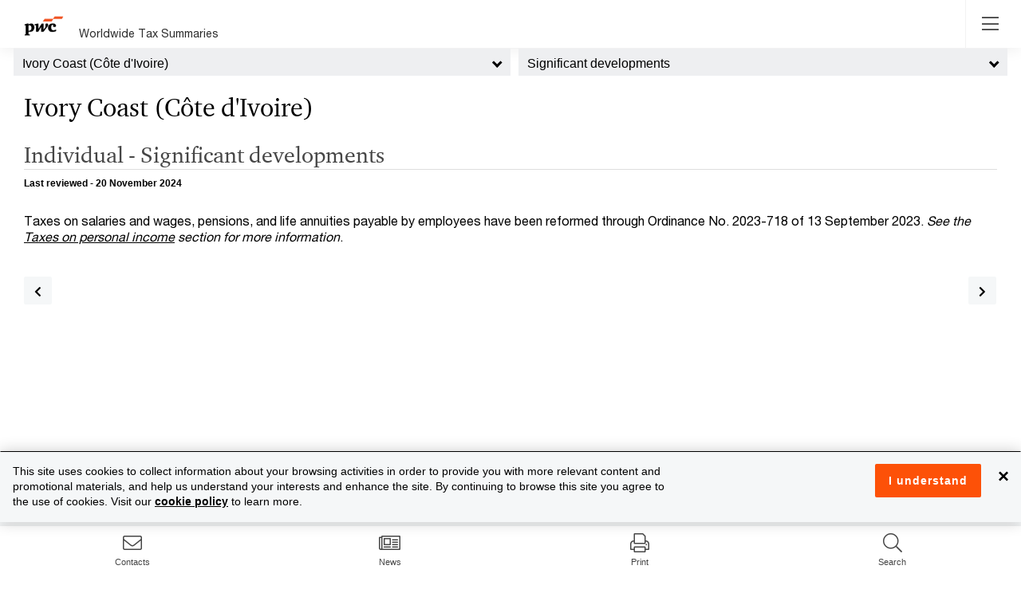

--- FILE ---
content_type: text/html; charset=utf-8
request_url: https://taxsummaries.pwc.com/ivory-coast/individual/significant-developments
body_size: 33920
content:



<!DOCTYPE html>
<html lang="en-gb">
<head>
    
    <meta http-equiv="X-UA-Compatible" content="IE=edge">
    <meta charset="utf-8" />
    <meta name="viewport" content="width=device-width, initial-scale=1.0" />
    <meta http-equiv="Content-Type" content="text/html; charset=utf-8" />

    <link rel="stylesheet" href="/Content/select2/select2.min.css?ts=639032261960000000"/>
    <link rel="stylesheet" href="/content/wwts-site.css?ts=639040323460000000"/>
    <link rel="stylesheet" href="/Content/misc/kendo.common.min.2018.1.221.css?ts=639032261960000000"/>
    <link rel="stylesheet" href="/Content/misc/kendo.default.min.2018.1.221.css?ts=639032261960000000"/>
    <link rel="stylesheet" href="/Content/misc/kendo.default.mobile.min.2018.1.221.css?ts=639032261960000000"/>
    <link rel="stylesheet" href="/Content/croppie.css?ts=639032261960000000"/>
    <title>Ivory Coast (C&#244;te d&#39;Ivoire) - Individual - Significant developments</title>
    
    <meta name="keywords" content="
Individual Tax, Personal Income Tax, Ivory Coast (C&#244;te d&#39;Ivoire), Taxation, News, Updates, Developments
" />
<meta name="description" content="
Detailed description of significant developments in individual taxation in Ivory Coast (C&#244;te d&#39;Ivoire)
" />


<meta property="og:title" content="Ivory Coast (C&#244;te d&#39;Ivoire) - Individual - Significant developments" />
<meta property="og:description" content="
Detailed description of significant developments in individual taxation in Ivory Coast (C&#244;te d&#39;Ivoire)
" />
<meta property="og:url" content="https://taxsummaries.pwc.com/ivory-coast/individual/significant-developments" />
<meta property="og:type" content="website" />

    <meta property="og:image" content="https://taxsummaries.pwc.com/-/media/world-wide-tax-summaries/dev/new-social-pwc-logo.ashx?la=en&amp;rev=015fb630d1394cfaa307c3016f6c8d43&amp;revision=015fb630-d139-4cfa-a307-c3016f6c8d43&amp;hash=024425165D2A5207F7A7D3E0A0AB398A9BF529B5" />

    <!-- BEGIN NOINDEX -->
        <!-- Google Tag Manager -->
    <script>
    (function (w, d, s, l, i) {
            w[l] = w[l] || []; w[l].push({
                'gtm.start':
                    new Date().getTime(), event: 'gtm.js'
            }); var f = d.getElementsByTagName(s)[0],
                j = d.createElement(s), dl = l != 'dataLayer' ? '&l=' + l : ''; j.async = true; j.src =
                    'https://www.googletagmanager.com/gtm.js?id=' + i + dl; f.parentNode.insertBefore(j, f);
        })(window, document, 'script', 'dataLayer', 'GTM-KMCQ899');</script>
    <!-- End Google Tag Manager -->

    
    <!-- END NOINDEX -->
</head>

<body class="wwts-wrapper wwts-territory-topics"
      data-navreferenceid="746EC94D-B722-46C4-B5BF-4469F4698B70"
      data-pageid="746ec94d-b722-46c4-b5bf-4469f4698b70">


        <!-- Google Tag Manager (noscript) -->
    <noscript>
        <iframe src="https://www.googletagmanager.com/ns.html?id=GTM-KMCQ899"
                height="0" width="0" style="display:none;visibility:hidden"></iframe>
    </noscript>
    <!-- End Google Tag Manager (noscript) -->



    

    <div class="wwts-overlay"></div>
<div class="loader">
    <div class="loader-wheel"></div>
    <div class="loader-text"></div>
</div>

    <!-- BEGIN NOINDEX -->
    <script src='/Scripts/bundles/js/modernizr.js?ts=639040323700000000'></script>
    <script src='/Scripts/bundles/js/jquery.js?ts=639040323760000000'></script>
    <script src='/Scripts/bundles/js/jqueryval.js?ts=639040323700000000'></script>
    <script src='/Scripts/bundles/js/bootstrap.js?ts=639040323700000000'></script>
    <script src='/Scripts/bundles/js/kendo.js?ts=639040323900000000'></script>
    <script src='/Scripts/bundles/js/croppie.js?ts=639040323700000000'></script>

    
<script>
        jQuery.noConflict();


    var Settings = {
            SpellCheckUrl: "//taxsummariesspellcheck-prod-v3.pzi-gtus-p-ase-ttdshared-p005.appserviceenvironment.net",
            EditContact: {
                NameLabel: "Display name",
                PhoneLabel: "Phone (Use &#39;/&#39; to separate multiple phone numbers for a Contact)",
                RoleLabel: "Title",
                PhotoLabel: "Photo (Must be a square)",
                SortLabel: "Sort",
                TopicsLabel: "Topics",
                modalDialogDeleteHeaderText: "Delete contact",
                modalDialogDeleteMessage: "Are you sure you want to delete the contact?"
            },
            EditCard: {
                modalDialogDeleteHeaderText: "Delete affinity item",
                modalDialogDeleteMessage: "Are you sure you wants to delete the affinity item?",
                modalDialogActionsColumnText: "Actions",
                modalDialogSortColumnText: "Sort",
                modalDialogCardsColumnText: "Affinity items",
                modalDialogOverviewColumnText: "Overview",
                modalDialogCorporateColumnText: "All Corporate",
                modalDialogIndividualColumnText: "All Individual"
            },
            CleanHtml: {
                menuText: "Clean selected HTML",
                menuIcon: "template",
                modalTitle: "Select HTML cleaning options",
                convertBoldAndItalic: "Convert <b> to <strong> and <i> to <em></em></i></strong></b>",
                removeAllAttributes: "Remove all attributes",
                removeAllNbsp: "Remove all &nbsp;",
                removeDivTags: "Remove Div tags",
                removeEmptyTags: "Remove empty HTML tags",
                removeInlineClasses: "Remove inline classes",
                removeInlineStyles: "Remove inline styles",
                removePTags: "Remove <p> tags</p>",
                removeRepeatingNbsp: "Remove repeating &nbsp;",
                removeSpanTags: "Remove Span tags"
            },
            Archives: {
                DownloadPdfText: "Download PDF"
            }
        };

        var editingMessages = {
                currentVersionPublishedMessage: "You are creating a new version of the page in the database, which will replace the current version when published.<br><br>Note that edits to the Draft version you are creating will save automatically.<br><br>Changes to contacts and affinity items can be made via the corresponding edit buttons on the Overview page.<br><br>Please click 'Ok' if you wish to make an edit to this page.",
                currentVersionDraftMessage:  "There is already a Draft (i.e. not Published) version of this page available.<br><br>Note that edits to the Draft version will save automatically.<br><br>Redirecting to the Draft version...",
                overwritePublishedMessage:  "This will overwrite any existing corresponding published page; are you sure you want to publish the page?<br><br>Note that a short description of the changes you have made to the page is required.",
                cancelAndRemoveDraftMessage:  "You are about to remove the current Draft version. Do you want to proceed?",
                unsavedChangesMessage:  "You have unsaved changes.",
                modalDialogSwitchToEditModeHeaderText:  "Switch to Edit mode",
                modalDialogSaveAndExitHeaderText: "Preview draft (unlock)",
                modalDialogSaveAndExitMessageText:"This will allow you to preview the draft version of the page and unlock it so that others may edit the draft version (this does not publish the page).<br><br>Are you sure you want to preview and unlock the page? <br><br>Note that a short description of the changes you have made to the page is recommended.",
                modalDialogDeleteDraftHeaderText:  "Delete Draft",
                modalDialogSaveAndPublishHeaderText:  "Publish",
                alertInvalidConfirmationDateText:  "Invalid Confirmation Date",
                alertConfirmationDateText:  "Confirmation date must not be set to a future date.",
                alertNoConfirmationTypeSelectedText: "No confirmation type selected",
                modalDialogItemCheckedOutHeaderText: "Page checked out",
                modalDialogVideoItemAlreadyExistsHeaderText: "Item Exists",

            }
</script>
    <script src='/Areas/TaxSummaries/scripts/Components/territoryBottomNavigation.js?ts=639032261960000000'></script>
    <script src='/Scripts/select2/select2.min.js?ts=639032261960000000'></script>
    <script src='/Scripts/bundles/js/Common/moment.js?ts=639040323700000000'></script>
    <script src='/Scripts/bootstrap-datetimepicker.min.js?ts=639032261960000000'></script>


    <script src='/Areas/TaxSummaries/scripts/pageBodyEditor.js?ts=639032261960000000'></script>
    <script src='/Areas/TaxSummaries/scripts/advancedPrint.js?ts=639032261960000000'></script>
    <script src='/Areas/TaxSummaries/scripts/contactsEditor.js?ts=639032261960000000'></script>
    <script src='/Areas/TaxSummaries/scripts/profileEditor.js?ts=639032261960000000'></script>
    
    
    <script src='/Areas/TaxSummaries/scripts/export-to-word.js?ts=639032261960000000'></script>
    <script src='/Areas/TaxSummaries/scripts/Components/compareTerritories.js?ts=639032261960000000'></script>
    <script src='/Areas/TaxSummaries/scripts/Components/Highlights.js?ts=639032261960000000'></script>
    <script src='/Areas/TaxSummaries/scripts/Components/TerritorySelector.js?ts=639032261960000000'></script>
    <script src='/Areas/TaxSummaries/scripts/Components/leftsidenav.js?ts=639040313380000000'></script>
    <script src='/Areas/TaxSummaries/scripts/Components/Header.js?ts=639032261960000000'></script>
    <script src='/Areas/TaxSummaries/scripts/Components/viewAccess.js?ts=639032261960000000'></script>
    <script src='/Areas/TaxSummaries/scripts/Components/rightSideNav.js?ts=639032261960000000'></script>
    <script src='/Areas/TaxSummaries/scripts/Components/mobileBottomNav.js?ts=639032261960000000'></script>
    <script src='/Areas/TaxSummaries/scripts/quickRatesAndDatesAnswerEditor.js?ts=639032261960000000'></script>
    <script src='/Areas/TaxSummaries/scripts/layout.js?ts=639032261960000000'></script>
    <script src='/Areas/TaxSummaries/scripts/cardsEditor.js?ts=639032261960000000'></script>
    <script src='/Areas/TaxSummaries/scripts/components/search.js?ts=639032261960000000'></script>
    <script src='/Areas/TaxSummaries/scripts/Components/filterQuickChartsByTerritories.js?ts=639032261960000000'></script>
    <script src='/Areas/TaxSummaries/scripts/Components/contactDelegation.js?ts=639032261960000000'></script>
    <script src='/Areas/TaxSummaries/scripts/worldmap.js?ts=639032261960000000'></script>
    <script src='/Scripts/bundles/js/videoPlayer.js?ts=639040323700000000'></script>
    <script src='/Areas/TaxSummaries/scripts/ie.js?ts=639032261960000000'></script>
    <!-- END NOINDEX -->
    
    <header class="wwts-header">
        <div class="container">
            

<div class="header-inner">
    <div class="nav__left">
        <!-- BEGIN NOINDEX -->
        <a href="/" class="logo-img">
            <img class="logo" src="https://taxsummaries.pwc.com/-/media/world-wide-tax-summaries/dev/new-pwclogo.ashx?la=en&amp;rev=8c7326c541cd4aa4b9264ef2f98fd55b&amp;revision=8c7326c5-41cd-4aa4-b926-4ef2f98fd55b&amp;hash=7E79140622F6ECB0D2D7911C912CF946CA1980F1" />
        </a>


        

        <a class="logo-txt" href="https://taxsummaries.pwc.com/">Worldwide Tax Summaries</a>
        

        <!-- END NOINDEX -->
        <ul class="nav__links">
            <!-- BEGIN NOINDEX -->
            <li class="nav__item"><a id="homeNavLink" href="/">Home</a></li>
            <!-- END NOINDEX -->
            <li class="nav__item"><!-- BEGIN NOINDEX -->
<div class="dropdown">
    <a class="dropdown-toggle quickcharts-nav header-nav" aria-haspopup="true" aria-expanded="false">
        Quick Charts
    </a>

        <ul class="dropdown-menu" aria-labelledby="dropdownMenuButton">
            <li class="dropdown-back"><a href="#"><i class="fa fa-chevron-left"></i> Back</a></li>
                <li><a href="https://taxsummaries.pwc.com/quick-charts/corporate-income-tax-cit-rates">Corporate income tax (CIT) rates</a></li>
                <li><a href="https://taxsummaries.pwc.com/quick-charts/corporate-income-tax-cit-due-dates">Corporate income tax (CIT) due dates</a></li>
                <li><a href="https://taxsummaries.pwc.com/quick-charts/personal-income-tax-pit-rates">Personal income tax (PIT) rates</a></li>
                <li><a href="https://taxsummaries.pwc.com/quick-charts/personal-income-tax-pit-due-dates">Personal income tax (PIT) due dates</a></li>
                <li><a href="https://taxsummaries.pwc.com/quick-charts/value-added-tax-vat-rates">Value-added tax (VAT) rates</a></li>
                <li><a href="https://taxsummaries.pwc.com/quick-charts/withholding-tax-wht-rates">Withholding tax (WHT) rates</a></li>
                <li><a href="https://taxsummaries.pwc.com/quick-charts/capital-gains-tax-cgt-rates">Capital gains tax (CGT) rates</a></li>
                <li><a href="https://taxsummaries.pwc.com/quick-charts/net-wealth-worth-tax-rates">Net wealth/worth tax rates</a></li>
                <li><a href="https://taxsummaries.pwc.com/quick-charts/inheritance-and-gift-tax-rates">Inheritance and gift tax rates</a></li>
        </ul>
</div>
<!-- END NOINDEX --></li>

            <!-- BEGIN NOINDEX -->
                <li class="nav__item">
                    <a href="https://taxsummaries.pwc.com/interactive-map" data-pagetype="interactive map">Interactive Map</a>
                </li>
                <li class="nav__item">
                    <a href="/archives" data-pagetype="archives">Archives</a>
                </li>

            <li class="nav__item advance_print_menu">

<!-- BEGIN NOINDEX -->
<div class="dropdown">
    <a class="dropdown-toggle quickcharts-nav header-nav" aria-haspopup="true" aria-expanded="false">
        Advance Print
    </a>

        <ul class="dropdown-menu" aria-labelledby="dropdownMenuButton">
            <li class="dropdown-back"><a href="#"><i class="fa fa-chevron-left"></i> Back</a></li>
                <li class="print-option" data-key="current">
                    <a href="#">Print current page</a>
                </li>
                <li class="print-option" data-key="corporatesummary">
                    <a href="#">Print corporate tax summary</a>
                </li>
                <li class="print-option" data-key="individualsummary">
                    <a href="#">Print individual tax summary</a>
                </li>
                <li class="print-option" data-key="advancedprint">
                    <a href="#">Advanced print</a>
                </li>
        </ul>
</div>
<!-- END NOINDEX -->
            </li>
            <!-- END NOINDEX -->
                <!-- BEGIN NOINDEX -->
                <li class="nav__item">
                    <div class="dropdown">                        
                        <a class="dropdown-toggle basic-folder-nav-2A7772A8-5549-46DF-AD98-1DF2D98B74D6 header-nav" aria-haspopup="true" aria-expanded="false">
                            Glossary
                        </a>
                        <ul class="dropdown-menu glossary" aria-labelledby="dropdownMenuButton">
                            <li class="dropdown-back"><a href="#"><i class="fa fa-chevron-left"></i> Back</a></li>
                                <li><a target="_blank" rel="noopener" href="https://taxsummaries.pwc.com/glossary/common-tax-abbreviations">Common tax abbreviations</a></li>
                                <li><a target="_blank" rel="noopener" href="https://taxsummaries.pwc.com/glossary/currency-codes">Currency codes</a></li>
                        </ul>
                    </div>
                </li>
    <!-- END NOINDEX -->
        </ul>
    </div>
    <!-- BEGIN NOINDEX -->
    <a href="#" class="toggleNav-btn"><i class="fal fa-bars"></i></a>

    <div class="nav__right">
                    <div class="dropdown wwts-print">
                <button class="glyphicon glyphicon-print" type="button" data-toggle="dropdown"></button>
                <ul class="dropdown-menu">
                        <li class="print-option" data-key="current">
                            <a href="#">Print current page</a>
                        </li>
                        <li class="print-option" data-key="corporatesummary">
                            <a href="#">Print corporate tax summary</a>
                        </li>
                        <li class="print-option" data-key="individualsummary">
                            <a href="#">Print individual tax summary</a>
                        </li>
                        <li class="print-option" data-key="advancedprint">
                            <a href="#">Advanced print</a>
                        </li>
                </ul>
            </div>

        <div class="global-search">
            <link rel="stylesheet" href="https://static.cloud.coveo.com/searchui/v2.10116/css/CoveoFullSearch.css" />
<link rel="stylesheet" href="https://static.cloud.coveo.com/coveoforsitecore/ui/v0.64.7/css/CoveoForSitecore.css" />
<script class="coveo-script" type="text/javascript" src='https://static.cloud.coveo.com/searchui/v2.10116/js/CoveoJsSearch.Lazy.min.js'></script>
<script class="coveo-for-sitecore-script" type="text/javascript" src='https://static.cloud.coveo.com/coveoforsitecore/ui/v0.64.7/js/CoveoForSitecore.Lazy.min.js'></script>
<script type="text/javascript" src="https://static.cloud.coveo.com/searchui/v2.10116/js/cultures/en.js"></script>

<div>


    
    
    <!-- Resources -->
    <div id="coveo3a949f41"
         class="CoveoForSitecoreContext"
                    data-sc-should-have-analytics-component='true'
            data-sc-analytics-enabled='true'
            data-sc-current-language='en'
            data-prebind-sc-language-field-name='fieldTranslator'
            data-sc-language-field-name='_language'
            data-sc-labels='{&quot;Ascending&quot; : &quot;Ascending&quot; , &quot;Descending&quot; : &quot;Descending&quot; , &quot;Search is currently unavailable&quot; : &quot;Oops! Something went wrong on the server.&quot; , &quot;If the problem persists contact the administrator.&quot; : &quot;If the problem persists contact the administrator.&quot; , &quot;Created By&quot; : &quot;Created by&quot; , &quot;Creation Time&quot; : &quot;Creation time.&quot; , &quot;Template&quot; : &quot;Template&quot; , &quot;Updated By&quot; : &quot;Updated by&quot; , &quot;Created&quot; : &quot;Created&quot; , &quot;Language&quot; : &quot;Language&quot; , &quot;Last Time Modified&quot; : &quot;Last time modified.&quot; , &quot;Uniform resource identifier&quot; : &quot;URI&quot;}'
            data-sc-maximum-age='900000'
            data-sc-page-name='Income-determination'
            data-sc-page-name-full-path='/sitecore/content/Sites/World Wide Tax Summaries/Content/Home/South-Africa/Individual/Income-determination'
            data-sc-index-source-name='Coveo_wwts_web_index'
            data-sc-is-in-experience-editor='false'
            data-sc-is-user-anonymous='true'
            data-sc-item-uri='sitecore://web/{4688E291-2CA0-446D-BCBA-98D70167F6CF}?lang=en&amp;ver=8'
            data-sc-item-id='4688e291-2ca0-446d-bcba-98d70167f6cf'
            data-prebind-sc-latest-version-field-name='fieldTranslator'
            data-sc-latest-version-field-name='_latestversion'
            data-sc-rest-endpoint-uri='/coveo/rest'
            data-sc-analytics-endpoint-uri='/coveo/rest/ua'
            data-sc-site-name='taxsummaries_website'
            data-sc-field-prefix='f'
            data-sc-field-suffix='51507'
            data-sc-prefer-source-specific-fields='false'
            data-sc-external-fields='[{&quot;fieldName&quot;:&quot;permanentid&quot;,&quot;shouldEscape&quot;:false}]'
            data-sc-source-specific-fields='[{&quot;fieldName&quot;:&quot;site&quot;},{&quot;fieldName&quot;:&quot;attachmentparentid&quot;},{&quot;fieldName&quot;:&quot;author&quot;},{&quot;fieldName&quot;:&quot;clickableuri&quot;},{&quot;fieldName&quot;:&quot;collection&quot;},{&quot;fieldName&quot;:&quot;concepts&quot;},{&quot;fieldName&quot;:&quot;date&quot;},{&quot;fieldName&quot;:&quot;filetype&quot;},{&quot;fieldName&quot;:&quot;indexeddate&quot;},{&quot;fieldName&quot;:&quot;isattachment&quot;},{&quot;fieldName&quot;:&quot;language&quot;},{&quot;fieldName&quot;:&quot;printableuri&quot;},{&quot;fieldName&quot;:&quot;rowid&quot;},{&quot;fieldName&quot;:&quot;size&quot;},{&quot;fieldName&quot;:&quot;source&quot;},{&quot;fieldName&quot;:&quot;title&quot;},{&quot;fieldName&quot;:&quot;topparent&quot;},{&quot;fieldName&quot;:&quot;topparentid&quot;},{&quot;fieldName&quot;:&quot;transactionid&quot;},{&quot;fieldName&quot;:&quot;uri&quot;},{&quot;fieldName&quot;:&quot;urihash&quot;},{&quot;fieldName&quot;:&quot;termsList&quot;},{&quot;fieldName&quot;:&quot;usmexicotermsList&quot;},{&quot;fieldName&quot;:&quot;links&quot;}]'
>
    </div>
    <script type="text/javascript">
        var endpointConfiguration = {
            itemUri: "sitecore://web/{4688E291-2CA0-446D-BCBA-98D70167F6CF}?lang=en&amp;ver=8",
            siteName: "taxsummaries_website",
            restEndpointUri: "/coveo/rest"
        };
        if (typeof (CoveoForSitecore) !== "undefined") {
            CoveoForSitecore.SearchEndpoint.configureSitecoreEndpoint(endpointConfiguration);
            CoveoForSitecore.version = "5.0.1368.1";
            var context = document.getElementById("coveo3a949f41");
            if (!!context) {
                CoveoForSitecore.Context.configureContext(context);
            }
        }
    </script>
</div>



<script>
    document.addEventListener("CoveoSearchEndpointInitialized", function() {
        var searchboxElement = document.getElementById("_185F67BF-1D73-4AEE-9564-FDE5B0EB24D9");
        searchboxElement.addEventListener("CoveoComponentInitialized", function() {
            CoveoForSitecore.initSearchboxIfStandalone(searchboxElement, "https://taxsummaries.pwc.com/search");
        });
    })
</script>    <div id="_185F67BF-1D73-4AEE-9564-FDE5B0EB24D9_container" class="coveo-for-sitecore-search-box-container"
                     data-prebind-maximum-age='currentMaximumAge'
             data-pipeline='WWTS'
>
        <div id="_185F67BF-1D73-4AEE-9564-FDE5B0EB24D9"
             class="CoveoSearchbox"
                             data-enable-omnibox='true'
                 data-prebind-maximum-age='currentMaximumAge'
                 data-pipeline='WWTS'
                 data-clear-filters-on-new-query='false'
>
            
            
<script type="text/javascript">
    document.addEventListener("CoveoSearchEndpointInitialized", function() {
        var componentId = "_185F67BF-1D73-4AEE-9564-FDE5B0EB24D9";
        var componentElement = document.getElementById(componentId);

        function showError(error) {
                console.error(error);
        }

        function areCoveoResourcesIncluded() {
            return typeof (Coveo) !== "undefined";
        }

        if (areCoveoResourcesIncluded()) {
            var event = document.createEvent("CustomEvent");
            event.initEvent("CoveoComponentInitialized", false, true);
            
            setTimeout(function() {
                componentElement.dispatchEvent(event);
            }, 0);
        } else {
            componentElement.classList.add("invalid");
            showError("The Coveo Resources component must be included in this page.");
        }
    });
</script>
            <div class="CoveoForSitecoreBindWithUserContext"></div>
            <div class="CoveoForSitecoreExpressions"></div>
            <div class="CoveoForSitecoreConfigureSearchHub" data-sc-search-hub="Search"></div>
        </div>
        
    </div>

            
        </div>
    </div>
<div class="modal fade" id="advancedPrintModal" role="dialog" data-backdrop="static">
    <div class="modal-dialog advanced-print-dialog">
        <div class="modal-content" >
            <header class="modal-header">
                <h4>Advanced Print</h4>
                <button type="button" class="close" data-dismiss="modal" aria-label="Close"><span aria-hidden="true">&times;</span></button>
            </header>
            <section class="modal-body">

                <div class="advanced-print-user-message">
                    Use the advanced print options to create a tailored report including your topics of interest across a select group of territories
                </div>

                
<div class="advance_print_pages">
    <div id="pgAdvancedPrintTerritorySelection" class="advanced-print-page-1 col-md-6">

        <div class="select_heading">
            <span class="numerical_header">1.</span>
            <h2>Select up to 5 territories</h2>
        </div>

        <ul class="selectunselect_all">
            <li class="search_input_li">
                <div class="compare-pop__search">
                    <div class="form-group">
                        <div class="input-group">
                            <div class="input-group-addon" id="comparePopSearch"><i class="fa fa-search"></i></div>
                            <input type="text" id="txtAdvancedPrintAutoSuggestion" class="form-control" placeholder="Search..." aria-describedby="comparePopSearch">
                            <div class="input-group-addon clear" id="clearAdvancedPrintSearchText"><i class="far fa-times"></i></div>
                        </div>
                    </div>
                </div>
            </li>
           
        </ul>
        <ul class="advanced-print-territory-selection" id="advancedPrintTerritorySelector">
       
                <li class="compare-pop__caption" data-searchtext="a">A</li>
                    <li class="checkbox" data-searchtext="albania" data-alias="">
                        <label>
                            <input type="checkbox" data-id="254aab63-5a3b-4392-ae4b-a7d6c5a7228b" data-name="Albania">&nbsp;Albania
                        </label>
                    </li>
                    <li class="checkbox" data-searchtext="algeria" data-alias="">
                        <label>
                            <input type="checkbox" data-id="4f797d02-489e-4df9-9d14-e35530005bee" data-name="Algeria">&nbsp;Algeria
                        </label>
                    </li>
                    <li class="checkbox" data-searchtext="angola" data-alias="">
                        <label>
                            <input type="checkbox" data-id="399a3916-ca61-455e-8816-a519e39cc702" data-name="Angola">&nbsp;Angola
                        </label>
                    </li>
                    <li class="checkbox" data-searchtext="argentina" data-alias="">
                        <label>
                            <input type="checkbox" data-id="c5ea14a1-5b7b-41ce-9def-eee17a4dd0a5" data-name="Argentina">&nbsp;Argentina
                        </label>
                    </li>
                    <li class="checkbox" data-searchtext="armenia" data-alias="">
                        <label>
                            <input type="checkbox" data-id="8354be5f-4605-4c1b-909c-b46b8d833775" data-name="Armenia">&nbsp;Armenia
                        </label>
                    </li>
                    <li class="checkbox" data-searchtext="australia" data-alias="">
                        <label>
                            <input type="checkbox" data-id="31760ebe-a6a3-4d0f-a869-9a0f4f63ad62" data-name="Australia">&nbsp;Australia
                        </label>
                    </li>
                    <li class="checkbox" data-searchtext="austria" data-alias="">
                        <label>
                            <input type="checkbox" data-id="6770a061-1c4e-4c4a-adde-8265bc158abc" data-name="Austria">&nbsp;Austria
                        </label>
                    </li>
                    <li class="checkbox" data-searchtext="azerbaijan" data-alias="">
                        <label>
                            <input type="checkbox" data-id="cb8c236c-6a96-43bd-84cd-e0c5ea184bbe" data-name="Azerbaijan">&nbsp;Azerbaijan
                        </label>
                    </li>
                        <li class="compare-pop__caption" data-searchtext="b">B</li>
                    <li class="checkbox" data-searchtext="bahamas, the" data-alias="">
                        <label>
                            <input type="checkbox" data-id="84859fb3-31ce-458f-a476-f494d9b3e148" data-name="Bahamas, The">&nbsp;Bahamas, The
                        </label>
                    </li>
                    <li class="checkbox" data-searchtext="bahrain" data-alias="">
                        <label>
                            <input type="checkbox" data-id="11a2e23a-4b71-46ff-ace5-ca1c1a563776" data-name="Bahrain">&nbsp;Bahrain
                        </label>
                    </li>
                    <li class="checkbox" data-searchtext="bangladesh" data-alias="">
                        <label>
                            <input type="checkbox" data-id="8af2a1fe-5490-4889-9a67-5fa4d393128c" data-name="Bangladesh">&nbsp;Bangladesh
                        </label>
                    </li>
                    <li class="checkbox" data-searchtext="barbados" data-alias="">
                        <label>
                            <input type="checkbox" data-id="5637b174-c86b-4d0d-93b8-d8608a2fa45c" data-name="Barbados">&nbsp;Barbados
                        </label>
                    </li>
                    <li class="checkbox" data-searchtext="belgium" data-alias="">
                        <label>
                            <input type="checkbox" data-id="445aba74-f85c-4bb9-94e2-fd03cda65d20" data-name="Belgium">&nbsp;Belgium
                        </label>
                    </li>
                    <li class="checkbox" data-searchtext="bermuda" data-alias="">
                        <label>
                            <input type="checkbox" data-id="68a4e567-9e7a-4086-8a4c-da035f3144c7" data-name="Bermuda">&nbsp;Bermuda
                        </label>
                    </li>
                    <li class="checkbox" data-searchtext="bolivia" data-alias="">
                        <label>
                            <input type="checkbox" data-id="c0bd6128-5cf9-4c18-a941-d7b0990328e5" data-name="Bolivia">&nbsp;Bolivia
                        </label>
                    </li>
                    <li class="checkbox" data-searchtext="bosnia and herzegovina" data-alias="Herzegovina">
                        <label>
                            <input type="checkbox" data-id="b5dd096c-3554-446e-a48d-7dd0bceb99af" data-name="Bosnia and Herzegovina">&nbsp;Bosnia and Herzegovina
                        </label>
                    </li>
                    <li class="checkbox" data-searchtext="botswana" data-alias="">
                        <label>
                            <input type="checkbox" data-id="27f8eb86-5fdc-4b4e-9969-c059a26fed2c" data-name="Botswana">&nbsp;Botswana
                        </label>
                    </li>
                    <li class="checkbox" data-searchtext="brazil" data-alias="">
                        <label>
                            <input type="checkbox" data-id="a29cc314-f372-4738-89f9-d04268c43bdd" data-name="Brazil">&nbsp;Brazil
                        </label>
                    </li>
                    <li class="checkbox" data-searchtext="brunei darussalam" data-alias="">
                        <label>
                            <input type="checkbox" data-id="9c3afaaf-6698-4bdb-b553-13894ea0fc85" data-name="Brunei Darussalam">&nbsp;Brunei Darussalam
                        </label>
                    </li>
                    <li class="checkbox" data-searchtext="bulgaria" data-alias="">
                        <label>
                            <input type="checkbox" data-id="47b330a5-4d60-4794-b77a-4e4b2ee2c986" data-name="Bulgaria">&nbsp;Bulgaria
                        </label>
                    </li>
                        <li class="compare-pop__caption" data-searchtext="c">C</li>
                    <li class="checkbox" data-searchtext="cabo verde" data-alias="Cape Verde">
                        <label>
                            <input type="checkbox" data-id="a528eeba-5341-4053-87a3-6cd2b30772e3" data-name="Cabo Verde">&nbsp;Cabo Verde
                        </label>
                    </li>
                    <li class="checkbox" data-searchtext="cambodia" data-alias="">
                        <label>
                            <input type="checkbox" data-id="2d3fdca6-e8fa-4dd9-9000-72e4edf350ca" data-name="Cambodia">&nbsp;Cambodia
                        </label>
                    </li>
                    <li class="checkbox" data-searchtext="cameroon, republic of" data-alias="">
                        <label>
                            <input type="checkbox" data-id="077452b0-1b68-4427-b8dd-149bbb987f2d" data-name="Cameroon, Republic of">&nbsp;Cameroon, Republic of
                        </label>
                    </li>
                    <li class="checkbox" data-searchtext="canada" data-alias="">
                        <label>
                            <input type="checkbox" data-id="9a9d0e84-77cf-4066-98da-10e17194ae59" data-name="Canada">&nbsp;Canada
                        </label>
                    </li>
                    <li class="checkbox" data-searchtext="cayman islands" data-alias="">
                        <label>
                            <input type="checkbox" data-id="cb79c2b9-60cc-4a11-b470-6225c1fd779a" data-name="Cayman Islands">&nbsp;Cayman Islands
                        </label>
                    </li>
                    <li class="checkbox" data-searchtext="chad" data-alias="">
                        <label>
                            <input type="checkbox" data-id="c1c61b78-4009-4001-92b6-942fbb38d3ab" data-name="Chad">&nbsp;Chad
                        </label>
                    </li>
                    <li class="checkbox" data-searchtext="chile" data-alias="">
                        <label>
                            <input type="checkbox" data-id="d4a1c12a-a0a3-4ee7-a729-72eacde8f5a6" data-name="Chile">&nbsp;Chile
                        </label>
                    </li>
                    <li class="checkbox" data-searchtext="china, people&#39;s republic of" data-alias="">
                        <label>
                            <input type="checkbox" data-id="92e0e1c9-fa4a-4f60-86bd-41334c1f25d2" data-name="China, People&#39;s Republic of">&nbsp;China, People&#39;s Republic of
                        </label>
                    </li>
                    <li class="checkbox" data-searchtext="colombia" data-alias="">
                        <label>
                            <input type="checkbox" data-id="2aa29b76-ec9a-41e6-9328-8ecccb121424" data-name="Colombia">&nbsp;Colombia
                        </label>
                    </li>
                    <li class="checkbox" data-searchtext="congo, democratic republic of the" data-alias="DRC">
                        <label>
                            <input type="checkbox" data-id="304d8b4e-2253-4375-a07d-e4c588ab5cd6" data-name="Congo, Democratic Republic of the">&nbsp;Congo, Democratic Republic of the
                        </label>
                    </li>
                    <li class="checkbox" data-searchtext="congo, republic of" data-alias="">
                        <label>
                            <input type="checkbox" data-id="df7f6c3b-a29d-471d-95d2-599a0a87bb79" data-name="Congo, Republic of">&nbsp;Congo, Republic of
                        </label>
                    </li>
                    <li class="checkbox" data-searchtext="costa rica" data-alias="">
                        <label>
                            <input type="checkbox" data-id="49ea25dd-71c1-4a2a-9f48-d8940d4edf9e" data-name="Costa Rica">&nbsp;Costa Rica
                        </label>
                    </li>
                    <li class="checkbox" data-searchtext="croatia" data-alias="">
                        <label>
                            <input type="checkbox" data-id="98dacced-29c0-43cc-a8ea-08864d6df73f" data-name="Croatia">&nbsp;Croatia
                        </label>
                    </li>
                    <li class="checkbox" data-searchtext="cyprus" data-alias="">
                        <label>
                            <input type="checkbox" data-id="dfcd976d-9db8-4f45-8267-ef1425bcf373" data-name="Cyprus">&nbsp;Cyprus
                        </label>
                    </li>
                    <li class="checkbox" data-searchtext="czech republic" data-alias="">
                        <label>
                            <input type="checkbox" data-id="2cc3f309-368a-4913-87b4-27a4b5db48a3" data-name="Czech Republic">&nbsp;Czech Republic
                        </label>
                    </li>
                        <li class="compare-pop__caption" data-searchtext="d">D</li>
                    <li class="checkbox" data-searchtext="denmark" data-alias="">
                        <label>
                            <input type="checkbox" data-id="a5f408f7-2c5a-44cd-8161-670001576202" data-name="Denmark">&nbsp;Denmark
                        </label>
                    </li>
                    <li class="checkbox" data-searchtext="dominican republic" data-alias="">
                        <label>
                            <input type="checkbox" data-id="397b6722-96eb-45f1-9273-f4d26c5e7b43" data-name="Dominican Republic">&nbsp;Dominican Republic
                        </label>
                    </li>
                        <li class="compare-pop__caption" data-searchtext="e">E</li>
                    <li class="checkbox" data-searchtext="ecuador" data-alias="">
                        <label>
                            <input type="checkbox" data-id="4d8182cc-bb64-4582-a5e4-506573b65597" data-name="Ecuador">&nbsp;Ecuador
                        </label>
                    </li>
                    <li class="checkbox" data-searchtext="egypt" data-alias="">
                        <label>
                            <input type="checkbox" data-id="98300693-e570-4fae-ad66-304af88c040d" data-name="Egypt">&nbsp;Egypt
                        </label>
                    </li>
                    <li class="checkbox" data-searchtext="el salvador" data-alias="">
                        <label>
                            <input type="checkbox" data-id="d5b3db89-1ed5-4c6b-a4f4-34a1d5fb0490" data-name="El Salvador">&nbsp;El Salvador
                        </label>
                    </li>
                    <li class="checkbox" data-searchtext="equatorial guinea" data-alias="">
                        <label>
                            <input type="checkbox" data-id="4d1187b4-dc3f-47ad-a8b0-bb43e51f8928" data-name="Equatorial Guinea">&nbsp;Equatorial Guinea
                        </label>
                    </li>
                    <li class="checkbox" data-searchtext="estonia" data-alias="">
                        <label>
                            <input type="checkbox" data-id="e4ad428c-d195-492a-bbf7-eb68235e9516" data-name="Estonia">&nbsp;Estonia
                        </label>
                    </li>
                    <li class="checkbox" data-searchtext="eswatini" data-alias="Swaziland">
                        <label>
                            <input type="checkbox" data-id="98802582-08a3-4232-a734-d16cb0f662d3" data-name="Eswatini">&nbsp;Eswatini
                        </label>
                    </li>
                    <li class="checkbox" data-searchtext="ethiopia" data-alias="">
                        <label>
                            <input type="checkbox" data-id="f24e94f4-0d3d-4c30-ab6b-105cdc778367" data-name="Ethiopia">&nbsp;Ethiopia
                        </label>
                    </li>
                        <li class="compare-pop__caption" data-searchtext="f">F</li>
                    <li class="checkbox" data-searchtext="finland" data-alias="">
                        <label>
                            <input type="checkbox" data-id="4485ee21-a0c5-42af-91ed-46746986b660" data-name="Finland">&nbsp;Finland
                        </label>
                    </li>
                    <li class="checkbox" data-searchtext="france" data-alias="">
                        <label>
                            <input type="checkbox" data-id="08fc2c25-a1b0-4818-83e7-bf8dd5af6220" data-name="France">&nbsp;France
                        </label>
                    </li>
                        <li class="compare-pop__caption" data-searchtext="g">G</li>
                    <li class="checkbox" data-searchtext="gabon" data-alias="">
                        <label>
                            <input type="checkbox" data-id="8f93f9b9-8399-42dc-8f51-eec91c5f5f2c" data-name="Gabon">&nbsp;Gabon
                        </label>
                    </li>
                    <li class="checkbox" data-searchtext="georgia" data-alias="">
                        <label>
                            <input type="checkbox" data-id="0d2e1c07-ac5e-43f5-9eb8-ef045a76a44a" data-name="Georgia">&nbsp;Georgia
                        </label>
                    </li>
                    <li class="checkbox" data-searchtext="germany" data-alias="">
                        <label>
                            <input type="checkbox" data-id="8335f40c-5d54-475e-9ef9-4951f233925e" data-name="Germany">&nbsp;Germany
                        </label>
                    </li>
                    <li class="checkbox" data-searchtext="ghana" data-alias="">
                        <label>
                            <input type="checkbox" data-id="03655dbf-163d-40d1-91f8-6abf70270827" data-name="Ghana">&nbsp;Ghana
                        </label>
                    </li>
                    <li class="checkbox" data-searchtext="gibraltar" data-alias="">
                        <label>
                            <input type="checkbox" data-id="3550825a-d48a-4875-b68b-af1efd16fdaf" data-name="Gibraltar">&nbsp;Gibraltar
                        </label>
                    </li>
                    <li class="checkbox" data-searchtext="greece" data-alias="">
                        <label>
                            <input type="checkbox" data-id="102eb896-4ad7-4f9c-9262-c2b1a3b276a6" data-name="Greece">&nbsp;Greece
                        </label>
                    </li>
                    <li class="checkbox" data-searchtext="greenland" data-alias="">
                        <label>
                            <input type="checkbox" data-id="4f08176e-78df-4acf-b44d-359e64675bb8" data-name="Greenland">&nbsp;Greenland
                        </label>
                    </li>
                    <li class="checkbox" data-searchtext="guatemala" data-alias="">
                        <label>
                            <input type="checkbox" data-id="db3f5895-90a2-4584-bcfa-2c30f4828654" data-name="Guatemala">&nbsp;Guatemala
                        </label>
                    </li>
                    <li class="checkbox" data-searchtext="guernsey, channel islands" data-alias="">
                        <label>
                            <input type="checkbox" data-id="9fea993d-86c4-4b02-bc0c-a1c19312f027" data-name="Guernsey, Channel Islands">&nbsp;Guernsey, Channel Islands
                        </label>
                    </li>
                    <li class="checkbox" data-searchtext="guyana" data-alias="">
                        <label>
                            <input type="checkbox" data-id="4a856bad-038a-4482-922c-80445bf10fb5" data-name="Guyana">&nbsp;Guyana
                        </label>
                    </li>
                        <li class="compare-pop__caption" data-searchtext="h">H</li>
                    <li class="checkbox" data-searchtext="honduras" data-alias="">
                        <label>
                            <input type="checkbox" data-id="73ff8357-b329-40ba-8c8a-3b486097bec6" data-name="Honduras">&nbsp;Honduras
                        </label>
                    </li>
                    <li class="checkbox" data-searchtext="hong kong sar" data-alias="">
                        <label>
                            <input type="checkbox" data-id="952bc445-b7e0-45a5-9dcd-187796fbae7a" data-name="Hong Kong SAR">&nbsp;Hong Kong SAR
                        </label>
                    </li>
                    <li class="checkbox" data-searchtext="hungary" data-alias="">
                        <label>
                            <input type="checkbox" data-id="d89d9935-e787-41e3-86af-4940f05028dd" data-name="Hungary">&nbsp;Hungary
                        </label>
                    </li>
                        <li class="compare-pop__caption" data-searchtext="i">I</li>
                    <li class="checkbox" data-searchtext="iceland" data-alias="">
                        <label>
                            <input type="checkbox" data-id="d93d1c31-c08c-4673-ae93-acd501d419c2" data-name="Iceland">&nbsp;Iceland
                        </label>
                    </li>
                    <li class="checkbox" data-searchtext="india" data-alias="">
                        <label>
                            <input type="checkbox" data-id="59d20577-65f8-4c9d-8a8f-6b56a9189229" data-name="India">&nbsp;India
                        </label>
                    </li>
                    <li class="checkbox" data-searchtext="indonesia" data-alias="">
                        <label>
                            <input type="checkbox" data-id="2c158969-f45b-491d-9a50-83ed19a98a57" data-name="Indonesia">&nbsp;Indonesia
                        </label>
                    </li>
                    <li class="checkbox" data-searchtext="iraq" data-alias="">
                        <label>
                            <input type="checkbox" data-id="bdd1df6d-8997-475b-b2ce-33b0641e775a" data-name="Iraq">&nbsp;Iraq
                        </label>
                    </li>
                    <li class="checkbox" data-searchtext="ireland" data-alias="">
                        <label>
                            <input type="checkbox" data-id="7cab83e5-2e36-4f7e-a2e1-9378e8f1f9e5" data-name="Ireland">&nbsp;Ireland
                        </label>
                    </li>
                    <li class="checkbox" data-searchtext="isle of man" data-alias="">
                        <label>
                            <input type="checkbox" data-id="c8be7102-6e7a-4634-adaa-08fba6cd8510" data-name="Isle of Man">&nbsp;Isle of Man
                        </label>
                    </li>
                    <li class="checkbox" data-searchtext="israel" data-alias="">
                        <label>
                            <input type="checkbox" data-id="a2e129a2-fad9-4a5e-b78c-9eff1f56d3a8" data-name="Israel">&nbsp;Israel
                        </label>
                    </li>
                    <li class="checkbox" data-searchtext="italy" data-alias="">
                        <label>
                            <input type="checkbox" data-id="561fb3a9-61db-4143-9536-2e6d8f1c9595" data-name="Italy">&nbsp;Italy
                        </label>
                    </li>
                    <li class="checkbox" data-searchtext="ivory coast (c&#244;te d&#39;ivoire)" data-alias="">
                        <label>
                            <input type="checkbox" data-id="3839d31d-8e6f-4fb2-a54c-f9ee982b06ca" data-name="Ivory Coast (C&#244;te d&#39;Ivoire)">&nbsp;Ivory Coast (C&#244;te d&#39;Ivoire)
                        </label>
                    </li>
                        <li class="compare-pop__caption" data-searchtext="j">J</li>
                    <li class="checkbox" data-searchtext="jamaica" data-alias="">
                        <label>
                            <input type="checkbox" data-id="ec474719-8571-4c72-8df0-24c79325d2a3" data-name="Jamaica">&nbsp;Jamaica
                        </label>
                    </li>
                    <li class="checkbox" data-searchtext="japan" data-alias="">
                        <label>
                            <input type="checkbox" data-id="32edea04-6ead-471c-874b-93dc15725005" data-name="Japan">&nbsp;Japan
                        </label>
                    </li>
                    <li class="checkbox" data-searchtext="jersey, channel islands" data-alias="">
                        <label>
                            <input type="checkbox" data-id="6f610973-8315-4937-8852-2a474ddf7d20" data-name="Jersey, Channel Islands">&nbsp;Jersey, Channel Islands
                        </label>
                    </li>
                    <li class="checkbox" data-searchtext="jordan" data-alias="">
                        <label>
                            <input type="checkbox" data-id="40103ec2-e144-4660-8bea-398c76271176" data-name="Jordan">&nbsp;Jordan
                        </label>
                    </li>
                        <li class="compare-pop__caption" data-searchtext="k">K</li>
                    <li class="checkbox" data-searchtext="kazakhstan" data-alias="">
                        <label>
                            <input type="checkbox" data-id="46197044-236d-4032-9245-bfc0f46598e1" data-name="Kazakhstan">&nbsp;Kazakhstan
                        </label>
                    </li>
                    <li class="checkbox" data-searchtext="kenya" data-alias="">
                        <label>
                            <input type="checkbox" data-id="8c1b184f-82da-48be-88fc-bc1f6adfb574" data-name="Kenya">&nbsp;Kenya
                        </label>
                    </li>
                    <li class="checkbox" data-searchtext="korea, republic of" data-alias="South Korea">
                        <label>
                            <input type="checkbox" data-id="db06599b-7144-4370-9b7c-972bc620d971" data-name="Korea, Republic of">&nbsp;Korea, Republic of
                        </label>
                    </li>
                    <li class="checkbox" data-searchtext="kosovo" data-alias="">
                        <label>
                            <input type="checkbox" data-id="d07de842-26ec-4a08-a6c1-659f2bdd8941" data-name="Kosovo">&nbsp;Kosovo
                        </label>
                    </li>
                    <li class="checkbox" data-searchtext="kuwait" data-alias="">
                        <label>
                            <input type="checkbox" data-id="34b2a812-2ab2-417e-ad6f-cf29c7d11da5" data-name="Kuwait">&nbsp;Kuwait
                        </label>
                    </li>
                        <li class="compare-pop__caption" data-searchtext="l">L</li>
                    <li class="checkbox" data-searchtext="lao pdr" data-alias="Laos">
                        <label>
                            <input type="checkbox" data-id="5e3d0644-b94a-466d-86e8-60407d7a3641" data-name="Lao PDR">&nbsp;Lao PDR
                        </label>
                    </li>
                    <li class="checkbox" data-searchtext="latvia" data-alias="">
                        <label>
                            <input type="checkbox" data-id="fa07c45c-d4f0-49d2-a2d1-39de7b2401f6" data-name="Latvia">&nbsp;Latvia
                        </label>
                    </li>
                    <li class="checkbox" data-searchtext="lebanon" data-alias="">
                        <label>
                            <input type="checkbox" data-id="09cef355-a089-4a88-b27d-61328666454a" data-name="Lebanon">&nbsp;Lebanon
                        </label>
                    </li>
                    <li class="checkbox" data-searchtext="liberia, republic of" data-alias="">
                        <label>
                            <input type="checkbox" data-id="a34e8849-1413-402f-8f19-f9fb969b9d0d" data-name="Liberia, Republic of">&nbsp;Liberia, Republic of
                        </label>
                    </li>
                    <li class="checkbox" data-searchtext="libya" data-alias="">
                        <label>
                            <input type="checkbox" data-id="314603c2-3cdd-475f-b921-4a372db30e8f" data-name="Libya">&nbsp;Libya
                        </label>
                    </li>
                    <li class="checkbox" data-searchtext="liechtenstein" data-alias="">
                        <label>
                            <input type="checkbox" data-id="f8a582aa-d0ac-4bf1-ba24-e39f1353bda7" data-name="Liechtenstein">&nbsp;Liechtenstein
                        </label>
                    </li>
                    <li class="checkbox" data-searchtext="lithuania" data-alias="">
                        <label>
                            <input type="checkbox" data-id="7b9bc1c3-9d6a-4930-ae86-a268e3b856d6" data-name="Lithuania">&nbsp;Lithuania
                        </label>
                    </li>
                    <li class="checkbox" data-searchtext="luxembourg" data-alias="">
                        <label>
                            <input type="checkbox" data-id="c4860299-ad4c-4a77-b73e-a6e204c43eb8" data-name="Luxembourg">&nbsp;Luxembourg
                        </label>
                    </li>
                        <li class="compare-pop__caption" data-searchtext="m">M</li>
                    <li class="checkbox" data-searchtext="macau sar" data-alias="">
                        <label>
                            <input type="checkbox" data-id="ca56bdc3-61d9-4cba-a0c8-ad3f827e48a2" data-name="Macau SAR">&nbsp;Macau SAR
                        </label>
                    </li>
                    <li class="checkbox" data-searchtext="madagascar" data-alias="">
                        <label>
                            <input type="checkbox" data-id="7554192e-97d1-41bb-94e9-a6136ef6eb5c" data-name="Madagascar">&nbsp;Madagascar
                        </label>
                    </li>
                    <li class="checkbox" data-searchtext="malaysia" data-alias="">
                        <label>
                            <input type="checkbox" data-id="35ef2a19-04d4-4080-99b8-901e2c6a9cbe" data-name="Malaysia">&nbsp;Malaysia
                        </label>
                    </li>
                    <li class="checkbox" data-searchtext="malta" data-alias="">
                        <label>
                            <input type="checkbox" data-id="b3388ec7-6c92-45da-9eb3-3c55cf9d6bf5" data-name="Malta">&nbsp;Malta
                        </label>
                    </li>
                    <li class="checkbox" data-searchtext="mauritania" data-alias="">
                        <label>
                            <input type="checkbox" data-id="4a5fb113-31c6-4f1a-b118-540b11df69c0" data-name="Mauritania">&nbsp;Mauritania
                        </label>
                    </li>
                    <li class="checkbox" data-searchtext="mauritius" data-alias="">
                        <label>
                            <input type="checkbox" data-id="3d97eba5-1f32-4426-92fe-48666fdf1f41" data-name="Mauritius">&nbsp;Mauritius
                        </label>
                    </li>
                    <li class="checkbox" data-searchtext="mexico" data-alias="">
                        <label>
                            <input type="checkbox" data-id="32ef6d0f-a04b-4ccf-9a94-c398ff131575" data-name="Mexico">&nbsp;Mexico
                        </label>
                    </li>
                    <li class="checkbox" data-searchtext="moldova" data-alias="">
                        <label>
                            <input type="checkbox" data-id="6beea62a-917c-4cb6-9645-1eb07a13bce8" data-name="Moldova">&nbsp;Moldova
                        </label>
                    </li>
                    <li class="checkbox" data-searchtext="mongolia" data-alias="">
                        <label>
                            <input type="checkbox" data-id="1fe21945-5a2d-4d1f-8e66-5462cf02883f" data-name="Mongolia">&nbsp;Mongolia
                        </label>
                    </li>
                    <li class="checkbox" data-searchtext="montenegro" data-alias="">
                        <label>
                            <input type="checkbox" data-id="aecd6103-1fc6-4eb7-b9a5-19fb4da90d33" data-name="Montenegro">&nbsp;Montenegro
                        </label>
                    </li>
                    <li class="checkbox" data-searchtext="morocco" data-alias="">
                        <label>
                            <input type="checkbox" data-id="585b388d-2dba-4ec4-be09-15bd687989c8" data-name="Morocco">&nbsp;Morocco
                        </label>
                    </li>
                    <li class="checkbox" data-searchtext="mozambique" data-alias="">
                        <label>
                            <input type="checkbox" data-id="3d9dffce-23a4-4104-93a6-67fe949caa8f" data-name="Mozambique">&nbsp;Mozambique
                        </label>
                    </li>
                    <li class="checkbox" data-searchtext="myanmar" data-alias="">
                        <label>
                            <input type="checkbox" data-id="97dc246e-967a-4e56-93ce-bec601ea0d7e" data-name="Myanmar">&nbsp;Myanmar
                        </label>
                    </li>
                        <li class="compare-pop__caption" data-searchtext="n">N</li>
                    <li class="checkbox" data-searchtext="namibia, republic of" data-alias="">
                        <label>
                            <input type="checkbox" data-id="18ed56f5-0f6b-45cc-9407-d8af5368e764" data-name="Namibia, Republic of">&nbsp;Namibia, Republic of
                        </label>
                    </li>
                    <li class="checkbox" data-searchtext="netherlands" data-alias="The Netherlands">
                        <label>
                            <input type="checkbox" data-id="bf687ec6-e667-4e0a-af88-87ca03238e4b" data-name="Netherlands">&nbsp;Netherlands
                        </label>
                    </li>
                    <li class="checkbox" data-searchtext="new caledonia" data-alias="">
                        <label>
                            <input type="checkbox" data-id="7ca6269b-df99-4196-ac7f-83a3218e1a8e" data-name="New Caledonia">&nbsp;New Caledonia
                        </label>
                    </li>
                    <li class="checkbox" data-searchtext="new zealand" data-alias="">
                        <label>
                            <input type="checkbox" data-id="d0d615e9-53a0-451d-90c1-c3a2cb5087dd" data-name="New Zealand">&nbsp;New Zealand
                        </label>
                    </li>
                    <li class="checkbox" data-searchtext="nicaragua" data-alias="">
                        <label>
                            <input type="checkbox" data-id="dc497b70-6128-41e3-a9e1-d665c838315d" data-name="Nicaragua">&nbsp;Nicaragua
                        </label>
                    </li>
                    <li class="checkbox" data-searchtext="nigeria" data-alias="">
                        <label>
                            <input type="checkbox" data-id="0245afd0-3192-4105-9a0c-4db9c81a4bbc" data-name="Nigeria">&nbsp;Nigeria
                        </label>
                    </li>
                    <li class="checkbox" data-searchtext="north macedonia" data-alias="Macedonia">
                        <label>
                            <input type="checkbox" data-id="820c9fb8-96f6-4185-9f65-e40e18fd2174" data-name="North Macedonia">&nbsp;North Macedonia
                        </label>
                    </li>
                    <li class="checkbox" data-searchtext="norway" data-alias="">
                        <label>
                            <input type="checkbox" data-id="9abe89e8-b038-450d-babd-b2f576bfbe04" data-name="Norway">&nbsp;Norway
                        </label>
                    </li>
                        <li class="compare-pop__caption" data-searchtext="o">O</li>
                    <li class="checkbox" data-searchtext="oman" data-alias="">
                        <label>
                            <input type="checkbox" data-id="82e02d1d-c1a8-453c-b44c-4353e02ca6b6" data-name="Oman">&nbsp;Oman
                        </label>
                    </li>
                        <li class="compare-pop__caption" data-searchtext="p">P</li>
                    <li class="checkbox" data-searchtext="pakistan" data-alias="">
                        <label>
                            <input type="checkbox" data-id="ecac95c5-4d4e-48ea-a3bd-6715ee2ce1a5" data-name="Pakistan">&nbsp;Pakistan
                        </label>
                    </li>
                    <li class="checkbox" data-searchtext="palestinian territories" data-alias="">
                        <label>
                            <input type="checkbox" data-id="119f24fd-34bf-4a77-a1a2-52906a58d287" data-name="Palestinian territories">&nbsp;Palestinian territories
                        </label>
                    </li>
                    <li class="checkbox" data-searchtext="panama" data-alias="">
                        <label>
                            <input type="checkbox" data-id="2ab59781-055a-4359-b014-70cf929432c0" data-name="Panama">&nbsp;Panama
                        </label>
                    </li>
                    <li class="checkbox" data-searchtext="papua new guinea" data-alias="PNG">
                        <label>
                            <input type="checkbox" data-id="5fa28299-9b1e-4777-bd74-3591156b2a57" data-name="Papua New Guinea">&nbsp;Papua New Guinea
                        </label>
                    </li>
                    <li class="checkbox" data-searchtext="paraguay" data-alias="">
                        <label>
                            <input type="checkbox" data-id="ae13d7b3-0c71-480b-b4b0-8968abc624a8" data-name="Paraguay">&nbsp;Paraguay
                        </label>
                    </li>
                    <li class="checkbox" data-searchtext="peru" data-alias="">
                        <label>
                            <input type="checkbox" data-id="2d75b01b-85c0-4e81-b7b5-7a751b10746c" data-name="Peru">&nbsp;Peru
                        </label>
                    </li>
                    <li class="checkbox" data-searchtext="philippines" data-alias="">
                        <label>
                            <input type="checkbox" data-id="1c8f7534-fdb0-4eec-b1cd-bbd965321661" data-name="Philippines">&nbsp;Philippines
                        </label>
                    </li>
                    <li class="checkbox" data-searchtext="poland" data-alias="">
                        <label>
                            <input type="checkbox" data-id="2af61a0a-6abe-4a14-89ea-9fc03dd36b6b" data-name="Poland">&nbsp;Poland
                        </label>
                    </li>
                    <li class="checkbox" data-searchtext="portugal" data-alias="">
                        <label>
                            <input type="checkbox" data-id="e0ac4430-463e-46fa-9709-6c7462441a70" data-name="Portugal">&nbsp;Portugal
                        </label>
                    </li>
                    <li class="checkbox" data-searchtext="puerto rico" data-alias="">
                        <label>
                            <input type="checkbox" data-id="13f6e37a-cc60-4e0c-a7f8-63b0de935cbc" data-name="Puerto Rico">&nbsp;Puerto Rico
                        </label>
                    </li>
                        <li class="compare-pop__caption" data-searchtext="q">Q</li>
                    <li class="checkbox" data-searchtext="qatar" data-alias="">
                        <label>
                            <input type="checkbox" data-id="6e462549-6363-49e3-a411-c14eaf9f1522" data-name="Qatar">&nbsp;Qatar
                        </label>
                    </li>
                        <li class="compare-pop__caption" data-searchtext="r">R</li>
                    <li class="checkbox" data-searchtext="romania" data-alias="">
                        <label>
                            <input type="checkbox" data-id="5f66ddfb-eab7-4572-a63f-ec0f4cfae7e4" data-name="Romania">&nbsp;Romania
                        </label>
                    </li>
                    <li class="checkbox" data-searchtext="rwanda" data-alias="">
                        <label>
                            <input type="checkbox" data-id="e6515945-92f8-401b-b8ee-885838183956" data-name="Rwanda">&nbsp;Rwanda
                        </label>
                    </li>
                        <li class="compare-pop__caption" data-searchtext="s">S</li>
                    <li class="checkbox" data-searchtext="saint lucia" data-alias="St. Lucia
St Lucia">
                        <label>
                            <input type="checkbox" data-id="62a4ff64-c824-4d52-9158-1547b4248605" data-name="Saint Lucia">&nbsp;Saint Lucia
                        </label>
                    </li>
                    <li class="checkbox" data-searchtext="saudi arabia" data-alias="">
                        <label>
                            <input type="checkbox" data-id="9d2ffd49-9882-4640-8ba1-f7d678ec96d2" data-name="Saudi Arabia">&nbsp;Saudi Arabia
                        </label>
                    </li>
                    <li class="checkbox" data-searchtext="senegal" data-alias="">
                        <label>
                            <input type="checkbox" data-id="3803052a-7998-4c60-94ff-0b4ea204ab7b" data-name="Senegal">&nbsp;Senegal
                        </label>
                    </li>
                    <li class="checkbox" data-searchtext="serbia" data-alias="">
                        <label>
                            <input type="checkbox" data-id="7c90c2b5-2720-43e8-9245-067b0d2a4319" data-name="Serbia">&nbsp;Serbia
                        </label>
                    </li>
                    <li class="checkbox" data-searchtext="singapore" data-alias="">
                        <label>
                            <input type="checkbox" data-id="971fb017-f7ce-46c3-8525-c8f8b6bf90bc" data-name="Singapore">&nbsp;Singapore
                        </label>
                    </li>
                    <li class="checkbox" data-searchtext="slovak republic" data-alias="Slovakia">
                        <label>
                            <input type="checkbox" data-id="011e0058-61a5-4e78-b42d-d074f52f54ea" data-name="Slovak Republic">&nbsp;Slovak Republic
                        </label>
                    </li>
                    <li class="checkbox" data-searchtext="slovenia" data-alias="">
                        <label>
                            <input type="checkbox" data-id="bb3ce427-e0a2-436d-9574-017716071a82" data-name="Slovenia">&nbsp;Slovenia
                        </label>
                    </li>
                    <li class="checkbox" data-searchtext="south africa" data-alias="SA">
                        <label>
                            <input type="checkbox" data-id="becff509-b725-49b2-9713-2315717a87a6" data-name="South Africa">&nbsp;South Africa
                        </label>
                    </li>
                    <li class="checkbox" data-searchtext="spain" data-alias="">
                        <label>
                            <input type="checkbox" data-id="7a194092-36a5-43f1-a9c5-0703fd78e6ab" data-name="Spain">&nbsp;Spain
                        </label>
                    </li>
                    <li class="checkbox" data-searchtext="sweden" data-alias="">
                        <label>
                            <input type="checkbox" data-id="b12ecd5d-29ad-49f6-b7fb-ac02fe5a4743" data-name="Sweden">&nbsp;Sweden
                        </label>
                    </li>
                    <li class="checkbox" data-searchtext="switzerland" data-alias="">
                        <label>
                            <input type="checkbox" data-id="f8285483-2883-44fa-99b7-7fb59b1433c2" data-name="Switzerland">&nbsp;Switzerland
                        </label>
                    </li>
                        <li class="compare-pop__caption" data-searchtext="t">T</li>
                    <li class="checkbox" data-searchtext="taiwan" data-alias="">
                        <label>
                            <input type="checkbox" data-id="93b3a1ba-b485-4239-850b-f0172b45d69c" data-name="Taiwan">&nbsp;Taiwan
                        </label>
                    </li>
                    <li class="checkbox" data-searchtext="tanzania" data-alias="">
                        <label>
                            <input type="checkbox" data-id="5b32f183-d85d-4690-a3ab-7e640876079f" data-name="Tanzania">&nbsp;Tanzania
                        </label>
                    </li>
                    <li class="checkbox" data-searchtext="thailand" data-alias="">
                        <label>
                            <input type="checkbox" data-id="9b6bf943-8e63-45de-9325-4a1fdd979464" data-name="Thailand">&nbsp;Thailand
                        </label>
                    </li>
                    <li class="checkbox" data-searchtext="timor-leste" data-alias="">
                        <label>
                            <input type="checkbox" data-id="8e62e5b8-bdc9-4370-a6a8-c8f4f32799e5" data-name="Timor-Leste">&nbsp;Timor-Leste
                        </label>
                    </li>
                    <li class="checkbox" data-searchtext="trinidad and tobago" data-alias="Tobago">
                        <label>
                            <input type="checkbox" data-id="5c26c8a8-cd2b-4ac1-b337-e191a97bc306" data-name="Trinidad and Tobago">&nbsp;Trinidad and Tobago
                        </label>
                    </li>
                    <li class="checkbox" data-searchtext="tunisia" data-alias="">
                        <label>
                            <input type="checkbox" data-id="4be20d0c-16c3-4fc9-b0fc-50a7ed0065dd" data-name="Tunisia">&nbsp;Tunisia
                        </label>
                    </li>
                    <li class="checkbox" data-searchtext="turkey" data-alias="">
                        <label>
                            <input type="checkbox" data-id="08d05275-0303-44ab-815b-9bc180e80acb" data-name="Turkey">&nbsp;Turkey
                        </label>
                    </li>
                        <li class="compare-pop__caption" data-searchtext="u">U</li>
                    <li class="checkbox" data-searchtext="uganda" data-alias="">
                        <label>
                            <input type="checkbox" data-id="c9ddd85e-f3dc-4661-a4cb-8101f4644871" data-name="Uganda">&nbsp;Uganda
                        </label>
                    </li>
                    <li class="checkbox" data-searchtext="ukraine" data-alias="">
                        <label>
                            <input type="checkbox" data-id="d21e8abe-784c-4617-a90e-5369b49a202f" data-name="Ukraine">&nbsp;Ukraine
                        </label>
                    </li>
                    <li class="checkbox" data-searchtext="united arab emirates" data-alias="UAE">
                        <label>
                            <input type="checkbox" data-id="9e3f5e7b-f110-47dd-95d8-3d8160466e4a" data-name="United Arab Emirates">&nbsp;United Arab Emirates
                        </label>
                    </li>
                    <li class="checkbox" data-searchtext="united kingdom" data-alias="Great Britain
UK
Britain
Whales
Northern Ireland
England">
                        <label>
                            <input type="checkbox" data-id="3c42b2a9-7ed6-4b19-821d-5d78ef6f2b5d" data-name="United Kingdom">&nbsp;United Kingdom
                        </label>
                    </li>
                    <li class="checkbox" data-searchtext="united states" data-alias="US
U.S.
U.S.A.
USA">
                        <label>
                            <input type="checkbox" data-id="5d196309-899d-4db3-9669-b70e5eb11879" data-name="United States">&nbsp;United States
                        </label>
                    </li>
                    <li class="checkbox" data-searchtext="uruguay" data-alias="">
                        <label>
                            <input type="checkbox" data-id="a1e9396f-2418-4dcd-bb3e-8029a0d71747" data-name="Uruguay">&nbsp;Uruguay
                        </label>
                    </li>
                    <li class="checkbox" data-searchtext="uzbekistan, republic of" data-alias="">
                        <label>
                            <input type="checkbox" data-id="702c271e-552b-4499-810e-50cf4910c106" data-name="Uzbekistan, Republic of">&nbsp;Uzbekistan, Republic of
                        </label>
                    </li>
                        <li class="compare-pop__caption" data-searchtext="v">V</li>
                    <li class="checkbox" data-searchtext="venezuela" data-alias="">
                        <label>
                            <input type="checkbox" data-id="e75b30a3-067a-4118-aa72-5f15278fc255" data-name="Venezuela">&nbsp;Venezuela
                        </label>
                    </li>
                    <li class="checkbox" data-searchtext="vietnam" data-alias="">
                        <label>
                            <input type="checkbox" data-id="791da177-9d16-40ff-8a89-d55708a3e8dd" data-name="Vietnam">&nbsp;Vietnam
                        </label>
                    </li>
                        <li class="compare-pop__caption" data-searchtext="z">Z</li>
                    <li class="checkbox" data-searchtext="zambia" data-alias="">
                        <label>
                            <input type="checkbox" data-id="09b4488a-a707-45ba-b419-09769ebe8298" data-name="Zambia">&nbsp;Zambia
                        </label>
                    </li>

        </ul>
    </div>

    
    <div id="pgAdvancedPrintTopicSelection" class="advanced-print-page-2 col-md-6">
        <div class="select_heading">
            <span class="numerical_header">2.</span>
            <h2>Select topic areas</h2>
        </div>

        <div class="advprintpage2_childdiv">

            <ul class="advanced-print-topic-selection">
                <li class="checkbox">
                    <label>
                        <input type="checkbox" id="chkIncludeOverviewPage">&nbsp;Overview
                    </label>
                </li>
            </ul>
            <ul class="selectunselect_all">
                <li class="topic-type-header">Corporate</li>
                <li class="search_input_li">
                    <div class="compare-pop__search">
                        <div class="form-group">
                            <div class="input-group">
                                <div class="input-group-addon" id=""><i class="fa fa-search"></i></div>
                                <input type="text" id="txtCorporateTopicAutoSuggestion" class="form-control" placeholder="Search..." aria-describedby="comparePopSearch">
                                <div class="input-group-addon clear" id="clearCorporateTopicSearchText"><i class="far fa-times"></i></div>
                            </div>
                        </div>
                    </div>
                </li>
                <li class="checkbox">
                    <button type="submit" id="btnSelectAllCorporate" class="button button-primary button-primary--bordered">Select All</button>
                    <button type="submit" id="btnUnselectAllCorporate" class="button button-primary button-primary--bordered" style="display:none">Unselect All</button>
                </li>
            </ul>
            <ul class="advanced-print-topic-selection" id="advancedPrintCorporateTopicSelector">
                
                    <li class="checkbox" data-searchtext="significant developments">
                        <label>
                            <input type="checkbox" data-id="eebaa5c7-59ce-4696-ab2c-7b40f251c402" data-name="Significant developments">&nbsp;Significant developments
                        </label>
                    </li>
                    <li class="checkbox" data-searchtext="taxes on corporate income">
                        <label>
                            <input type="checkbox" data-id="8bfa5721-9569-4541-a9f8-a24e570f0fae" data-name="Taxes on corporate income">&nbsp;Taxes on corporate income
                        </label>
                    </li>
                    <li class="checkbox" data-searchtext="corporate residence">
                        <label>
                            <input type="checkbox" data-id="43e5a0c8-8f75-46ff-a6c4-8285fbe27098" data-name="Corporate residence">&nbsp;Corporate residence
                        </label>
                    </li>
                    <li class="checkbox" data-searchtext="other taxes">
                        <label>
                            <input type="checkbox" data-id="44d9bf4b-4f6e-4145-a5e5-d437e3a0c2cb" data-name="Other taxes">&nbsp;Other taxes
                        </label>
                    </li>
                    <li class="checkbox" data-searchtext="branch income">
                        <label>
                            <input type="checkbox" data-id="361f981f-0ad6-44bf-a667-6ab473e5c0ec" data-name="Branch income">&nbsp;Branch income
                        </label>
                    </li>
                    <li class="checkbox" data-searchtext="income determination">
                        <label>
                            <input type="checkbox" data-id="49d6ca84-1c53-483d-8c0a-173373ecce4c" data-name="Income determination">&nbsp;Income determination
                        </label>
                    </li>
                    <li class="checkbox" data-searchtext="deductions">
                        <label>
                            <input type="checkbox" data-id="3b0d4a40-98ff-435e-bfd0-3e89ee335ba3" data-name="Deductions">&nbsp;Deductions
                        </label>
                    </li>
                    <li class="checkbox" data-searchtext="group taxation">
                        <label>
                            <input type="checkbox" data-id="2b32374f-547c-49e3-994b-4a57a013d3f9" data-name="Group taxation">&nbsp;Group taxation
                        </label>
                    </li>
                    <li class="checkbox" data-searchtext="tax credits and incentives">
                        <label>
                            <input type="checkbox" data-id="4033cccb-56e0-4e75-bb16-b1feac600060" data-name="Tax credits and incentives">&nbsp;Tax credits and incentives
                        </label>
                    </li>
                    <li class="checkbox" data-searchtext="withholding taxes">
                        <label>
                            <input type="checkbox" data-id="11e984fd-ed64-482c-8060-34ab9d3d9c59" data-name="Withholding taxes">&nbsp;Withholding taxes
                        </label>
                    </li>
                    <li class="checkbox" data-searchtext="tax administration">
                        <label>
                            <input type="checkbox" data-id="07b1da0a-f7c4-4ee1-a428-6f31297f59e9" data-name="Tax administration">&nbsp;Tax administration
                        </label>
                    </li>
                    <li class="checkbox" data-searchtext="other issues">
                        <label>
                            <input type="checkbox" data-id="577d8bd0-47e9-4a1e-863b-4cea4afa8638" data-name="Other issues">&nbsp;Other issues
                        </label>
                    </li>
            </ul>
            <ul class="selectunselect_all">
                <li class="topic-type-header">Individual</li>
                <li class="search_input_li">
                    <div class="compare-pop__search">
                        <div class="form-group">
                            <div class="input-group">
                                <div class="input-group-addon" id="comparePopSearch"><i class="fa fa-search"></i></div>
                                <input type="text" id="txtIndividualTopicAutoSuggestion" class="form-control" placeholder="Search..." aria-describedby="comparePopSearch">
                                <div class="input-group-addon clear" id="clearIndividualTopicSearchText"><i class="far fa-times"></i></div>
                            </div>
                        </div>
                    </div>
                </li>
                <li class="checkbox">
                    <button type="submit" id="btnSelectAllIndividual" class="button button-primary button-primary--bordered">Select All</button>
                    <button type="submit" id="btnUnselectAllIndividual" class="button button-primary button-primary--bordered" style="display:none">Unselect All</button>
                </li>
            </ul>
            <ul class="advanced-print-topic-selection" id="advancedPrintIndividualTopicSelector">
               
                    <li class="checkbox" data-searchtext="significant developments">
                        <label>
                            <input type="checkbox" data-id="24c5065d-f458-4a13-ab3f-b4b94de5000a" data-name="Significant developments">&nbsp;Significant developments
                        </label>
                    </li>
                    <li class="checkbox" data-searchtext="taxes on personal income">
                        <label>
                            <input type="checkbox" data-id="61a6d788-ff66-4456-9890-624e188f61a4" data-name="Taxes on personal income">&nbsp;Taxes on personal income
                        </label>
                    </li>
                    <li class="checkbox" data-searchtext="residence">
                        <label>
                            <input type="checkbox" data-id="9f43b422-a99d-4bd8-ac61-a0c4c1eb5aff" data-name="Residence">&nbsp;Residence
                        </label>
                    </li>
                    <li class="checkbox" data-searchtext="other taxes">
                        <label>
                            <input type="checkbox" data-id="4438a911-a3ec-4886-a414-09466c0e13c7" data-name="Other taxes">&nbsp;Other taxes
                        </label>
                    </li>
                    <li class="checkbox" data-searchtext="income determination">
                        <label>
                            <input type="checkbox" data-id="70510520-5888-413a-a38c-403822590f66" data-name="Income determination">&nbsp;Income determination
                        </label>
                    </li>
                    <li class="checkbox" data-searchtext="deductions">
                        <label>
                            <input type="checkbox" data-id="89a62597-5b5a-47d0-8579-d0bdf140c805" data-name="Deductions">&nbsp;Deductions
                        </label>
                    </li>
                    <li class="checkbox" data-searchtext="foreign tax relief and tax treaties">
                        <label>
                            <input type="checkbox" data-id="ee5295f6-8f51-4d8a-99f4-6621c13690b5" data-name="Foreign tax relief and tax treaties">&nbsp;Foreign tax relief and tax treaties
                        </label>
                    </li>
                    <li class="checkbox" data-searchtext="other tax credits and incentives">
                        <label>
                            <input type="checkbox" data-id="cf9e5524-0928-4282-8a77-700cd79602f8" data-name="Other tax credits and incentives">&nbsp;Other tax credits and incentives
                        </label>
                    </li>
                    <li class="checkbox" data-searchtext="tax administration">
                        <label>
                            <input type="checkbox" data-id="0aa859d7-f89b-4c14-ade2-d029b5d35b6b" data-name="Tax administration">&nbsp;Tax administration
                        </label>
                    </li>
                    <li class="checkbox" data-searchtext="sample personal income tax calculation">
                        <label>
                            <input type="checkbox" data-id="375f4bb6-b014-4a72-81f8-1997d151ee3e" data-name="Sample personal income tax calculation">&nbsp;Sample personal income tax calculation
                        </label>
                    </li>
                    <li class="checkbox" data-searchtext="other issues">
                        <label>
                            <input type="checkbox" data-id="5b36de61-1404-44a9-befe-c6e78e398083" data-name="Other issues">&nbsp;Other issues
                        </label>
                    </li>
            </ul>
        </div>
    </div>

</div>

            <div id="pgPrintOptions" class="advanced-print-page-3 col-md-12">
                <div class="select_heading">
                    <span class="numerical_header">
                        3.
                    </span>
                    <h2>Select your format</h2>
                </div>
                <div style="display:none">
                    <input type="checkbox" id="chkIncludeCoverPage" />
                    <label for="chkIncludeCoverPage">Include Cover Page</label>
                </div> 
                <div class="select_format_option">
                    <div>
                        <input type="radio" value="SortByTerritory" id="chkSortByTerritory" checked />
                        <label for="chkSortByTerritory">Sort by territory</label>
                    </div>
                    <div>
                        <input type="radio" value="SortByTopic" id="chkSortByTopic" />
                        <label for="chkSortByTopic">Sort by topic</label>
                    </div>
                </div>

            </div>

            </section>
            <footer class="modal-footer">
                <button type="submit" id="btnAdvancedPrintCancel" class="button button-link" data-dismiss="modal">Cancel</button>
                <button type="submit" id="btnAdvancedPrintSubmit" class="button button-secondary" style="display:none">Print</button>
            </footer>
        </div>
    </div>
</div>

    <!-- END NOINDEX -->
</div>
        </div>
    </header>
    <main class="body-content">
        <div class="body-container container">
            


<!-- BEGIN NOINDEX -->
<div id="wwts-contactform-success" class="wwts-contactform-success modal fade">
    <div class="modal-dialog">
        <div class="modal-content">
            <div class="modal-body">
                <i class="fas fa-check-circle"></i><span>Success! Your message has been sent.</span>
                <button type="button" class="close wwts-contactform-result" data-dismiss="alert" aria-label="Close"><span aria-hidden="true">&times;</span></button>
            </div>
        </div>
    </div>
</div>
<div id="wwts-contactform-error" class="wwts-contactform-error modal fade">
    <div class="modal-dialog">
        <div class="modal-content">
            <div class="modal-body">
                <i class="fas fa-times-circle"></i> <span>Error! Your message was not sent. Please try again.</span>
                <button type="button" class="close wwts-contactform-result" data-dismiss="alert" aria-label="Close"><span aria-hidden="true">&times;</span></button>
            </div>
        </div>
    </div>
</div>
<div id="wwts-contactform" class="wwts-contactform modal fade" role="dialog"
     data-contactid=""
     data-defaultcontactid="05a4aca2-bbb7-472b-90bf-714a7376eedd"
     data-contactdelegationenabled="false">
    <div class="modal-dialog modal-dialog-centered">
        <div class="modal-content">
            <div class="wwts-default-contact" style="display:none">
                <!--Hidden default contact information -->
                        <img id="default-contact-contactpicture" src="https://taxsummaries.pwc.com/-/media/world-wide-tax-summaries/attachments/global---chris-wooley.ashx?rev=ac5e5f3223b34096b1afc2a6009c7320&amp;revision=ac5e5f32-23b3-4096-b1af-c2a6009c7320&amp;hash=859B7ADC84DC2CBEC9760E9E6EE7DE6D0A8BFCDF" />
                    <span id="contactNameInitials-default-contact">CW</span>
                        <a id="default-contact-contactlink" class="contact-name">Chris Wooley</a>
                        <p id="default-contact-contactrole">WWTS Operations Director, PwC US</p>
                        <p id="default-contact-contactphone"><span style="color: rgba(220, 105, 0, 1); font-weight: normal; font-size: 100%">Please contact for general WWTS inquiries.<br></span></p>
            </div>
            <header class="modal-header">
                <h5>Contact Us</h5>
                <button type="button" class="close" data-dismiss="modal" aria-label="Close" id="contactformClose">
                    <span aria-hidden="true">&times;</span>
                </button>
            </header>

<form action="/ivory-coast/individual/significant-developments" method="post">                <div class="modal-body">
                    <input name="__RequestVerificationToken" type="hidden" value="88hNodTPq_YhLQiKpGjncqJ4j2GpgUyKapwutZsDRzCzLMTPYnck6RkfjTsxiDmtXxpygjztx7F1GPgHiDwGuCmsOuUnZDu0ktHwAjZD5hc1" />

                    <div class="contacts__wrapper">
                        <div class="contacts__photo">
                            <img id="wwts-contactform-contactimage" class="wwts-contactform-contactimage" src="" style="display:none" />
                            <span id="wwts-contactform-contactNameInitials" style="display:none"></span>
                        </div>
                        <div class="contacts__desc">
                            <h6 id="wwts-contactform-contactname" class="wwts-contactform-contactname"></h6>
                            <input id="wwts-contactform-to" name="To" type="hidden" value="" />
                            <input id="wwts-contactform-territory" name="Territory" type="hidden" value="Ivory Coast (Côte d&#39;Ivoire)" />
                            <p id="wwts-contactform-contactrole" class="wwts-contactform-contactrole"></p>
                            <p id="wwts-contactform-contactphone" class="wwts-contactform-contactphone"></p>
                        </div>
                    </div>

                    <div class="wwts-contacts__form">
                        
                        <div class="form-group">
                            <label class="" for="Name">Name</label>
                            <input class="form-control text-box single-line" data-val="true" data-val-required="The name is required." id="Name" name="Name" placeholder="Your name" type="text" value="" />
                            <span class="field-validation-valid text-danger" data-valmsg-for="Name" data-valmsg-replace="true"></span>
                        </div>

                        <div class="form-group">
                            <label class="" for="Email">Email</label>
                            <input class="form-control text-box single-line" data-val="true" data-val-email="Please enter in a valid email address." data-val-required="The email address is required." id="Email" name="Email" placeholder="Your email@website.com" type="email" value="" />
                            <span class="field-validation-valid text-danger" data-valmsg-for="Email" data-valmsg-replace="true"></span>
                        </div>

                        <div class="form-group">
                            <label class="" for="Subject">Subject</label>
                            <input class="form-control text-box single-line" data-val="true" data-val-required="The subject is required." id="Subject" name="Subject" placeholder="Subject" type="text" value="" />
                            <span class="field-validation-valid text-danger" data-valmsg-for="Subject" data-valmsg-replace="true"></span>
                        </div>

                        <div class="form-group">
                            <label class="" for="Message">Message</label>
                            <textarea class="form-control text-box multi-line" data-val="true" data-val-required="The message is required." id="Message" name="Message" placeholder="Your message here">
</textarea>
                            <span class="field-validation-valid text-danger" data-valmsg-for="Message" data-valmsg-replace="true"></span>
                        </div>
                    </div>

                    <div class="wwts-contactform-disclaimer">
                        <p>By submitting your email address, you acknowledge that you have read the <a title="Privacy Statement" href="https://www.pwc.com/gx/en/legal-notices/pwc-privacy-statement.html" target="_blank">Privacy Statement</a> and that you consent to our processing data in accordance with the Privacy Statement.</p>
                    </div>
                </div>
                <div class="modal-footer">
                    <button class="button button-link" data-dismiss="modal" id="btnContactFormCancel">Cancel</button>
                    <button class="button button-secondary" id="btnContactFormSend">Send</button>
                </div>
</form>        </div>
    </div>
</div>
<!-- END NOINDEX -->
            
<div class="row row-eq-height territory-page">
    <div class="col-lg-2 column">
        

<span class="left-nav-btn left-nav-close"><i class="fa fa-chevron-double-left"></i></span>
<nav id="territoryLeftNav" class="territory-left-sidebar opened" data-current-id="746ec94d-b722-46c4-b5bf-4469f4698b70">

    <ul class="territory-left-nav">
        <li class="left-nav__item">
            <div class="form-group">
                <!-- BEGIN NOINDEX -->
                <label class="left-nav__label">Territory</label>
                <!-- END NOINDEX -->

                
<!-- BEGIN NOINDEX -->
    <select class="form-control" id="territoryNavSelector" data-selected-id="3839d31d-8e6f-4fb2-a54c-f9ee982b06ca">
            <optgroup label="A"></optgroup>
                <option  data-id="254aab63-5a3b-4392-ae4b-a7d6c5a7228b" data-topictypeid="24c5065d-f458-4a13-ab3f-b4b94de5000a" data-alias="" data-url="https://taxsummaries.pwc.com/albania">Albania</option>
                <option  data-id="4f797d02-489e-4df9-9d14-e35530005bee" data-topictypeid="24c5065d-f458-4a13-ab3f-b4b94de5000a" data-alias="" data-url="https://taxsummaries.pwc.com/algeria">Algeria</option>
                <option  data-id="399a3916-ca61-455e-8816-a519e39cc702" data-topictypeid="24c5065d-f458-4a13-ab3f-b4b94de5000a" data-alias="" data-url="https://taxsummaries.pwc.com/angola">Angola</option>
                <option  data-id="c5ea14a1-5b7b-41ce-9def-eee17a4dd0a5" data-topictypeid="24c5065d-f458-4a13-ab3f-b4b94de5000a" data-alias="" data-url="https://taxsummaries.pwc.com/argentina">Argentina</option>
                <option  data-id="8354be5f-4605-4c1b-909c-b46b8d833775" data-topictypeid="24c5065d-f458-4a13-ab3f-b4b94de5000a" data-alias="" data-url="https://taxsummaries.pwc.com/armenia">Armenia</option>
                <option  data-id="31760ebe-a6a3-4d0f-a869-9a0f4f63ad62" data-topictypeid="24c5065d-f458-4a13-ab3f-b4b94de5000a" data-alias="" data-url="https://taxsummaries.pwc.com/australia">Australia</option>
                <option  data-id="6770a061-1c4e-4c4a-adde-8265bc158abc" data-topictypeid="24c5065d-f458-4a13-ab3f-b4b94de5000a" data-alias="" data-url="https://taxsummaries.pwc.com/austria">Austria</option>
                <option  data-id="cb8c236c-6a96-43bd-84cd-e0c5ea184bbe" data-topictypeid="24c5065d-f458-4a13-ab3f-b4b94de5000a" data-alias="" data-url="https://taxsummaries.pwc.com/azerbaijan">Azerbaijan</option>
                    <optgroup label="B"></optgroup>
                <option  data-id="84859fb3-31ce-458f-a476-f494d9b3e148" data-topictypeid="24c5065d-f458-4a13-ab3f-b4b94de5000a" data-alias="" data-url="https://taxsummaries.pwc.com/the-bahamas">Bahamas, The</option>
                <option  data-id="11a2e23a-4b71-46ff-ace5-ca1c1a563776" data-topictypeid="24c5065d-f458-4a13-ab3f-b4b94de5000a" data-alias="" data-url="https://taxsummaries.pwc.com/bahrain">Bahrain</option>
                <option  data-id="8af2a1fe-5490-4889-9a67-5fa4d393128c" data-topictypeid="24c5065d-f458-4a13-ab3f-b4b94de5000a" data-alias="" data-url="https://taxsummaries.pwc.com/bangladesh">Bangladesh</option>
                <option  data-id="5637b174-c86b-4d0d-93b8-d8608a2fa45c" data-topictypeid="24c5065d-f458-4a13-ab3f-b4b94de5000a" data-alias="" data-url="https://taxsummaries.pwc.com/barbados">Barbados</option>
                <option  data-id="445aba74-f85c-4bb9-94e2-fd03cda65d20" data-topictypeid="24c5065d-f458-4a13-ab3f-b4b94de5000a" data-alias="" data-url="https://taxsummaries.pwc.com/belgium">Belgium</option>
                <option  data-id="68a4e567-9e7a-4086-8a4c-da035f3144c7" data-topictypeid="24c5065d-f458-4a13-ab3f-b4b94de5000a" data-alias="" data-url="https://taxsummaries.pwc.com/bermuda">Bermuda</option>
                <option  data-id="c0bd6128-5cf9-4c18-a941-d7b0990328e5" data-topictypeid="24c5065d-f458-4a13-ab3f-b4b94de5000a" data-alias="" data-url="https://taxsummaries.pwc.com/bolivia">Bolivia</option>
                <option  data-id="b5dd096c-3554-446e-a48d-7dd0bceb99af" data-topictypeid="24c5065d-f458-4a13-ab3f-b4b94de5000a" data-alias="Herzegovina" data-url="https://taxsummaries.pwc.com/bosnia-and-herzegovina">Bosnia and Herzegovina</option>
                <option  data-id="27f8eb86-5fdc-4b4e-9969-c059a26fed2c" data-topictypeid="24c5065d-f458-4a13-ab3f-b4b94de5000a" data-alias="" data-url="https://taxsummaries.pwc.com/botswana">Botswana</option>
                <option  data-id="a29cc314-f372-4738-89f9-d04268c43bdd" data-topictypeid="24c5065d-f458-4a13-ab3f-b4b94de5000a" data-alias="" data-url="https://taxsummaries.pwc.com/brazil">Brazil</option>
                <option  data-id="9c3afaaf-6698-4bdb-b553-13894ea0fc85" data-topictypeid="24c5065d-f458-4a13-ab3f-b4b94de5000a" data-alias="" data-url="https://taxsummaries.pwc.com/brunei-darussalam">Brunei Darussalam</option>
                <option  data-id="47b330a5-4d60-4794-b77a-4e4b2ee2c986" data-topictypeid="24c5065d-f458-4a13-ab3f-b4b94de5000a" data-alias="" data-url="https://taxsummaries.pwc.com/bulgaria">Bulgaria</option>
                    <optgroup label="C"></optgroup>
                <option  data-id="a528eeba-5341-4053-87a3-6cd2b30772e3" data-topictypeid="24c5065d-f458-4a13-ab3f-b4b94de5000a" data-alias="Cape Verde" data-url="https://taxsummaries.pwc.com/cabo-verde">Cabo Verde</option>
                <option  data-id="2d3fdca6-e8fa-4dd9-9000-72e4edf350ca" data-topictypeid="24c5065d-f458-4a13-ab3f-b4b94de5000a" data-alias="" data-url="https://taxsummaries.pwc.com/cambodia">Cambodia</option>
                <option  data-id="077452b0-1b68-4427-b8dd-149bbb987f2d" data-topictypeid="24c5065d-f458-4a13-ab3f-b4b94de5000a" data-alias="" data-url="https://taxsummaries.pwc.com/republic-of-cameroon">Cameroon, Republic of</option>
                <option  data-id="9a9d0e84-77cf-4066-98da-10e17194ae59" data-topictypeid="24c5065d-f458-4a13-ab3f-b4b94de5000a" data-alias="" data-url="https://taxsummaries.pwc.com/canada">Canada</option>
                <option  data-id="cb79c2b9-60cc-4a11-b470-6225c1fd779a" data-topictypeid="24c5065d-f458-4a13-ab3f-b4b94de5000a" data-alias="" data-url="https://taxsummaries.pwc.com/cayman-islands">Cayman Islands</option>
                <option  data-id="c1c61b78-4009-4001-92b6-942fbb38d3ab" data-topictypeid="24c5065d-f458-4a13-ab3f-b4b94de5000a" data-alias="" data-url="https://taxsummaries.pwc.com/chad">Chad</option>
                <option  data-id="d4a1c12a-a0a3-4ee7-a729-72eacde8f5a6" data-topictypeid="24c5065d-f458-4a13-ab3f-b4b94de5000a" data-alias="" data-url="https://taxsummaries.pwc.com/chile">Chile</option>
                <option  data-id="92e0e1c9-fa4a-4f60-86bd-41334c1f25d2" data-topictypeid="24c5065d-f458-4a13-ab3f-b4b94de5000a" data-alias="" data-url="https://taxsummaries.pwc.com/peoples-republic-of-china">China, People&#39;s Republic of</option>
                <option  data-id="2aa29b76-ec9a-41e6-9328-8ecccb121424" data-topictypeid="24c5065d-f458-4a13-ab3f-b4b94de5000a" data-alias="" data-url="https://taxsummaries.pwc.com/colombia">Colombia</option>
                <option  data-id="304d8b4e-2253-4375-a07d-e4c588ab5cd6" data-topictypeid="24c5065d-f458-4a13-ab3f-b4b94de5000a" data-alias="DRC" data-url="https://taxsummaries.pwc.com/democratic-republic-of-the-congo">Congo, Democratic Republic of the</option>
                <option  data-id="df7f6c3b-a29d-471d-95d2-599a0a87bb79" data-topictypeid="24c5065d-f458-4a13-ab3f-b4b94de5000a" data-alias="" data-url="https://taxsummaries.pwc.com/republic-of-congo">Congo, Republic of</option>
                <option  data-id="49ea25dd-71c1-4a2a-9f48-d8940d4edf9e" data-topictypeid="24c5065d-f458-4a13-ab3f-b4b94de5000a" data-alias="" data-url="https://taxsummaries.pwc.com/costa-rica">Costa Rica</option>
                <option  data-id="98dacced-29c0-43cc-a8ea-08864d6df73f" data-topictypeid="24c5065d-f458-4a13-ab3f-b4b94de5000a" data-alias="" data-url="https://taxsummaries.pwc.com/croatia">Croatia</option>
                <option  data-id="dfcd976d-9db8-4f45-8267-ef1425bcf373" data-topictypeid="24c5065d-f458-4a13-ab3f-b4b94de5000a" data-alias="" data-url="https://taxsummaries.pwc.com/cyprus">Cyprus</option>
                <option  data-id="2cc3f309-368a-4913-87b4-27a4b5db48a3" data-topictypeid="24c5065d-f458-4a13-ab3f-b4b94de5000a" data-alias="" data-url="https://taxsummaries.pwc.com/czech-republic">Czech Republic</option>
                    <optgroup label="D"></optgroup>
                <option  data-id="a5f408f7-2c5a-44cd-8161-670001576202" data-topictypeid="24c5065d-f458-4a13-ab3f-b4b94de5000a" data-alias="" data-url="https://taxsummaries.pwc.com/denmark">Denmark</option>
                <option  data-id="397b6722-96eb-45f1-9273-f4d26c5e7b43" data-topictypeid="24c5065d-f458-4a13-ab3f-b4b94de5000a" data-alias="" data-url="https://taxsummaries.pwc.com/dominican-republic">Dominican Republic</option>
                    <optgroup label="E"></optgroup>
                <option  data-id="4d8182cc-bb64-4582-a5e4-506573b65597" data-topictypeid="24c5065d-f458-4a13-ab3f-b4b94de5000a" data-alias="" data-url="https://taxsummaries.pwc.com/ecuador">Ecuador</option>
                <option  data-id="98300693-e570-4fae-ad66-304af88c040d" data-topictypeid="24c5065d-f458-4a13-ab3f-b4b94de5000a" data-alias="" data-url="https://taxsummaries.pwc.com/egypt">Egypt</option>
                <option  data-id="d5b3db89-1ed5-4c6b-a4f4-34a1d5fb0490" data-topictypeid="24c5065d-f458-4a13-ab3f-b4b94de5000a" data-alias="" data-url="https://taxsummaries.pwc.com/el-salvador">El Salvador</option>
                <option  data-id="4d1187b4-dc3f-47ad-a8b0-bb43e51f8928" data-topictypeid="24c5065d-f458-4a13-ab3f-b4b94de5000a" data-alias="" data-url="https://taxsummaries.pwc.com/equatorial-guinea">Equatorial Guinea</option>
                <option  data-id="e4ad428c-d195-492a-bbf7-eb68235e9516" data-topictypeid="24c5065d-f458-4a13-ab3f-b4b94de5000a" data-alias="" data-url="https://taxsummaries.pwc.com/estonia">Estonia</option>
                <option  data-id="98802582-08a3-4232-a734-d16cb0f662d3" data-topictypeid="24c5065d-f458-4a13-ab3f-b4b94de5000a" data-alias="Swaziland" data-url="https://taxsummaries.pwc.com/eswatini">Eswatini</option>
                <option  data-id="f24e94f4-0d3d-4c30-ab6b-105cdc778367" data-topictypeid="24c5065d-f458-4a13-ab3f-b4b94de5000a" data-alias="" data-url="https://taxsummaries.pwc.com/ethiopia">Ethiopia</option>
                    <optgroup label="F"></optgroup>
                <option  data-id="4485ee21-a0c5-42af-91ed-46746986b660" data-topictypeid="24c5065d-f458-4a13-ab3f-b4b94de5000a" data-alias="" data-url="https://taxsummaries.pwc.com/finland">Finland</option>
                <option  data-id="08fc2c25-a1b0-4818-83e7-bf8dd5af6220" data-topictypeid="24c5065d-f458-4a13-ab3f-b4b94de5000a" data-alias="" data-url="https://taxsummaries.pwc.com/france">France</option>
                    <optgroup label="G"></optgroup>
                <option  data-id="8f93f9b9-8399-42dc-8f51-eec91c5f5f2c" data-topictypeid="24c5065d-f458-4a13-ab3f-b4b94de5000a" data-alias="" data-url="https://taxsummaries.pwc.com/gabon">Gabon</option>
                <option  data-id="0d2e1c07-ac5e-43f5-9eb8-ef045a76a44a" data-topictypeid="24c5065d-f458-4a13-ab3f-b4b94de5000a" data-alias="" data-url="https://taxsummaries.pwc.com/georgia">Georgia</option>
                <option  data-id="8335f40c-5d54-475e-9ef9-4951f233925e" data-topictypeid="24c5065d-f458-4a13-ab3f-b4b94de5000a" data-alias="" data-url="https://taxsummaries.pwc.com/germany">Germany</option>
                <option  data-id="03655dbf-163d-40d1-91f8-6abf70270827" data-topictypeid="24c5065d-f458-4a13-ab3f-b4b94de5000a" data-alias="" data-url="https://taxsummaries.pwc.com/ghana">Ghana</option>
                <option  data-id="3550825a-d48a-4875-b68b-af1efd16fdaf" data-topictypeid="24c5065d-f458-4a13-ab3f-b4b94de5000a" data-alias="" data-url="https://taxsummaries.pwc.com/gibraltar">Gibraltar</option>
                <option  data-id="102eb896-4ad7-4f9c-9262-c2b1a3b276a6" data-topictypeid="24c5065d-f458-4a13-ab3f-b4b94de5000a" data-alias="" data-url="https://taxsummaries.pwc.com/greece">Greece</option>
                <option  data-id="4f08176e-78df-4acf-b44d-359e64675bb8" data-topictypeid="24c5065d-f458-4a13-ab3f-b4b94de5000a" data-alias="" data-url="https://taxsummaries.pwc.com/greenland">Greenland</option>
                <option  data-id="db3f5895-90a2-4584-bcfa-2c30f4828654" data-topictypeid="24c5065d-f458-4a13-ab3f-b4b94de5000a" data-alias="" data-url="https://taxsummaries.pwc.com/guatemala">Guatemala</option>
                <option  data-id="9fea993d-86c4-4b02-bc0c-a1c19312f027" data-topictypeid="24c5065d-f458-4a13-ab3f-b4b94de5000a" data-alias="" data-url="https://taxsummaries.pwc.com/guernsey">Guernsey, Channel Islands</option>
                <option  data-id="4a856bad-038a-4482-922c-80445bf10fb5" data-topictypeid="24c5065d-f458-4a13-ab3f-b4b94de5000a" data-alias="" data-url="https://taxsummaries.pwc.com/guyana">Guyana</option>
                    <optgroup label="H"></optgroup>
                <option  data-id="73ff8357-b329-40ba-8c8a-3b486097bec6" data-topictypeid="24c5065d-f458-4a13-ab3f-b4b94de5000a" data-alias="" data-url="https://taxsummaries.pwc.com/honduras">Honduras</option>
                <option  data-id="952bc445-b7e0-45a5-9dcd-187796fbae7a" data-topictypeid="24c5065d-f458-4a13-ab3f-b4b94de5000a" data-alias="" data-url="https://taxsummaries.pwc.com/hong-kong-sar">Hong Kong SAR</option>
                <option  data-id="d89d9935-e787-41e3-86af-4940f05028dd" data-topictypeid="24c5065d-f458-4a13-ab3f-b4b94de5000a" data-alias="" data-url="https://taxsummaries.pwc.com/hungary">Hungary</option>
                    <optgroup label="I"></optgroup>
                <option  data-id="d93d1c31-c08c-4673-ae93-acd501d419c2" data-topictypeid="24c5065d-f458-4a13-ab3f-b4b94de5000a" data-alias="" data-url="https://taxsummaries.pwc.com/iceland">Iceland</option>
                <option  data-id="59d20577-65f8-4c9d-8a8f-6b56a9189229" data-topictypeid="24c5065d-f458-4a13-ab3f-b4b94de5000a" data-alias="" data-url="https://taxsummaries.pwc.com/india">India</option>
                <option  data-id="2c158969-f45b-491d-9a50-83ed19a98a57" data-topictypeid="24c5065d-f458-4a13-ab3f-b4b94de5000a" data-alias="" data-url="https://taxsummaries.pwc.com/indonesia">Indonesia</option>
                <option  data-id="bdd1df6d-8997-475b-b2ce-33b0641e775a" data-topictypeid="24c5065d-f458-4a13-ab3f-b4b94de5000a" data-alias="" data-url="https://taxsummaries.pwc.com/iraq">Iraq</option>
                <option  data-id="7cab83e5-2e36-4f7e-a2e1-9378e8f1f9e5" data-topictypeid="24c5065d-f458-4a13-ab3f-b4b94de5000a" data-alias="" data-url="https://taxsummaries.pwc.com/ireland">Ireland</option>
                <option  data-id="c8be7102-6e7a-4634-adaa-08fba6cd8510" data-topictypeid="24c5065d-f458-4a13-ab3f-b4b94de5000a" data-alias="" data-url="https://taxsummaries.pwc.com/isle-of-man">Isle of Man</option>
                <option  data-id="a2e129a2-fad9-4a5e-b78c-9eff1f56d3a8" data-topictypeid="24c5065d-f458-4a13-ab3f-b4b94de5000a" data-alias="" data-url="https://taxsummaries.pwc.com/israel">Israel</option>
                <option  data-id="561fb3a9-61db-4143-9536-2e6d8f1c9595" data-topictypeid="24c5065d-f458-4a13-ab3f-b4b94de5000a" data-alias="" data-url="https://taxsummaries.pwc.com/italy">Italy</option>
                <option selected data-id="3839d31d-8e6f-4fb2-a54c-f9ee982b06ca" data-topictypeid="24c5065d-f458-4a13-ab3f-b4b94de5000a" data-alias="" data-url="https://taxsummaries.pwc.com/ivory-coast">Ivory Coast (C&#244;te d&#39;Ivoire)</option>
                    <optgroup label="J"></optgroup>
                <option selected data-id="ec474719-8571-4c72-8df0-24c79325d2a3" data-topictypeid="24c5065d-f458-4a13-ab3f-b4b94de5000a" data-alias="" data-url="https://taxsummaries.pwc.com/jamaica">Jamaica</option>
                <option selected data-id="32edea04-6ead-471c-874b-93dc15725005" data-topictypeid="24c5065d-f458-4a13-ab3f-b4b94de5000a" data-alias="" data-url="https://taxsummaries.pwc.com/japan">Japan</option>
                <option selected data-id="6f610973-8315-4937-8852-2a474ddf7d20" data-topictypeid="24c5065d-f458-4a13-ab3f-b4b94de5000a" data-alias="" data-url="https://taxsummaries.pwc.com/jersey">Jersey, Channel Islands</option>
                <option selected data-id="40103ec2-e144-4660-8bea-398c76271176" data-topictypeid="24c5065d-f458-4a13-ab3f-b4b94de5000a" data-alias="" data-url="https://taxsummaries.pwc.com/jordan">Jordan</option>
                    <optgroup label="K"></optgroup>
                <option selected data-id="46197044-236d-4032-9245-bfc0f46598e1" data-topictypeid="24c5065d-f458-4a13-ab3f-b4b94de5000a" data-alias="" data-url="https://taxsummaries.pwc.com/kazakhstan">Kazakhstan</option>
                <option selected data-id="8c1b184f-82da-48be-88fc-bc1f6adfb574" data-topictypeid="24c5065d-f458-4a13-ab3f-b4b94de5000a" data-alias="" data-url="https://taxsummaries.pwc.com/kenya">Kenya</option>
                <option selected data-id="db06599b-7144-4370-9b7c-972bc620d971" data-topictypeid="24c5065d-f458-4a13-ab3f-b4b94de5000a" data-alias="South Korea" data-url="https://taxsummaries.pwc.com/republic-of-korea">Korea, Republic of</option>
                <option selected data-id="d07de842-26ec-4a08-a6c1-659f2bdd8941" data-topictypeid="24c5065d-f458-4a13-ab3f-b4b94de5000a" data-alias="" data-url="https://taxsummaries.pwc.com/kosovo">Kosovo</option>
                <option selected data-id="34b2a812-2ab2-417e-ad6f-cf29c7d11da5" data-topictypeid="24c5065d-f458-4a13-ab3f-b4b94de5000a" data-alias="" data-url="https://taxsummaries.pwc.com/kuwait">Kuwait</option>
                    <optgroup label="L"></optgroup>
                <option selected data-id="5e3d0644-b94a-466d-86e8-60407d7a3641" data-topictypeid="24c5065d-f458-4a13-ab3f-b4b94de5000a" data-alias="Laos" data-url="https://taxsummaries.pwc.com/lao-pdr">Lao PDR</option>
                <option selected data-id="fa07c45c-d4f0-49d2-a2d1-39de7b2401f6" data-topictypeid="24c5065d-f458-4a13-ab3f-b4b94de5000a" data-alias="" data-url="https://taxsummaries.pwc.com/latvia">Latvia</option>
                <option selected data-id="09cef355-a089-4a88-b27d-61328666454a" data-topictypeid="24c5065d-f458-4a13-ab3f-b4b94de5000a" data-alias="" data-url="https://taxsummaries.pwc.com/lebanon">Lebanon</option>
                <option selected data-id="a34e8849-1413-402f-8f19-f9fb969b9d0d" data-topictypeid="24c5065d-f458-4a13-ab3f-b4b94de5000a" data-alias="" data-url="https://taxsummaries.pwc.com/republic-of-liberia">Liberia, Republic of</option>
                <option selected data-id="314603c2-3cdd-475f-b921-4a372db30e8f" data-topictypeid="24c5065d-f458-4a13-ab3f-b4b94de5000a" data-alias="" data-url="https://taxsummaries.pwc.com/libya">Libya</option>
                <option selected data-id="f8a582aa-d0ac-4bf1-ba24-e39f1353bda7" data-topictypeid="24c5065d-f458-4a13-ab3f-b4b94de5000a" data-alias="" data-url="https://taxsummaries.pwc.com/liechtenstein">Liechtenstein</option>
                <option selected data-id="7b9bc1c3-9d6a-4930-ae86-a268e3b856d6" data-topictypeid="24c5065d-f458-4a13-ab3f-b4b94de5000a" data-alias="" data-url="https://taxsummaries.pwc.com/lithuania">Lithuania</option>
                <option selected data-id="c4860299-ad4c-4a77-b73e-a6e204c43eb8" data-topictypeid="24c5065d-f458-4a13-ab3f-b4b94de5000a" data-alias="" data-url="https://taxsummaries.pwc.com/luxembourg">Luxembourg</option>
                    <optgroup label="M"></optgroup>
                <option selected data-id="ca56bdc3-61d9-4cba-a0c8-ad3f827e48a2" data-topictypeid="24c5065d-f458-4a13-ab3f-b4b94de5000a" data-alias="" data-url="https://taxsummaries.pwc.com/macau-sar">Macau SAR</option>
                <option selected data-id="7554192e-97d1-41bb-94e9-a6136ef6eb5c" data-topictypeid="24c5065d-f458-4a13-ab3f-b4b94de5000a" data-alias="" data-url="https://taxsummaries.pwc.com/madagascar">Madagascar</option>
                <option selected data-id="35ef2a19-04d4-4080-99b8-901e2c6a9cbe" data-topictypeid="24c5065d-f458-4a13-ab3f-b4b94de5000a" data-alias="" data-url="https://taxsummaries.pwc.com/malaysia">Malaysia</option>
                <option selected data-id="b3388ec7-6c92-45da-9eb3-3c55cf9d6bf5" data-topictypeid="24c5065d-f458-4a13-ab3f-b4b94de5000a" data-alias="" data-url="https://taxsummaries.pwc.com/malta">Malta</option>
                <option selected data-id="4a5fb113-31c6-4f1a-b118-540b11df69c0" data-topictypeid="24c5065d-f458-4a13-ab3f-b4b94de5000a" data-alias="" data-url="https://taxsummaries.pwc.com/mauritania">Mauritania</option>
                <option selected data-id="3d97eba5-1f32-4426-92fe-48666fdf1f41" data-topictypeid="24c5065d-f458-4a13-ab3f-b4b94de5000a" data-alias="" data-url="https://taxsummaries.pwc.com/mauritius">Mauritius</option>
                <option selected data-id="32ef6d0f-a04b-4ccf-9a94-c398ff131575" data-topictypeid="24c5065d-f458-4a13-ab3f-b4b94de5000a" data-alias="" data-url="https://taxsummaries.pwc.com/mexico">Mexico</option>
                <option selected data-id="6beea62a-917c-4cb6-9645-1eb07a13bce8" data-topictypeid="24c5065d-f458-4a13-ab3f-b4b94de5000a" data-alias="" data-url="https://taxsummaries.pwc.com/moldova">Moldova</option>
                <option selected data-id="1fe21945-5a2d-4d1f-8e66-5462cf02883f" data-topictypeid="24c5065d-f458-4a13-ab3f-b4b94de5000a" data-alias="" data-url="https://taxsummaries.pwc.com/mongolia">Mongolia</option>
                <option selected data-id="aecd6103-1fc6-4eb7-b9a5-19fb4da90d33" data-topictypeid="24c5065d-f458-4a13-ab3f-b4b94de5000a" data-alias="" data-url="https://taxsummaries.pwc.com/montenegro">Montenegro</option>
                <option selected data-id="585b388d-2dba-4ec4-be09-15bd687989c8" data-topictypeid="24c5065d-f458-4a13-ab3f-b4b94de5000a" data-alias="" data-url="https://taxsummaries.pwc.com/morocco">Morocco</option>
                <option selected data-id="3d9dffce-23a4-4104-93a6-67fe949caa8f" data-topictypeid="24c5065d-f458-4a13-ab3f-b4b94de5000a" data-alias="" data-url="https://taxsummaries.pwc.com/mozambique">Mozambique</option>
                <option selected data-id="97dc246e-967a-4e56-93ce-bec601ea0d7e" data-topictypeid="24c5065d-f458-4a13-ab3f-b4b94de5000a" data-alias="" data-url="https://taxsummaries.pwc.com/myanmar">Myanmar</option>
                    <optgroup label="N"></optgroup>
                <option selected data-id="18ed56f5-0f6b-45cc-9407-d8af5368e764" data-topictypeid="24c5065d-f458-4a13-ab3f-b4b94de5000a" data-alias="" data-url="https://taxsummaries.pwc.com/republic-of-namibia">Namibia, Republic of</option>
                <option selected data-id="bf687ec6-e667-4e0a-af88-87ca03238e4b" data-topictypeid="24c5065d-f458-4a13-ab3f-b4b94de5000a" data-alias="The Netherlands" data-url="https://taxsummaries.pwc.com/netherlands">Netherlands</option>
                <option selected data-id="7ca6269b-df99-4196-ac7f-83a3218e1a8e" data-topictypeid="24c5065d-f458-4a13-ab3f-b4b94de5000a" data-alias="" data-url="https://taxsummaries.pwc.com/new-caledonia">New Caledonia</option>
                <option selected data-id="d0d615e9-53a0-451d-90c1-c3a2cb5087dd" data-topictypeid="24c5065d-f458-4a13-ab3f-b4b94de5000a" data-alias="" data-url="https://taxsummaries.pwc.com/new-zealand">New Zealand</option>
                <option selected data-id="dc497b70-6128-41e3-a9e1-d665c838315d" data-topictypeid="24c5065d-f458-4a13-ab3f-b4b94de5000a" data-alias="" data-url="https://taxsummaries.pwc.com/nicaragua">Nicaragua</option>
                <option selected data-id="0245afd0-3192-4105-9a0c-4db9c81a4bbc" data-topictypeid="24c5065d-f458-4a13-ab3f-b4b94de5000a" data-alias="" data-url="https://taxsummaries.pwc.com/nigeria">Nigeria</option>
                <option selected data-id="820c9fb8-96f6-4185-9f65-e40e18fd2174" data-topictypeid="24c5065d-f458-4a13-ab3f-b4b94de5000a" data-alias="Macedonia" data-url="https://taxsummaries.pwc.com/north-macedonia">North Macedonia</option>
                <option selected data-id="9abe89e8-b038-450d-babd-b2f576bfbe04" data-topictypeid="24c5065d-f458-4a13-ab3f-b4b94de5000a" data-alias="" data-url="https://taxsummaries.pwc.com/norway">Norway</option>
                    <optgroup label="O"></optgroup>
                <option selected data-id="82e02d1d-c1a8-453c-b44c-4353e02ca6b6" data-topictypeid="24c5065d-f458-4a13-ab3f-b4b94de5000a" data-alias="" data-url="https://taxsummaries.pwc.com/oman">Oman</option>
                    <optgroup label="P"></optgroup>
                <option selected data-id="ecac95c5-4d4e-48ea-a3bd-6715ee2ce1a5" data-topictypeid="24c5065d-f458-4a13-ab3f-b4b94de5000a" data-alias="" data-url="https://taxsummaries.pwc.com/pakistan">Pakistan</option>
                <option selected data-id="119f24fd-34bf-4a77-a1a2-52906a58d287" data-topictypeid="24c5065d-f458-4a13-ab3f-b4b94de5000a" data-alias="" data-url="https://taxsummaries.pwc.com/palestinian-territories">Palestinian territories</option>
                <option selected data-id="2ab59781-055a-4359-b014-70cf929432c0" data-topictypeid="24c5065d-f458-4a13-ab3f-b4b94de5000a" data-alias="" data-url="https://taxsummaries.pwc.com/panama">Panama</option>
                <option selected data-id="5fa28299-9b1e-4777-bd74-3591156b2a57" data-topictypeid="24c5065d-f458-4a13-ab3f-b4b94de5000a" data-alias="PNG" data-url="https://taxsummaries.pwc.com/papua-new-guinea">Papua New Guinea</option>
                <option selected data-id="ae13d7b3-0c71-480b-b4b0-8968abc624a8" data-topictypeid="24c5065d-f458-4a13-ab3f-b4b94de5000a" data-alias="" data-url="https://taxsummaries.pwc.com/paraguay">Paraguay</option>
                <option selected data-id="2d75b01b-85c0-4e81-b7b5-7a751b10746c" data-topictypeid="24c5065d-f458-4a13-ab3f-b4b94de5000a" data-alias="" data-url="https://taxsummaries.pwc.com/peru">Peru</option>
                <option selected data-id="1c8f7534-fdb0-4eec-b1cd-bbd965321661" data-topictypeid="24c5065d-f458-4a13-ab3f-b4b94de5000a" data-alias="" data-url="https://taxsummaries.pwc.com/philippines">Philippines</option>
                <option selected data-id="2af61a0a-6abe-4a14-89ea-9fc03dd36b6b" data-topictypeid="24c5065d-f458-4a13-ab3f-b4b94de5000a" data-alias="" data-url="https://taxsummaries.pwc.com/poland">Poland</option>
                <option selected data-id="e0ac4430-463e-46fa-9709-6c7462441a70" data-topictypeid="24c5065d-f458-4a13-ab3f-b4b94de5000a" data-alias="" data-url="https://taxsummaries.pwc.com/portugal">Portugal</option>
                <option selected data-id="13f6e37a-cc60-4e0c-a7f8-63b0de935cbc" data-topictypeid="24c5065d-f458-4a13-ab3f-b4b94de5000a" data-alias="" data-url="https://taxsummaries.pwc.com/puerto-rico">Puerto Rico</option>
                    <optgroup label="Q"></optgroup>
                <option selected data-id="6e462549-6363-49e3-a411-c14eaf9f1522" data-topictypeid="24c5065d-f458-4a13-ab3f-b4b94de5000a" data-alias="" data-url="https://taxsummaries.pwc.com/qatar">Qatar</option>
                    <optgroup label="R"></optgroup>
                <option selected data-id="5f66ddfb-eab7-4572-a63f-ec0f4cfae7e4" data-topictypeid="24c5065d-f458-4a13-ab3f-b4b94de5000a" data-alias="" data-url="https://taxsummaries.pwc.com/romania">Romania</option>
                <option selected data-id="e6515945-92f8-401b-b8ee-885838183956" data-topictypeid="24c5065d-f458-4a13-ab3f-b4b94de5000a" data-alias="" data-url="https://taxsummaries.pwc.com/rwanda">Rwanda</option>
                    <optgroup label="S"></optgroup>
                <option selected data-id="62a4ff64-c824-4d52-9158-1547b4248605" data-topictypeid="24c5065d-f458-4a13-ab3f-b4b94de5000a" data-alias="St. Lucia
St Lucia" data-url="https://taxsummaries.pwc.com/saint-lucia">Saint Lucia</option>
                <option selected data-id="9d2ffd49-9882-4640-8ba1-f7d678ec96d2" data-topictypeid="24c5065d-f458-4a13-ab3f-b4b94de5000a" data-alias="" data-url="https://taxsummaries.pwc.com/saudi-arabia">Saudi Arabia</option>
                <option selected data-id="3803052a-7998-4c60-94ff-0b4ea204ab7b" data-topictypeid="24c5065d-f458-4a13-ab3f-b4b94de5000a" data-alias="" data-url="https://taxsummaries.pwc.com/senegal">Senegal</option>
                <option selected data-id="7c90c2b5-2720-43e8-9245-067b0d2a4319" data-topictypeid="24c5065d-f458-4a13-ab3f-b4b94de5000a" data-alias="" data-url="https://taxsummaries.pwc.com/serbia">Serbia</option>
                <option selected data-id="971fb017-f7ce-46c3-8525-c8f8b6bf90bc" data-topictypeid="24c5065d-f458-4a13-ab3f-b4b94de5000a" data-alias="" data-url="https://taxsummaries.pwc.com/singapore">Singapore</option>
                <option selected data-id="011e0058-61a5-4e78-b42d-d074f52f54ea" data-topictypeid="24c5065d-f458-4a13-ab3f-b4b94de5000a" data-alias="Slovakia" data-url="https://taxsummaries.pwc.com/slovak-republic">Slovak Republic</option>
                <option selected data-id="bb3ce427-e0a2-436d-9574-017716071a82" data-topictypeid="24c5065d-f458-4a13-ab3f-b4b94de5000a" data-alias="" data-url="https://taxsummaries.pwc.com/slovenia">Slovenia</option>
                <option selected data-id="becff509-b725-49b2-9713-2315717a87a6" data-topictypeid="24c5065d-f458-4a13-ab3f-b4b94de5000a" data-alias="SA" data-url="https://taxsummaries.pwc.com/south-africa">South Africa</option>
                <option selected data-id="7a194092-36a5-43f1-a9c5-0703fd78e6ab" data-topictypeid="24c5065d-f458-4a13-ab3f-b4b94de5000a" data-alias="" data-url="https://taxsummaries.pwc.com/spain">Spain</option>
                <option selected data-id="b12ecd5d-29ad-49f6-b7fb-ac02fe5a4743" data-topictypeid="24c5065d-f458-4a13-ab3f-b4b94de5000a" data-alias="" data-url="https://taxsummaries.pwc.com/sweden">Sweden</option>
                <option selected data-id="f8285483-2883-44fa-99b7-7fb59b1433c2" data-topictypeid="24c5065d-f458-4a13-ab3f-b4b94de5000a" data-alias="" data-url="https://taxsummaries.pwc.com/switzerland">Switzerland</option>
                    <optgroup label="T"></optgroup>
                <option selected data-id="93b3a1ba-b485-4239-850b-f0172b45d69c" data-topictypeid="24c5065d-f458-4a13-ab3f-b4b94de5000a" data-alias="" data-url="https://taxsummaries.pwc.com/taiwan">Taiwan</option>
                <option selected data-id="5b32f183-d85d-4690-a3ab-7e640876079f" data-topictypeid="24c5065d-f458-4a13-ab3f-b4b94de5000a" data-alias="" data-url="https://taxsummaries.pwc.com/tanzania">Tanzania</option>
                <option selected data-id="9b6bf943-8e63-45de-9325-4a1fdd979464" data-topictypeid="24c5065d-f458-4a13-ab3f-b4b94de5000a" data-alias="" data-url="https://taxsummaries.pwc.com/thailand">Thailand</option>
                <option selected data-id="8e62e5b8-bdc9-4370-a6a8-c8f4f32799e5" data-topictypeid="24c5065d-f458-4a13-ab3f-b4b94de5000a" data-alias="" data-url="https://taxsummaries.pwc.com/timor-leste">Timor-Leste</option>
                <option selected data-id="5c26c8a8-cd2b-4ac1-b337-e191a97bc306" data-topictypeid="24c5065d-f458-4a13-ab3f-b4b94de5000a" data-alias="Tobago" data-url="https://taxsummaries.pwc.com/trinidad-and-tobago">Trinidad and Tobago</option>
                <option selected data-id="4be20d0c-16c3-4fc9-b0fc-50a7ed0065dd" data-topictypeid="24c5065d-f458-4a13-ab3f-b4b94de5000a" data-alias="" data-url="https://taxsummaries.pwc.com/tunisia">Tunisia</option>
                <option selected data-id="08d05275-0303-44ab-815b-9bc180e80acb" data-topictypeid="24c5065d-f458-4a13-ab3f-b4b94de5000a" data-alias="" data-url="https://taxsummaries.pwc.com/turkey">Turkey</option>
                    <optgroup label="U"></optgroup>
                <option selected data-id="c9ddd85e-f3dc-4661-a4cb-8101f4644871" data-topictypeid="24c5065d-f458-4a13-ab3f-b4b94de5000a" data-alias="" data-url="https://taxsummaries.pwc.com/uganda">Uganda</option>
                <option selected data-id="d21e8abe-784c-4617-a90e-5369b49a202f" data-topictypeid="24c5065d-f458-4a13-ab3f-b4b94de5000a" data-alias="" data-url="https://taxsummaries.pwc.com/ukraine">Ukraine</option>
                <option selected data-id="9e3f5e7b-f110-47dd-95d8-3d8160466e4a" data-topictypeid="24c5065d-f458-4a13-ab3f-b4b94de5000a" data-alias="UAE" data-url="https://taxsummaries.pwc.com/united-arab-emirates">United Arab Emirates</option>
                <option selected data-id="3c42b2a9-7ed6-4b19-821d-5d78ef6f2b5d" data-topictypeid="24c5065d-f458-4a13-ab3f-b4b94de5000a" data-alias="Great Britain
UK
Britain
Whales
Northern Ireland
England" data-url="https://taxsummaries.pwc.com/united-kingdom">United Kingdom</option>
                <option selected data-id="5d196309-899d-4db3-9669-b70e5eb11879" data-topictypeid="24c5065d-f458-4a13-ab3f-b4b94de5000a" data-alias="US
U.S.
U.S.A.
USA" data-url="https://taxsummaries.pwc.com/united-states">United States</option>
                <option selected data-id="a1e9396f-2418-4dcd-bb3e-8029a0d71747" data-topictypeid="24c5065d-f458-4a13-ab3f-b4b94de5000a" data-alias="" data-url="https://taxsummaries.pwc.com/uruguay">Uruguay</option>
                <option selected data-id="702c271e-552b-4499-810e-50cf4910c106" data-topictypeid="24c5065d-f458-4a13-ab3f-b4b94de5000a" data-alias="" data-url="https://taxsummaries.pwc.com/republic-of-uzbekistan">Uzbekistan, Republic of</option>
                    <optgroup label="V"></optgroup>
                <option selected data-id="e75b30a3-067a-4118-aa72-5f15278fc255" data-topictypeid="24c5065d-f458-4a13-ab3f-b4b94de5000a" data-alias="" data-url="https://taxsummaries.pwc.com/venezuela">Venezuela</option>
                <option selected data-id="791da177-9d16-40ff-8a89-d55708a3e8dd" data-topictypeid="24c5065d-f458-4a13-ab3f-b4b94de5000a" data-alias="" data-url="https://taxsummaries.pwc.com/vietnam">Vietnam</option>
                    <optgroup label="Z"></optgroup>
                <option selected data-id="09b4488a-a707-45ba-b419-09769ebe8298" data-topictypeid="24c5065d-f458-4a13-ab3f-b4b94de5000a" data-alias="" data-url="https://taxsummaries.pwc.com/zambia">Zambia</option>

    </select>
<!-- END NOINDEX -->
            </div>
        </li>


        <!-- BEGIN NOINDEX -->
        <li class="left-nav__item ">
            <a href="https://taxsummaries.pwc.com/ivory-coast" class="handleHover">
                    <img src="https://taxsummaries.pwc.com/-/media/world-wide-tax-summaries/dev/overview-inactive-nav-icon.ashx?rev=dee1bb7128b64699a86a2a3f76847756&amp;revision=dee1bb71-28b6-4699-a86a-2a3f76847756&amp;hash=9005AA450606A6D2D6725C43CAAFA1FE11631251"
                         data-active-icon-src="https://taxsummaries.pwc.com/-/media/world-wide-tax-summaries/dev/overview-active-nav-icon.ashx?rev=7a669c15e4614aa4a69d95057a0cbeed&amp;revision=7a669c15-e461-4aa4-a69d-95057a0cbeed&amp;hash=F60109A8F89539FD693F717FC55720CA2CBFF15C"
                         data-inactive-icon-src="https://taxsummaries.pwc.com/-/media/world-wide-tax-summaries/dev/overview-inactive-nav-icon.ashx?rev=dee1bb7128b64699a86a2a3f76847756&amp;revision=dee1bb71-28b6-4699-a86a-2a3f76847756&amp;hash=9005AA450606A6D2D6725C43CAAFA1FE11631251" />
                Overview
            </a>
        </li>

            <li class="left-nav__item ">
                <div class="left-nav-menu">
                    <a class="left-nav-toggle handleHover">
                            <img src="https://taxsummaries.pwc.com/-/media/world-wide-tax-summaries/dev/corporate-inactive-nav-icon.ashx?rev=4a060b4ea71c406f957b576e9e82a306&amp;revision=4a060b4e-a71c-406f-957b-576e9e82a306&amp;hash=57A922613994972AB726331F6DCD6FFA99F32BCF"
                                 data-active-icon-src="https://taxsummaries.pwc.com/-/media/world-wide-tax-summaries/dev/corporate-active-nav-icon.ashx?rev=e54e9d5b7d6f49b8a9de27757112981b&amp;revision=e54e9d5b-7d6f-49b8-a9de-27757112981b&amp;hash=24295379334D867E5CEB564DB7B5655AFB8CA649"
                                 data-inactive-icon-src="https://taxsummaries.pwc.com/-/media/world-wide-tax-summaries/dev/corporate-inactive-nav-icon.ashx?rev=4a060b4ea71c406f957b576e9e82a306&amp;revision=4a060b4e-a71c-406f-957b-576e9e82a306&amp;hash=57A922613994972AB726331F6DCD6FFA99F32BCF" />
                        Corporate
                    </a>
                    <ul class="territory-left-subnav">
                            <li class="left-subnav__item ">
                                <a href="https://taxsummaries.pwc.com/ivory-coast/corporate/significant-developments">Significant developments</a>
                            </li>
                            <li class="left-subnav__item ">
                                <a href="https://taxsummaries.pwc.com/ivory-coast/corporate/taxes-on-corporate-income">Taxes on corporate income</a>
                            </li>
                            <li class="left-subnav__item ">
                                <a href="https://taxsummaries.pwc.com/ivory-coast/corporate/corporate-residence">Corporate residence</a>
                            </li>
                            <li class="left-subnav__item ">
                                <a href="https://taxsummaries.pwc.com/ivory-coast/corporate/other-taxes">Other taxes</a>
                            </li>
                            <li class="left-subnav__item ">
                                <a href="https://taxsummaries.pwc.com/ivory-coast/corporate/branch-income">Branch income</a>
                            </li>
                            <li class="left-subnav__item ">
                                <a href="https://taxsummaries.pwc.com/ivory-coast/corporate/income-determination">Income determination</a>
                            </li>
                            <li class="left-subnav__item ">
                                <a href="https://taxsummaries.pwc.com/ivory-coast/corporate/deductions">Deductions</a>
                            </li>
                            <li class="left-subnav__item ">
                                <a href="https://taxsummaries.pwc.com/ivory-coast/corporate/group-taxation">Group taxation</a>
                            </li>
                            <li class="left-subnav__item ">
                                <a href="https://taxsummaries.pwc.com/ivory-coast/corporate/tax-credits-and-incentives">Tax credits and incentives</a>
                            </li>
                            <li class="left-subnav__item ">
                                <a href="https://taxsummaries.pwc.com/ivory-coast/corporate/withholding-taxes">Withholding taxes</a>
                            </li>
                            <li class="left-subnav__item ">
                                <a href="https://taxsummaries.pwc.com/ivory-coast/corporate/tax-administration">Tax administration</a>
                            </li>
                    </ul>
                </div>
            </li>
                    <li class="left-nav__item left-nav__item--active">
                <div class="left-nav-menu">
                    <a class="left-nav-toggle ">
                            <img src="https://taxsummaries.pwc.com/-/media/world-wide-tax-summaries/dev/individual-active-nav-icon.ashx?rev=9a49ece4b63d40329971480918c93630&amp;revision=9a49ece4-b63d-4032-9971-480918c93630&amp;hash=D55F0E041D7BE16F8D9758A2EA71A2362AA82DB9"
                                 data-active-icon-src="https://taxsummaries.pwc.com/-/media/world-wide-tax-summaries/dev/individual-active-nav-icon.ashx?rev=9a49ece4b63d40329971480918c93630&amp;revision=9a49ece4-b63d-4032-9971-480918c93630&amp;hash=D55F0E041D7BE16F8D9758A2EA71A2362AA82DB9"
                                 data-inactive-icon-src="https://taxsummaries.pwc.com/-/media/world-wide-tax-summaries/dev/individual-inactive-nav-icon.ashx?rev=03b86f89ec914ecdaac1550e9f0b113f&amp;revision=03b86f89-ec91-4ecd-aac1-550e9f0b113f&amp;hash=FC11F4F8557815513DCBD945919A90DE94EE1FC0" />
                        Individual
                    </a>
                    <ul class="territory-left-subnav">
                            <li class="left-subnav__item left-subnav__item--active">
                                <a href="https://taxsummaries.pwc.com/ivory-coast/individual/significant-developments">Significant developments</a>
                            </li>
                            <li class="left-subnav__item ">
                                <a href="https://taxsummaries.pwc.com/ivory-coast/individual/taxes-on-personal-income">Taxes on personal income</a>
                            </li>
                            <li class="left-subnav__item ">
                                <a href="https://taxsummaries.pwc.com/ivory-coast/individual/residence">Residence</a>
                            </li>
                            <li class="left-subnav__item ">
                                <a href="https://taxsummaries.pwc.com/ivory-coast/individual/other-taxes">Other taxes</a>
                            </li>
                            <li class="left-subnav__item ">
                                <a href="https://taxsummaries.pwc.com/ivory-coast/individual/income-determination">Income determination</a>
                            </li>
                            <li class="left-subnav__item ">
                                <a href="https://taxsummaries.pwc.com/ivory-coast/individual/deductions">Deductions</a>
                            </li>
                            <li class="left-subnav__item ">
                                <a href="https://taxsummaries.pwc.com/ivory-coast/individual/foreign-tax-relief-and-tax-treaties">Foreign tax relief and tax treaties</a>
                            </li>
                            <li class="left-subnav__item ">
                                <a href="https://taxsummaries.pwc.com/ivory-coast/individual/other-tax-credits-and-incentives">Other tax credits and incentives</a>
                            </li>
                            <li class="left-subnav__item ">
                                <a href="https://taxsummaries.pwc.com/ivory-coast/individual/tax-administration">Tax administration</a>
                            </li>
                    </ul>
                </div>
            </li>
        <!-- END NOINDEX -->
    </ul>
</nav>

    <nav class="mobile-topNav-panel">
        
<!-- BEGIN NOINDEX -->
    <select class="form-control" id="mobileTerritoryNavSelector" data-selected-id="3839d31d-8e6f-4fb2-a54c-f9ee982b06ca">
            <optgroup label="A"></optgroup>
                <option  data-id="254aab63-5a3b-4392-ae4b-a7d6c5a7228b" data-topictypeid="24c5065d-f458-4a13-ab3f-b4b94de5000a" data-alias="" data-url="https://taxsummaries.pwc.com/albania">Albania</option>
                <option  data-id="4f797d02-489e-4df9-9d14-e35530005bee" data-topictypeid="24c5065d-f458-4a13-ab3f-b4b94de5000a" data-alias="" data-url="https://taxsummaries.pwc.com/algeria">Algeria</option>
                <option  data-id="399a3916-ca61-455e-8816-a519e39cc702" data-topictypeid="24c5065d-f458-4a13-ab3f-b4b94de5000a" data-alias="" data-url="https://taxsummaries.pwc.com/angola">Angola</option>
                <option  data-id="c5ea14a1-5b7b-41ce-9def-eee17a4dd0a5" data-topictypeid="24c5065d-f458-4a13-ab3f-b4b94de5000a" data-alias="" data-url="https://taxsummaries.pwc.com/argentina">Argentina</option>
                <option  data-id="8354be5f-4605-4c1b-909c-b46b8d833775" data-topictypeid="24c5065d-f458-4a13-ab3f-b4b94de5000a" data-alias="" data-url="https://taxsummaries.pwc.com/armenia">Armenia</option>
                <option  data-id="31760ebe-a6a3-4d0f-a869-9a0f4f63ad62" data-topictypeid="24c5065d-f458-4a13-ab3f-b4b94de5000a" data-alias="" data-url="https://taxsummaries.pwc.com/australia">Australia</option>
                <option  data-id="6770a061-1c4e-4c4a-adde-8265bc158abc" data-topictypeid="24c5065d-f458-4a13-ab3f-b4b94de5000a" data-alias="" data-url="https://taxsummaries.pwc.com/austria">Austria</option>
                <option  data-id="cb8c236c-6a96-43bd-84cd-e0c5ea184bbe" data-topictypeid="24c5065d-f458-4a13-ab3f-b4b94de5000a" data-alias="" data-url="https://taxsummaries.pwc.com/azerbaijan">Azerbaijan</option>
                    <optgroup label="B"></optgroup>
                <option  data-id="84859fb3-31ce-458f-a476-f494d9b3e148" data-topictypeid="24c5065d-f458-4a13-ab3f-b4b94de5000a" data-alias="" data-url="https://taxsummaries.pwc.com/the-bahamas">Bahamas, The</option>
                <option  data-id="11a2e23a-4b71-46ff-ace5-ca1c1a563776" data-topictypeid="24c5065d-f458-4a13-ab3f-b4b94de5000a" data-alias="" data-url="https://taxsummaries.pwc.com/bahrain">Bahrain</option>
                <option  data-id="8af2a1fe-5490-4889-9a67-5fa4d393128c" data-topictypeid="24c5065d-f458-4a13-ab3f-b4b94de5000a" data-alias="" data-url="https://taxsummaries.pwc.com/bangladesh">Bangladesh</option>
                <option  data-id="5637b174-c86b-4d0d-93b8-d8608a2fa45c" data-topictypeid="24c5065d-f458-4a13-ab3f-b4b94de5000a" data-alias="" data-url="https://taxsummaries.pwc.com/barbados">Barbados</option>
                <option  data-id="445aba74-f85c-4bb9-94e2-fd03cda65d20" data-topictypeid="24c5065d-f458-4a13-ab3f-b4b94de5000a" data-alias="" data-url="https://taxsummaries.pwc.com/belgium">Belgium</option>
                <option  data-id="68a4e567-9e7a-4086-8a4c-da035f3144c7" data-topictypeid="24c5065d-f458-4a13-ab3f-b4b94de5000a" data-alias="" data-url="https://taxsummaries.pwc.com/bermuda">Bermuda</option>
                <option  data-id="c0bd6128-5cf9-4c18-a941-d7b0990328e5" data-topictypeid="24c5065d-f458-4a13-ab3f-b4b94de5000a" data-alias="" data-url="https://taxsummaries.pwc.com/bolivia">Bolivia</option>
                <option  data-id="b5dd096c-3554-446e-a48d-7dd0bceb99af" data-topictypeid="24c5065d-f458-4a13-ab3f-b4b94de5000a" data-alias="Herzegovina" data-url="https://taxsummaries.pwc.com/bosnia-and-herzegovina">Bosnia and Herzegovina</option>
                <option  data-id="27f8eb86-5fdc-4b4e-9969-c059a26fed2c" data-topictypeid="24c5065d-f458-4a13-ab3f-b4b94de5000a" data-alias="" data-url="https://taxsummaries.pwc.com/botswana">Botswana</option>
                <option  data-id="a29cc314-f372-4738-89f9-d04268c43bdd" data-topictypeid="24c5065d-f458-4a13-ab3f-b4b94de5000a" data-alias="" data-url="https://taxsummaries.pwc.com/brazil">Brazil</option>
                <option  data-id="9c3afaaf-6698-4bdb-b553-13894ea0fc85" data-topictypeid="24c5065d-f458-4a13-ab3f-b4b94de5000a" data-alias="" data-url="https://taxsummaries.pwc.com/brunei-darussalam">Brunei Darussalam</option>
                <option  data-id="47b330a5-4d60-4794-b77a-4e4b2ee2c986" data-topictypeid="24c5065d-f458-4a13-ab3f-b4b94de5000a" data-alias="" data-url="https://taxsummaries.pwc.com/bulgaria">Bulgaria</option>
                    <optgroup label="C"></optgroup>
                <option  data-id="a528eeba-5341-4053-87a3-6cd2b30772e3" data-topictypeid="24c5065d-f458-4a13-ab3f-b4b94de5000a" data-alias="Cape Verde" data-url="https://taxsummaries.pwc.com/cabo-verde">Cabo Verde</option>
                <option  data-id="2d3fdca6-e8fa-4dd9-9000-72e4edf350ca" data-topictypeid="24c5065d-f458-4a13-ab3f-b4b94de5000a" data-alias="" data-url="https://taxsummaries.pwc.com/cambodia">Cambodia</option>
                <option  data-id="077452b0-1b68-4427-b8dd-149bbb987f2d" data-topictypeid="24c5065d-f458-4a13-ab3f-b4b94de5000a" data-alias="" data-url="https://taxsummaries.pwc.com/republic-of-cameroon">Cameroon, Republic of</option>
                <option  data-id="9a9d0e84-77cf-4066-98da-10e17194ae59" data-topictypeid="24c5065d-f458-4a13-ab3f-b4b94de5000a" data-alias="" data-url="https://taxsummaries.pwc.com/canada">Canada</option>
                <option  data-id="cb79c2b9-60cc-4a11-b470-6225c1fd779a" data-topictypeid="24c5065d-f458-4a13-ab3f-b4b94de5000a" data-alias="" data-url="https://taxsummaries.pwc.com/cayman-islands">Cayman Islands</option>
                <option  data-id="c1c61b78-4009-4001-92b6-942fbb38d3ab" data-topictypeid="24c5065d-f458-4a13-ab3f-b4b94de5000a" data-alias="" data-url="https://taxsummaries.pwc.com/chad">Chad</option>
                <option  data-id="d4a1c12a-a0a3-4ee7-a729-72eacde8f5a6" data-topictypeid="24c5065d-f458-4a13-ab3f-b4b94de5000a" data-alias="" data-url="https://taxsummaries.pwc.com/chile">Chile</option>
                <option  data-id="92e0e1c9-fa4a-4f60-86bd-41334c1f25d2" data-topictypeid="24c5065d-f458-4a13-ab3f-b4b94de5000a" data-alias="" data-url="https://taxsummaries.pwc.com/peoples-republic-of-china">China, People&#39;s Republic of</option>
                <option  data-id="2aa29b76-ec9a-41e6-9328-8ecccb121424" data-topictypeid="24c5065d-f458-4a13-ab3f-b4b94de5000a" data-alias="" data-url="https://taxsummaries.pwc.com/colombia">Colombia</option>
                <option  data-id="304d8b4e-2253-4375-a07d-e4c588ab5cd6" data-topictypeid="24c5065d-f458-4a13-ab3f-b4b94de5000a" data-alias="DRC" data-url="https://taxsummaries.pwc.com/democratic-republic-of-the-congo">Congo, Democratic Republic of the</option>
                <option  data-id="df7f6c3b-a29d-471d-95d2-599a0a87bb79" data-topictypeid="24c5065d-f458-4a13-ab3f-b4b94de5000a" data-alias="" data-url="https://taxsummaries.pwc.com/republic-of-congo">Congo, Republic of</option>
                <option  data-id="49ea25dd-71c1-4a2a-9f48-d8940d4edf9e" data-topictypeid="24c5065d-f458-4a13-ab3f-b4b94de5000a" data-alias="" data-url="https://taxsummaries.pwc.com/costa-rica">Costa Rica</option>
                <option  data-id="98dacced-29c0-43cc-a8ea-08864d6df73f" data-topictypeid="24c5065d-f458-4a13-ab3f-b4b94de5000a" data-alias="" data-url="https://taxsummaries.pwc.com/croatia">Croatia</option>
                <option  data-id="dfcd976d-9db8-4f45-8267-ef1425bcf373" data-topictypeid="24c5065d-f458-4a13-ab3f-b4b94de5000a" data-alias="" data-url="https://taxsummaries.pwc.com/cyprus">Cyprus</option>
                <option  data-id="2cc3f309-368a-4913-87b4-27a4b5db48a3" data-topictypeid="24c5065d-f458-4a13-ab3f-b4b94de5000a" data-alias="" data-url="https://taxsummaries.pwc.com/czech-republic">Czech Republic</option>
                    <optgroup label="D"></optgroup>
                <option  data-id="a5f408f7-2c5a-44cd-8161-670001576202" data-topictypeid="24c5065d-f458-4a13-ab3f-b4b94de5000a" data-alias="" data-url="https://taxsummaries.pwc.com/denmark">Denmark</option>
                <option  data-id="397b6722-96eb-45f1-9273-f4d26c5e7b43" data-topictypeid="24c5065d-f458-4a13-ab3f-b4b94de5000a" data-alias="" data-url="https://taxsummaries.pwc.com/dominican-republic">Dominican Republic</option>
                    <optgroup label="E"></optgroup>
                <option  data-id="4d8182cc-bb64-4582-a5e4-506573b65597" data-topictypeid="24c5065d-f458-4a13-ab3f-b4b94de5000a" data-alias="" data-url="https://taxsummaries.pwc.com/ecuador">Ecuador</option>
                <option  data-id="98300693-e570-4fae-ad66-304af88c040d" data-topictypeid="24c5065d-f458-4a13-ab3f-b4b94de5000a" data-alias="" data-url="https://taxsummaries.pwc.com/egypt">Egypt</option>
                <option  data-id="d5b3db89-1ed5-4c6b-a4f4-34a1d5fb0490" data-topictypeid="24c5065d-f458-4a13-ab3f-b4b94de5000a" data-alias="" data-url="https://taxsummaries.pwc.com/el-salvador">El Salvador</option>
                <option  data-id="4d1187b4-dc3f-47ad-a8b0-bb43e51f8928" data-topictypeid="24c5065d-f458-4a13-ab3f-b4b94de5000a" data-alias="" data-url="https://taxsummaries.pwc.com/equatorial-guinea">Equatorial Guinea</option>
                <option  data-id="e4ad428c-d195-492a-bbf7-eb68235e9516" data-topictypeid="24c5065d-f458-4a13-ab3f-b4b94de5000a" data-alias="" data-url="https://taxsummaries.pwc.com/estonia">Estonia</option>
                <option  data-id="98802582-08a3-4232-a734-d16cb0f662d3" data-topictypeid="24c5065d-f458-4a13-ab3f-b4b94de5000a" data-alias="Swaziland" data-url="https://taxsummaries.pwc.com/eswatini">Eswatini</option>
                <option  data-id="f24e94f4-0d3d-4c30-ab6b-105cdc778367" data-topictypeid="24c5065d-f458-4a13-ab3f-b4b94de5000a" data-alias="" data-url="https://taxsummaries.pwc.com/ethiopia">Ethiopia</option>
                    <optgroup label="F"></optgroup>
                <option  data-id="4485ee21-a0c5-42af-91ed-46746986b660" data-topictypeid="24c5065d-f458-4a13-ab3f-b4b94de5000a" data-alias="" data-url="https://taxsummaries.pwc.com/finland">Finland</option>
                <option  data-id="08fc2c25-a1b0-4818-83e7-bf8dd5af6220" data-topictypeid="24c5065d-f458-4a13-ab3f-b4b94de5000a" data-alias="" data-url="https://taxsummaries.pwc.com/france">France</option>
                    <optgroup label="G"></optgroup>
                <option  data-id="8f93f9b9-8399-42dc-8f51-eec91c5f5f2c" data-topictypeid="24c5065d-f458-4a13-ab3f-b4b94de5000a" data-alias="" data-url="https://taxsummaries.pwc.com/gabon">Gabon</option>
                <option  data-id="0d2e1c07-ac5e-43f5-9eb8-ef045a76a44a" data-topictypeid="24c5065d-f458-4a13-ab3f-b4b94de5000a" data-alias="" data-url="https://taxsummaries.pwc.com/georgia">Georgia</option>
                <option  data-id="8335f40c-5d54-475e-9ef9-4951f233925e" data-topictypeid="24c5065d-f458-4a13-ab3f-b4b94de5000a" data-alias="" data-url="https://taxsummaries.pwc.com/germany">Germany</option>
                <option  data-id="03655dbf-163d-40d1-91f8-6abf70270827" data-topictypeid="24c5065d-f458-4a13-ab3f-b4b94de5000a" data-alias="" data-url="https://taxsummaries.pwc.com/ghana">Ghana</option>
                <option  data-id="3550825a-d48a-4875-b68b-af1efd16fdaf" data-topictypeid="24c5065d-f458-4a13-ab3f-b4b94de5000a" data-alias="" data-url="https://taxsummaries.pwc.com/gibraltar">Gibraltar</option>
                <option  data-id="102eb896-4ad7-4f9c-9262-c2b1a3b276a6" data-topictypeid="24c5065d-f458-4a13-ab3f-b4b94de5000a" data-alias="" data-url="https://taxsummaries.pwc.com/greece">Greece</option>
                <option  data-id="4f08176e-78df-4acf-b44d-359e64675bb8" data-topictypeid="24c5065d-f458-4a13-ab3f-b4b94de5000a" data-alias="" data-url="https://taxsummaries.pwc.com/greenland">Greenland</option>
                <option  data-id="db3f5895-90a2-4584-bcfa-2c30f4828654" data-topictypeid="24c5065d-f458-4a13-ab3f-b4b94de5000a" data-alias="" data-url="https://taxsummaries.pwc.com/guatemala">Guatemala</option>
                <option  data-id="9fea993d-86c4-4b02-bc0c-a1c19312f027" data-topictypeid="24c5065d-f458-4a13-ab3f-b4b94de5000a" data-alias="" data-url="https://taxsummaries.pwc.com/guernsey">Guernsey, Channel Islands</option>
                <option  data-id="4a856bad-038a-4482-922c-80445bf10fb5" data-topictypeid="24c5065d-f458-4a13-ab3f-b4b94de5000a" data-alias="" data-url="https://taxsummaries.pwc.com/guyana">Guyana</option>
                    <optgroup label="H"></optgroup>
                <option  data-id="73ff8357-b329-40ba-8c8a-3b486097bec6" data-topictypeid="24c5065d-f458-4a13-ab3f-b4b94de5000a" data-alias="" data-url="https://taxsummaries.pwc.com/honduras">Honduras</option>
                <option  data-id="952bc445-b7e0-45a5-9dcd-187796fbae7a" data-topictypeid="24c5065d-f458-4a13-ab3f-b4b94de5000a" data-alias="" data-url="https://taxsummaries.pwc.com/hong-kong-sar">Hong Kong SAR</option>
                <option  data-id="d89d9935-e787-41e3-86af-4940f05028dd" data-topictypeid="24c5065d-f458-4a13-ab3f-b4b94de5000a" data-alias="" data-url="https://taxsummaries.pwc.com/hungary">Hungary</option>
                    <optgroup label="I"></optgroup>
                <option  data-id="d93d1c31-c08c-4673-ae93-acd501d419c2" data-topictypeid="24c5065d-f458-4a13-ab3f-b4b94de5000a" data-alias="" data-url="https://taxsummaries.pwc.com/iceland">Iceland</option>
                <option  data-id="59d20577-65f8-4c9d-8a8f-6b56a9189229" data-topictypeid="24c5065d-f458-4a13-ab3f-b4b94de5000a" data-alias="" data-url="https://taxsummaries.pwc.com/india">India</option>
                <option  data-id="2c158969-f45b-491d-9a50-83ed19a98a57" data-topictypeid="24c5065d-f458-4a13-ab3f-b4b94de5000a" data-alias="" data-url="https://taxsummaries.pwc.com/indonesia">Indonesia</option>
                <option  data-id="bdd1df6d-8997-475b-b2ce-33b0641e775a" data-topictypeid="24c5065d-f458-4a13-ab3f-b4b94de5000a" data-alias="" data-url="https://taxsummaries.pwc.com/iraq">Iraq</option>
                <option  data-id="7cab83e5-2e36-4f7e-a2e1-9378e8f1f9e5" data-topictypeid="24c5065d-f458-4a13-ab3f-b4b94de5000a" data-alias="" data-url="https://taxsummaries.pwc.com/ireland">Ireland</option>
                <option  data-id="c8be7102-6e7a-4634-adaa-08fba6cd8510" data-topictypeid="24c5065d-f458-4a13-ab3f-b4b94de5000a" data-alias="" data-url="https://taxsummaries.pwc.com/isle-of-man">Isle of Man</option>
                <option  data-id="a2e129a2-fad9-4a5e-b78c-9eff1f56d3a8" data-topictypeid="24c5065d-f458-4a13-ab3f-b4b94de5000a" data-alias="" data-url="https://taxsummaries.pwc.com/israel">Israel</option>
                <option  data-id="561fb3a9-61db-4143-9536-2e6d8f1c9595" data-topictypeid="24c5065d-f458-4a13-ab3f-b4b94de5000a" data-alias="" data-url="https://taxsummaries.pwc.com/italy">Italy</option>
                <option selected data-id="3839d31d-8e6f-4fb2-a54c-f9ee982b06ca" data-topictypeid="24c5065d-f458-4a13-ab3f-b4b94de5000a" data-alias="" data-url="https://taxsummaries.pwc.com/ivory-coast">Ivory Coast (C&#244;te d&#39;Ivoire)</option>
                    <optgroup label="J"></optgroup>
                <option selected data-id="ec474719-8571-4c72-8df0-24c79325d2a3" data-topictypeid="24c5065d-f458-4a13-ab3f-b4b94de5000a" data-alias="" data-url="https://taxsummaries.pwc.com/jamaica">Jamaica</option>
                <option selected data-id="32edea04-6ead-471c-874b-93dc15725005" data-topictypeid="24c5065d-f458-4a13-ab3f-b4b94de5000a" data-alias="" data-url="https://taxsummaries.pwc.com/japan">Japan</option>
                <option selected data-id="6f610973-8315-4937-8852-2a474ddf7d20" data-topictypeid="24c5065d-f458-4a13-ab3f-b4b94de5000a" data-alias="" data-url="https://taxsummaries.pwc.com/jersey">Jersey, Channel Islands</option>
                <option selected data-id="40103ec2-e144-4660-8bea-398c76271176" data-topictypeid="24c5065d-f458-4a13-ab3f-b4b94de5000a" data-alias="" data-url="https://taxsummaries.pwc.com/jordan">Jordan</option>
                    <optgroup label="K"></optgroup>
                <option selected data-id="46197044-236d-4032-9245-bfc0f46598e1" data-topictypeid="24c5065d-f458-4a13-ab3f-b4b94de5000a" data-alias="" data-url="https://taxsummaries.pwc.com/kazakhstan">Kazakhstan</option>
                <option selected data-id="8c1b184f-82da-48be-88fc-bc1f6adfb574" data-topictypeid="24c5065d-f458-4a13-ab3f-b4b94de5000a" data-alias="" data-url="https://taxsummaries.pwc.com/kenya">Kenya</option>
                <option selected data-id="db06599b-7144-4370-9b7c-972bc620d971" data-topictypeid="24c5065d-f458-4a13-ab3f-b4b94de5000a" data-alias="South Korea" data-url="https://taxsummaries.pwc.com/republic-of-korea">Korea, Republic of</option>
                <option selected data-id="d07de842-26ec-4a08-a6c1-659f2bdd8941" data-topictypeid="24c5065d-f458-4a13-ab3f-b4b94de5000a" data-alias="" data-url="https://taxsummaries.pwc.com/kosovo">Kosovo</option>
                <option selected data-id="34b2a812-2ab2-417e-ad6f-cf29c7d11da5" data-topictypeid="24c5065d-f458-4a13-ab3f-b4b94de5000a" data-alias="" data-url="https://taxsummaries.pwc.com/kuwait">Kuwait</option>
                    <optgroup label="L"></optgroup>
                <option selected data-id="5e3d0644-b94a-466d-86e8-60407d7a3641" data-topictypeid="24c5065d-f458-4a13-ab3f-b4b94de5000a" data-alias="Laos" data-url="https://taxsummaries.pwc.com/lao-pdr">Lao PDR</option>
                <option selected data-id="fa07c45c-d4f0-49d2-a2d1-39de7b2401f6" data-topictypeid="24c5065d-f458-4a13-ab3f-b4b94de5000a" data-alias="" data-url="https://taxsummaries.pwc.com/latvia">Latvia</option>
                <option selected data-id="09cef355-a089-4a88-b27d-61328666454a" data-topictypeid="24c5065d-f458-4a13-ab3f-b4b94de5000a" data-alias="" data-url="https://taxsummaries.pwc.com/lebanon">Lebanon</option>
                <option selected data-id="a34e8849-1413-402f-8f19-f9fb969b9d0d" data-topictypeid="24c5065d-f458-4a13-ab3f-b4b94de5000a" data-alias="" data-url="https://taxsummaries.pwc.com/republic-of-liberia">Liberia, Republic of</option>
                <option selected data-id="314603c2-3cdd-475f-b921-4a372db30e8f" data-topictypeid="24c5065d-f458-4a13-ab3f-b4b94de5000a" data-alias="" data-url="https://taxsummaries.pwc.com/libya">Libya</option>
                <option selected data-id="f8a582aa-d0ac-4bf1-ba24-e39f1353bda7" data-topictypeid="24c5065d-f458-4a13-ab3f-b4b94de5000a" data-alias="" data-url="https://taxsummaries.pwc.com/liechtenstein">Liechtenstein</option>
                <option selected data-id="7b9bc1c3-9d6a-4930-ae86-a268e3b856d6" data-topictypeid="24c5065d-f458-4a13-ab3f-b4b94de5000a" data-alias="" data-url="https://taxsummaries.pwc.com/lithuania">Lithuania</option>
                <option selected data-id="c4860299-ad4c-4a77-b73e-a6e204c43eb8" data-topictypeid="24c5065d-f458-4a13-ab3f-b4b94de5000a" data-alias="" data-url="https://taxsummaries.pwc.com/luxembourg">Luxembourg</option>
                    <optgroup label="M"></optgroup>
                <option selected data-id="ca56bdc3-61d9-4cba-a0c8-ad3f827e48a2" data-topictypeid="24c5065d-f458-4a13-ab3f-b4b94de5000a" data-alias="" data-url="https://taxsummaries.pwc.com/macau-sar">Macau SAR</option>
                <option selected data-id="7554192e-97d1-41bb-94e9-a6136ef6eb5c" data-topictypeid="24c5065d-f458-4a13-ab3f-b4b94de5000a" data-alias="" data-url="https://taxsummaries.pwc.com/madagascar">Madagascar</option>
                <option selected data-id="35ef2a19-04d4-4080-99b8-901e2c6a9cbe" data-topictypeid="24c5065d-f458-4a13-ab3f-b4b94de5000a" data-alias="" data-url="https://taxsummaries.pwc.com/malaysia">Malaysia</option>
                <option selected data-id="b3388ec7-6c92-45da-9eb3-3c55cf9d6bf5" data-topictypeid="24c5065d-f458-4a13-ab3f-b4b94de5000a" data-alias="" data-url="https://taxsummaries.pwc.com/malta">Malta</option>
                <option selected data-id="4a5fb113-31c6-4f1a-b118-540b11df69c0" data-topictypeid="24c5065d-f458-4a13-ab3f-b4b94de5000a" data-alias="" data-url="https://taxsummaries.pwc.com/mauritania">Mauritania</option>
                <option selected data-id="3d97eba5-1f32-4426-92fe-48666fdf1f41" data-topictypeid="24c5065d-f458-4a13-ab3f-b4b94de5000a" data-alias="" data-url="https://taxsummaries.pwc.com/mauritius">Mauritius</option>
                <option selected data-id="32ef6d0f-a04b-4ccf-9a94-c398ff131575" data-topictypeid="24c5065d-f458-4a13-ab3f-b4b94de5000a" data-alias="" data-url="https://taxsummaries.pwc.com/mexico">Mexico</option>
                <option selected data-id="6beea62a-917c-4cb6-9645-1eb07a13bce8" data-topictypeid="24c5065d-f458-4a13-ab3f-b4b94de5000a" data-alias="" data-url="https://taxsummaries.pwc.com/moldova">Moldova</option>
                <option selected data-id="1fe21945-5a2d-4d1f-8e66-5462cf02883f" data-topictypeid="24c5065d-f458-4a13-ab3f-b4b94de5000a" data-alias="" data-url="https://taxsummaries.pwc.com/mongolia">Mongolia</option>
                <option selected data-id="aecd6103-1fc6-4eb7-b9a5-19fb4da90d33" data-topictypeid="24c5065d-f458-4a13-ab3f-b4b94de5000a" data-alias="" data-url="https://taxsummaries.pwc.com/montenegro">Montenegro</option>
                <option selected data-id="585b388d-2dba-4ec4-be09-15bd687989c8" data-topictypeid="24c5065d-f458-4a13-ab3f-b4b94de5000a" data-alias="" data-url="https://taxsummaries.pwc.com/morocco">Morocco</option>
                <option selected data-id="3d9dffce-23a4-4104-93a6-67fe949caa8f" data-topictypeid="24c5065d-f458-4a13-ab3f-b4b94de5000a" data-alias="" data-url="https://taxsummaries.pwc.com/mozambique">Mozambique</option>
                <option selected data-id="97dc246e-967a-4e56-93ce-bec601ea0d7e" data-topictypeid="24c5065d-f458-4a13-ab3f-b4b94de5000a" data-alias="" data-url="https://taxsummaries.pwc.com/myanmar">Myanmar</option>
                    <optgroup label="N"></optgroup>
                <option selected data-id="18ed56f5-0f6b-45cc-9407-d8af5368e764" data-topictypeid="24c5065d-f458-4a13-ab3f-b4b94de5000a" data-alias="" data-url="https://taxsummaries.pwc.com/republic-of-namibia">Namibia, Republic of</option>
                <option selected data-id="bf687ec6-e667-4e0a-af88-87ca03238e4b" data-topictypeid="24c5065d-f458-4a13-ab3f-b4b94de5000a" data-alias="The Netherlands" data-url="https://taxsummaries.pwc.com/netherlands">Netherlands</option>
                <option selected data-id="7ca6269b-df99-4196-ac7f-83a3218e1a8e" data-topictypeid="24c5065d-f458-4a13-ab3f-b4b94de5000a" data-alias="" data-url="https://taxsummaries.pwc.com/new-caledonia">New Caledonia</option>
                <option selected data-id="d0d615e9-53a0-451d-90c1-c3a2cb5087dd" data-topictypeid="24c5065d-f458-4a13-ab3f-b4b94de5000a" data-alias="" data-url="https://taxsummaries.pwc.com/new-zealand">New Zealand</option>
                <option selected data-id="dc497b70-6128-41e3-a9e1-d665c838315d" data-topictypeid="24c5065d-f458-4a13-ab3f-b4b94de5000a" data-alias="" data-url="https://taxsummaries.pwc.com/nicaragua">Nicaragua</option>
                <option selected data-id="0245afd0-3192-4105-9a0c-4db9c81a4bbc" data-topictypeid="24c5065d-f458-4a13-ab3f-b4b94de5000a" data-alias="" data-url="https://taxsummaries.pwc.com/nigeria">Nigeria</option>
                <option selected data-id="820c9fb8-96f6-4185-9f65-e40e18fd2174" data-topictypeid="24c5065d-f458-4a13-ab3f-b4b94de5000a" data-alias="Macedonia" data-url="https://taxsummaries.pwc.com/north-macedonia">North Macedonia</option>
                <option selected data-id="9abe89e8-b038-450d-babd-b2f576bfbe04" data-topictypeid="24c5065d-f458-4a13-ab3f-b4b94de5000a" data-alias="" data-url="https://taxsummaries.pwc.com/norway">Norway</option>
                    <optgroup label="O"></optgroup>
                <option selected data-id="82e02d1d-c1a8-453c-b44c-4353e02ca6b6" data-topictypeid="24c5065d-f458-4a13-ab3f-b4b94de5000a" data-alias="" data-url="https://taxsummaries.pwc.com/oman">Oman</option>
                    <optgroup label="P"></optgroup>
                <option selected data-id="ecac95c5-4d4e-48ea-a3bd-6715ee2ce1a5" data-topictypeid="24c5065d-f458-4a13-ab3f-b4b94de5000a" data-alias="" data-url="https://taxsummaries.pwc.com/pakistan">Pakistan</option>
                <option selected data-id="119f24fd-34bf-4a77-a1a2-52906a58d287" data-topictypeid="24c5065d-f458-4a13-ab3f-b4b94de5000a" data-alias="" data-url="https://taxsummaries.pwc.com/palestinian-territories">Palestinian territories</option>
                <option selected data-id="2ab59781-055a-4359-b014-70cf929432c0" data-topictypeid="24c5065d-f458-4a13-ab3f-b4b94de5000a" data-alias="" data-url="https://taxsummaries.pwc.com/panama">Panama</option>
                <option selected data-id="5fa28299-9b1e-4777-bd74-3591156b2a57" data-topictypeid="24c5065d-f458-4a13-ab3f-b4b94de5000a" data-alias="PNG" data-url="https://taxsummaries.pwc.com/papua-new-guinea">Papua New Guinea</option>
                <option selected data-id="ae13d7b3-0c71-480b-b4b0-8968abc624a8" data-topictypeid="24c5065d-f458-4a13-ab3f-b4b94de5000a" data-alias="" data-url="https://taxsummaries.pwc.com/paraguay">Paraguay</option>
                <option selected data-id="2d75b01b-85c0-4e81-b7b5-7a751b10746c" data-topictypeid="24c5065d-f458-4a13-ab3f-b4b94de5000a" data-alias="" data-url="https://taxsummaries.pwc.com/peru">Peru</option>
                <option selected data-id="1c8f7534-fdb0-4eec-b1cd-bbd965321661" data-topictypeid="24c5065d-f458-4a13-ab3f-b4b94de5000a" data-alias="" data-url="https://taxsummaries.pwc.com/philippines">Philippines</option>
                <option selected data-id="2af61a0a-6abe-4a14-89ea-9fc03dd36b6b" data-topictypeid="24c5065d-f458-4a13-ab3f-b4b94de5000a" data-alias="" data-url="https://taxsummaries.pwc.com/poland">Poland</option>
                <option selected data-id="e0ac4430-463e-46fa-9709-6c7462441a70" data-topictypeid="24c5065d-f458-4a13-ab3f-b4b94de5000a" data-alias="" data-url="https://taxsummaries.pwc.com/portugal">Portugal</option>
                <option selected data-id="13f6e37a-cc60-4e0c-a7f8-63b0de935cbc" data-topictypeid="24c5065d-f458-4a13-ab3f-b4b94de5000a" data-alias="" data-url="https://taxsummaries.pwc.com/puerto-rico">Puerto Rico</option>
                    <optgroup label="Q"></optgroup>
                <option selected data-id="6e462549-6363-49e3-a411-c14eaf9f1522" data-topictypeid="24c5065d-f458-4a13-ab3f-b4b94de5000a" data-alias="" data-url="https://taxsummaries.pwc.com/qatar">Qatar</option>
                    <optgroup label="R"></optgroup>
                <option selected data-id="5f66ddfb-eab7-4572-a63f-ec0f4cfae7e4" data-topictypeid="24c5065d-f458-4a13-ab3f-b4b94de5000a" data-alias="" data-url="https://taxsummaries.pwc.com/romania">Romania</option>
                <option selected data-id="e6515945-92f8-401b-b8ee-885838183956" data-topictypeid="24c5065d-f458-4a13-ab3f-b4b94de5000a" data-alias="" data-url="https://taxsummaries.pwc.com/rwanda">Rwanda</option>
                    <optgroup label="S"></optgroup>
                <option selected data-id="62a4ff64-c824-4d52-9158-1547b4248605" data-topictypeid="24c5065d-f458-4a13-ab3f-b4b94de5000a" data-alias="St. Lucia
St Lucia" data-url="https://taxsummaries.pwc.com/saint-lucia">Saint Lucia</option>
                <option selected data-id="9d2ffd49-9882-4640-8ba1-f7d678ec96d2" data-topictypeid="24c5065d-f458-4a13-ab3f-b4b94de5000a" data-alias="" data-url="https://taxsummaries.pwc.com/saudi-arabia">Saudi Arabia</option>
                <option selected data-id="3803052a-7998-4c60-94ff-0b4ea204ab7b" data-topictypeid="24c5065d-f458-4a13-ab3f-b4b94de5000a" data-alias="" data-url="https://taxsummaries.pwc.com/senegal">Senegal</option>
                <option selected data-id="7c90c2b5-2720-43e8-9245-067b0d2a4319" data-topictypeid="24c5065d-f458-4a13-ab3f-b4b94de5000a" data-alias="" data-url="https://taxsummaries.pwc.com/serbia">Serbia</option>
                <option selected data-id="971fb017-f7ce-46c3-8525-c8f8b6bf90bc" data-topictypeid="24c5065d-f458-4a13-ab3f-b4b94de5000a" data-alias="" data-url="https://taxsummaries.pwc.com/singapore">Singapore</option>
                <option selected data-id="011e0058-61a5-4e78-b42d-d074f52f54ea" data-topictypeid="24c5065d-f458-4a13-ab3f-b4b94de5000a" data-alias="Slovakia" data-url="https://taxsummaries.pwc.com/slovak-republic">Slovak Republic</option>
                <option selected data-id="bb3ce427-e0a2-436d-9574-017716071a82" data-topictypeid="24c5065d-f458-4a13-ab3f-b4b94de5000a" data-alias="" data-url="https://taxsummaries.pwc.com/slovenia">Slovenia</option>
                <option selected data-id="becff509-b725-49b2-9713-2315717a87a6" data-topictypeid="24c5065d-f458-4a13-ab3f-b4b94de5000a" data-alias="SA" data-url="https://taxsummaries.pwc.com/south-africa">South Africa</option>
                <option selected data-id="7a194092-36a5-43f1-a9c5-0703fd78e6ab" data-topictypeid="24c5065d-f458-4a13-ab3f-b4b94de5000a" data-alias="" data-url="https://taxsummaries.pwc.com/spain">Spain</option>
                <option selected data-id="b12ecd5d-29ad-49f6-b7fb-ac02fe5a4743" data-topictypeid="24c5065d-f458-4a13-ab3f-b4b94de5000a" data-alias="" data-url="https://taxsummaries.pwc.com/sweden">Sweden</option>
                <option selected data-id="f8285483-2883-44fa-99b7-7fb59b1433c2" data-topictypeid="24c5065d-f458-4a13-ab3f-b4b94de5000a" data-alias="" data-url="https://taxsummaries.pwc.com/switzerland">Switzerland</option>
                    <optgroup label="T"></optgroup>
                <option selected data-id="93b3a1ba-b485-4239-850b-f0172b45d69c" data-topictypeid="24c5065d-f458-4a13-ab3f-b4b94de5000a" data-alias="" data-url="https://taxsummaries.pwc.com/taiwan">Taiwan</option>
                <option selected data-id="5b32f183-d85d-4690-a3ab-7e640876079f" data-topictypeid="24c5065d-f458-4a13-ab3f-b4b94de5000a" data-alias="" data-url="https://taxsummaries.pwc.com/tanzania">Tanzania</option>
                <option selected data-id="9b6bf943-8e63-45de-9325-4a1fdd979464" data-topictypeid="24c5065d-f458-4a13-ab3f-b4b94de5000a" data-alias="" data-url="https://taxsummaries.pwc.com/thailand">Thailand</option>
                <option selected data-id="8e62e5b8-bdc9-4370-a6a8-c8f4f32799e5" data-topictypeid="24c5065d-f458-4a13-ab3f-b4b94de5000a" data-alias="" data-url="https://taxsummaries.pwc.com/timor-leste">Timor-Leste</option>
                <option selected data-id="5c26c8a8-cd2b-4ac1-b337-e191a97bc306" data-topictypeid="24c5065d-f458-4a13-ab3f-b4b94de5000a" data-alias="Tobago" data-url="https://taxsummaries.pwc.com/trinidad-and-tobago">Trinidad and Tobago</option>
                <option selected data-id="4be20d0c-16c3-4fc9-b0fc-50a7ed0065dd" data-topictypeid="24c5065d-f458-4a13-ab3f-b4b94de5000a" data-alias="" data-url="https://taxsummaries.pwc.com/tunisia">Tunisia</option>
                <option selected data-id="08d05275-0303-44ab-815b-9bc180e80acb" data-topictypeid="24c5065d-f458-4a13-ab3f-b4b94de5000a" data-alias="" data-url="https://taxsummaries.pwc.com/turkey">Turkey</option>
                    <optgroup label="U"></optgroup>
                <option selected data-id="c9ddd85e-f3dc-4661-a4cb-8101f4644871" data-topictypeid="24c5065d-f458-4a13-ab3f-b4b94de5000a" data-alias="" data-url="https://taxsummaries.pwc.com/uganda">Uganda</option>
                <option selected data-id="d21e8abe-784c-4617-a90e-5369b49a202f" data-topictypeid="24c5065d-f458-4a13-ab3f-b4b94de5000a" data-alias="" data-url="https://taxsummaries.pwc.com/ukraine">Ukraine</option>
                <option selected data-id="9e3f5e7b-f110-47dd-95d8-3d8160466e4a" data-topictypeid="24c5065d-f458-4a13-ab3f-b4b94de5000a" data-alias="UAE" data-url="https://taxsummaries.pwc.com/united-arab-emirates">United Arab Emirates</option>
                <option selected data-id="3c42b2a9-7ed6-4b19-821d-5d78ef6f2b5d" data-topictypeid="24c5065d-f458-4a13-ab3f-b4b94de5000a" data-alias="Great Britain
UK
Britain
Whales
Northern Ireland
England" data-url="https://taxsummaries.pwc.com/united-kingdom">United Kingdom</option>
                <option selected data-id="5d196309-899d-4db3-9669-b70e5eb11879" data-topictypeid="24c5065d-f458-4a13-ab3f-b4b94de5000a" data-alias="US
U.S.
U.S.A.
USA" data-url="https://taxsummaries.pwc.com/united-states">United States</option>
                <option selected data-id="a1e9396f-2418-4dcd-bb3e-8029a0d71747" data-topictypeid="24c5065d-f458-4a13-ab3f-b4b94de5000a" data-alias="" data-url="https://taxsummaries.pwc.com/uruguay">Uruguay</option>
                <option selected data-id="702c271e-552b-4499-810e-50cf4910c106" data-topictypeid="24c5065d-f458-4a13-ab3f-b4b94de5000a" data-alias="" data-url="https://taxsummaries.pwc.com/republic-of-uzbekistan">Uzbekistan, Republic of</option>
                    <optgroup label="V"></optgroup>
                <option selected data-id="e75b30a3-067a-4118-aa72-5f15278fc255" data-topictypeid="24c5065d-f458-4a13-ab3f-b4b94de5000a" data-alias="" data-url="https://taxsummaries.pwc.com/venezuela">Venezuela</option>
                <option selected data-id="791da177-9d16-40ff-8a89-d55708a3e8dd" data-topictypeid="24c5065d-f458-4a13-ab3f-b4b94de5000a" data-alias="" data-url="https://taxsummaries.pwc.com/vietnam">Vietnam</option>
                    <optgroup label="Z"></optgroup>
                <option selected data-id="09b4488a-a707-45ba-b419-09769ebe8298" data-topictypeid="24c5065d-f458-4a13-ab3f-b4b94de5000a" data-alias="" data-url="https://taxsummaries.pwc.com/zambia">Zambia</option>

    </select>
<!-- END NOINDEX -->
        <!-- BEGIN NOINDEX -->
        <select class="form-control topic-selector" id="mobileTopicSelector" data-selected-id="746ec94d-b722-46c4-b5bf-4469f4698b70" disabled> </select>
        <!-- END NOINDEX -->
    </nav>



    </div>
    <div class="col-lg-7 column" id="territoryMain">
        


<h1>Ivory Coast (C&#244;te d&#39;Ivoire)</h1>
<!-- BEGIN NOINDEX -->
<header class="heading-grp">
    <h2 class="section__heading">Individual - Significant developments</h2>

    <span id="lastReviewedDate" class="date" data-lastreviewed-text="Last reviewed">Last reviewed - 20 November 2024</span>
</header>
<!-- END NOINDEX --><div class="section__content" id="txtPageBody">
    <p>Taxes on salaries and wages, pensions, and life annuities payable by employees have been reformed through Ordinance No. 2023-718 of 13 September 2023. <em>See the <a href="/ivory-coast/individual/taxes-on-personal-income" target="_blank" rel="noopener">Taxes on personal income</a> section for more information</em>.</p>    
</div>


<!-- BEGIN NOINDEX -->
    <nav>
        <ul class="pagination">
            <li class="prev-item">
                    <a class="prev" id="prev" aria-label="Previous" href="https://taxsummaries.pwc.com/ivory-coast/corporate/tax-administration">
                        <i class="fa fa-chevron-left"></i> <span>Corporate - Tax administration</span>
                    </a>
            </li>

            

            <li class="next-item">
                    <a class="next" id="next" aria-label="Next" href="https://taxsummaries.pwc.com/ivory-coast/individual/taxes-on-personal-income">
                        <span>Individual - Taxes on personal income</span> <i class="fa fa-chevron-right"></i>
                    </a>
            </li>

            
        </ul>
    </nav>

<div class="search-panel-mobile hidden">
    <div class="form-group">
        <div class="input-group">
            <div class="input-group-addon" id="comparePopSearch"><i class="fa fa-search"></i></div>
            <input type="text" id="mobileSearch" class="form-control" placeholder="Search..." aria-describedby="comparePopSearch">
        </div>
    </div>
</div>

<div class="print-panel-mobile hidden">
    <ul class="print-options">
        <li class="print-option" data-key="current">
            <a href="#">Print Current Page</a>
        </li>
        <li class="print-option" data-key="corporatesummary">
            <a href="#">Print Corporate Tax Summary</a>
        </li>
        <li class="print-option" data-key="individualsummary">
            <a href="#">Print Individual Tax Summary</a>
        </li>
            <li class="print-option" data-key="advancedprint">
                <a href="#">Advanced Print</a>
            </li>
    </ul>
</div>

<nav class="mobile-bottom-nav">
    <div class="mobile-bottom-nav__item" id="btnContact">
        <div class="mobile-bottom-nav__item-content">
            <i class="far fa-envelope"></i> Contacts
        </div>
    </div>
    <div class="mobile-bottom-nav__item" id="btnNews">
            <div class="mobile-bottom-nav__item-content">
                <i class="far fa-newspaper"></i> News
            </div>
        </div>
    <div class="mobile-bottom-nav__item" id="btnPrint">
        <div class="mobile-bottom-nav__item-content">
            <i class="far fa-print"></i> Print
        </div>
    </div>

    <div class="mobile-bottom-nav__item" id="btnSearch">
        <div class="mobile-bottom-nav__item-content">
            <i class="far fa-search"></i> Search
        </div>
    </div>
</nav>
<!-- END NOINDEX -->
    </div>
    <div class="col-lg-3 column">
        <div class="right-sidebar">
            
    <div class="territory-map" style=background-image:url(&#39;https://taxsummaries.pwc.com/-/media/world-wide-tax-summaries/attachments/ivory-coast.ashx?rev=db2cd6ca1c034cbbbc87bc60a379d6e0&amp;revision=db2cd6ca-1c03-4cbb-bc87-bc60a379d6e0&amp;hash=5CFBF90CC430911BB04031D8A99F52B83D868ECE&#39;)></div>
    <div class="territory-inner">
        <h3 class="territory-title">Ivory Coast (C&#244;te d&#39;Ivoire) contacts</h3>
        <header class="wwts-contactform__header">
            <h5>Ivory Coast (C&#244;te d&#39;Ivoire) contacts</h5>
            <div id="contactsClose"><i class="fal fa-times"></i></div>
        </header>

        <header class="wwts-contactform__header news">
            <h5>Ivory Coast (C&#244;te d&#39;Ivoire) News</h5>
            <div id="newsCloseBtn"><i class="fal fa-times"></i></div>
        </header>

        <div class="territory-contacts">
            <div class="row">
                
            </div>
                <div class="row">
                                <div class="col-md-12 contacts__wrapper">
                <div class="contacts__photo">
                        <img id="57c2a151-486f-4f19-aee2-28488a36ad2e-contactpicture" src="https://taxsummaries.pwc.com/-/media/world-wide-tax-summaries/ivorycoastayesha-bedweiivory-coast--ayesha-bedweipng20250801110006321.ashx?rev=1ea8cb8897974c15a20bc563a3ad403a&amp;revision=1ea8cb88-9797-4c15-a20b-c563a3ad403a&amp;hash=14F16C2880E7E6C81AD4A39C943FF135E3909E0B" />
                                    </div>
                <div class="contacts__desc">
                        <a class="contact-name" id="57c2a151-486f-4f19-aee2-28488a36ad2e-contactlink" data-toggle="modal" data-id="57c2a151-486f-4f19-aee2-28488a36ad2e">Ayesha Bedwei Ibe</a>
                    <!-- BEGIN NOINDEX -->
                        <p id="57c2a151-486f-4f19-aee2-28488a36ad2e-contactrole">Partner -  Global People Leader, Tax and Legal Services, PwC Ghana</p>
                    <!-- END NOINDEX -->
                                            <p id="57c2a151-486f-4f19-aee2-28488a36ad2e-contactphone">+233 (0) 30 276 1500</p>
                                            <a id="57c2a151-486f-4f19-aee2-28488a36ad2e-contactemail" class="contact-email" data-toggle="modal" data-target="#wwts-contactform" data-id="57c2a151-486f-4f19-aee2-28488a36ad2e">Email</a>
                </div>

            </div>


                </div>
        </div>
    </div>
    <script type="text/javascript" src="https://cdnapisec.kaltura.com/p/2055521/embedPlaykitJs/uiconf_id/48822583"></script>



    <section class="container">
        <div class="card-links">
            <input type="hidden" id="kaltura-sessionid" name="kaltura-sessionid" />
            <div class="row">
                        <div class="card-links__outer col-md-12">
                                <a href="https://www.pwc.com/gx/en/services/tax.html" target="_blank">
                                    <h3 class="card-links_heading">PwC Global Network</h3>
                                    <p>Tax services and publications</p>
                                </a>
                        </div>
                        <div class="card-links__outer col-md-12">
                                <a href="https://www.pwc.com/gx/en/services/tax/tax-policy-administration/global-tax-talk.html" target="_blank">
                                    <h3 class="card-links_heading">Global Tax Talk</h3>
                                    <p>On-demand video series providing global tax policy news quickly and concisely</p>
                                </a>
                        </div>

            </div>
        </div>
    </section>

        </div>
    </div>
</div> <!-- BEGIN NOINDEX -->
<div class="back-to-top" id="back-to-top">
    <a href="#" class="back-to-top-link" role="button" title="Return to top of the page" data-toggle="tooltip">
        <i class="fal fa-chevron-up"></i><small>TOP</small>
    </a>
</div>
<!-- END NOINDEX -->
        </div>
    </main>
    <footer class="wwts-footer">
        <div class="container">
            <!-- BEGIN NOINDEX -->
            <div id="cookie-popup" class="cookie-popup alert alert-persistent alert-dismissible" role="alert">
                <button type="button" class="close" data-dismiss="alert" aria-label="Close" id="btnCookieClose"><span aria-hidden="true">&times;</span></button>
                <div class="col-md-8 nopad"> This site uses cookies to collect information about your browsing activities in order to provide you with more relevant content and promotional materials, and help us understand your interests and enhance the site. By continuing to browse this site you agree to the use of cookies. Visit our <a href="https://www.pwc.com/gx/en/legal-notices/cookie-policy.html" target="_blank">cookie policy</a> to learn more.</div>
                <div class="col-md-3 nopad pull-right text-right">
                    <button type="button" class="button button-primary" id="acceptCookiePolicy">
                        I understand
                    </button>
                </div>
            </div>


<!-- END NOINDEX --><!-- BEGIN NOINDEX -->
<div>
<p>&copy;&nbsp;2017  - 2026 PwC. All rights reserved. PwC refers to the PwC network and/or one or more of its member firms, each of which is a separate legal entity. Please see <a rel="noopener noreferrer" rel="noopener noreferrer" style="text-decoration: underline;" href="https://www.pwc.com/structure" target="_blank">www.pwc.com/structure</a> for further details.</p>
<p>This content is for general information purposes only and should not be used as a substitute for consultation with professional advisors.</p>
</div>
<div class="footer-links">
            <a href="https://www.pwc.com/gx/en/legal-notices.html" target="_blank">Legal notices</a>

        <a href="https://www.pwc.com/gx/en/legal-notices/pwc-privacy-statement.html" target="_blank">Privacy</a>

        <a href="https://www.pwc.com/gx/en/legal-notices/cookie-policy.html" target="_blank">Cookie policy</a>

        <a href="https://www.pwc.com/gx/en/legal-notices/legal-disclaimer.html" target="_blank">Legal disclaimer</a>

        <a href="https://www.pwc.com/gx/en/legal-notices/terms-and-conditions.html" target="_blank">Terms and conditions</a>

        <a class="default-contact-name" data-toggle="modal" data-target="#wwts-contactform">Support</a>



</div>
<!-- END NOINDEX -->

        </div>
    </footer>
    


<script type="text/javascript" src="/_Incapsula_Resource?SWJIYLWA=719d34d31c8e3a6e6fffd425f7e032f3&ns=2&cb=1302347034" async></script></body>
</html>


--- FILE ---
content_type: text/css
request_url: https://taxsummaries.pwc.com/Content/misc/kendo.default.min.2018.1.221.css?ts=639032261960000000
body_size: 9596
content:
/** 
 * Kendo UI v2018.1.221 (http://www.telerik.com/kendo-ui)                                                                                                                                               
 * Copyright 2018 Telerik AD. All rights reserved.                                                                                                                                                      
 *                                                                                                                                                                                                      
 * Kendo UI commercial licenses may be obtained at                                                                                                                                                      
 * http://www.telerik.com/purchase/license-agreement/kendo-ui-complete                                                                                                                                  
 * If you do not own a commercial license, this file shall be governed by the trial license terms.                                                                                                      
                                                                                                                                                                                                       
                                                                                                                                                                                                       
                                                                                                                                                                                                       
                                                                                                                                                                                                       
                                                                                                                                                                                                       
                                                                                                                                                                                                       
                                                                                                                                                                                                       
                                                                                                                                                                                                       
                                                                                                                                                                                                       
                                                                                                                                                                                                       
                                                                                                                                                                                                       
                                                                                                                                                                                                       
                                                                                                                                                                                                       
                                                                                                                                                                                                       
                                                                                                                                                                                                       

*/.k-theme-test-class,.ktb-theme-id-default{opacity:0}.ktb-var-accent{color:#f35800}.ktb-var-base{color:#e9e9e9}.ktb-var-background{color:#fff}.ktb-var-border-radius{border-radius:4px}.ktb-var-normal-background{color:#fff}.ktb-var-normal-gradient{background-image:url(textures/highlight.png);background-image:none,-webkit-gradient(linear,left top,left bottom,from(rgba(255,255,255,.6)),to(rgba(255,255,255,0)));background-image:none,-webkit-linear-gradient(top,rgba(255,255,255,.6) 0,rgba(255,255,255,0) 100%);background-image:none,linear-gradient(to bottom,rgba(255,255,255,.6) 0,rgba(255,255,255,0) 100%)}.ktb-var-normal-text-color{color:#2e2e2e}.ktb-var-hover-background{color:#bcb4b0}.ktb-var-hover-gradient{background-image:url(textures/highlight.png);background-image:none,-webkit-gradient(linear,left top,left bottom,from(rgba(255,255,255,.4)),to(rgba(255,255,255,0)));background-image:none,-webkit-linear-gradient(top,rgba(255,255,255,.4) 0,rgba(255,255,255,0) 100%);background-image:none,linear-gradient(to bottom,rgba(255,255,255,.4) 0,rgba(255,255,255,0) 100%)}.ktb-var-hover-text-color{color:#2e2e2e}.ktb-var-selected-background{color:#f35800}.ktb-var-selected-gradient{background-image:url(textures/highlight.png);background-image:none,-webkit-gradient(linear,left top,left bottom,from(rgba(255,255,255,.2)),to(rgba(255,255,255,0)));background-image:none,-webkit-linear-gradient(top,rgba(255,255,255,.2) 0,rgba(255,255,255,0) 100%);background-image:none,linear-gradient(to bottom,rgba(255,255,255,.2) 0,rgba(255,255,255,0) 100%)}.ktb-var-selected-text-color{color:#fff}.ktb-var-error{color:#db4240}.ktb-var-warning{color:#ffc000}.ktb-var-success{color:#37b400}.ktb-var-info{color:#06c}.ktb-var-series-a{color:#ff6800}.ktb-var-series-b{color:#a0a700}.ktb-var-series-c{color:#ff8d00}.ktb-var-series-d{color:#678900}.ktb-var-series-e{color:#ffb53c}.ktb-var-series-f{color:#396000}.k-grid-norecords-template{background-color:#fff;border:1px solid #d5d5d5}.k-button{border-radius:4px;border-color:#c5c5c5;color:#2e2e2e;background-color:#e9e9e9;background-position:50% 50%;background-image:url(textures/highlight.png);background-image:none,-webkit-gradient(linear,left top,left bottom,from(rgba(255,255,255,.6)),to(rgba(255,255,255,0)));background-image:none,-webkit-linear-gradient(top,rgba(255,255,255,.6) 0,rgba(255,255,255,0) 100%);background-image:none,linear-gradient(to bottom,rgba(255,255,255,.6) 0,rgba(255,255,255,0) 100%)}.k-button.k-state-hover,.k-button:hover{color:#2e2e2e;border-color:#b6b6b6;background-color:#bcb4b0;background-image:url(textures/highlight.png);background-image:none,-webkit-gradient(linear,left top,left bottom,from(rgba(255,255,255,.4)),to(rgba(255,255,255,0)));background-image:none,-webkit-linear-gradient(top,rgba(255,255,255,.4) 0,rgba(255,255,255,0) 100%);background-image:none,linear-gradient(to bottom,rgba(255,255,255,.4) 0,rgba(255,255,255,0) 100%)}.k-button.k-state-active,.k-button:active{color:#fff;background-color:#f35800;border-color:#f85a00;background-image:url(textures/highlight.png);background-image:none,-webkit-gradient(linear,left top,left bottom,from(rgba(255,255,255,.2)),to(rgba(255,255,255,0)));background-image:none,-webkit-linear-gradient(top,rgba(255,255,255,.2) 0,rgba(255,255,255,0) 100%);background-image:none,linear-gradient(to bottom,rgba(255,255,255,.2) 0,rgba(255,255,255,0) 100%);-webkit-box-shadow:none;box-shadow:none}.k-button.k-state-active:hover{color:#fff;border-color:#8d8079;background-color:#ff5e03}.k-button:focus:active{-webkit-box-shadow:inset 0 0 3px 1px #c54700;box-shadow:inset 0 0 3px 1px #c54700}.k-button.k-state-disabled,.k-button.k-state-disabled:hover,.k-button[disabled],.k-state-disabled .k-button,.k-state-disabled .k-button:hover{color:#c3c3c3;border-color:#c5c5c5;background-color:#e9e9e9;background-image:url(textures/highlight.png);background-image:none,-webkit-gradient(linear,left top,left bottom,from(rgba(255,255,255,.6)),to(rgba(255,255,255,0)));background-image:none,-webkit-linear-gradient(top,rgba(255,255,255,.6) 0,rgba(255,255,255,0) 100%);background-image:none,linear-gradient(to bottom,rgba(255,255,255,.6) 0,rgba(255,255,255,0) 100%)}.k-button.k-state-disabled,.k-button.k-state-disabled:active,.k-button[disabled]{-webkit-box-shadow:none;box-shadow:none}.k-button.k-state-focused,.k-button.k-state-focused.k-state-disabled,.k-button:focus,.k-button:focus:hover,.k-state-disabled .k-button.k-state-focused{border-color:#c5c5c5;-webkit-box-shadow:inset 0 0 3px 1px #b6b6b6;box-shadow:inset 0 0 3px 1px #b6b6b6}.k-primary{color:#fff;border-color:#e45200;background-color:#ff6b18;background-image:url(textures/highlight.png);background-image:none,-webkit-gradient(linear,left top,left bottom,from(rgba(255,255,255,.2)),to(rgba(255,255,255,0)));background-image:none,-webkit-linear-gradient(top,rgba(255,255,255,.2) 0,rgba(255,255,255,0) 100%);background-image:none,linear-gradient(to bottom,rgba(255,255,255,.2) 0,rgba(255,255,255,0) 100%)}.k-primary.k-state-hover,.k-primary:hover{color:#fff;border-color:#8d8079;background-color:#ff5e03;background-image:url(textures/highlight.png);background-image:none,-webkit-gradient(linear,left top,left bottom,from(rgba(255,255,255,.4)),to(rgba(255,255,255,0)));background-image:none,-webkit-linear-gradient(top,rgba(255,255,255,.4) 0,rgba(255,255,255,0) 100%);background-image:none,linear-gradient(to bottom,rgba(255,255,255,.4) 0,rgba(255,255,255,0) 100%)}.k-primary.k-state-active,.k-primary:active{color:#fff;border-color:#f85a00;background-color:#f25801;background-image:url(textures/highlight.png);background-image:none,-webkit-gradient(linear,left top,left bottom,from(rgba(255,255,255,.2)),to(rgba(255,255,255,0)));background-image:none,-webkit-linear-gradient(top,rgba(255,255,255,.2) 0,rgba(255,255,255,0) 100%);background-image:none,linear-gradient(to bottom,rgba(255,255,255,.2) 0,rgba(255,255,255,0) 100%)}.k-primary:focus:active:not(.k-state-disabled):not([disabled]){-webkit-box-shadow:0 0 3px 0 #f35800;box-shadow:0 0 3px 0 #f35800}.k-primary.k-state-disabled,.k-primary.k-state-disabled:hover,.k-primary[disabled],.k-state-disabled .k-primary,.k-state-disabled .k-primary:hover{color:#e6e6e6;border-color:#e6e6e6;background-color:#ff6f1d;-webkit-box-shadow:none;box-shadow:none;background-image:url(textures/highlight.png);background-image:none,-webkit-gradient(linear,left top,left bottom,from(rgba(255,255,255,.2)),to(rgba(255,255,255,0)));background-image:none,-webkit-linear-gradient(top,rgba(255,255,255,.2) 0,rgba(255,255,255,0) 100%);background-image:none,linear-gradient(to bottom,rgba(255,255,255,.2) 0,rgba(255,255,255,0) 100%)}.k-primary.k-state-disabled,.k-primary[disabled]{-webkit-box-shadow:none;box-shadow:none}.k-primary.k-state-focused,.k-primary:focus{border-color:#e45200;-webkit-box-shadow:0 0 3px 0 #f35800;box-shadow:0 0 3px 0 #f35800}.k-button-group{border-radius:4px}.k-button-group .k-button{border-radius:0}.k-button-group .k-button:first-child,.k-button-group .k-group-start{border-top-left-radius:4px;border-bottom-left-radius:4px}.k-button-group .k-button:last-child,.k-button-group .k-group-end{border-top-right-radius:4px;border-bottom-right-radius:4px}.k-button-group .k-button:first-child:last-child,.k-button-group .k-group-start.k-group-end{border-radius:4px}.k-rtl .k-button-group .k-button{border-radius:0}.k-rtl .k-button-group .k-button:first-child,.k-rtl .k-button-group .k-group-start{border-top-right-radius:4px;border-bottom-right-radius:4px}.k-rtl .k-button-group .k-button:last-child,.k-rtl .k-button-group .k-group-end{border-top-left-radius:4px;border-bottom-left-radius:4px}.k-rtl .k-button-group .k-button:first-child:last-child,.k-rtl .k-button-group .k-group-start.k-group-end{border-radius:4px}.k-split-button{border-radius:4px}.k-split-button.k-state-border-down>.k-button,.k-split-button.k-state-border-up>.k-button{color:#2e2e2e;background-color:#bcb4b0;border-color:#b6b6b6;background-image:url(textures/highlight.png);background-image:none,-webkit-gradient(linear,left top,left bottom,from(rgba(255,255,255,.4)),to(rgba(255,255,255,0)));background-image:none,-webkit-linear-gradient(top,rgba(255,255,255,.4) 0,rgba(255,255,255,0) 100%);background-image:none,linear-gradient(to bottom,rgba(255,255,255,.4) 0,rgba(255,255,255,0) 100%);-webkit-box-shadow:none;box-shadow:none}.k-split-button:focus{border-color:#c5c5c5;outline:0;-webkit-box-shadow:inset 0 0 3px 1px #b6b6b6;box-shadow:inset 0 0 3px 1px #b6b6b6}.k-split-button:focus>.k-button{background:0 0;border-color:#c5c5c5}.k-split-button:focus:not(.k-state-disabled)>.k-button:hover,.k-split-button:focus:not(.k-state-disabled)>.k-state-active{color:#2e2e2e;background-color:#bcb4b0;border-color:#c5c5c5;background-image:url(textures/highlight.png);background-image:none,-webkit-gradient(linear,left top,left bottom,from(rgba(255,255,255,.4)),to(rgba(255,255,255,0)));background-image:none,-webkit-linear-gradient(top,rgba(255,255,255,.4) 0,rgba(255,255,255,0) 100%);background-image:none,linear-gradient(to bottom,rgba(255,255,255,.4) 0,rgba(255,255,255,0) 100%);-webkit-box-shadow:none;box-shadow:none}.k-split-button.k-state-disabled{color:#c3c3c3;background:#e9e9e9;background-image:url(textures/highlight.png);background-image:none,-webkit-gradient(linear,left top,left bottom,from(rgba(255,255,255,.6)),to(rgba(255,255,255,0)));background-image:none,-webkit-linear-gradient(top,rgba(255,255,255,.6) 0,rgba(255,255,255,0) 100%);background-image:none,linear-gradient(to bottom,rgba(255,255,255,.6) 0,rgba(255,255,255,0) 100%)}.k-edit-buttons{border-color:#d5d5d5;background:#eae8e8}.k-in,.k-item,.k-window-action{border-color:transparent}.k-tool.k-state-hover{color:#fff}.k-splitbar .k-resize-handle{background-color:#2e2e2e;color:#2e2e2e}.k-splitbar .k-resize-handle:hover{color:#2e2e2e}.k-splitbar .k-resize-handle{background-color:#2e2e2e}.k-block,.k-widget{background-color:#fff}.k-autocomplete,.k-block,.k-button-group .k-tool,.k-calendar th,.k-content,.k-dropdown-wrap,.k-dropzone-active,.k-editable-area,.k-editor-dialog .k-tabstrip-items,.k-filter-row>th,.k-footer-template td,.k-grid td,.k-grid td.k-state-selected,.k-grid-content-locked,.k-grid-footer,.k-grid-footer-locked,.k-grid-footer-wrap,.k-grid-header,.k-grid-header-locked,.k-grid-header-wrap,.k-group,.k-group-footer td,.k-grouping-header,.k-grouping-header .k-group-indicator,.k-header,.k-input,.k-pager-refresh,.k-pager-wrap,.k-pager-wrap .k-link,.k-panel>.k-item>.k-link,.k-panelbar .k-content,.k-panelbar .k-panel,.k-panelbar>.k-item>.k-link,.k-popup.k-align .k-list .k-item:last-child,.k-separator,.k-slider-track,.k-splitbar,.k-state-default,.k-state-default .k-select,.k-state-disabled,.k-textbox,.k-textbox>input,.k-tiles,.k-toolbar,.k-tooltip,.k-treemap-tile,.k-upload-files,.k-widget{border-color:#d5d5d5}.k-calendar .k-alt,.k-calendar th,.k-dropzone-hovered,.k-footer-template td,.k-grid-footer,.k-group,.k-group-footer td,.k-grouping-header,.k-pager-wrap,.k-popup,.k-toolbar,.k-widget .k-status{background-color:#f5f5f5}.k-grouping-row td,.k-resize-handle-inner,td.k-group-cell{background-color:#eae8e8}.k-list-container{border-color:#c5c5c5;background-color:#e9e9e9}.k-content,.k-panel>li.k-item,.k-panelbar>li.k-item,.k-tiles{background-color:#fff}.k-alt,.k-pivot-layout>tbody>tr:first-child>td:first-child,.k-resource.k-alt,.k-separator{background-color:#f1f1f1}.k-header.k-alt,.k-pivot-rowheaders .k-alt .k-alt{background-color:#dcdcdc}.k-autocomplete.k-header,.k-dropdown-wrap.k-state-active,.k-numeric-wrap.k-state-active,.k-picker-wrap.k-state-active,.k-textbox{border-color:#d5d5d5;background-color:#e9e9e9}.k-autocomplete .k-input,.k-autocomplete.k-state-focused .k-input,.k-dropdown-wrap .k-input,.k-dropdown-wrap.k-state-focused .k-input,.k-numeric-wrap.k-state-focused .k-input,.k-picker-wrap.k-state-focused .k-input,.k-textbox>input{border-color:#d5d5d5}.k-textbox>input,input.k-textbox,input.k-textbox:hover,textarea.k-textbox,textarea.k-textbox:hover{background:0 0}.k-input,.k-multiselect-wrap,.k-textbox>input,input.k-textbox,input.k-textbox:hover,textarea.k-textbox,textarea.k-textbox:hover{background-color:#fff;color:#2e2e2e}.k-input[readonly]{background-color:#fff;color:#2e2e2e}.k-block,.k-content,.k-dropdown .k-input,.k-popup,.k-toolbar,.k-widget{color:#2e2e2e}.k-inverse{color:#fff}.k-block{color:#313131}.k-link:link,.k-link:visited,.k-nav-current.k-state-hover .k-link{color:#2e2e2e}.k-panelbar>li>.k-link,.k-tabstrip-items .k-link{color:#2e2e2e}.k-grid-header .k-header>.k-link,.k-header,.k-treemap-title{color:#313131}.k-autocomplete,.k-draghandle,.k-dropdown-wrap,.k-grid-header,.k-grouping-header,.k-header,.k-numeric-wrap,.k-pager-wrap,.k-panelbar .k-tabstrip-items .k-item,.k-picker-wrap,.k-progressbar,.k-state-highlight,.k-tabstrip-items .k-item,.k-textbox,.k-toolbar,.km-pane-wrapper>.km-pane>.km-view>.km-content{background-image:url(textures/highlight.png);background-image:none,-webkit-gradient(linear,left top,left bottom,from(rgba(255,255,255,.6)),to(rgba(255,255,255,0)));background-image:none,-webkit-linear-gradient(top,rgba(255,255,255,.6) 0,rgba(255,255,255,0) 100%);background-image:none,linear-gradient(to bottom,rgba(255,255,255,.6) 0,rgba(255,255,255,0) 100%);background-position:50% 50%;background-color:#eae8e8}.k-block,.k-draghandle,.k-grid-header,.k-grouping-header,.k-header,.k-pager-wrap,.k-toolbar,.k-treemap-tile,html .km-pane-wrapper .k-header{background-color:#eae8e8}.k-mediaplayer-toolbar{background-color:rgba(234,232,232,.85)}.k-hr{border-color:#d5d5d5}.k-column-menu .k-state-active .k-sprite,.k-column-menu .k-state-hover .k-sprite,.k-icon:hover,.k-pager-numbers .k-current-page .k-link:hover:after,.k-scheduler-toolbar>ul.k-scheduler-views>li.k-current-view.k-state-hover>.k-link:after,.k-state-focused .k-icon,.k-state-hover .k-icon,.k-state-selected .k-icon{opacity:1}.k-column-menu .k-sprite,.k-pager-numbers .k-current-page .k-link:after,.k-scheduler-toolbar>ul.k-scheduler-views>li.k-current-view>.k-link:after,.k-state-disabled .k-icon{opacity:.9}.k-mobile-list .k-check:checked,.k-mobile-list .k-edit-field [type=checkbox]:checked,.k-mobile-list .k-edit-field [type=radio]:checked{opacity:.9}.k-badge{background-color:#f35800;color:#fff;border-radius:3px}.k-tool{border-color:transparent}.k-mobile-list .k-check:checked,.k-mobile-list .k-edit-field [type=checkbox]:checked,.k-mobile-list .k-edit-field [type=radio]:checked{background-image:url(Default/sprite.png);border-color:transparent}.k-mobile-list .k-check:checked,.k-mobile-list .k-edit-field [type=checkbox]:checked{font-family:WebComponentsIcons;background-image:none}.k-mobile-list .k-check:checked:before,.k-mobile-list .k-edit-field [type=checkbox]:checked:before{content:"\e118"}.k-i-loading{background-image:url(Default/loading.gif)}.k-loading-image{background-image:url(Default/loading-image.gif)}.k-loading-color{background-color:#fff}.k-draghandle{border-color:#c5c5c5;background-color:#fff;-webkit-box-shadow:none;box-shadow:none}.k-draghandle:hover{border-color:#b6b6b6;background-color:#bbb4b1;-webkit-box-shadow:none;box-shadow:none}.k-scheduler{color:#2e2e2e;background-color:#fff}.k-scheduler-layout{color:#2e2e2e}.k-scheduler-datecolumn,.k-scheduler-groupcolumn{background-color:#fff;color:#2e2e2e}.k-scheduler-header th,.k-scheduler-header-wrap,.k-scheduler-table td,.k-scheduler-times,.k-scheduler-times th,.k-scheduler-times tr{border-color:#c5c5c5}.k-nonwork-hour,.k-scheduler-dayview .k-today.k-nonwork-hour,.k-scheduler-timelineview .k-today.k-nonwork-hour{background-color:#f3f3f3}.k-gantt .k-nonwork-hour{background-color:rgba(233,233,233,.2)}.k-gantt .k-header.k-nonwork-hour{background-color:rgba(233,233,233,.15)}.k-scheduler-table .k-today,.k-today>.k-scheduler-datecolumn,.k-today>.k-scheduler-groupcolumn{background-color:#f8f8f8}.k-scheduler-now-arrow{border-left-color:#721715}.k-scheduler-now-line{background-color:#721715}.k-event,.k-task-complete{border-color:#ffc09c;background:#ff8f50 0 -257px none repeat-x;color:#2e2e2e}.k-event-inverse{color:#fff}.k-event.k-state-selected{background-position:0 0;-webkit-box-shadow:0 0 0 2px #2e2e2e;box-shadow:0 0 0 2px #2e2e2e}.k-event .k-resize-handle:after,.k-task-single .k-resize-handle:after{background-color:#787878}.k-scheduler-marquee:after,.k-scheduler-marquee:before{border-color:#f35800}.k-panelbar .k-content,.k-panelbar .k-item,.k-panelbar .k-panel{background-color:#fff;color:#2e2e2e;border-color:#c5c5c5}.k-panelbar>li>.k-link{color:#2e2e2e}.k-panelbar>.k-item>.k-link{border-color:#c5c5c5}.k-panel>li.k-item{background-color:#fff}.k-active-filter,.k-state-active,.k-state-active:hover{background-color:#fff;border-color:#9f9f9f;color:#313131}.k-fieldselector .k-list-container{background-color:#fff}.k-menu .k-state-hover>.k-state-active{background-color:transparent}.k-mediaplayer-toolbar .k-button.k-bare.k-state-active,.k-mediaplayer-toolbar .k-button.k-bare.k-state-active:hover,.k-mediaplayer-toolbar .k-button.k-bare:active{color:#f35800}.k-menu .k-state-selected>.k-link{color:#fff;background-color:#f35800;border-color:#f85a00;background-image:url(textures/highlight.png);background-image:none,-webkit-gradient(linear,left top,left bottom,from(rgba(255,255,255,.2)),to(rgba(255,255,255,0)));background-image:none,-webkit-linear-gradient(top,rgba(255,255,255,.2) 0,rgba(255,255,255,0) 100%);background-image:none,linear-gradient(to bottom,rgba(255,255,255,.2) 0,rgba(255,255,255,0) 100%)}.k-menu .k-link.k-state-active{background-color:#fff;border-color:#9f9f9f;color:#313131}.k-menu .k-menu-scroll-button:hover,.k-menu .k-state-hover>.k-link{color:#2e2e2e;background-color:#bcb4b0;border-color:#b6b6b6;background-image:url(textures/highlight.png);background-image:none,-webkit-gradient(linear,left top,left bottom,from(rgba(255,255,255,.4)),to(rgba(255,255,255,0)));background-image:none,-webkit-linear-gradient(top,rgba(255,255,255,.4) 0,rgba(255,255,255,0) 100%);background-image:none,linear-gradient(to bottom,rgba(255,255,255,.4) 0,rgba(255,255,255,0) 100%)}.k-state-highlight{background:#fff;color:#313131}.k-grouping-row .k-state-focused,.k-state-focused{border-color:#d5d5d5}.k-calendar .k-link{color:#2e2e2e}.k-calendar .k-footer{padding:0}.k-calendar .k-footer .k-nav-today{color:#2e2e2e;text-decoration:none;background-color:#fff}.k-calendar .k-footer .k-nav-today.k-state-hover,.k-calendar .k-footer .k-nav-today:hover{background-color:#fff;text-decoration:underline}.k-calendar .k-footer .k-nav-today:active{background-color:#fff}.k-calendar .k-link.k-nav-fast{color:#2e2e2e}.k-calendar .k-nav-fast.k-state-hover{text-decoration:none;background-color:#bcb4b0;color:#2e2e2e}.k-calendar .k-link.k-state-hover{border-radius:4px}.k-calendar .k-today{-webkit-box-shadow:inset 0 0 0 1px #f35800;box-shadow:inset 0 0 0 1px #f35800}.k-calendar .k-today .k-link{color:#f35800;font-weight:700}.k-calendar td.k-today.k-state-focused,.k-calendar td.k-today.k-state-focused.k-state-hover{-webkit-box-shadow:inset 0 0 3px 1px #aeaeae;box-shadow:inset 0 0 3px 1px #aeaeae}.k-calendar td.k-today.k-state-hover,.k-calendar td.k-today.k-state-selected{-webkit-box-shadow:none;box-shadow:none}.k-calendar td.k-today.k-state-hover .k-link{color:#2e2e2e}.k-calendar .k-footer .k-link{border-radius:0}.k-calendar th{background-color:#f5f5f5}.k-calendar td.k-state-selected.k-state-hover{background-color:#f35800;background-image:none}.k-calendar td.k-state-selected .k-link,.k-calendar td.k-today.k-state-selected.k-state-hover .k-link{color:#fff}.k-calendar td.k-state-focused.k-state-selected,.k-calendar td.k-state-selected.k-state-active,.k-calendar td.k-state-selected.k-state-hover:active,.k-calendar td.k-state-selected:active{-webkit-box-shadow:inset 0 0 3px 1px #aeaeae;box-shadow:inset 0 0 3px 1px #aeaeae}.k-window-titlebar .k-link{border-radius:4px}.k-calendar-container.k-group{border-color:#c5c5c5}.k-draghandle.k-state-selected:hover,.k-ghost-splitbar-horizontal,.k-ghost-splitbar-vertical,.k-list>.k-state-highlight,.k-list>.k-state-selected,.k-marquee-color,.k-panel>.k-state-selected,.k-scheduler .k-scheduler-toolbar .k-state-selected,.k-scheduler .k-today.k-state-selected,.k-state-selected,.k-state-selected:link,.k-state-selected:visited,.k-tool.k-state-selected{color:#fff;background-color:#f35800;border-color:#f85a00}.k-group-header+.k-list>.k-item.k-first,.k-static-header+.k-list>.k-item.k-first,.k-virtual-item.k-first{border-top-color:#b6b6b6}.k-group-header+div>.k-list>.k-item.k-first:before{border-top-color:#b9b3b3}.k-popup>.k-group-header,.k-popup>.k-virtual-wrap>.k-group-header{background:#b6b6b6;color:#fff}.k-popup .k-list .k-item>.k-group{background:#b9b3b3;color:#fff;border-bottom-left-radius:3px}.k-popup .k-treeview .k-item>.k-group{background:0 0;color:#2e2e2e}.k-marquee-text{color:#fff}.k-grid-header th.k-state-focused,.k-list>.k-state-focused,.k-listview>.k-state-focused,.k-state-focused,td.k-state-focused{-webkit-box-shadow:inset 0 0 3px 1px #aeaeae;box-shadow:inset 0 0 3px 1px #aeaeae}.k-list>.k-state-focused.k-state-selected,.k-listview>.k-state-focused.k-state-selected,.k-state-focused.k-state-selected,td.k-state-focused.k-state-selected{-webkit-box-shadow:inset 0 0 3px 1px #c54700;box-shadow:inset 0 0 3px 1px #c54700}.k-list-optionlabel.k-state-selected.k-state-focused{-webkit-box-shadow:none;box-shadow:none}.k-panelbar>li.k-state-default>.k-link.k-state-selected,.k-panelbar>li>.k-state-selected,.k-state-selected>.k-link{color:#fff}.k-dropdown .k-state-focused,.k-filebrowser-dropzone,.k-list>.k-state-hover,.k-mobile-list .k-edit-label.k-check:active,.k-mobile-list .k-item>.k-label:active,.k-mobile-list .k-item>.k-link:active,.k-mobile-list .k-recur-view .k-check:active,.k-pager-wrap .k-link:hover,.k-scheduler .k-scheduler-toolbar ul li.k-state-hover,.k-splitbar-horizontal-hover:hover,.k-splitbar-vertical-hover:hover,.k-state-hover,.k-state-hover:hover{color:#2e2e2e;background-color:#bcb4b0;border-color:#b6b6b6}.k-pager-wrap .k-link.k-state-disabled{color:#2e2e2e;border-color:#d5d5d5}.k-mobile-list .k-scheduler-timezones .k-edit-field:nth-child(2):active{color:#2e2e2e;background-color:#bcb4b0;border-color:#b6b6b6}.k-state-focused>.k-select,.k-state-hover>.k-select{border-color:#b6b6b6}.k-draghandle:hover,.k-listbox .k-item:hover:not(.k-state-disabled),.k-other-month.k-state-hover .k-link,.k-pager-wrap .k-link:hover,.k-state-hover,.k-state-hover:hover,.k-textbox:hover,div.k-filebrowser-dropzone em{background-image:url(textures/highlight.png);background-image:none,-webkit-gradient(linear,left top,left bottom,from(rgba(255,255,255,.4)),to(rgba(255,255,255,0)));background-image:none,-webkit-linear-gradient(top,rgba(255,255,255,.4) 0,rgba(255,255,255,0) 100%);background-image:none,linear-gradient(to bottom,rgba(255,255,255,.4) 0,rgba(255,255,255,0) 100%)}.k-pager-wrap{background-color:#eae8e8;color:#313131}.k-dropdown-wrap.k-state-active,.k-numeric-wrap.k-state-active,.k-panelbar>.k-item>.k-state-focused,.k-picker-wrap.k-state-active,.k-state-active,.k-state-active:hover,.k-state-active>.k-link{background-image:none}.k-draghandle.k-state-selected:hover,.k-state-selected{background-image:url(textures/highlight.png);background-image:none,-webkit-gradient(linear,left top,left bottom,from(rgba(255,255,255,.2)),to(rgba(255,255,255,0)));background-image:none,-webkit-linear-gradient(top,rgba(255,255,255,.2) 0,rgba(255,255,255,0) 100%);background-image:none,linear-gradient(to bottom,rgba(255,255,255,.2) 0,rgba(255,255,255,0) 100%)}.k-draghandle.k-state-selected:hover{background-position:50% 50%}.k-other-month.k-state-hover .k-link,.k-state-hover>.k-link,div.k-filebrowser-dropzone em{color:#2e2e2e}.k-dropdown .k-state-focused .k-input,.km-pane-wrapper .k-mobile-list input:not([type=checkbox]):not([type=radio]),.km-pane-wrapper .k-mobile-list textarea,.km-pane-wrapper .km-pane .k-mobile-list select:not([multiple]){color:#2e2e2e}.km-pane-wrapper .km-pane .k-mobile-list.k-filter-menu .k-space-right{background-image:url(textures/highlight.png);background-image:none,-webkit-gradient(linear,left top,left bottom,from(rgba(255,255,255,.6)),to(rgba(255,255,255,0)));background-image:none,-webkit-linear-gradient(top,rgba(255,255,255,.6) 0,rgba(255,255,255,0) 100%);background-image:none,linear-gradient(to bottom,rgba(255,255,255,.6) 0,rgba(255,255,255,0) 100%);background-position:50% 50%;background:#ececec;border-color:#c5c5c5}.km-pane-wrapper .km-pane .k-mobile-list.k-filter-menu .k-space-right>input{background:#fff;border-color:#c5c5c5}.km-pane-wrapper .km-pane .k-mobile-list.k-filter-menu .k-space-right>input:focus{-webkit-box-shadow:0 0 3px 0 rgba(0,0,0,.3);box-shadow:0 0 3px 0 rgba(0,0,0,.3)}.k-dropdown .k-state-hover .k-input{color:#2e2e2e}.k-state-error{border-color:#721715;background-color:#f4f3f2;color:#ffb388}.k-state-disabled{opacity:.7}.k-loading-mask.k-state-selected,.k-tile-empty.k-state-selected{border-width:0;background-image:none;background-color:transparent}.k-dropzone em,.k-other-month,.k-other-month .k-link,.k-slider .k-draghandle,.k-state-disabled,.k-state-disabled .k-link,.k-tile-empty strong{color:#c3c3c3}.k-dropzone .k-upload-status{color:#c3c3c3}.k-file .k-upload-status{color:#2e2e2e}.k-century .k-other-month.k-state-hover .k-link,.k-decade .k-other-month.k-state-hover .k-link{background:0 0}.k-progressbar-indeterminate{background:url(Default/indeterminate.gif)}.k-progressbar-indeterminate .k-progress-status-wrap,.k-progressbar-indeterminate .k-state-selected{display:none}.k-slider-track{background-color:#d5d5d5}.k-slider-selection{background-color:#f35800}.k-slider-horizontal .k-tick{background-image:url(Default/slider-h.gif)}.k-slider-vertical .k-tick{background-image:url(Default/slider-v.gif)}.k-chart-crosshair-tooltip,.k-chart-shared-tooltip,.k-widget.k-tooltip{background-image:url(textures/highlight.png);background-image:none,-webkit-gradient(linear,left top,left bottom,from(rgba(255,255,255,.6)),to(rgba(255,255,255,0)));background-image:none,-webkit-linear-gradient(top,rgba(255,255,255,.6) 0,rgba(255,255,255,0) 100%);background-image:none,linear-gradient(to bottom,rgba(255,255,255,.6) 0,rgba(255,255,255,0) 100%);background-position:50% 50%;background-color:#eae8e8;color:#313131;border-color:transparent;-webkit-box-shadow:0 4px 6px rgba(0,0,0,.3);box-shadow:0 4px 6px rgba(0,0,0,.3)}.k-widget.k-tooltip-validation{border-color:#ffc000;background-color:#ffc000;color:#000}.input-append .k-tooltip-validation,.input-prepend .k-tooltip-validation{font-size:12px;position:relative;top:3px}.k-callout-n{border-bottom-color:#eae8e8}.k-callout-w{border-right-color:#eae8e8}.k-callout-s{border-top-color:#eae8e8}.k-callout-e{border-left-color:#eae8e8}.k-tooltip-validation .k-callout-n{border-bottom-color:#ffc000}.k-tooltip-validation .k-callout-w{border-right-color:#ffc000}.k-tooltip-validation .k-callout-s{border-top-color:#ffc000}.k-tooltip-validation .k-callout-e{border-left-color:#ffc000}.k-splitbar{background-color:#e9e9e9}.k-restricted-size-horizontal,.k-restricted-size-vertical{background-color:#ffb388}.k-file{background-color:#fff;border-color:#d5d5d5}.k-file-progress{color:#313131}.k-file-progress .k-progress{background-color:#06c}.k-file-success .k-file-name,.k-file-success .k-upload-pct{color:#37b400}.k-file-success .k-progress{background-color:#37b400}.k-file-error{color:#db4240}.k-file-error .k-file-extension-wrapper,.k-file-error .k-multiple-files-extension-wrapper{color:#db4240;border-color:#db4240}.k-file-error .k-file-extension-wrapper:before,.k-file-error .k-multiple-files-extension-wrapper:before{border-color:transparent transparent #db4240 #db4240}.k-file-error .k-progress,.k-file-invalid .k-progress{background-color:#db4240}.k-file-extension-wrapper,.k-multiple-files-extension-wrapper{color:#c3c3c3;border-color:#c3c3c3}.k-file-invalid .k-file-name-invalid{color:#db4240}.k-file-invalid-extension-wrapper,.k-multiple-files-invalid-extension-wrapper{color:#db4240;border-color:#f2bdbc}.k-file-extension-wrapper:before,.k-multiple-files-extension-wrapper:before{background-color:#fff;border-color:transparent transparent #c3c3c3 #c3c3c3}.k-file-invalid-extension-wrapper:before,.k-multiple-files-invalid-extension-wrapper:before{background-color:#fff;border-color:transparent transparent #f2bdbc #f2bdbc}.k-multiple-files-extension-wrapper:after{border-top-color:#c3c3c3;border-left-color:#c3c3c3}.k-multiple-files-invalid-extension-wrapper:after{border-top-color:#f2bdbc;border-left-color:#f2bdbc}.k-file-information,.k-file-size,.k-file-validation-message{color:#c3c3c3}.k-upload .k-upload-selected{color:#f35800;border-color:#d5d5d5}.k-upload-action:focus:active:not(.k-state-disabled):not([disabled]){-webkit-box-shadow:inset 0 0 3px 1px #b6b6b6;box-shadow:inset 0 0 3px 1px #b6b6b6}.k-tile{border-color:#fff}.k-textbox:hover,.k-tiles li.k-state-hover{border-color:#b6b6b6}.k-tiles li.k-state-selected{border-color:#f85a00}.k-leaf,.k-leaf.k-state-hover:hover{color:#fff}.k-leaf.k-inverse,.k-leaf.k-inverse.k-state-hover:hover{color:#000}.k-slider,.k-treeview,.k-upload{-webkit-box-shadow:none;box-shadow:none}.k-state-hover{-webkit-box-shadow:none;box-shadow:none}.k-autocomplete.k-state-focused,.k-dropdown-wrap.k-state-focused,.k-numeric-wrap.k-state-focused,.k-picker-wrap.k-state-focused,.k-textbox:focus{-webkit-box-shadow:0 0 3px 0 rgba(0,0,0,.3);box-shadow:0 0 3px 0 rgba(0,0,0,.3)}.k-state-selected{-webkit-box-shadow:none;box-shadow:none}.k-state-active{-webkit-box-shadow:none;box-shadow:none}.k-grid tr:hover{background-color:#bdb4af;background-image:url(textures/highlight.png);background-image:none,-webkit-gradient(linear,left top,left bottom,from(rgba(255,255,255,.4)),to(rgba(255,255,255,0)));background-image:none,-webkit-linear-gradient(top,rgba(255,255,255,.4) 0,rgba(255,255,255,0) 100%);background-image:none,linear-gradient(to bottom,rgba(255,255,255,.4) 0,rgba(255,255,255,0) 100%);background-position:50% 50%}.k-grid .k-filter-row:hover,.k-pivot-rowheaders .k-grid tr:hover{background:0 0}.k-grid td.k-state-selected:hover,.k-grid tr.k-state-selected:hover{background-color:#f35800;background-image:none}.k-autocomplete.k-state-border-down,.k-autocomplete.k-state-border-up,.k-datepicker-calendar,.k-dropdown-wrap.k-state-active,.k-filebrowser .k-image,.k-grid .k-filter-options,.k-menu .k-menu-group,.k-multiselect.k-state-focused,.k-picker-wrap.k-state-active,.k-popup,.k-time-popup,.k-tooltip{-webkit-box-shadow:0 2px 2px 0 rgba(0,0,0,.3);box-shadow:0 2px 2px 0 rgba(0,0,0,.3)}.k-treemap-tile.k-state-hover{-webkit-box-shadow:inset 0 0 0 3px #d5d5d5;box-shadow:inset 0 0 0 3px #d5d5d5}.k-window{border-color:rgba(0,0,0,.3);-webkit-box-shadow:1px 1px 7px 1px rgba(128,128,128,.3);box-shadow:1px 1px 7px 1px rgba(128,128,128,.3);background-color:#fff}.k-window.k-state-focused{border-color:rgba(0,0,0,.3);-webkit-box-shadow:1px 1px 7px 1px rgba(0,0,0,.3);box-shadow:1px 1px 7px 1px rgba(0,0,0,.3)}.k-window-maximized .k-window-content,.k-window-maximized .k-window-titlebar,.k-window.k-window-maximized{border-radius:0}.k-shadow{-webkit-box-shadow:0 1px 2px 0 rgba(0,0,0,.3);box-shadow:0 1px 2px 0 rgba(0,0,0,.3)}.k-inset{-webkit-box-shadow:inset 0 1px 1px rgba(0,0,0,.3);box-shadow:inset 0 1px 1px rgba(0,0,0,.3)}.k-editor-inline ::-moz-selection{background-color:#f85a00;text-shadow:none;color:#fff}.k-editor-inline ::selection{background-color:#f85a00;text-shadow:none;color:#fff}.k-editor-inline ::-moz-selection{background-color:#f85a00;text-shadow:none;color:#fff}.k-editor-inline.k-state-active,.k-editor-inline:hover{border-color:#d5d5d5}.k-notification{background-image:-webkit-gradient(linear,left top,left bottom,from(rgba(255,255,255,.25)),to(rgba(255,255,255,0)));background-image:-webkit-linear-gradient(rgba(255,255,255,.25) 0,rgba(255,255,255,0) 100%);background-image:linear-gradient(rgba(255,255,255,.25) 0,rgba(255,255,255,0) 100%)}.k-notification-info{background-color:#06c;color:#fff;border-color:#06c}.k-notification-success{background-color:#37b400;color:#fff;border-color:#37b400}.k-notification-warning{background-color:#ffc000;color:#000;border-color:#ffc000}.k-notification-error{background-color:#db4240;color:#fff;border-color:#db4240}.k-gantt .k-treelist{background:#f1f1f1}.k-gantt .k-treelist .k-alt{background-color:#e4e4e4}.k-gantt .k-treelist tr:hover{background-image:url(textures/highlight.png);background-image:none,-webkit-gradient(linear,left top,left bottom,from(rgba(255,255,255,.6)),to(rgba(255,255,255,0)));background-image:none,-webkit-linear-gradient(top,rgba(255,255,255,.6) 0,rgba(255,255,255,0) 100%);background-image:none,linear-gradient(to bottom,rgba(255,255,255,.6) 0,rgba(255,255,255,0) 100%);background-color:#b9b3b3}.k-gantt .k-treelist .k-alt.k-state-selected,.k-gantt .k-treelist .k-alt.k-state-selected>td,.k-gantt .k-treelist .k-state-selected,.k-gantt .k-treelist .k-state-selected td{background-color:#f35800;background-image:url(textures/highlight.png);background-image:none,-webkit-gradient(linear,left top,left bottom,from(rgba(255,255,255,.2)),to(rgba(255,255,255,0)));background-image:none,-webkit-linear-gradient(top,rgba(255,255,255,.2) 0,rgba(255,255,255,0) 100%);background-image:none,linear-gradient(to bottom,rgba(255,255,255,.2) 0,rgba(255,255,255,0) 100%)}.k-gantt .k-treelist .k-state-selected:hover,.k-gantt .k-treelist .k-state-selected:hover td{background-color:#f35800;background-image:none}.k-task-dot:after{background-color:#2e2e2e;border-color:#2e2e2e}.k-task-dot:hover:after{background-color:#fff}.k-task-summary{border-color:#6e6e6e;background:#6e6e6e}.k-task-milestone,.k-task-summary-complete{border-color:#2e2e2e;background:#2e2e2e}.k-state-selected.k-task-summary{border-color:#ffa673;background:#ffa673}.k-state-selected .k-task-summary-complete,.k-state-selected.k-task-milestone{border-color:#f35800;background:#f35800}.k-task-single{background-color:#ffd7c0;border-color:#ffc09c;color:#2e2e2e}.k-state-selected.k-task-single{border-color:#f85a00}.k-line{background-color:#2e2e2e;color:#2e2e2e}.k-state-selected.k-line{background-color:#f35800;color:#f35800}.k-resource{background-color:#fff}.k-autocomplete,.k-block,.k-calendar .k-link,.k-calendar td,.k-calendar-container,.k-colorpicker,.k-combobox,.k-datepicker,.k-datetimepicker,.k-drag-clue,.k-dropdown,.k-dropdown-wrap,.k-editor-inline,.k-gantt-views>.k-current-view,.k-grid .k-filter-options,.k-grouping-header .k-group-indicator,.k-inline-block,.k-list-container,.k-multiselect,.k-notification,.k-numeric-wrap,.k-numerictextbox,.k-picker-wrap,.k-slider-selection,.k-slider-track,.k-split-button .k-gantt-views,.k-textbox,.k-tile,.k-timepicker,.k-tooltip,.k-touch-scrollbar,.k-treeview .k-in,.k-upload,.k-window,.k-window-action,.k-window-titleless .k-window-content{border-radius:4px}.k-tool{text-align:center;vertical-align:middle}.k-tool.k-group-start,.k-toolbar .k-button-group .k-group-start,.k-toolbar .k-split-button .k-button{border-radius:4px 0 0 4px}.k-rtl .k-tool.k-group-start,.k-rtl .k-toolbar .k-button-group .k-group-start,.k-rtl .k-toolbar .k-split-button .k-button{border-radius:0 4px 4px 0}.k-toolbar .k-button-group>.k-group-end{border-radius:4px}.k-tool.k-group-end,.k-toolbar .k-button-group .k-button+.k-group-end,.k-toolbar .k-split-button .k-split-button-arrow{border-radius:0 4px 4px 0}.k-rtl .k-tool.k-group-end,.k-rtl .k-toolbar .k-button-group .k-group-end,.k-rtl .k-toolbar .k-split-button .k-split-button-arrow{border-radius:4px 0 0 4px}.k-group-start.k-group-end.k-tool{border-radius:4px}.k-autocomplete.k-state-border-up,.k-calendar-container.k-state-border-up,.k-dropdown-wrap.k-state-border-up,.k-filter-menu,.k-list-container.k-state-border-up,.k-multiselect.k-state-border-up,.k-numeric-wrap.k-state-border-up,.k-picker-wrap.k-state-border-up,.k-window-content{border-radius:0 0 4px 4px}.k-autocomplete.k-state-border-up .k-input,.k-dropdown-wrap.k-state-border-up .k-input,.k-numeric-wrap.k-state-border-up .k-input,.k-picker-wrap.k-state-border-up .k-input,.k-picker-wrap.k-state-border-up .k-selected-color{border-radius:0 0 0 4px}.k-multiselect.k-state-border-up .k-multiselect-wrap{border-radius:0 0 4px 4px}.k-autocomplete.k-state-border-down,.k-block>.k-header,.k-calendar-container.k-state-border-down,.k-dropdown-wrap.k-state-border-down,.k-gantt-views.k-state-expanded,.k-gantt-views.k-state-expanded>.k-current-view,.k-list-container.k-state-border-down,.k-multiselect.k-state-border-down,.k-numeric-wrap.k-state-border-down,.k-panelbar .k-tabstrip-items .k-item,.k-picker-wrap.k-state-border-down,.k-tabstrip-items .k-item,.k-tabstrip-items .k-link,.k-window-titlebar{border-radius:4px 4px 0 0}.k-split-button.k-state-border-down>.k-button{border-radius:4px 0 0 0}.k-split-button.k-state-border-up>.k-button{border-radius:0 0 0 4px}.k-split-button.k-state-border-down>.k-split-button-arrow{border-radius:0 4px 0 0}.k-split-button.k-state-border-up>.k-split-button-arrow{border-radius:0 0 4px 0}.k-dropdown-wrap .k-input,.k-numeric-wrap .k-input,.k-picker-wrap .k-input{border-radius:3px 0 0 3px}.k-rtl .k-dropdown-wrap .k-input,.k-rtl .k-numeric-wrap .k-input,.k-rtl .k-picker-wrap .k-input{border-radius:0 3px 3px 0}.k-numeric-wrap .k-link{border-radius:0 3px 0 0}.k-numeric-wrap .k-link+.k-link{border-radius:0 0 3px 0}.k-colorpicker .k-selected-color{border-radius:3px 0 0 3px}.k-rtl .k-colorpicker .k-selected-color{border-radius:0 3px 3px 0}.k-autocomplete.k-state-border-down .k-input{border-radius:4px 4px 0 0}.k-dropdown-wrap.k-state-border-down .k-input,.k-numeric-wrap.k-state-border-down .k-input,.k-picker-wrap.k-state-border-down .k-input,.k-picker-wrap.k-state-border-down .k-selected-color{border-radius:4px 0 0 0}.k-numeric-wrap .k-link.k-state-selected{background-color:#f35800}.k-multiselect.k-state-border-down .k-multiselect-wrap{border-radius:3px 3px 0 0}.k-datetimepicker .k-select+.k-select,.k-dropdown-wrap .k-select,.k-list-container.k-state-border-right,.k-numeric-wrap .k-select,.k-picker-wrap .k-select{border-radius:0 4px 4px 0}.k-rtl .k-datetimepicker .k-select+.k-select,.k-rtl .k-dropdown-wrap .k-select,.k-rtl .k-list-container.k-state-border-right,.k-rtl .k-numeric-wrap .k-select,.k-rtl .k-picker-wrap .k-select{border-radius:4px 0 0 4px}.k-numeric-wrap.k-expand-padding .k-input{border-radius:4px}.k-autocomplete .k-input,.k-multiselect-wrap,.k-textbox>input{border-radius:3px}.k-dropzone,.k-fieldselector .k-list .k-item,.k-list .k-state-focused,.k-list .k-state-highlight,.k-list .k-state-hover,.k-list .k-state-selected,.k-list-optionlabel,.k-listbox .k-item{border-radius:3px}.k-grid .k-slider .k-button,.k-slider .k-button{border-radius:13px}.k-draghandle{border-radius:7px}.k-scheduler-toolbar>ul li:first-child,.k-scheduler-toolbar>ul li:first-child .k-link,.k-scheduler-toolbar>ul.k-scheduler-views li:first-child+li,.k-scheduler-toolbar>ul.k-scheduler-views li:first-child+li .k-link{border-radius:4px 0 0 4px}.k-rtl .k-scheduler-toolbar>ul li:first-child,.k-rtl .k-scheduler-toolbar>ul li:first-child .k-link,.k-rtl .k-scheduler-toolbar>ul.k-scheduler-views li:first-child+li,.k-rtl .k-scheduler-toolbar>ul.k-scheduler-views li:first-child+li .k-link,.km-view.k-popup-edit-form .k-scheduler-toolbar>ul li:last-child,.km-view.k-popup-edit-form .k-scheduler-toolbar>ul li:last-child .k-link{border-radius:0 4px 4px 0}.k-edit-field>.k-scheduler-navigation,.k-scheduler-phone .k-scheduler-toolbar>ul li.k-nav-today,.k-scheduler-phone .k-scheduler-toolbar>ul li.k-nav-today .k-link{border-radius:4px}.k-scheduler-toolbar .k-nav-next,.k-scheduler-toolbar .k-nav-next .k-link,.k-scheduler-toolbar ul+ul li:last-child,.k-scheduler-toolbar ul+ul li:last-child .k-link{border-top-right-radius:4px;border-bottom-right-radius:4px}.k-rtl .k-scheduler-toolbar .k-nav-next,.k-rtl .k-scheduler-toolbar .k-nav-next .k-link,.k-rtl .k-scheduler-toolbar ul+ul li:last-child,.k-rtl .k-scheduler-toolbar ul+ul li:last-child .k-link{border-radius:4px 0 0 4px}.k-scheduler div.k-scheduler-footer .k-link,.k-scheduler div.k-scheduler-footer ul li{border-radius:4px}.k-event,.k-event .k-link,.k-more-events,.k-task-complete,.k-task-single{border-radius:3px}.k-scheduler-mobile .k-event{border-radius:2px}.k-grid-mobile .k-column-active+th.k-header{border-left-color:#2e2e2e}.k-ie .km-pane-wrapper .k-content,.k-ie .km-pane-wrapper .k-group,.k-ie .km-pane-wrapper .k-header,.k-ie .km-pane-wrapper .k-popup-edit-form .k-edit-field .k-button,.k-ie .km-pane-wrapper .k-widget,.km-pane-wrapper .k-mobile-list .k-edit-field,.km-pane-wrapper .k-mobile-list .k-edit-label,.km-pane-wrapper .k-mobile-list .k-item,html .km-pane-wrapper .km-widget{color:#2e2e2e}@media screen and (-ms-high-contrast:active) and (-ms-high-contrast:none){div.km-pane-wrapper a{color:#2e2e2e}}.km-pane-wrapper .k-mobile-list .k-edit-field,.km-pane-wrapper .k-mobile-list .k-item,.km-pane-wrapper .k-mobile-list .k-recur-view>.k-edit-field .k-check{background-color:#fff;border-top:1px solid #c5c5c5}.km-pane-wrapper .k-mobile-list .k-edit-field textarea{outline-width:0}.km-pane-wrapper .k-mobile-list .k-item.k-state-selected{background-color:#f35800;border-top-color:#f85a00}.km-pane-wrapper .k-mobile-list .k-recur-view>.k-edit-field .k-check:first-child{border-top-color:transparent}.km-pane-wrapper .k-mobile-list .k-item:last-child{-webkit-box-shadow:inset 0 -1px 0 #c5c5c5;box-shadow:inset 0 -1px 0 #c5c5c5}.km-pane-wrapper #recurrence .km-scroll-container>.k-edit-label:first-child,.km-pane-wrapper .k-mobile-list .k-recur-view>.k-edit-label:nth-child(3),.km-pane-wrapper .k-mobile-list>ul>li>.k-link{color:#313131;opacity:.7}.km-pane-wrapper .k-mobile-list>ul>li>.k-link{border-bottom:1px solid #c5c5c5}.km-pane-wrapper .k-mobile-list .k-edit-field{-webkit-box-shadow:0 1px 1px #c5c5c5;box-shadow:0 1px 1px #c5c5c5}.km-actionsheet .k-grid-delete,.km-actionsheet .k-scheduler-delete,.km-pane-wrapper .k-filter-menu .k-button[type=reset],.km-pane-wrapper .k-scheduler-delete{color:#fff;border-color:#721715;background-color:red;background-image:-webkit-gradient(linear,left top,left bottom,from(rgba(255,255,255,.3)),to(rgba(255,255,255,.15)));background-image:-webkit-linear-gradient(top,rgba(255,255,255,.3),rgba(255,255,255,.15));background-image:linear-gradient(to bottom,rgba(255,255,255,.3),rgba(255,255,255,.15))}.km-actionsheet .k-grid-delete:active,.km-actionsheet .k-scheduler-delete:active,.km-pane-wrapper .k-filter-menu .k-button[type=reset]:active,.km-pane-wrapper .k-scheduler-delete:active{background-color:#900}.k-autocomplete.k-state-default,.k-dropdown-wrap.k-state-default,.k-numeric-wrap.k-state-default,.k-picker-wrap.k-state-default{background-image:url(textures/highlight.png);background-image:none,-webkit-gradient(linear,left top,left bottom,from(rgba(255,255,255,.6)),to(rgba(255,255,255,0)));background-image:none,-webkit-linear-gradient(top,rgba(255,255,255,.6) 0,rgba(255,255,255,0) 100%);background-image:none,linear-gradient(to bottom,rgba(255,255,255,.6) 0,rgba(255,255,255,0) 100%);background-position:50% 50%;background-color:#ececec;border-color:#c5c5c5}.k-dropdown-wrap.k-state-hover,.k-numeric-wrap.k-state-hover,.k-picker-wrap.k-state-hover{background-color:#bdb4af;background-image:url(textures/highlight.png);background-image:none,-webkit-gradient(linear,left top,left bottom,from(rgba(255,255,255,.4)),to(rgba(255,255,255,0)));background-image:none,-webkit-linear-gradient(top,rgba(255,255,255,.4) 0,rgba(255,255,255,0) 100%);background-image:none,linear-gradient(to bottom,rgba(255,255,255,.4) 0,rgba(255,255,255,0) 100%);background-position:50% 50%;border-color:#b6b6b6}.k-autocomplete.k-state-hover,.k-multiselect.k-header.k-state-hover{border-color:#b6b6b6}.k-dateinput.k-state-disabled>.k-textbox:hover,.k-maskedtextbox.k-state-disabled>.k-textbox:hover,.k-multiselect.k-header,input.k-textbox,textarea.k-textbox{border-color:#c5c5c5}.k-multiselect.k-header.k-state-hover{border-color:#b6b6b6}.k-dropdown-wrap.k-state-focused,.k-numeric-wrap.k-state-focused,.k-picker-wrap.k-state-focused{background-color:#bdb4af;background-image:url(textures/highlight.png);background-image:none,-webkit-gradient(linear,left top,left bottom,from(rgba(255,255,255,.4)),to(rgba(255,255,255,0)));background-image:none,-webkit-linear-gradient(top,rgba(255,255,255,.4) 0,rgba(255,255,255,0) 100%);background-image:none,linear-gradient(to bottom,rgba(255,255,255,.4) 0,rgba(255,255,255,0) 100%);background-position:50% 50%;border-color:#bdbdbd;-webkit-box-shadow:0 0 3px 0 rgba(0,0,0,.3);box-shadow:0 0 3px 0 rgba(0,0,0,.3)}.k-autocomplete.k-state-focused,.k-multiselect.k-header.k-state-focused{border-color:#bdbdbd;-webkit-box-shadow:0 0 3px 0 rgba(0,0,0,.3);box-shadow:0 0 3px 0 rgba(0,0,0,.3)}.k-list-container{color:#2e2e2e}.k-nodata{color:#c3c3c3}.k-dropdown .k-input,.k-dropdown .k-state-focused .k-input,.k-menu .k-popup,.k-multiselect .k-button,.k-multiselect .k-button:hover{color:#2e2e2e}.k-state-default>.k-select{border-color:#c5c5c5}.k-state-hover>.k-select{border-color:#b6b6b6}.k-state-focused>.k-select{border-color:#bdbdbd}.k-tabstrip:focus{-webkit-box-shadow:0 0 3px 0 rgba(0,0,0,.3);box-shadow:0 0 3px 0 rgba(0,0,0,.3)}.k-panelbar>li.k-state-default>.k-link,.k-tabstrip-items .k-state-default .k-link{color:#2e2e2e}.k-panelbar>li.k-state-default>.k-link.k-state-hover,.k-panelbar>li.k-state-hover>.k-link,.k-tabstrip-items .k-state-hover .k-link{color:#2e2e2e}.k-panelbar>.k-state-focused.k-state-hover{background:#bcb4b0;-webkit-box-shadow:none;box-shadow:none}.k-tabstrip-items .k-state-default{border-color:#c5c5c5}.k-tabstrip-items .k-state-hover{border-color:#b6b6b6}.k-panelbar .k-tabstrip-items .k-state-active,.k-tabstrip-items .k-state-active{background-color:#fff;background-image:none;border-color:#9f9f9f}.k-panelbar .k-tabstrip-top>.k-tabstrip-items .k-state-active,.k-tabstrip-top>.k-tabstrip-items .k-state-active{border-bottom-color:#fff}.k-tabstrip .k-content.k-state-active{background-color:#fff;color:#2e2e2e}.k-menu .k-item,.k-menu.k-header{border-color:#c5c5c5}.k-column-menu,.k-column-menu .k-item,.k-overflow-container .k-overflow-group{border-color:#c5c5c5}.k-toolbar .k-button.k-state-disabled:focus{border-color:#c5c5c5;-webkit-box-shadow:inset 0 0 3px 1px #b6b6b6;box-shadow:inset 0 0 3px 1px #b6b6b6}.k-overflow-container .k-button-group .k-button{border-radius:4px}.k-overflow-container .k-overflow-group{-webkit-box-shadow:inset 0 1px 0 #fff,0 1px 0 #fff;box-shadow:inset 0 1px 0 #fff,0 1px 0 #fff}.k-overflow-container .k-separator{border-color:#c5c5c5}.k-overflow-container .k-overflow-group+.k-overflow-group,.k-toolbar-first-visible.k-overflow-group{-webkit-box-shadow:0 1px 0 #fff;box-shadow:0 1px 0 #fff}.k-toolbar-last-visible.k-overflow-group{-webkit-box-shadow:inset 0 1px 0 #fff;box-shadow:inset 0 1px 0 #fff}.k-column-menu .k-separator{border-color:#c5c5c5;background-color:transparent}.k-menu .k-group{border-color:#c5c5c5}.k-grid-filter.k-state-active{background-color:#fff}.k-grid-footer td,.k-group-footer td,.k-grouping-row td{color:#2e2e2e;border-color:#c5c5c5;font-weight:700}.k-grouping-header{color:#2e2e2e}.k-grid td.k-state-focused{-webkit-box-shadow:inset 0 0 3px 1px #aeaeae;box-shadow:inset 0 0 3px 1px #aeaeae}.k-gantt-toolbar .k-state-default,.k-grid .k-grouping-header,.k-grid-header,.k-grid-header-wrap,.k-grouping-header .k-group-indicator,.k-header,.k-pager-wrap,.k-pager-wrap .k-link,.k-pager-wrap .k-textbox{border-color:#c5c5c5}.k-pager-numbers .k-link,.k-treeview .k-in{border-color:transparent}.k-grid .k-hierarchy-cell .k-icon,.k-scheduler-table .k-icon,.k-treeview .k-icon{background-color:transparent;border-radius:4px}.k-scheduler-table .k-state-hover .k-icon{background-color:transparent}.k-editor .k-tool:focus{outline:0;border-color:#c5c5c5;-webkit-box-shadow:inset 0 0 3px 1px #b6b6b6;box-shadow:inset 0 0 3px 1px #b6b6b6}.k-checkbox-label:before{border-color:#c5c5c5;background:#fff;border-radius:3px}.k-checkbox-label:hover:before,.k-checkbox:checked+.k-checkbox-label:hover:before,.k-checkbox:checked:hover+.k-checkbox-label:before,.k-checkbox:hover+.k-checkbox-label:before{border-color:#acacac;-webkit-box-shadow:none;box-shadow:none}.k-checkbox:checked+.k-checkbox-label:before{background-color:#fff;border-color:#cacaca;color:#f85a00}.k-checkbox-label:active:before,.k-checkbox:active+.k-checkbox-label:before{-webkit-box-shadow:0 0 2px 0 #acacac;box-shadow:0 0 2px 0 #acacac;border-color:#acacac}.k-checkbox:checked+.k-checkbox-label:active:before,.k-checkbox:checked:active+.k-checkbox-label:before{-webkit-box-shadow:0 0 2px 0 #acacac;box-shadow:0 0 2px 0 #acacac;border-color:#acacac}.k-checkbox:disabled+.k-checkbox-label{color:#c3c3c3}.k-checkbox:disabled+.k-checkbox-label:hover:before{-webkit-box-shadow:none;box-shadow:none}.k-checkbox:checked:disabled+.k-checkbox-label:active:before,.k-checkbox:checked:disabled+.k-checkbox-label:before,.k-checkbox:checked:disabled+.k-checkbox-label:hover:before,.k-checkbox:disabled+.k-checkbox-label:before{color:#c3c3c3;background:#edebea;border-color:#cacaca;border-radius:3px}.k-checkbox:focus+.k-checkbox-label:before,.k-checkbox:focus+.k-checkbox-label:hover:before{border-color:#acacac;-webkit-box-shadow:0 0 2px 0 #acacac;box-shadow:0 0 2px 0 #acacac}.k-checkbox:indeterminate+.k-checkbox-label:after{background-color:#f85a00;background-image:url(textures/highlight.png);background-image:none,-webkit-gradient(linear,left top,left bottom,from(rgba(255,255,255,.2)),to(rgba(255,255,255,0)));background-image:none,-webkit-linear-gradient(top,rgba(255,255,255,.2) 0,rgba(255,255,255,0) 100%);background-image:none,linear-gradient(to bottom,rgba(255,255,255,.2) 0,rgba(255,255,255,0) 100%);border-color:#acacac;border-radius:2px}.k-checkbox:indeterminate:hover+.k-checkbox-label:after{border-color:#f85a00;background-color:#f85a00}.k-radio-label:before{border-color:#c5c5c5;border-radius:50%;background-color:#fff;border-width:1px}.k-radio-label:hover:before,.k-radio:checked+.k-radio-label:hover:before{border-color:#acacac;-webkit-box-shadow:none;box-shadow:none}.k-radio:checked+.k-radio-label:after{background-color:#ff5e03;border-radius:50%}.k-radio-label:active:before{border-color:#f85a00;-webkit-box-shadow:0 0 3px 0 #f35800;box-shadow:0 0 3px 0 #f35800}.k-radio:checked+.k-radio-label:active:before{-webkit-box-shadow:0 0 3px 0 #f35800;box-shadow:0 0 3px 0 #f35800;border-color:#f85a00}.k-radio:disabled+.k-radio-label{color:#c3c3c3}.k-radio:disabled+.k-radio-label:active:before,.k-radio:disabled+.k-radio-label:before,.k-radio:disabled+.k-radio-label:hover:after,.k-radio:disabled+.k-radio-label:hover:before{background:#edebea;border-color:#bfbfbf;-webkit-box-shadow:none;box-shadow:none}.k-radio:disabled:checked+.k-radio-label:after{background-color:#ff5e03;opacity:.5}.k-radio:focus+.k-radio-label:before{border-color:#f85a00;-webkit-box-shadow:0 0 3px 0 #f35800;box-shadow:0 0 3px 0 #f35800}@media screen and (-ms-high-contrast:active){.k-editor-toolbar-wrap .k-button-group .k-tool:focus,.k-editor-toolbar-wrap .k-dropdown-wrap.k-state-focused{border-color:#fff}}@media only screen and (max-width:1024px){.k-edge .k-grid .k-pager-numbers,.k-edge .k-pager-numbers,.k-ff .k-grid .k-pager-numbers,.k-ff .k-pager-numbers,.k-ie11 .k-grid .k-pager-numbers,.k-ie11 .k-pager-numbers,.k-safari .k-grid .k-pager-numbers,.k-safari .k-pager-numbers,.k-webkit .k-grid .k-pager-numbers,.k-webkit .k-pager-numbers{-ms-transform:translatey(-100%);transform:translatey(-100%);-webkit-transform:translatey(-100%)}.k-edge .k-grid .k-pager-numbers .k-current-page,.k-edge .k-pager-numbers .k-current-page,.k-ff .k-grid .k-pager-numbers .k-current-page,.k-ff .k-pager-numbers .k-current-page,.k-ie11 .k-grid .k-pager-numbers .k-current-page,.k-ie11 .k-pager-numbers .k-current-page,.k-safari .k-grid .k-pager-numbers .k-current-page,.k-safari .k-pager-numbers .k-current-page,.k-webkit .k-grid .k-pager-numbers .k-current-page,.k-webkit .k-pager-numbers .k-current-page{-ms-transform:translatey(100%);transform:translatey(100%);-webkit-transform:translatey(100%)}.k-edge .k-pager-numbers .k-current-page .k-link,.k-edge .k-scheduler-toolbar>ul.k-scheduler-views>li.k-current-view,.k-ff .k-pager-numbers .k-current-page .k-link,.k-ff .k-scheduler-toolbar>ul.k-scheduler-views>li.k-current-view,.k-ie11 .k-pager-numbers .k-current-page .k-link,.k-ie11 .k-scheduler-toolbar>ul.k-scheduler-views>li.k-current-view,.k-safari .k-pager-numbers .k-current-page .k-link,.k-safari .k-scheduler-toolbar>ul.k-scheduler-views>li.k-current-view,.k-webkit .k-pager-numbers .k-current-page .k-link,.k-webkit .k-scheduler-toolbar>ul.k-scheduler-views>li.k-current-view{background-image:url(textures/highlight.png);background-image:none,-webkit-gradient(linear,left top,left bottom,from(rgba(255,255,255,.6)),to(rgba(255,255,255,0)));background-image:none,-webkit-linear-gradient(top,rgba(255,255,255,.6) 0,rgba(255,255,255,0) 100%);background-image:none,linear-gradient(to bottom,rgba(255,255,255,.6) 0,rgba(255,255,255,0) 100%);background-position:50% 50%;background-color:#ececec;border-color:#d5d5d5}.k-edge .k-pager-numbers .k-current-page .k-link,.k-ff .k-pager-numbers .k-current-page .k-link,.k-ie11 .k-pager-numbers .k-current-page .k-link,.k-safari .k-pager-numbers .k-current-page .k-link,.k-webkit .k-pager-numbers .k-current-page .k-link{border-color:#c5c5c5}.k-edge .k-scheduler-toolbar>ul.k-scheduler-views>li.k-current-view,.k-ff .k-scheduler-toolbar>ul.k-scheduler-views>li.k-current-view,.k-ie11 .k-scheduler-toolbar>ul.k-scheduler-views>li.k-current-view,.k-safari .k-scheduler-toolbar>ul.k-scheduler-views>li.k-current-view,.k-webkit .k-scheduler-toolbar>ul.k-scheduler-views>li.k-current-view{border-radius:4px}.k-edge .k-scheduler-toolbar>ul.k-scheduler-views.k-state-expanded>li,.k-ff .k-scheduler-toolbar>ul.k-scheduler-views.k-state-expanded>li,.k-ie11 .k-scheduler-toolbar>ul.k-scheduler-views.k-state-expanded>li,.k-safari .k-scheduler-toolbar>ul.k-scheduler-views.k-state-expanded>li,.k-webkit .k-scheduler-toolbar>ul.k-scheduler-views.k-state-expanded>li{border-radius:0}.k-edge .k-scheduler-toolbar>ul.k-scheduler-views.k-state-expanded>li.k-current-view,.k-ff .k-scheduler-toolbar>ul.k-scheduler-views.k-state-expanded>li.k-current-view,.k-ie11 .k-scheduler-toolbar>ul.k-scheduler-views.k-state-expanded>li.k-current-view,.k-safari .k-scheduler-toolbar>ul.k-scheduler-views.k-state-expanded>li.k-current-view,.k-webkit .k-scheduler-toolbar>ul.k-scheduler-views.k-state-expanded>li.k-current-view{border-radius:3px 3px 0 0}.k-edge .k-scheduler-toolbar>ul li:first-child,.k-edge .k-scheduler-toolbar>ul li:first-child .k-link,.k-edge .k-scheduler-toolbar>ul.k-scheduler-views li,.k-edge .k-scheduler-toolbar>ul.k-scheduler-views li .k-link,.k-ff .k-scheduler-toolbar>ul li:first-child,.k-ff .k-scheduler-toolbar>ul li:first-child .k-link,.k-ff .k-scheduler-toolbar>ul.k-scheduler-views li,.k-ff .k-scheduler-toolbar>ul.k-scheduler-views li .k-link,.k-ie11 .k-scheduler-toolbar>ul li:first-child,.k-ie11 .k-scheduler-toolbar>ul li:first-child .k-link,.k-ie11 .k-scheduler-toolbar>ul.k-scheduler-views li,.k-ie11 .k-scheduler-toolbar>ul.k-scheduler-views li .k-link,.k-safari .k-scheduler-toolbar>ul li:first-child,.k-safari .k-scheduler-toolbar>ul li:first-child .k-link,.k-safari .k-scheduler-toolbar>ul.k-scheduler-views li,.k-safari .k-scheduler-toolbar>ul.k-scheduler-views li .k-link,.k-webkit .k-scheduler-toolbar>ul li:first-child,.k-webkit .k-scheduler-toolbar>ul li:first-child .k-link,.k-webkit .k-scheduler-toolbar>ul.k-scheduler-views li,.k-webkit .k-scheduler-toolbar>ul.k-scheduler-views li .k-link{border-radius:0}.k-edge .k-scheduler-toolbar>ul.k-scheduler-views li:last-child,.k-edge .k-scheduler-toolbar>ul.k-scheduler-views li:last-child .k-link,.k-ff .k-scheduler-toolbar>ul.k-scheduler-views li:last-child,.k-ff .k-scheduler-toolbar>ul.k-scheduler-views li:last-child .k-link,.k-ie11 .k-scheduler-toolbar>ul.k-scheduler-views li:last-child,.k-ie11 .k-scheduler-toolbar>ul.k-scheduler-views li:last-child .k-link,.k-safari .k-scheduler-toolbar>ul.k-scheduler-views li:last-child,.k-safari .k-scheduler-toolbar>ul.k-scheduler-views li:last-child .k-link,.k-webkit .k-scheduler-toolbar>ul.k-scheduler-views li:last-child,.k-webkit .k-scheduler-toolbar>ul.k-scheduler-views li:last-child .k-link{border-radius:0 0 3px 3px}.k-edge .k-pager-numbers .k-current-page .k-link:hover,.k-edge .k-scheduler-toolbar>ul.k-scheduler-views>li.k-current-view:hover,.k-ff .k-pager-numbers .k-current-page .k-link:hover,.k-ff .k-scheduler-toolbar>ul.k-scheduler-views>li.k-current-view:hover,.k-ie11 .k-pager-numbers .k-current-page .k-link:hover,.k-ie11 .k-scheduler-toolbar>ul.k-scheduler-views>li.k-current-view:hover,.k-safari .k-pager-numbers .k-current-page .k-link:hover,.k-safari .k-scheduler-toolbar>ul.k-scheduler-views>li.k-current-view:hover,.k-webkit .k-pager-numbers .k-current-page .k-link:hover,.k-webkit .k-scheduler-toolbar>ul.k-scheduler-views>li.k-current-view:hover{border-color:#b6b6b6;background-image:url(textures/highlight.png);background-image:none,-webkit-gradient(linear,left top,left bottom,from(rgba(255,255,255,.4)),to(rgba(255,255,255,0)));background-image:none,-webkit-linear-gradient(top,rgba(255,255,255,.4) 0,rgba(255,255,255,0) 100%);background-image:none,linear-gradient(to bottom,rgba(255,255,255,.4) 0,rgba(255,255,255,0) 100%);background-color:#bcb4b0}.k-edge .k-scheduler-toolbar>ul.k-scheduler-views>li.k-current-view>.k-link,.k-ff .k-scheduler-toolbar>ul.k-scheduler-views>li.k-current-view>.k-link,.k-ie11 .k-scheduler-toolbar>ul.k-scheduler-views>li.k-current-view>.k-link,.k-safari .k-scheduler-toolbar>ul.k-scheduler-views>li.k-current-view>.k-link,.k-webkit .k-scheduler-toolbar>ul.k-scheduler-views>li.k-current-view>.k-link{color:#2e2e2e;min-width:75px}.k-edge .k-scheduler-toolbar>ul.k-scheduler-views>li.k-current-view:hover>.k-link,.k-ff .k-scheduler-toolbar>ul.k-scheduler-views>li.k-current-view:hover>.k-link,.k-ie11 .k-scheduler-toolbar>ul.k-scheduler-views>li.k-current-view:hover>.k-link,.k-safari .k-scheduler-toolbar>ul.k-scheduler-views>li.k-current-view:hover>.k-link,.k-webkit .k-scheduler-toolbar>ul.k-scheduler-views>li.k-current-view:hover>.k-link{color:#2e2e2e}.k-edge .k-pager-numbers .k-current-page .k-link:after,.k-edge .k-scheduler-views>li.k-state-selected>.k-link:after,.k-ff .k-pager-numbers .k-current-page .k-link:after,.k-ff .k-scheduler-views>li.k-state-selected>.k-link:after,.k-ie11 .k-pager-numbers .k-current-page .k-link:after,.k-ie11 .k-scheduler-views>li.k-state-selected>.k-link:after,.k-safari .k-pager-numbers .k-current-page .k-link:after,.k-safari .k-scheduler-views>li.k-state-selected>.k-link:after,.k-webkit .k-pager-numbers .k-current-page .k-link:after,.k-webkit .k-scheduler-views>li.k-state-selected>.k-link:after{display:block;content:"";position:absolute;top:50%;margin-top:-.5em;right:.333em;width:1.333em;height:1.333em}.k-edge .k-pager-numbers.k-state-expanded,.k-edge .k-scheduler-toolbar>ul.k-scheduler-views.k-state-expanded,.k-ff .k-pager-numbers.k-state-expanded,.k-ff .k-scheduler-toolbar>ul.k-scheduler-views.k-state-expanded,.k-ie11 .k-pager-numbers.k-state-expanded,.k-ie11 .k-scheduler-toolbar>ul.k-scheduler-views.k-state-expanded,.k-safari .k-pager-numbers.k-state-expanded,.k-safari .k-scheduler-toolbar>ul.k-scheduler-views.k-state-expanded,.k-webkit .k-pager-numbers.k-state-expanded,.k-webkit .k-scheduler-toolbar>ul.k-scheduler-views.k-state-expanded{border-width:1px 1px 0 1px;border-style:solid;border-color:#c5c5c5;background-color:#eae8e8;border-radius:4px 4px 0 0;-webkit-box-shadow:0 2px 2px 0 rgba(0,0,0,.3);box-shadow:0 2px 2px 0 rgba(0,0,0,.3)}.k-edge .k-scheduler-toolbar>ul.k-scheduler-views.k-state-expanded,.k-ff .k-scheduler-toolbar>ul.k-scheduler-views.k-state-expanded,.k-ie11 .k-scheduler-toolbar>ul.k-scheduler-views.k-state-expanded,.k-safari .k-scheduler-toolbar>ul.k-scheduler-views.k-state-expanded,.k-webkit .k-scheduler-toolbar>ul.k-scheduler-views.k-state-expanded{border-width:1px;background-image:none;border-radius:4px}.k-edge .k-pager-numbers .k-link,.k-edge .k-pager-numbers .k-state-selected,.k-ff .k-pager-numbers .k-link,.k-ff .k-pager-numbers .k-state-selected,.k-ie11 .k-pager-numbers .k-link,.k-ie11 .k-pager-numbers .k-state-selected,.k-safari .k-pager-numbers .k-link,.k-safari .k-pager-numbers .k-state-selected,.k-webkit .k-pager-numbers .k-link,.k-webkit .k-pager-numbers .k-state-selected{border-radius:3px}.k-edge .k-widget.k-grid .k-pager-nav+.k-pager-numbers,.k-ff .k-widget.k-grid .k-pager-nav+.k-pager-numbers,.k-ie11 .k-widget.k-grid .k-pager-nav+.k-pager-numbers,.k-safari .k-widget.k-grid .k-pager-nav+.k-pager-numbers,.k-webkit .k-widget.k-grid .k-pager-nav+.k-pager-numbers{position:absolute}.k-grid .k-pager-numbers:not(.k-state-expanded){-webkit-transform:none;-ms-transform:none;transform:none}.k-grid .k-pager-numbers:not(.k-state-expanded) .k-current-page{-webkit-transform:none;-ms-transform:none;transform:none}}.k-chart .k-mask{background-color:#fff;filter:alpha(opacity=68);opacity:.68}.k-chart .k-selection{border-color:rgba(0,0,0,.2);-webkit-box-shadow:inset 0 1px 8px rgba(0,0,0,.1);box-shadow:inset 0 1px 8px rgba(0,0,0,.1);-webkit-transition:border-color .2s linear,-webkit-box-shadow .2s linear;transition:border-color .2s linear,-webkit-box-shadow .2s linear;transition:box-shadow .2s linear,border-color .2s linear;transition:box-shadow .2s linear,border-color .2s linear,-webkit-box-shadow .2s linear}.k-chart .k-selection:hover{border-color:rgba(0,0,0,.3);-webkit-box-shadow:inset 0 3px 8px rgba(0,0,0,.2);box-shadow:inset 0 3px 8px rgba(0,0,0,.2)}.k-chart .k-handle{background-color:#fcfcfc;-webkit-box-shadow:0 0 0 1px rgba(0,0,0,.1);box-shadow:0 0 0 1px rgba(0,0,0,.1)}.k-chart .k-handle:hover{background-color:#fff;border-color:#b8b8b8;-webkit-box-shadow:0 0 0 2px rgba(111,101,96,.5);box-shadow:0 0 0 2px rgba(111,101,96,.5)}.k-chart .k-navigator-hint .k-tooltip{border:3px solid #fff;-webkit-box-shadow:0 0 0 3px rgba(0,0,0,.2);box-shadow:0 0 0 3px rgba(0,0,0,.2);background:#fff;color:#242424}.k-chart .k-navigator-hint .k-scroll{background:rgba(243,88,0,.7);height:4px}.k-map .k-marker{font-size:28px;color:#f35800;text-shadow:0 0 3px rgba(0,0,0,.4)}.k-map .k-attribution{color:#666}.k-spreadsheet-column-header,.k-spreadsheet-row-header{background-color:#fff}.k-spreadsheet-column-header,.k-spreadsheet-row-header,.k-spreadsheet-top-corner{background-color:#e9e9e9;background-image:none;color:#000;border-color:#b6b6b6}.k-spreadsheet-top-corner{border-color:#b6b6b6}.k-spreadsheet-top-corner:after{border-color:transparent #b6b6b6 #b6b6b6 transparent}.k-spreadsheet-pane{border-color:#b6b6b6}.k-spreadsheet-pane .k-spreadsheet-haxis,.k-spreadsheet-pane .k-spreadsheet-vaxis{border-color:#d0d0d0}.k-spreadsheet-pane .k-spreadsheet-column-header,.k-spreadsheet-pane .k-spreadsheet-row-header{border-color:#b6b6b6}.k-spreadsheet-pane .k-spreadsheet-merged-cell{background-color:#fff}.k-spreadsheet-pane .k-selection-full,.k-spreadsheet-pane .k-selection-partial{border-color:rgba(243,88,0,.2);background-color:rgba(243,88,0,.2)}.k-spreadsheet-pane .k-filter-range{border-color:#f35800}.k-spreadsheet-pane .k-spreadsheet-column-header .k-selection-full,.k-spreadsheet-pane .k-spreadsheet-column-header .k-selection-partial{border-bottom-color:#f35800}.k-spreadsheet-pane .k-spreadsheet-row-header .k-selection-full,.k-spreadsheet-pane .k-spreadsheet-row-header .k-selection-partial{border-right-color:#f35800}.k-auto-fill,.k-spreadsheet-selection{border-color:#f35800;-webkit-box-shadow:inset 0 0 0 1px #f35800;box-shadow:inset 0 0 0 1px #f35800}.k-auto-fill-wrapper .k-tooltip{background:#fff}.k-spreadsheet-selection{background-color:rgba(243,88,0,.2)}.k-spreadsheet-active-cell{-webkit-box-shadow:inset 0 0 0 1px #f35800;box-shadow:inset 0 0 0 1px #f35800;background-color:#fff}.k-spreadsheet-active-cell.k-right{-webkit-box-shadow:inset 0 0 0 1px #f35800,inset -1px 0 0 1px #f35800;box-shadow:inset 0 0 0 1px #f35800,inset -1px 0 0 1px #f35800}.k-spreadsheet-active-cell.k-bottom{-webkit-box-shadow:inset 0 0 0 1px #f35800,inset 0 -1px 0 1px #f35800;box-shadow:inset 0 0 0 1px #f35800,inset 0 -1px 0 1px #f35800}.k-spreadsheet-active-cell.k-bottom.k-right{-webkit-box-shadow:inset 0 0 0 1px #f35800,inset -1px -1px 0 1px #f35800;box-shadow:inset 0 0 0 1px #f35800,inset -1px -1px 0 1px #f35800}.k-spreadsheet-active-cell.k-single{color:#2e2e2e;background-color:#fff}.k-spreadsheet .k-spreadsheet-action-bar{background-color:#fff;border-color:#d5d5d5}.k-spreadsheet .k-spreadsheet-action-bar .k-spreadsheet-name-editor{border-color:#b6b6b6}.k-spreadsheet .k-spreadsheet-action-bar .k-spreadsheet-formula-bar::before{border-color:#b6b6b6}.k-spreadsheet .k-spreadsheet-formula-input{background-color:#fff;color:#2e2e2e}.k-spreadsheet .k-resize-handle,.k-spreadsheet .k-resize-hint-handle,.k-spreadsheet .k-resize-hint-marker{background-color:#f35800}.k-spreadsheet .k-resize-hint-vertical .k-resize-hint-handle,.k-spreadsheet .k-resize-hint-vertical .k-resize-hint-marker{background-color:#f35800}.k-spreadsheet .k-single-selection::after{background-color:#f35800;border-color:#fff}.k-spreadsheet .k-auto-fill-punch{background-color:rgba(255,255,255,.5)}.k-spreadsheet .k-single-selection.k-dim-auto-fill-handle::after{background-color:rgba(243,88,0,.5)}.k-spreadsheet-format-cells .k-spreadsheet-preview{border-color:#d5d5d5}.k-spreadsheet-filter{border-radius:4px;background-color:#fff;-webkit-box-shadow:inset 0 0 0 1px #d0d0d0;box-shadow:inset 0 0 0 1px #d0d0d0}.k-spreadsheet-filter.k-state-active{color:#fff;background-color:#f35800}.k-spreadsheet-filter:hover{color:#2e2e2e;background:#bcb4b0;border-color:#a99f9a}.k-action-window .k-action-buttons{border-color:#d5d5d5;background:#eae8e8}.k-spreadsheet-sample{color:#7a7a7a}.k-state-selected .k-spreadsheet-sample{color:inherit}.k-spreadsheet-window .k-list{border-color:#d5d5d5;border-radius:4px}.k-spreadsheet-toolbar.k-toolbar .k-button-group .k-button:not(.k-toggle-button){border-radius:4px}.k-spreadsheet-toolbar>.k-button,.k-spreadsheet-toolbar>.k-button-group,.k-spreadsheet-toolbar>.k-widget{border-radius:4px}.k-spreadsheet-toolbar>.k-separator{border-color:#d5d5d5}.k-spreadsheet-toolbar .k-overflow-anchor{border-radius:0}.k-spreadsheet-popup{border-radius:4px}.k-spreadsheet-popup .k-separator{background-color:#d5d5d5}.k-spreadsheet-popup .k-button{background-color:transparent}.k-spreadsheet-popup .k-button:hover{background-color:#bcb4b0}.k-spreadsheet-popup .k-state-active{background-color:#f35800;color:#000}.k-spreadsheet-popup .k-state-active:hover{background-color:#c04600}.k-spreadsheet-filter-menu .k-details{border-color:#d5d5d5}.k-spreadsheet-filter-menu .k-details-content .k-space-right{background-color:#fff}.k-spreadsheet-filter-menu .k-spreadsheet-value-treeview-wrapper{background-color:#fff;border-color:#d5d5d5;border-radius:4px 0 0 4px}.k-syntax-ref{color:#f82}.k-syntax-num{color:#09f}.k-syntax-func{font-weight:700}.k-syntax-str{color:#38b714}.k-syntax-error{color:red}.k-syntax-bool{color:#a9169c}.k-syntax-startexp{font-weight:700}.k-syntax-paren-match{background-color:#caf200}.k-series-a{border-color:#ff6800;background-color:rgba(255,104,0,.15)}.k-series-b{border-color:#a0a700;background-color:rgba(160,167,0,.15)}.k-series-c{border-color:#ff8d00;background-color:rgba(255,141,0,.15)}.k-series-d{border-color:#678900;background-color:rgba(103,137,0,.15)}.k-series-e{border-color:#ffb53c;background-color:rgba(255,181,60,.15)}.k-series-f{border-color:#396000;background-color:rgba(57,96,0,.15)}.k-spreadsheet-sheets-remove:hover .k-icon{color:#c22}.k-spreadsheet-formula-list .k-state-focused{background-color:#f35800;color:#fff}.k-spreadsheet .k-widget[data-property=fontSize]{width:60px}.k-spreadsheet .k-widget[data-property=format]{width:100px}.k-spreadsheet .k-widget[data-property=fontFamily]{width:130px}.k-spreadsheet-toolbar .k-combobox .k-input{color:#2e2e2e}.k-spreadsheet-toolbar .k-combobox .k-state-active .k-input,.k-spreadsheet-toolbar .k-combobox .k-state-focused .k-input,.k-spreadsheet-toolbar .k-combobox .k-state-hover .k-input{color:#2e2e2e}.k-dialog .k-content{border-bottom-right-radius:4px;border-bottom-left-radius:4px}.k-dialog.k-dialog-titleless .k-content{border-top-right-radius:4px;border-top-left-radius:4px}.k-dialog .k-dialog-buttongroup.k-dialog-button-layout-stretched .k-button{padding:12px}.k-dialog .k-dialog-buttongroup.k-dialog-button-layout-normal{border-top:solid 1px #d5d5d5;background:#eae8e8}.k-dialog .k-dialog-buttongroup.k-dialog-button-layout-normal .k-button{border-radius:4px}.k-rtl .k-dialog a.k-dialog-action.k-dialog-close{left:.5em}.k-rtl .k-dialog .k-dialog-buttongroup.k-dialog-button-layout-stretched .k-button:first-child{border-bottom-right-radius:4px}.k-rtl .k-dialog .k-dialog-buttongroup.k-dialog-button-layout-stretched .k-button:last-child{border-bottom-left-radius:4px}.k-rtl .k-dialog .k-dialog-buttongroup.k-dialog-button-layout-normal{text-align:left}.k-rtl .k-dialog .k-dialog-buttongroup.k-dialog-button-layout-normal .k-button{margin-left:0;margin-right:.5em}.k-rtl .k-dialog .k-dialog-buttongroup.k-dialog-button-layout-normal .k-button:first-child{margin-right:0}.k-numeric-wrap .k-i-warning{color:#db4240;position:absolute;top:0;right:1.9em;width:1.9em}.k-numeric-wrap.k-state-invalid{border-color:#db4240}.k-numeric-wrap.k-state-invalid input{color:#db4240}.k-rtl .k-numeric-wrap.k-state-invalid .k-i-warning{right:auto;left:1.9em}.k-maskedtextbox.k-state-invalid .k-textbox{border-color:#db4240;color:#db4240}.k-maskedtextbox.k-state-invalid .k-i-warning{color:#db4240}.k-dateinput.k-state-invalid .k-textbox{color:#db4240;border-color:#db4240}.k-dateinput.k-state-invalid .k-i-warning{margin-left:0;margin-right:.6em;color:#db4240}.k-rtl .k-dateinput .k-i-warning{margin-right:0;margin-left:.6em}.k-datepicker .k-picker-wrap.k-state-invalid,.k-timepicker .k-picker-wrap.k-state-invalid{border-color:#db4240}.k-datepicker .k-picker-wrap.k-state-invalid .k-input,.k-timepicker .k-picker-wrap.k-state-invalid .k-input{color:#db4240}.k-datepicker .k-picker-wrap .k-i-warning,.k-timepicker .k-picker-wrap .k-i-warning{color:#db4240;margin-left:0;margin-right:2.1em}.k-rtl .k-datepicker .k-picker-wrap .k-i-warning,.k-rtl .k-timepicker .k-picker-wrap .k-i-warning{margin-right:0;margin-left:2.1em}.k-datetimepicker .k-picker-wrap.k-state-invalid{border-color:#db4240}.k-datetimepicker .k-picker-wrap.k-state-invalid .k-input{color:#db4240}.k-datetimepicker .k-picker-wrap .k-i-warning{color:#db4240;margin-left:0;margin-right:4.3em}.k-rtl .k-datetimepicker .k-picker-wrap .k-icon.k-i-warning{margin-right:0;margin-left:4.3em}.k-listbox .k-list-scroller{padding:2px;border-color:#d5d5d5;background-color:#fff}.k-listbox .k-item:hover:not(.k-state-disabled){color:#2e2e2e;background-color:#bcb4b0;border-color:transparent}.k-listbox .k-drop-hint{height:0;border-top:1px solid #f35800}.k-grid-header .k-i-sort-asc-sm,.k-grid-header .k-i-sort-desc-sm,.k-grid-header .k-sort-order{color:inherit}



--- FILE ---
content_type: application/x-javascript
request_url: https://taxsummaries.pwc.com/Areas/TaxSummaries/scripts/quickRatesAndDatesAnswerEditor.js?ts=639032261960000000
body_size: 2818
content:
jQuery(document).ready(function($){var qaATerritoryId;var quickChartsApiUrl;var qaAContentModel;var qnAFormsArray=[];var qnAForms=$("#territoryMain").find('form[class="qnA-form"]');if(qnAForms&&qnAForms.length>0){$(".qnA-form","#territoryMain").each(function(){setQnAForm($(this));});}
function setQnAForm(formElem){var formData=$.data(formElem[0]),settings=formData.validator.settings,oldErrorPlacement=settings.errorPlacement,oldSuccess=settings.success;settings.errorPlacement=function(label,element){oldErrorPlacement(label,element);label.parents('.form-group').addClass('has-error');label.addClass('text-danger');};settings.success=function(label){label.parents('.form-group').removeClass('has-error');oldSuccess(label);};var topicId=formElem.attr('data-topicid');$("#btnQuickRatesAndDatesSubmit-"+topicId).on('click',function(e,topicId,iIndex){e.preventDefault();var isFormValid=$("#qnAForm-"+topicId).valid();qnAFormsArray[iIndex]=[topicId,isFormValid];});}
function resetQnAFormsValidations(){if(qnAForms&&qnAForms.length>0){var parent=document.querySelector(".quick-rates-dates");var formGroupElems=Array.from(parent.querySelectorAll(".has-error"));formGroupElems.forEach(function(elem){elem.classList.remove("has-error");});var formControlElems=Array.from(parent.querySelectorAll(".input-validation-error"));formControlElems.forEach(function(elem){elem.classList.remove("input-validation-error");});var formErrorLabelElems=Array.from(parent.querySelectorAll(".field-validation-error"));formErrorLabelElems.forEach(function(elem){elem.classList.remove("field-validation-error");elem.classList.add("field-validation-valid");elem.children[0].remove();});}}
var connectToQuickChartsAPI=function(type,url,contentModel){return $.ajax({type:type,url:url,data:contentModel,crossDomain:false,async:false,cache:false,beforeSend:function(){loader.showLoader();},success:function(result,textStatus,jqXHR){setTimeout(function(){loader.hideLoader();if(result.Warnings){var warningMessages=[];$.each(result.Warnings,function(iIndex,warning){if(!warningMessages.includes(warning.Message)){warningMessages.push(warning.Message);}});if(warningMessages.length>=1){var message="";$.each(warningMessages,function(index,item){message+=item+"<br />";});message=message.substring(0,(message.length-6));alertModal(editingMessages.modalDialogItemCheckedOutHeaderText,message);}}},500);},failure:function(result){loader.hideLoader();console.log("Failure - url : "+url+", result : "+result);},error:function(result){console.log("Error - url : "+url+", result : "+result);var contentTypeHeader=result.getResponseHeader("Content-Type");if(contentTypeHeader&&contentTypeHeader.indexOf('text/html')>-1){showSessionTimeoutModal();}else{loader.hideLoader();}}});};function showSessionTimeoutModal(){loader.hideLoader();sessionTimeoutModal.show();}
$(window).bind('beforeunload',function(e){if(isQuickChartsEditing()){return editingMessages.unsavedChangesMessage;}});$(window).on("pageBodyEditingStart",function(){$(".panelButtons","#quickRatesAndDatesInfo").hide();});$(window).on("pageBodyEditingComplete",function(){$(".panelButtons","#quickRatesAndDatesInfo").show();});var showEditingHistory=function(contentModel){var historyContent=$("#qrdHistoryContent");historyContent.html("");if(qaAContentModel.EditingHistory.length>0){$.each(qaAContentModel.EditingHistory,function(i,history){historyContent.append("<tr>"+"<td>"+history.Version+"</td >"+"<td>"+history.EditDate+"</td>"+"<td>"+history.ItemName+"</td>"+"<td>"+history.OldValue+"</td>"+"<td>"+history.NewValue+"</td>"+"<td>"+history.Name+"</td>"+"<td>"+(history.Comments?history.Comments:"")+"</td>"+"<td>"+history.ActionTaken+"</td>"+"</tr>");});$("#qrdHistoryTable").show();$("#quickRatesHistoryAccordionToggle").show();}else{$("#qrdHistoryTable").hide();$("#quickRatesHistoryAccordionToggle").hide();}
$("#qrdCreatedDate").html("Created: "+moment(contentModel.CreatedDate).format("D MMM YYYY"));$("#qrdCurrentStatus").html("Status: "+sanitizeHTML(contentModel.WorkflowState)).show();$("#qrdHistorySection").show();};var updateColunmsHeight=function(resetColunmsHeight){if(resetColunmsHeight){SetEqualHeightColunms.resetColunmsHeightOnTerritryOrTopicPage();}else{SetEqualHeightColunms.setColunmsHeight();}};var alertModal=function(title,body){$(".data-title","#alertModal").text('');$(".data-body","#alertModal").text('');$(".data-title","#alertModal").text(title);$(".data-body","#alertModal").html(body).text();$(".js-alertModal-ok","#alertModal").on('click',function(){$("#alertModal").modal("hide");});$("#alertModal").modal("show");};var showOkCancelModal=function(title,body,okCallback,cancelCallback){$(".data-title","#okCancelModal").text('');$(".data-body","#okCancelModal").text('');$(".data-title","#okCancelModal").text(title);$(".data-body","#okCancelModal").html(body).text();$(".js-okCancelModal-ok","#okCancelModal").off('click');$("js-okCancelModal-cancel","#okCancelModal").off('click');$(".js-okCancelModal-ok","#okCancelModal").on('click',function(){okCallback();$("#okCancelModal").modal("hide");});$(".js-okCancelModal-cancel","#okCancelModal").on('click',function(){cancelCallback();$("#okCancelModal").modal("hide");});$("#okCancelModal").modal("show");};var getQuickRatesAndDatesAction=function(actionName){var actionToReturn=null;$.each(qaAContentModel.Actions,function(iIndex,action){if(action.Rel===actionName){actionToReturn=action;return false;}});return actionToReturn;};var hideQuickRatesAndDatesButtons=function(){$("#btnQuickRatesAndDatesEdit").hide();$("#btnQuickRatesAndDatesSaveAndExit").hide();$("#btnQuickRatesAndDatesSaveAndPublish").hide();$("#btnQuickRatesAndDatesCancelAndExit").hide();};var isQuickChartsEditing=function(){return $("#btnQuickRatesAndDatesSaveAndExit").is(":visible");};var showQuickRatesAndDatesButtons=function(actions){$("#btnQuickRatesAndDatesEdit").hide();if(actions){$.each(actions,function(iIndex,action){switch(action.Rel){case"Edit":$("#btnQuickRatesAndDatesEdit").show();break;case"Save and Exit":$("#btnQuickRatesAndDatesSaveAndExit").show();break;case"Save and Publish":$("#btnQuickRatesAndDatesSaveAndPublish").show();break;case"Cancel and Exit":$("#btnQuickRatesAndDatesCancelAndExit").show();break;default:return;}});}};var switchQaAMode=function(modeName){switch(modeName){case"Edit":$(".hide-question").hide();$(".show-question").show();$(".show-answer").hide();$(".show-edit-answer").show();$(".show-heat-answer").hide();$(".show-edit-heat-answer").show();$(window).trigger("quickRatesEditingStart");break;case"":default:$(".hide-question").show();$(".show-question").hide();$(".show-answer").show();$(".show-edit-answer").hide();$(".show-heat-answer").show();$(".show-edit-heat-answer").hide();$(window).trigger("quickRatesEditingComplete");break;}};var commentModal=function(title,body,okCallback,cancelCallback,commentRequired){$(".data-title","#commentModal").text('');$(".data-body","#commentModal").text('');$(".data-title","#commentModal").text(title);$(".data-body","#commentModal").html(body).text();$("input[name='inputComment']","#commentModal").val('');$("input[name='inputComment']","#commentModal").focus();$("#commentRequiredWarning").hide();$(".js-commentModal-ok","#commentModal").off('click');$(".js-commentModal-cancel","#commentModal").off('click');$(".js-commentModal-ok","#commentModal").on('click',function(){if(commentRequired&&$("input[name='inputComment']","#commentModal").val().length===0){$("#commentRequiredWarning").show();return;}
okCallback($("input[name='inputComment']","#commentModal").val());$("#commentModal").modal("hide");});$(".js-commentModal-cancel","#commentModal").on('click',function(){cancelCallback();$("#commentModal").modal("hide");});$("#commentModal").on("show.bs.modal",function(){$("input[name='inputComment']","#commentModal").focus();}).modal("show");};var setAnswers=function(){$.each(qaAContentModel.QuickChartTopics,function(iIndex,topic){$.each(topic.QuestionsAndAnswers,function(jIndex,qAnswer){$("#qAnswer-"+qAnswer.QuestionId).html(qAnswer.Answer);$("#txtEditQAnswer-"+qAnswer.QuestionId).val(qAnswer.AnswerValue);if(qAnswer.GatherHeatMapData==true){$("#qHeatAnswer-"+qAnswer.QuestionId).html(qAnswer.HeatAnswer);$("#txtEditQHeatAnswer-"+qAnswer.QuestionId).val(qAnswer.HeatAnswer);}});});};var setQnAContentModelWithUpdatedAnswers=function(){$.each(qaAContentModel.QuickChartTopics,function(iIndex,topic){$.each(topic.QuestionsAndAnswers,function(jIndex,qAnswer){qAnswer.Answer=$("#txtEditQAnswer-"+qAnswer.QuestionId).val();if(qAnswer.GatherHeatMapData==true){qAnswer.HeatAnswer=$("#txtEditQHeatAnswer-"+qAnswer.QuestionId).val();}});});};var editAnswers=function(){var message=qaAContentModel.RealWorkflowState!==undefined&&qaAContentModel.RealWorkflowState==="Draft"?editingMessages.currentVersionDraftMessage:editingMessages.currentVersionPublishedMessage;showOkCancelModal(editingMessages.modalDialogSwitchToEditModeHeaderText,message,function(){resetQnAFormsValidations();var action=getQuickRatesAndDatesAction("Edit");connectToQuickChartsAPI("Get",action.Ref).then(function(result,textStatus,jqXHR){var actualContentType=jqXHR.getResponseHeader("Content-Type");if(sessionTimeoutModal.doWeNeedToShowIt(result,actualContentType,"application/json")){showSessionTimeoutModal();}else{qaAContentModel=result;var show=true;$.each(result.Warnings,function(index,item){if(item.MessageLevel!==0){show=false;}});if(show){setAnswers();showEditingHistory(result);switchQaAMode("Edit");hideQuickRatesAndDatesButtons();showQuickRatesAndDatesButtons(result.Actions);}
updateColunmsHeight(false);}});},function(){});};var saveAnswersAndExit=function(){$("#commentRequired").hide();commentModal(editingMessages.modalDialogSaveAndExitHeaderText,editingMessages.modalDialogSaveAndExitMessageText,function(comment){var action=getQuickRatesAndDatesAction("Save and Exit");setQnAContentModelWithUpdatedAnswers();qaAContentModel.EditComment=comment;connectToQuickChartsAPI("Post",action.Ref,qaAContentModel).then(function(result,textStatus,jqXHR){var actualContentType=jqXHR.getResponseHeader("Content-Type");if(sessionTimeoutModal.doWeNeedToShowIt(result,actualContentType,"application/json")){showSessionTimeoutModal();}else{qaAContentModel=result;setAnswers();showEditingHistory(qaAContentModel);switchQaAMode("");hideQuickRatesAndDatesButtons();showQuickRatesAndDatesButtons(result.Actions);setTimeout(function(){updateColunmsHeight(true);},500);}});},function(){});};var saveAnswersAndPublish=function(){$("#commentRequired").show();commentModal(editingMessages.modalDialogSaveAndPublishHeaderText,editingMessages.overwritePublishedMessage,function(comment){var action=getQuickRatesAndDatesAction("Save and Publish");setQnAContentModelWithUpdatedAnswers();qaAContentModel.EditComment=comment;connectToQuickChartsAPI("Post",action.Ref,qaAContentModel).then(function(result,textStatus,jqXHR){var actualContentType=jqXHR.getResponseHeader("Content-Type");if(sessionTimeoutModal.doWeNeedToShowIt(result,actualContentType,"application/json")){showSessionTimeoutModal();}else{qaAContentModel=result;showEditingHistory(qaAContentModel);setAnswers();switchQaAMode("");hideQuickRatesAndDatesButtons();showQuickRatesAndDatesButtons(result.Actions);setTimeout(function(){updateColunmsHeight(true);},500);}});},function(){},true);};var cancelEditAndExit=function(){showOkCancelModal(editingMessages.modalDialogDeleteDraftHeaderText,editingMessages.cancelAndRemoveDraftMessage,function(){var action=getQuickRatesAndDatesAction("Cancel and Exit");connectToQuickChartsAPI("Post",action.Ref,qaAContentModel).then(function(result,textStatus,jqXHR){var actualContentType=jqXHR.getResponseHeader("Content-Type");if(sessionTimeoutModal.doWeNeedToShowIt(result,actualContentType,"application/json")){showSessionTimeoutModal();}else{qaAContentModel=result;setAnswers();showEditingHistory(result);switchQaAMode("");hideQuickRatesAndDatesButtons();showQuickRatesAndDatesButtons(result.Actions);setTimeout(function(){updateColunmsHeight(true);},500);}});},function(){});};var getAnswersInitialActions=function(){var url=quickChartsApiUrl+qaATerritoryId;connectToQuickChartsAPI("Get",url).then(function(result){qaAContentModel=result;setAnswers();hideQuickRatesAndDatesButtons();showQuickRatesAndDatesButtons(result.Actions);showEditingHistory(qaAContentModel);});};var quickRatesAndDatesInfo=$("#quickRatesAndDatesInfo");if(quickRatesAndDatesInfo&&quickRatesAndDatesInfo.length>0){qaATerritoryId=quickRatesAndDatesInfo.attr("data-territoryid");quickChartsApiUrl=quickRatesAndDatesInfo.attr("data-apiurl");$("#btnQuickRatesAndDatesEdit").on("click",function(){editAnswers();});$("#btnQuickRatesAndDatesSaveAndExit").on("click",function(e){e.preventDefault();if(isQnAFormsAreValid()){saveAnswersAndExit();}});$("#btnQuickRatesAndDatesSaveAndPublish").on("click",function(e){e.preventDefault();if(isQnAFormsAreValid()){saveAnswersAndPublish();}});$("#btnQuickRatesAndDatesCancelAndExit").on("click",function(){cancelEditAndExit();});var isQnAFormsAreValid=function(){qnAFormsArray=[];validateQnAForms();var isValid=true;for(var iIndex=0;iIndex<qnAFormsArray.length;iIndex++){var qnAFormStatus=qnAFormsArray[iIndex];if(qnAFormStatus[1]==false){isValid=false;break;}}
return isValid;};var validateQnAForms=function(){if(qnAForms&&qnAForms.length>0){var iIndex=0;$(".qnA-form","#territoryMain").each(function(){var topicId=$(this).attr('data-topicid');$("#btnQuickRatesAndDatesSubmit-"+topicId).trigger('click',[topicId,iIndex]);iIndex++;});}}}
$(function(){setInitialActions();});var setInitialActions=function(){if(quickRatesAndDatesInfo&&quickRatesAndDatesInfo.length>0){getAnswersInitialActions();}else{hideQuickRatesAndDatesButtons();}};});

--- FILE ---
content_type: application/x-javascript
request_url: https://taxsummaries.pwc.com/Areas/TaxSummaries/scripts/Components/compareTerritories.js?ts=639032261960000000
body_size: 3797
content:
jQuery(document).ready(function ($) {
    var territorySelectElems = $("#compareTerritoriesSelector").children();

    var getQuickRatesAndDatesCompareData = function (territoryIds) {
        var viewUrl = "/TaxSummaries/QuickRatesAndDates/CompareQuickRatesAndDates";
        var isPrintMode = isPrintCompareMode();
        if (isPrintMode) {
            viewUrl += "PrintView";
        }

        return $.ajax({
            method: "GET",
            url: viewUrl,
            data: {
                territoryIdsToCompare: territoryIds
            },
            dataType: "html",
            crossDomain: false,
            beforeSend: function () {
                if (!isPrintMode) {
                    hideComponents();
                }
            },
            success: function (data) {
                //setTimeout(function () {
                var compareQnADataGrid = $("#compareQnADataGrid");
                compareQnADataGrid.empty().append(data);

                if (isPrintMode) {
                    setupPrintView();
                } else {
                    showComponents();
                    CompareCarousel.init(".territories-table");
                }
                //}, 500);
            },
            error: function (e) {
                //console.log(e);
                if (!isPrintMode) {
                    showComponents();
                }
            }
        });
    };

    var hideComponents = function () {
        window.Loader.showLoader();
        $("#btnCompareMore").hide();
        $(".territories-table").hide();
        $(".back-to-top").hide();
        $("#compareTerritoriesPop").hide();
        $(".footnotes").hide();
        $("#noItemsToCompareMessage").hide();
    };

    var showComponents = function () {
        window.Loader.hideLoader();
        $("#btnCompareMore").show();
        $(".territories-table").show();
        $(".body-container").removeClass("container");
        $(".back-to-top").show();
        $(".footnotes").show();
    };

    $("#compareTerritoriesSelector input[type='checkbox']").click(function () {
        var territoryId = this.dataset.id;
        var tTag = $("#tTag-" + territoryId);

        if (this.checked) {
            this.setAttribute("checked", true);
            tTag.attr("style", "display: inline-block");
        } else {
            this.setAttribute("checked", false);
            tTag.attr("style", "display: none");
        }

        showHideSelectedTerritoriesToCompare();
    });

    $("#selectedTerritoriesToCompare i[class='fa fa-times']").click(function () {
        var tTag = this.parentElement;
        var territoryId = tTag.dataset.id;

        tTag.setAttribute("style", "display: none");

        var tChkBox = $("#tChkBox-" + territoryId);
        tChkBox.attr("checked", false);

        showHideSelectedTerritoriesToCompare();
    });

    var showHideSelectedTerritoriesToCompare = function () {
        var selectedTerritories = getAllSelectedTerritories();

        if (selectedTerritories.length >= 1) {
            $("#selectedTerritoriesToCompare").show();
            var selectedTerritoriesTitle = $("#selectedTerritoriesTitle").data("selectedterritoriestext").replace("#COUNT#", selectedTerritories.length);
            $("#selectedTerritoriesTitle").text(selectedTerritoriesTitle);
        } else {
            $("#selectedTerritoriesToCompare").hide();
            $("#selectedTerritoriesTitle").text("");
        }
    };

    var getAllSelectedTerritories = function () {
        var allSelectedTerritories = [];
        $('#compareTerritoriesSelector input:checked').each(function () {
            allSelectedTerritories.push($(this));
        });

        return allSelectedTerritories;
    };

    $(".js-alertModal-ok", "#compareTerritoriesOkModal").on('click', function () {
        $("#compareTerritoriesOkModal").modal("hide");
    });

    $("#btnCompareTerritories").on("click", function () {
        var selectedTerritories = getAllSelectedTerritories();
        if (selectedTerritories.length >= 2) {
            var territoryIds = [];
            selectedTerritories.forEach(function (item) {
                territoryIds.push(item.data("id"));
            });

            var compareTerritoriesPopElem = $("#compareTerritoriesPop");
            var isCompareTerritoriesPage = compareTerritoriesPopElem.data("iscompareterritoriespage");
            if (isCompareTerritoriesPage === true) {
                updateCompareQueryStringParameterValue(territoryIds);
                getQuickRatesAndDatesCompareData(territoryIds.join("|"));
            } else {
                var compareTerritoriesPageUrl = compareTerritoriesPopElem.data("compareterritoriespageurl");
                var compareQueryStringValue = setCompareQueryStringParameterValue(territoryIds);

                var url = compareTerritoriesPageUrl + "?compare=" + compareQueryStringValue;
                window.open(url, "_blank");
            }
        } else {
            $("#compareTerritoriesOkModal").modal("show");
        }
    });

    $(".selected-items-toggle", "#selectedTerritoriesToCompare").on("click", function () {
        $("#selectedTerritoriesToCompare").toggleClass("hide-tags");
    });

    // Search Territories + Auto Suggestion
    $("#txtCompareTerritoriesAutoSuggestion").on('keyup', function (e) {
        var searchText = $(this).val().trim().toLowerCase();

        if (searchText && searchText !== "") {
            $(territorySelectElems).hide();

            for (var iIndex = 0; iIndex < territorySelectElems.length; iIndex++) {
                var selectElem = territorySelectElems[iIndex];
                if (selectElem.dataset.searchtext.indexOf(searchText) === 0) {
                    $(selectElem).show();
                } else if (selectElem.dataset.alias) {
                    var aliases = selectElem.dataset.alias.toLowerCase().split("\n");
                    for (var jIndex = 0; jIndex < aliases.length; jIndex++) {
                        if (aliases[jIndex].indexOf(searchText) === 0) {
                            $(selectElem).show();
                            break;
                        }
                    }
                }
            }

            $("#clearSearchText").css("display", "table-cell");
        } else {
            $(territorySelectElems).show();
            $("#clearSearchText").css("display", "none");
        }
    });

    $("#clearSearchText").on("click", function (e) {
        e.preventDefault();
        $(territorySelectElems).show();
        $("#clearSearchText").css("display", "none");
        $("#txtCompareTerritoriesAutoSuggestion").val("");
    });

    // Remove territory from the compare view, also removed it from the territory selection
    $("body").on('click', '.remove-territory', function () {
        var tId = this.dataset.tid;

        // Check for table header column, if found only one then remove all the elements
        var tHeaders = $('#compareQnADataGrid th');
        if (tHeaders.length === 1) {
            removeComparisonFromUrl();

            $(".body-container").addClass("container");
            $(".territories-table").hide();
            $(".footnotes").hide();
            $("#noItemsToCompareMessage").show();
        } else {
            $('#compareQnADataGrid th[data-tinfo="t-' + tId + '"]').remove();
            $('#compareQnADataGrid td[data-tinfo="t-' + tId + '"]').each(function () {
                this.remove();
            });

            var oldTerritoryIds = getParameterByName("compare").split(",");
            var newTerritoryIds = oldTerritoryIds.filter(function (territoryId) {
                return territoryId !== tId;
            });
            removeComparisonFromUrl();
            updateCompareQueryStringParameterValue(newTerritoryIds);

            // Note: We are starting pagination from the start(zero) on column delete event(this is the desired behaviour)
            CompareCarousel.resizeCarousel();
        }

        $("#tTag-" + tId).find("i[class='fa fa-times']").trigger("click");
    });

    var removeComparisonFromUrl = function () {
        window.history.replaceState({ path: window.location.pathname }, '', window.location.pathname);
    };

    var setCompareQueryStringParameterValue = function (territoryIds) {
        var compareQueryStringValue = "";
        territoryIds.forEach(function (territoryId, index) {
            compareQueryStringValue += territoryId;
            if (index + 1 < territoryIds.length) {
                compareQueryStringValue += ",";
            }
        });

        return compareQueryStringValue;
    }

    var updateCompareQueryStringParameterValue = function (territoryIds) {
        var compareQueryStringValue = setCompareQueryStringParameterValue(territoryIds);

        var uri = window.location.href;
        var re = new RegExp("([?&])" + "compare=.*?(&|$)", "i");
        var separator = uri.indexOf('?') !== -1 ? "&" : "?";
        if (uri.match(re)) {
            uri = uri.replace(re, '$1' + "compare=" + compareQueryStringValue + '$2');
        }
        else {
            uri = uri + separator + "compare=" + compareQueryStringValue;
        }

        window.history.replaceState({ path: uri }, '', uri);
    };

    function getParameterByName(name, url) {
        if (!url) url = window.location.href;
        name = name.replace(/[\[\]]/g, '\\$&');
        var regex = new RegExp('[?&]' + name + '(=([^&#]*)|&|#|$)'),
            results = regex.exec(url);
        if (!results) return null;
        if (!results[2]) return '';
        return decodeURIComponent(results[2].replace(/\+/g, ' '));
    }



    // Print Start
    var isPrintCompareMode = function () {
        if (window.location.search.indexOf("compare") > -1 && window.location.search.indexOf("p=1") > -1) {
            return true;
        } else {
            return false;
        }
    };

    var setupPrintView = function () {
        var obj = {};

        //get distinct list of classes
        $('.table-col').children().each(function () {
            $.each((this.className || '').split(/\s+/), function (i, v) {
                obj[v] = true;
            });
        });

        //get territories title class names since territories title are having variable heights
        var territoryClasses = $.map(obj, function (val, key) {
            return key.indexOf("territorry-name") === -1 ? undefined : key;
        });

        //for each territories title class get the max height, then set all other answers with same class to that height
        territoryClasses.forEach(function (className) {
            var maxHeight = 1;

            $("." + className).each(function () {
                if ($(this).height() > maxHeight) {
                    maxHeight = $(this).height();
                }
            });
            $("." + className).height(maxHeight);
        });

        //get answers class names since answers are also having variable heights
        var ansClasses = $.map(obj, function (val, key) {
            return key.indexOf("Answer-") === -1 ? undefined : key;
        });

        //for each answer class get the max height, then set all other answers with same class to that height
        ansClasses.forEach(function (className) {
            var maxHeight = 1;

            $("." + className).each(function () {
                if ($(this).height() > maxHeight) {
                    maxHeight = $(this).height();
                }
            });
            $("." + className).height(maxHeight);
        });

        $('<span id="printReady"></span>').appendTo('body');
    };
    // Print End

    // Preserve selection based on the compare querystring values and call the API to set/update the results
    //$(window).on("load", function () {
    //alert('window loaded');
    var isCompareTerritoriesPage = false;
    var compareTerritoriesPopElem = $("#compareTerritoriesPop");
    if (compareTerritoriesPopElem && compareTerritoriesPopElem.length > 0) {
        isCompareTerritoriesPage = compareTerritoriesPopElem.data("iscompareterritoriespage");
    }

    var compareterritoryIds = getParameterByName("compare");
    if (compareterritoryIds !== null && compareterritoryIds !== '' && compareterritoryIds.length > 0) {
        var selectedTerritories = compareterritoryIds.split(",");
        var territoryIds = selectedTerritories.join("|");

        if (isPrintCompareMode()) {
            getQuickRatesAndDatesCompareData(territoryIds);
        } else {
            if (isCompareTerritoriesPage === true) {
                selectedTerritories.forEach(function (tId) {
                    $("#tChkBox-" + tId).trigger("click");
                });

                getQuickRatesAndDatesCompareData(territoryIds);
            }
        }
    } else {
        if (isCompareTerritoriesPage === true) {
            $("#noItemsToCompareMessage").show();
            $(".footnotes").hide();
        }
        else {
            var tChkBoxElem = $("#tChkBox-" + compareTerritoriesPopElem.data("currentpageid"));
            if (tChkBoxElem && tChkBoxElem.length > 0) {
                tChkBoxElem.trigger("click");
            }
        }
    }
    //});
});

// Carousel for Territorries compare view
var CompareCarousel = (function () {
    var parent;
    var inner;

    // Getting all column headings
    var allTh;

    // Figuring out what one heading width takes up so we can adapt for different screen sizes
    var singleTHWidth;

    // A collection of all special headings in the table.
    var allHeadingRows;
    var allSubHeadingRows;

    // How many items are on the screen?
    var visibleItems;

    // Need to start counting somewhere. This will inform where to display the sub heading
    var index;

    var btns;

    function init(elem) {
        parent = document.querySelector(elem);
        if (parent === undefined || !parent) {
            return;
        }

        inner = parent.querySelector(".inner");

        if (inner === undefined || !inner) {
            return;
        }

        allTh = Array.from(inner.querySelectorAll("th"));
        if (allTh && allTh.length > 0) {
            singleTHWidth = allTh[0].offsetWidth;

            allHeadingRows = Array.from(inner.querySelectorAll(".fixed-header-row"));
            allSubHeadingRows = Array.from(inner.querySelectorAll(".fixed-subheader-row"));

            visibleItems = Math.round(window.innerWidth / singleTHWidth);

            index = 0;

            btns = parent.querySelectorAll(".territories-btn");
            addEventListeners();
        }
    }

    // Button Listeners
    function addEventListeners() {
        btns.forEach(function (btn) {
            showbtns();
            btn.addEventListener("click", navClick);
        });
    }

    function navClick(e) {
        e.preventDefault();
        var par = e.target.parentNode;
        var direction = par.classList.contains("prev") ? "prev" : "next";

        // This updates index to show heading in the appropriate spot. 
        if (direction === "prev") {
            index = index <= 0 ? 0 : --index;
        } else {
            index = index >= allTh.length - visibleItems ? allTh.length - visibleItems : ++index;
        }
        showbtns();
        slideContent();
    }

    function showbtns() {
        btns.forEach(function (btn) {
            btn.classList.remove("hidden");
            if (btn.classList.contains("prev") && index <= 0) {
                btn.classList.add("hidden");
            }

            if (btn.classList.contains("next") && index >= allTh.length - visibleItems) {
                btn.classList.add("hidden");
            }
        });
    }

    function slideContent() {
        var tableOffSet = singleTHWidth * index;
        inner.style.transform = "translateX(-" + tableOffSet + "px)";
        updateHeadingIndex();
    }

    function updateHeadingIndex() {
        // Looping through all the heading/subheading rows and seeting the appropriate td with the class of active.
        allHeadingRows.forEach(function (row) {
            Array.from(row.children).forEach(function (td, i) {
                td.classList.remove("activeTD");
                if (i === index) {
                    td.classList.add("activeTD");
                }
            });
        });

        allSubHeadingRows.forEach(function (row) {
            Array.from(row.children).forEach(function (td, i) {
                td.classList.remove("activeSubTD");
                if (i === index) {
                    td.classList.add("activeSubTD");
                }
            });
        });
    }

    function resizeCarousel() {
        if (inner === undefined || !inner) {
            return;
        }

        // recalculate table headers
        allTh = Array.from(inner.querySelectorAll("th"));
        if (allTh && allTh.length > 0) {
            singleTHWidth = allTh[0].offsetWidth;
            visibleItems = Math.round(window.innerWidth / singleTHWidth);

            index = 0;
            showbtns();
            slideContent();
        }
    }

    // Resetting everything on resize to help make things more responsive
    window.addEventListener("resize", resizeCarousel);

    return {
        resizeCarousel: resizeCarousel,
        init: init
    };
})();

--- FILE ---
content_type: application/x-javascript
request_url: https://taxsummaries.pwc.com/Areas/TaxSummaries/scripts/Components/TerritorySelector.js?ts=639032261960000000
body_size: 1908
content:

var matchTerritories = function (params, data) {
    // If there are no search terms, return all of the data
    if (jQuery.trim(params.term) === '') {
        return data;
    }

    // Do not display the item if there is no 'text' property
    if (typeof data.text === 'undefined') {
        return null;
    }

    var searchTerm = params.term.toLowerCase();
    var territoryName = data.text.toLowerCase();
    var territoryAliases = data.element.dataset.alias
        ? data.element.dataset.alias.toLowerCase().split("\n")
        : "";

    // check if the text or alias for the territory contains the search term
    if (territoryName.indexOf(searchTerm) === 0
        || isSearchTermMatchedWithTerritoryAlias(territoryAliases, searchTerm) === true) {
        var modifiedData = jQuery.extend({}, data, true);
        return modifiedData;
    }

    // Return `null` if the term should not be displayed
    return null;
};

var isSearchTermMatchedWithTerritoryAlias = function (territoryAliases, searchTerm) {
    var isMatched = false;
    for (var iIndex = 0; iIndex < territoryAliases.length; iIndex++) {
        if (territoryAliases[iIndex].indexOf(searchTerm) === 0) {
            isMatched = true;
            break;
        }
    }

    return isMatched;
};

var getTopics = function (sitecoreId, topicSelectorId, defaultOptionalValueToSelect, goButton) {

    if (goButton !== undefined) {
        goButton.attr('disabled', 'disabled');
    }
    
    jQuery.ajax({
        url: "/api/v1/taxsummaries/territories/" + sitecoreId + "/gettopicsbyterritoryid",
        success: function (results, textStatus, jqXHR) {
            var actualContentType = jqXHR.getResponseHeader("Content-Type");
            var showSessionTimeoutModal = sessionTimeoutModal.doWeNeedToShowIt(results, actualContentType, "application/json");
            if (showSessionTimeoutModal) {
                sessionTimeoutModal.show();
            } else {
                var topicSelector = jQuery("#" + topicSelectorId);
                topicSelector.empty();

                var selected = "";
                if (defaultOptionalValueToSelect === sitecoreId && defaultOptionalValueToSelect === results.Overview.SitecoreId) {
                    selected = "selected";
                }
                topicSelector.append(jQuery('<option ' + selected + '></option>').attr('value', results.Overview.SitecoreId).attr("data-url", results.Overview.Url.replace("script","")).text(results.Overview.Name));

                if (results.CorporateTopics.length > 0) {
                    selected = "";
                    topicSelector.append("<optgroup label='Corporate'></optgroup>");
                    jQuery.each(results.CorporateTopics, function (index, topic) {
                        if (defaultOptionalValueToSelect === topic.SitecoreId) {
                            selected = "selected";
                        } else {
                            selected = "";
                        }

                        topicSelector.append(jQuery('<option ' + selected + '></option>').attr('value', topic.SitecoreId).attr("data-url", topic.Url.replace("script", "")).text(topic.Name));
                    });
                }

                if (results.IndividualTopics.length > 0) {
                    selected = "";
                    topicSelector.append("<optgroup label='Individual'></optgroup>");
                    jQuery.each(results.IndividualTopics, function (index, topic) {
                        if (defaultOptionalValueToSelect === topic.SitecoreId) {
                            selected = "selected";
                        } else {
                            selected = "";
                        }

                        topicSelector.append(jQuery('<option ' + selected + '></option>').attr('value', topic.SitecoreId).attr("data-url", topic.Url.replace("script", "")).text(topic.Name));
                    });
                }

                topicSelector.prop("disabled", false);
                jQuery(topicSelector.next('.select2-container')).removeClass('select2-container--disabled')
                if (goButton !== undefined) {
                    goButton.removeAttr('disabled');
                }
            }
           // topicSelector.prop("disabled", false);
        }
    });
};

jQuery(document).ready(function ($) {

    var $goButton = $("#topicSelectButton");


    $("#territorySelector").select2({
        placeholder: "Select territory",
        matcher: matchTerritories
    });

    $("#topicSelector").select2({
        placeholder: "Select topic",
        minimumResultsForSearch: Infinity
    });

    $("#territorySelector").on("select2:select", function (e) {
        var sitecoreId = e.params.data.element.attributes["data-id"].value;
        //console.log("Getting Topics - Normal Selection");
        getTopics(sitecoreId, "topicSelector", sitecoreId, $goButton);
        $(".form-group").removeClass("has-error");
        $("#territorySelectorWarning").hide();
    });

    $("#topicSelector").prop("disabled", true);

    $goButton.on("click", function () {
        var topic = $("#topicSelector").children("option:selected").attr("data-url");
        if (topic) {
            preserveTerritoryAndTopicSelection($("#territorySelector").children("option:selected").attr("data-id"), $("#topicSelector").children("option:selected").val());
            window.location = topic;
            $(".form-group").removeClass("has-error");
            $("#territorySelectorWarning").hide();
        } else {
            $(".form-group").addClass("has-error");
            $("#territorySelectorWarning").show();
        }
    });

    if ($(window).width() <= 1280) {
        $("#territorySelector").on("select2:open", function (e) {
            $("input.select2-search__field").prop("placeholder", "Search..");
            $("input.select2-search__field").before("<div class='header'>Territorries<div class='close'><i class='fal fa-times'></i></div></div>");
        });

        $("#topicSelector").on("select2:open", function (e) {
            $(".select2-results__options").before("<div class='header padded'>Topics<div class='close'><i class='fal fa-times'></i></div></div>");
        });

        //Modifications to allow full screen on mobile
        $("#territorySelector, #topicSelector").on("select2:open", function () {
            $(".select2-results").css("visibility", "hidden");
            $(".wwts-header").css({ "position": "fixed", "width": "100%", "overflow": "hidden", "z-index": "99" });
            $("html").css("overflow", "hidden");
        });
        $("#territorySelector, #topicSelector").on("select2:opening", function () {
            setTimeout(function () {
                $(".select2-results").css("visibility", "visible");
            }, 400);
        });
        $("#territorySelector, #topicSelector").on("select2:closing", function () {
            $(".select2-container .header").remove();
            $(".wwts-header").removeAttr("style");
            $("html").removeAttr("style");
        });
        $(document.body).on("click", ".select2-dropdown--below .close", function () {
            $("#territorySelector, #topicSelector").select2("close");
        });

        $(document.body).on("click", ".select2-dropdown--above .close", function () {
            $("#territorySelector, #topicSelector").select2("close");
        });
    }

    var preserveTerritoryAndTopicSelection = function (selectedTerritoryId, selectedTopicId) {
        if (window.sessionStorage) {
            window.sessionStorage.setItem("SelectedTerritoryId", selectedTerritoryId);
            window.sessionStorage.setItem("SelectedTopicId", selectedTopicId);
        }
    };

    $(window).bind("load", function () {
        // Only execute on Home page
        var territorySelector = $("#territorySelector");
        if (window.sessionStorage && (territorySelector && territorySelector.length > 0)) {
            var selectedTerritoryId = window.sessionStorage.getItem("SelectedTerritoryId");
            if (selectedTerritoryId && selectedTerritoryId !== "") {
                var selectedTopicId = window.sessionStorage.getItem("SelectedTopicId");

                var selectedItem = $("option[data-id='" + selectedTerritoryId + "']", "#territorySelector");

                $("#territorySelector").select2({
                    placeholder: "Select territory",
                    matcher: matchTerritories
                }).val(selectedItem.val())
                    .trigger("change");

                if (selectedTopicId && selectedTopicId !== "") {
                    //console.log("Getting Topic - Preserved State");
                    getTopics(selectedTerritoryId, "topicSelector", selectedTopicId, $goButton);
                }
            }
        }
    });
});


--- FILE ---
content_type: application/x-javascript
request_url: https://taxsummaries.pwc.com/Areas/TaxSummaries/scripts/worldmap.js?ts=639032261960000000
body_size: 130140
content:
eval((function(x){var d="";var p=0;while(p<x.length){if(x.charAt(p)!="`")d+=x.charAt(p++);else{var l=x.charCodeAt(p+3)-28;if(l>4)d+=d.substr(d.length-x.charCodeAt(p+1)*96-x.charCodeAt(p+2)+3104-l,l);else d+="`";p+=4}}return d})("(function (glob, factory) {glob.eve =` -$();})(this, ` N&) {var version = \"0.4.2\", has = \"hasOwnProperty\", separator = /[\\.\\/]/, wildcard = \"*\"` }! =` z*}, numsort` -)a, b) {return a - b;}, current_event, stop, ` (!s = {n:{}}` ,!` `)name, scope) {name = String` 7!);var e =` d#, oldstop =` |#args = Array.prototype.slice.call(argum` W\"2), listeners` o\".` '%`!+\", z = 0, f`$&!lse, l, indexed = [], queue =`\"!out` /#ce =`\"X,erro`!&![];` .) = name;`\"&#0;for (var i`!:\"ii =`!c&.length; i < ii; i++) {if (\"zIndex\" in` F&[i]) {`!o#.push(` 0(.` N\");if ` %0 < 0) {`\"C![` -/]`!P([i];}}}`!%$sort(`%s#);while (` 6#[z]` t#l =`#A\"[` 2%++]];out`!h#.apply(`%X!`%\"\")`!j\"stop) {`#3#`%J#;`&j#out;}}`#H!`#D!`#\",l`!j,`#2-`#P#l`\"c$==`%6$[z]) {`!8Fbreak;}do {z++;`\"@/]];l && ` CM} `#R#l);} else`$E%`$7(;}` 5$` PN}`#R+`'/,ce`#i'`&y# ?`(+!: null;};eve.` K\"`)(#nts` 0!`):(`*a*`,{#names`(>#.split(`,a%),`*f)item, items, k, i, ii, j, jj, nes, ` f![e]`)e&`)*\"`) (`!-!`(q3n` [\"` O#j` P\"jj = ` H'j < jj; j` N!`!]!s[j].n;`!W!`!=![`!!![i]], e[`.^$]];k = 2`(F$k--) {item =`\"3\"[k`'$\"item`!J\"`$h\"` +!;`\"/\"out.concat` 2!.f || []);}}}`#F\"es;}`(<(`$&!`0b!`.c,f`.X3if (typeof f != \"` Q$\"`0*&`0X*;}`$BI`-22`$ 8` W!.n;` \"\"`2R*`!q!`-G\"&& `#s' || (` $(`1\\$);}e.f` f!`#9#`%X.e.f`.U7e.f[i] ==`#@!`\"j&;}}e.f`$Q\"f)`(T$`##&`.l#` _\"+ `+t&` $$) {f`,,%` -%;}}`$b#`1m!` f%`#J!`(f#att`1>#`2b31`!=/) {eve`+'#null, [`2/#null]`&D$` x!)` &$` j50)));`!c$`+T#`! )` -#1` <#`+_!` 7&sub`*w#`,F!` %%`!p#(new RegExp(\"(?:\\\\.|\\\\/|^)\" + ` H# + ` 0($)\")).test(`,o))`(<%` *)`!O%`,F*`!:&` A)`'T-`)&$f`&8!ve.unbind`)%3if (!`\"<#`-q0`''%`$Q#`(`B, key, splice`-Y,cur`,>!` {!`-1K`-M&`-A\"cur`-L'+=`!,#`0>$- 2) {` .\" = [j, 1]`)|!cur`-l#f`\"i\"s[i] != `-c$`(}$`)q&` a%`(u\"` .(`2U&`!\\!key in `%}$e[has](key)` S-key`-s\"cur`#E!c`(\"$cur`#:$);}}`\"v-`\"O(`,7.cur[i]`/`$e.n`!E#`%,$e.f`#B)`0~$`+g'`0y*`+j$j`+i%e.f`!k#(j`*5!break;}}!` \\& && delete e.f;`\" \"`\"w$`!L%e.n`\"y&`-|!.n`\"u!`!`!var`'6!`&p!` 0%`2p.` ?!`!c7` ;!`!u'` J\"`!l2` `(`!w)`!6%}`%*%`\"5'`!kP` f1`1$$}}`34$`'<!`)n0`\"z!2`*{,`*O&` C$2`.Q&`&;#this, `-r%);`*=$`+2!on` O'`!@\"versi`4b!` ##` 1!to`4T\"`,73\"You are running Eve \" +` [%`!*(;});`$D!` `\"glob, factory) {` ##` 1#glob.eve);})`\"&#` Q&window, eve`%%#` 3!R(first`$3#R.is` +\", \"` <$\")`!s&loaded ? ` @!() :`\"t$\"raphael.DOMload\",` >\");`%Q#` p,arra`*\\!` t#R._engine.create[`$0!](R` b#`&r$0, 3 + ` a&[0], nu))).add`\")#`!.$`4!\"rgs = Array.prototype`2w5`-?!` {!args[arg`'r%- 1]`\"k,`&L! =`!!!.pop(`&0%`#$&`! \"`\"(7args)`#0;`&!(` JD;}`\"a&`#G>`'p(}}R`'V'\"2.1.0\";R.ev`)H!ve;var`\"<#, `2F% = /[, ]+/, ele` i! = {circle:1, rect:1, path:1, ellips` 6!tex` 6!image:1}, formatrg = /\\{(\\d+)\\}/g, `$b! = \"`$g%\", has = \"hasOwnProperty\", g = {doc:doc`\"<!, win:`(.\"}, oldR`#j\" = {was:Object`%c&`,L!`#n\"g.win, \"` K#\"), is:` 1!.` -#}, Paper`*S,this.ca = ` $\"ustomAttribute`##!};}, paper`!7!, appendChild = \"` $'\"` 8!ly` 0#ly\", concat = \"` $\"\", supportsTouch = \"ontouchstart\" in `!w! ||` #\".D`\"~#` K\"&& g.doc instanceof ` 5), E = \"\", S = \" \", Str = `-A\"`4O\"`!N!` $!\"`+!`%P\"\"click dbl` #\"mousedown` $\"move` $\"out` \"#ver` $\"up `!}&` %\"` K!` %!end` #\"cancel\"[`!6!](S),` 2\"Map = {`!(%:\"`\"i',`!5&` 1#move` /$up` .#end\"}, lowerCase`\"M\"`+V'toL` 4$, math = Math, mmax =` /!.max, mmin` (%in, abs` ($abs, pow` ($pow, PI` '$PI, nu = \"number\", s`19$\"` $\"\"`.H#`%e!rray\", `1\\'\"` $$`/0!ll` /&fill\", o`()!T` H&`(/,`2L%`'5#`'E!, pus`&M!push\", ISURL = R._` #$/^url\\(['\"]?([^\\)]+?)` )!\\)$/i, colourRegExp` K!\\s*((#[a-f\\d]{6})|` $&3})|rgba?\\(\\s*([\\d\\.]+%?\\s*,\\s*[\\d\\.]+%?\\s` \"*(?:` #,)?)\\s*\\)|hs` `,(?:deg|\\xb0|%)` ^;(?:` #,)?)` .!` x!l` $u)\\s*`#>!isnan = {NaN:1, Infinity:1, '-` &$'`.K!bezier`.J\"^(?:cubic-)?` 2\"\\(([^,]+),([^,]+),` %'\\)]+)\\)/, round`&w$` (!, set`- %`&t!` %'`&i!Flo`,T!parse` (!, toIn` +%Int, upp`(t5U` 4$, availableAttrs`&M\"` #-{'arrow-end':\"none\", ` -#`*d!` ,&blur:0, 'clip-rect':\"0 0 1e9 1e9\", cursor:\"default\", cx:0, cy:0`(q\":\"#fff\", 'fill-opac`#r\", font:\"10px \\\"Arial\\\"` D!ont-family':\"` ).size':\"10` (&tyle`!t!rmal` .%weight':400, gradient:0, h` 4!` %!ref:\"http://r`2#\"js.com/\", 'letter-spacing':0, `!{#`4d%\"M0,0\", `#&!r`\"Y!r`\"Y!src:\"`,2\"oke:\"#00`!m!` *\"-dash`,2!'` A!` /$linecap':\"butt` *+join` (.miterlimit`!\\!` /$`#_(` ,$width` -!target:\"_blank\", 'text-anchor':\"middl`' !itle:\"R`\"v\"\", transform`!s!` m!:0, `\"U!y:0}`&](nim`&X1` -'{`&B!nu`&9+csv`&(\"nu`&*!nu`&($`-W\"`& .` ^!`%V'nu`% %nu`$N&nu`$Q$path`$T!nu`$U!` \"!` ;\"`$L$`!\"&`#E,`!)!`#H*nu`\"p)` \"%`\"}%nu, `!!\"y:nu}, whitespace = /[\\x09\\x0a\\x0b\\x0c\\x0d\\x20\\xa0\\u1680\\u180e\\u2000\\u2001` '!2` '!3` '!4` '!5` '!6` '!7` '!8` '!9` '!a\\u202f\\u205f\\u3` g#2` ?!29]/g, commaSpaces` [~`!1H*,` J~`!#E/, hs`0U!{hs:1, rg`0n!p2`#1!,?([achlmqrstvxz]),?/gi`&\\\"Comma`0O!/` ?#rqstvz])`!?~`!zC,]*((-?\\d*\\.?\\d*(?:e[\\-+]?\\d+)?` f~`%+F` K~`!#F)+)`%!!t`$v)rstm`#z~`#z~` f~`#z~`$:^pathValu`-Y\"`#.7`$0~`\"H~`-&rgi, radial_gradient = R._` #./^r(?:\\(([^,]+`\"R~`0M~` Wq([^\\)]+?)\\))?/, eldata = {}, sortByKey = function (a, b) {return a.key - b.key;` L%Number` =7toFloat(a) -` $%b);}, fun` L))`!H!pipe` *)x` c&x;}, rectPath`%K#` $&` H', y, w, h, r) {if (r` ]&[[\"M\", x + r, y], [\"l\", w - r * 2, 0` 0!a\", r, r, 0, 0, 1` )\"` H%0, h` L$` 94-` E*` G! - w` i7` N!-` z*` P$h`!>7` K$z\"]];}`\">+`\"<)`!5$`!}$` $%`!N'` `\", ellipse`#N3rx, ry`#\\$y == null) {ry = rx`!05m`!6\"- r` *\"`\"/!` i!`\"+$1` $!2 *` #<-` 9'`!o$ge`%['` #&{path:`!|&e`!f!`!\\\"el.attr(\"path\"`&!circle` @,var a =` I$s;` X%`#\"%(a.cx, a.cy, a.r` i!` 9#` ,_` '!ry` q!rect` KD`(G$(a.` ^!` i!width, a.height`!f&imag`!EE` W@` q!tex`![1bbox` r\"_getBBox()` l-bbox.x,` H!.y,` \"\"` #` '!` ~'se` &~;}}, map`&C%` \"&`!1&path, matrix`(D#!` %%`!3#path;}var`(=!, i, j, ii, jj,` 9!i;p` s\"path2curve` u!);for (i = 0, ii` ;#.length; i < ii; i++)`'z\"` ;$[i]` V\"j = 1, jj` 2#i` T%j < jj; j += 2) {x =`\"##.x`!:!i[j]`!Z#[j + 1]);y` ;&y` ,5` 0$ = x` %$` 6! = y;}`+0$`\"s\";R._g = g;R.ty`0>!g.win.SVGAngle || g.doc.implementation.hasFeature(\"http://www.w3.org/TR/SVG11/f` >\"#BasicStructure\", \"1.1\") ? \"SVG\" : \"VML\";if (`!C$=` .\"`&9#d`!W!doc.createE`!H\"(\"div\"), b;d.innerHTML = \"<v:shape adj=\\\"1\\\"/>\";b = d.firstChild;b.style.behavior = \"url(#default#VML)`!S\"!(b && typeof b.adj`!a!object\")`&M&`#E%E;}d `/7\";}R.svg = !(R.vml`'T!`\"=*;R._Paper = ` #!;R.fn`%z!perproto` 2$.` )!`! #R` $&;R._id = 0;R._o` \"%is`(P)o,`\"#!) {` \\#lowerCase.call(` 8!`\"Q!`!Y%finite\"`\"<&!isnan[has](+ o);}` C)array` D'o instanceof Array`1}%` K%null\" && o =`2N# ||` 7%`#t#o` <\"!` //`$%$` Z&O` ,!(o)` :)`!W\" &&`!D\".is` #! &` \"+` Q#` p\"ToString`\"}\"o).slice(8, -1).toL`#<$()`!f$;};`#l%clone(obj`,G#`\"&$b`&!\"` @$\" ||`!m%bj)`\"C!` P\"`#B$bj`,o\"res = new obj.cons`(~!or`+{\"var key i` N!`!/#obj`$M\"key`'-\"s[key] =`!W&` ,!)`+$&res;}R.a`*n!`%{(x1, y1, x2, y2, x3, y3`!##x3 `$;#`)}#x = x1 -` I\" = y1 - y2`(x\"x && !y`\"=&0`%W%(180 + math.atan2(- y, - x) * 180 / PI + 360) % 360;} else`)H'`!y!`!h&`!c#-` 0&`!v*;}};R.rad`\"D)deg`!W&deg`!'\" * PI / 180`.0!deg` I)rad` L&rad`!i(`!g#;R.snapTo` L)values, ` #!, toleranc`)s!` $$`*[!is(` (%,`)a'?` J& : 10`.;#is` r%`(%!)`$;#i =`!&\"s`1d$while (i--`$o#ab` T$[i] -` I\") <=`!Q)`\"E#` @%;}}`$)$` .\" = +` 8#;`'E\"m`!4$ %` 1$if (rem <` c5 - rem`+t\"rem >` T# -` 4;`!4&`']%` +!;}`!J!`0\"UUID`#Z!` \")(`$6&uuidRegEx, ` %\"placer`!(&` A&` *&\"xxxxxxxx-xxxx-4xxx-y` '$` 4$\".r` g\"` k5.toUpp`+i$;};})(/[xy]/g,`!-'c`$t#r =`([\"random(`(U!6 | 0, v = c`, !x\" ? r : r & 3 | 8;`\"v$.t`-8#(16);});R.setWindow`'()newwin) {eve(\"raphael` B&\", R, g.win, ` E#;` *!`,f\"win;g.doc =` @\".document`'6#_engine.initW`!$!` #-(` T!`)!var toHex`!W)color`'K#`4)!`\"#trim = /^\\s+|\\s+$/g` ]!bod;try` ?\"`!K!`.R#ActiveX`/)#\"htmlfile\");` A!.write(\"<body>` -%clo`$P!bod =` j\".body;} catch (e) {` 8\"`&V\"Popup()`\"c%` H#`$u!ange = bod`'\"#TextRange();`\"T$cacher`'1'`\"[$`\"2!bod.style.` 2! = Str` <#`&a%trim, E)`\"m!`(f\"=`!8\".queryCommandValue(\"ForeColor\");` E$`+4\" & 255) <<`&\\\"` -$65280 |` <&16711680) >>> 16`&d$\"#\" + (\"000000\"`*$$`&u)`46$-6)`#H*` \\$none\";}})`0B%`-:$`&Y!`#D#Element(\"i\");i.tit`2^!\"Rapha\\xEBl Colour Picker\";i`#B#display =`!#$` q\"body.appendChild(i`$!?` l$`$5$` #!`\"f$` r\"defaultView.getComputedStyle(i, E).getProperty`$=#` c!\"`*)!`->$`!G!`!2#;}, hsb`#O$`(U)`#?'hsb(\" + [this.h, ` #!s,` \"\"b] + \")\"` g\"l` K>l` R7l` b'rg`!:<` ]\"ex;}, prepareRGB`4-*, g, b`*d#g == null &&`3P\"r, \"o`*8!\") && \"r\" in r` '!g\"` \"&b` &\") {b = r.b;g` #!g;r` #!r`1_\"` m1s`\" !`3}$clr`10!getRGB(r)` ]!clr.r` o!clr.g;b` ##b`2V# > 1 || g ` \"#b > 1) {r /= 255;g ` \"#b` *$`%,$[`\"_#]`#$!ackag`\"q4, o` o!*` l$` \"#b` *$`,-!gb = {r:r, g:g, b:b, hex:R.rgb`#l%, `$Y$:`$b'};`\"s!o, \"finite`#t\"(rgb.opacity = o)`'x$rgb;};R`(4%`(T'lr`2V$gb`0W#is(cl`$e-h`$Y!cl`$f\"s`$g!` &$`$t\"` f\"`\"4\"R.hsb2rgb` }!;`$6! = rgb.r` )!`%6!gb.g` )!`%L!gb.b` )!h`*F!rgb`&t\"`+v\"`!$Tl`!G1l` oi`2~#`!T%`'(\"\")) {`&|+`!-!`&j!`!t4`(X\"`!v$`(Z\"`#L8rgb2hsl`\"\"&h`!X$` )!s` '#s` )!l` '#l;` Q*`\"`'v`\"F%`\"5$`!}\"{hex:`/\"\"}`#+%`#&$`# $`!8$`!2$` i$`!4$-1;}}clr`1?%`!'\"` &$`'($clr`'+!`%}#`'%)h, s, v`) \"if (`,^!is(h`%@2h`%I'` &\"`#@\"h) {v = h.b;s` #!s;h` #!h;o` #!o;}h *= 360`)o!R, G, B, X, C` F\" % 360 / 60;C = v * s;X = C * (1 - abs(h % 2 - 1));R = G = B` J!-` c#~~h;R += [C` {!0, 0`!#\"][h];G` 6!X, C, ` 7&` 6!B` 6!` F&` ;\"` 6!`#G#`,E&(`!z%o)`#Z#`($!`#N/l`#&W`)-\"h) {l`#D!l`#P-`'}!h`.`$s`.i$l`.j#h /`#q\"s /= 100;l ` \"#`#bM2 * s * (l < 0.5 ? l : 1 - l)`$!Fl - C / 2`#M~`$56`)f#`4(3b =`4Y'` 0%`2w!b[0]`2v!b[1]`2u!b[2]`#?!H, S, V, C;V = mmax` R&C = V - mmin` ,&H`#1!== 0 ?`4E\": V == r ? (g - b) / C` /$g ? (b - r` 1\"+ 2 : (r - g` *$4` q!(H + 360) % 6 * `$e!360;S`!'(0 :`$(!V`#,${h:H, s:S, b:V`3*'hs`3*'`#9&l`\"OpL, M, m, C;M`#8-m` -!`#9(C = M - m`#:1M`#92` 2!`\"l_L = (M + m)`'P!`#N-L`(E%C / (2 * L)`#p#(2 -`(s!L)`#n/l:L`#t)l`#s*_path2`2|\"`#y)) {` f#`+l!join(\",\").replace(p2s, \"$1\");};` O%repush(array, item) {for (var i = 0, ii = ` >!.length; i < ii; i++`-!#` ;![i] ===` a$`!K#` U\"` &.splice(i, 1)[0]);}}}`!J%cacher(f, scope, postprocessor) {` A%newf() {var arg = A`!$\"rototype.slice.call(arguments, 0), args`\"1!g`#%#\\u2400\"),`!;\" =` z!.`!I! =`!'!` &#|| {}, count` 1%ount` >%` (!|| [];if (` R![has](args)`\"u!`\"j!` E!`!G\"`%D%`\"B) ?` \"*` e#args]) :`!f\"` )\";}` i!`$<# >`/m!0 && delete` E#` ?\"shift()];` )\"`$5#gs);` g' = f[apply](`$%#arg`!&_` Z#newf;}var preload = R._` #&`'U&src, f`%%#img = g.doc.createElement(\"img\");img.style.cssText = \"position:absolute;left:-9999em;top` $$\"` \\!on`!5-) {f`&(\"this);`)&!` ?%null;`!P\"body.removeChild` I#}` r#error` j,` ;;` 4'append` 9\"img`\"I#rc = src`*3(clrT`+9#`*r,hex;}R.getRGB =`).%`!J%colour`*7#!` (\" || !!(` 5# = Str` A$).indexOf(\"-\") + 1`'c\"`,|\"r:-1, g:-1, b` '!hex:\"none\", `\"l!:1`-/'`!o'};}`(a!`!-#= ` P\"` TE` ]3!(hsrg`)Q\"` v\".toLowerCase().sub`.C\"(0, 2)) || ` B#charAt()`!I!#\") &&`!W& toHex`\"n%`2?!res, red, green, blue, opacity, t, valu` A!gb =`!!$match` d#RegExp)`+N!rgb`$3#rgb[2]) {blue`!8!Int` /#`!x'5), 16);`!:!` -63, ` B$red` .61, 3` A#`$8!rgb[3`!5-(t = ` 5\"`#+$3)) + t`!90` ;/2` B(`!E(` 9/1` @(`!L%4]`+0!lues` K#4][split](commaSpace`.Y!` x\"Float(` L\"`1W!` \"%`0h\"(-1`%1\"%\"`%1!red *= 2.55`\"%(` Z)1` ]&1` P3` T\"` `%`#>%` [)2` ^&2` Q3` T!` ^%rgb[1]`'H,` S!0, 4` T\"rgba` W\"`&h#`!'.3]`'C!` %# &&`''#[3`!03` b$/`1A!`$%'5`#-5`#.~`#.~`#iC`!~&` F$3` H\"deg\" ||`#O$`\",-\\xB0`+`#red /= 360`$YChs`#~~`.c#R.hsb2rgb(`,s5`%A'6`%;-6`$J~`$J~`$J~`$pXl`$J~`%B&l`%+=`2H\"{r:` ?\":` ?$:` C\"`4F2rgb.hex `3x! + (16777216 |` |! |`!)\" << 8 | red << 16).` i$(16`\"v$1);R.is`\" $, \"finite`#\\$gb.`##&`!q%`\"?#rgb;}` %#{r:-1, g:-1, b` '!hex:\"none\", error:1`!}4}, R);`(]! = cacher(function (h, s, b) {`({-` 3$.hex;}` ^\"l` J6l` V*`$>\"` 3$` Z&`$4\"` S-r, g`!;)`#p/ | g`#s%`#\\:`!&!getColor = ` &`&Q!`*|!r start = this` E%.start = ` \"0|| {h:0, s:`$(!` i! || 0.75}, `\"8\"` U!`#?$` T!.h,`!(\".s,` \"#b);` 4# += 0.075;if ` H$ > 1) {` &$= 0` H#s -= 0.2` &%<= 0`&.!`!q2`!c)`!4#})`&5%`'n#;}`#&'.reset`#*)) {delete`\"7\"` c!;};` 8%catmullRom2bezier(crp, z`#c#d = [];for (var i = 0, iL`-w!crp.length;` -\"- 2 * !z > i; i += 2` c#p = [{x:+ crp[i - 2], y` %'1]}, ` 8&` 1)+` ., +` Q++ 3` 1-4` 3+5]}]`$G!z) {if (!i) {p[0] =` O'`\"##` Q(` -\"1]};} else if (` /#4 == ` c\"3` \\)0` W'` E22` Q&2` >9` k,`!Q(3]};}` u#`\"1!`!A3p[2]`!8(`\"G2`#e.;}}d.push([\"C\", (- p[0].x + 6 * p[1` '\"p[2].x) / 6` <&y` :(y` >$y` >$` T%` >\"2].x - p[3` _'` R%` ;%y` <$` `$` T\",` 7#]`(=&d;}R.parsePath`+m\"`(4)p` .%`%L$` %)` `#null;}`'C!th = paths` P(`&2!pth.arr` M&pathClone` 2%` ^#aramCounts = {a:7, c:6, h:1, l:2, m:2, r:4, q:4, s:4, t:2, v:1, z:0}, data`)[\"if (`1q!`!I&, array`1q!` ,+`&:!` 8\") {` _#`!a'`\",'}`\"n!data`*C#) {Str` 8(.replac` R\"Command,`#W'a, b, c`*`$arams`!q!, name = b.toLowerCase();c` f)Values` b,) {b &&` i#`&z\"+ b`0^!if (` u\"= \"m\"` <'`!~\" >`,2!`\"1!`'S\"b][concat](` C#sp`1O!0, 2)));`!c#\"l\";b = b` s$? \"l\" : \"L\"`#&\"`!/%r\"` d;))`)F${while `!3$`!]$=`%\\([name]`!LF` I.)`\"s\"!` a0break;}}}});}` }!`48$ = R._path2s` ,!;`'D#`%f)data);`),$ata`1S!`)3!Transform` g%cacher(`$f&T`)3*` %&`),.`(K*r:3`(/(m:6`( 2` k#`(\"-` 1#`'q;`!H$`'t5` 9$`'.%t`'RQl`'{$.call(b`'G^`&?<`$k>`$f));`!u\"ths`-v*s`\".$`-S$.ps`-^$.ps || {}`-]\"[ps]`13!ps].sleep = 100`(#%` 5! = {` 8!:100};}setTimeout`%l') {for (var key in p`%}#p[has](ke`%'\"key != `!c!p[key`!4#--;!` $( && delete ` 1\";`(-!`/F$[ps]`'T!findDotsAtSegment`\"a*1x, p1y, c1x, c` %!2x, c2y, p2x, p2y, t`#/#t1 = 1 - t, t13 = pow(t1, 3), t12` ''2), t2 = t *` K!3 = t2` '\"x =` \\!* p1x +` V!* 3 *` I!c` -#` ('` 2!2` 2!` Q!2x, y` Z'y` R/` .\"` T-` 2!` _\"y, mx =`!>#`!W! * (c1x - p1x) +`!m\"(c2x -` =!`!W\"p1x), my` X!y` O*y` X!y` Q(y` T%y` X!y), nx =` g#` S&`!\"!c`!.(p`!0&`\"[!c`!5!ny` X!`!,*`!\"!c`!.(p`!0&`\"S!c`!5!a`#y\"`#t&`\"1\", a`#M\"`#H&`!m\", c` I%`#~#`#|$c` I%`#R#`#P$alpha = 90 - math.atan2(mx - nx`#7!- ny) * 180 / PI;(mx > nx || my <` ;!&& (` h\"+= 180`']%{x:x, y:y, m:{x:m` )!my}, n:{x:n` +!ny}, start:{x:a` /!ay}, end:{x:c` -!cy}`!m#:`!'!}`(Y!bezierBBox`($O`0=$`/;!` N!\"`/5!\")) {p1x = [` DB]`0m\"bb`!C!curveDim.apply(null,`&k!`\"m'bbox.min.`\"8!` %%y, x2` (#ax` 8!` $'y, width` 6' -`!1!` c$height` G'` 4(y`#.\"isPointInside`#*-bbox, x, y`3+&x >=` a\"x && x <` '$2 && y` 6%y` )\"` 7$y2`!*#BBoxIntersec`,s*bbox1,` J!2`,]#i`0V!`!U-`#5$i` O!2` N\"1.x` W\"1.y) ||` --` ?%` )2` 5%2` ?;` 4(`!h$` W$2` p)` 4&` W#` '4` 5%` f2` T&` :\"` 9\".x <` 9% &&`!b$ >` .$ ||` \"%` E\"1` @'2` B%1.x`)u\"`\";#` o%y` m'y` o%y` n&` C$1` @'2` B%1.y);};`$z%base3(t, p1, p2, p3, p4`1e(-`0=\" + 9`,9! -` #\"3 +`06!p4`1^(1 + 6` K\"- `0m!p2` +$3`%^$` E!2 -` Z\"1` a$2;}`!O&ezlen(x1, y1, x2, y2, x3, y3, x4, y4, z`+ #z == null) {z = 1;}z = z > 1 ? 1 : z < 0 ? 0 : z;var z2` >!/ 2, n = 12, Tvalues = [-0.1252, 0.` \"\"-0.3678, 0.` \"\"-0.5873, 0.` \"\"-0.7699, 0.` \"\"-0.9041, 0.` \"\"-0.9816` ,!816], C`!(&0.249` H!249` \"\"335` +!33` \"\"03`!L!20` \"\"160` C!160` \"\"06`!9!10` \"\"047` C!0472], sum = 0;for (`*'$0; i < n; i++`%3#`*d!z2 *`\"i$[i] + z2, xbase =`%t#ct, x`$:#x`$4!), y` 2-y1`$Z\"y3, y4), comb =` f#*` n#+` S#*` \"\";sum +=`\"z$[i] *`2g\"sqrt(comb);}`&-#`!h!sum`%y'getTatL`%d?`%s!if (ll`%a!||`&;B) <` V\"`!?\"`1#\"t = 1, step`(1!`&;!`(;#-` 2!, l, e = 0.01;l =`'GDt2);while (abs(l -`!:!> e) {`!,!/= 2;t2 += (l`!Y!`'x#-1) *`!9!` aL`#Z$t`)T(i`0I$`\"a=`#S!mmax` E!x2) < mmin(`%h# ||` )#` 8#> ` H\"` 3(ax(`%}\"` U%`&##` U%` 7$` W#` 8#`$,+nx = (x1 * y2 - y1 *`!/!* (x3 -`!,!-` =!-` -'* y4 - y3 *`'[\"ny` N6y3 -`!U!- (y1 -`!Q!` Q3denominator` j#`!.%` L7`!b!;if (!` V'`\"<+px = nx /` y(, py = ny` &-x2 = + px.toFixed(2), py` 0#y` ,'`!5!px2 < +`$M)` 9' ||` o!>` >!`%2&` 0/` \\&`%+\"` I9` -2y` ['`%A#` 0/` ]%` )6` \\&`%y\"` I9` 2-`#w'`(L#{x:px, y:py}`(M,(bez1, bez2` P%` 4\"Help` 2*` L,Count` 6G, 1` S-` 2/just` v!`/#bbox1 = R.bezierBBox` L!),` 7!2` )/`%Y#!R.isBBoxI`+ %` i!` R#`#\"&`!+&`45#[]`';\"l1`,>%.apply(0`!c!1), l2` &22), n1 =`$<\"~~(l1 / 5), 1), n2` .(2` /'dots1 = []` &\"2` %#xy = {}, r`4<!`!X/`3511 + 1`3C(p`#$!findDotsAtSegment`!u#R`\"2\".concat(i / n1));`!Q!.push({x:p.`&$\".y, t:` ?\"});}`!=!`!2(2`!2(` v@2`!-)2`!3#2` ~82`!%1`!-%`\"m%j` 8\"j`!S!; j`\"i%di =`#q\"[i], di1` && + 1], dj` ,#2[j` *!` ;$2[j` <#ci = abs(di1.x - di.x) < 0.001 ? \"y\" : \"x\", cj` D$j` E#j` 35is =`28'di.x, di.y`!e!` '\"1` )!j` (!j` &\"` 4\"j1.y`'\"is`2X#xy[is.`.2&4)] == is.`./&`1h!continue;}` >1` B,;var t`\"s!i.t +`\";!(is[ci]`\"i![ci]) / (di1` '*`0h!di1.t`#1\"t), t2 = dj` \\*j` P!j[cj` c#j1` '*` d\"j` c#j.t`\"W\"t1 >= 0 && t1 <= 1`#c!&& t2` 0&2` 1%`#$#`+x(res++;} else` )!`&j%is`&n\"is`&p!1:`/1!t1`*)\"t2` )#`-4!});}}}}`.l$res;}R.path`,3%ion = `-W%(path1, path`.,,Path`-t#` 9);};` c.Number` <[`/7\";`/0*` 35`#4(` 5!`*\\!_` 9!curve` J\");` -!` (12`&2\"x1, y`4R!, y2, x1m, y1m, x2m, y2m`,R\"`0V$`-=C, ii =`!j!1.length`+9\"ii`-f)` <%[i]`&,!pi[0`(R!\"M\") {`1U!x1m = pi[1];y1 = y` )$2]`%p%` O*C\") {bez`/k!`\">\"]`-9$pi.slice(1));` |!bez1[6` v#` (!7` o&` X*,`#(&`# &` ##]` h\"x1m`!^%`-y#`-]%, jj`\"L#2`\"o%j < jj`-m(p` <%[j`\"q#j`\"j*2 = x2`\"b!j`\"s!2 = y` )$`\"h,` T%`\"p$`2W!`%.\"`\"n&j`\"l(`3v#2`\"s!` $%`\"j*` ['`%w'`%o%` \"$]` h\"x2m`!^%;}`%f!ntr`.\\$`'a#`&@(`'\\&`\"^!`+&+ +` U!r`!H%`#a%k`#d\"kk` v\"r`#`%k < kk; k`#d!intr[k].s`3(\"1 = i;` &+2 = j` ,%`%D#bez1` ((`\"v$;}`(8\"res`3d%ntr`,%1isPointInsidePath`+/-, x, y`%J#bbox`*\"!pathBBox` >!);` n#` a+` <!bbox` \\$&&`+<1, [[\"M\"` @\"], [\"H\",`!'!.x2 + 10]], 1) % 2 == 1`-;!_removedFactory`!l)methodname`--&` 4&) {eve(\"raphael.log\", null, \"Rapha\\xEBl: you are calling to ` t\" \\u201C\" +` *#name + \"` 3!D of `!W# object\",` >');};}`-2!pathDimensions`#M)`#x-`)L$`$?!paths`#v#`(v!th.bbox`\"E&clone` .&;}if (!` b#` =#{x:0, y:0, width:0, height:0, x2` 9!2:0};}p`%V\"`//+`/6#`'c\"y`'j\"X = [], Y ` \"\"p`.Z6`.\\3p` 8#`.d%`+f* = p`+g!` $!2];X`4E\"x);Y` $\"y)`)E%var dim = `!q!Dim(x, y,` ^!,` [!, p[3` '!4` '!5` '!6]);X = X[`(^\"](dim.min.x, ` &!ax.x);Y = Y` 3-y` :&y);`!m\"5`!k$6];}`+t!xmin = mmin[apply](0, X), y` %1Y), xmax` 5!ax` C-` &0Y)`$v# =` V\"-`!2!`%!$ =` R\"-`!.!, bb = {x:` >\"y:` 0\"x2:xmax`%I!y` $!`%j\"` t!`%k%` l\", c` Y\" +`!2#/ 2, c` f\" +`!1$/ 2};`&x$ =`'*#bb`+E%bb;},`%D!Clone`( -Arra`,1$`-,\"`'m#` 3%;res.toString`(y!_`'<!s` ,!`! $`-F!`!#\"ToRelative` D&` ')`!(6`)H,`!;#`)U$rel`).&`\"+%` 2%`)X#R.i` S', a` {\"|| ` ,+ &&` a!` (![0]` C$) {` :&`+I\"rs`/T!`\"_\"`!O(`&^!`#3\"[],`)w+m` (#m` )#start = 0`\",\"`!0'`)K.` 1(`)`$` ((2];` z!x;` y!y;` x!++`$J!`)|!`0$');}`+3)` G!`+9'` q!`+23`\"<!`2d\"[i]`,($a`!C)`+\\$a[0] != lowerCase.call` 2\")) {r`\"C!` )2;switch (r[0]) {case \"a\":r[1]`!)![1];r[2` &#2];r[3` &#3];r[4` &#4];r[5` &#5];r[6] = +`!\\!6] - x).toFixed(3);r[7` 6&7] - y` 3)break;`!J\"v`!G%` I\"1` 1:m\":`$A!`!w\"`$E!`!u\"default:`$.%j = 1, jj` >!`$#%j < jj; j`$'!r[j`!1&j] - (j % 2 ? x : y)`!<)}}`/9$`$Q+`$B'== \"m\") {`!]& +`&-$`!f! + y`%t'k`'E\"kk`!Z*k < kk; k`!b\"`!'![k`#}#k`/$$len`!A%` S$`%.%` N\"`%1'z\":`.g!x`'y!my`#M)h\":x += +` h#[len - 1]`$?,y` *8`#$` W02];` E3}}`-6:`,*#`(<#`,?\"res`.l%`-`)Absolut`-`)` )'`-4Uabs`-U4abs`,k~`-Y0`!.!` E&|| ` $&`%I#`!j&[`,[\"0, 0]]`-Pu+`.61` '+`.18`,m\"`.B'`!e\"crz`.*/ == 3`#;,`!J&` ,*1][0].toUpp`-i\"()` C!R` 9+2` 13Z\";`)n%r, pa,`/LM`0d%r`#s!);`/Z;u`!;$`/c2` *1`/c2A`/&o+ x`/\\.+ y`/&*V`/X'`-I$`+n*H` //x` 5)R\":var dot`',!`%S![concat](pa.slice(1))`$8&j = 2`/z#dots`/l3dots`/~$` $$+ x;` '!++` )-y;`,H!pop();`(Z\"res`!C%catmullRom2bezier(dots, crz)`\"i*M`2$#`\"G(`()!` ,!`0A#`2*)`1eJ`2,\"+`2\",`1|&`1g*R\"`\"f#`#A;`\"#V`'n!\"R\"` f/-2));`3U$`2LK`2h*`'g1Z`2=8H` 7\"r[`2<+V\":y` $0`$P$r[r`+}$`27!`$W!` ()1]`2e'` ?.` <0`2F@abs`2J<l2c`2>)x1, y1, x2, y2`0('` +*` 9$];}, q` M3ax, ay` a'var _13 = 0.333333333` \"#, _2` 4\"666666666` \"#`!j$[_13 * x1 +` G!*` |!` /\"y` *'y` -$x2` 60` *'`!S%`\"\"!a`!p3rx, ry, angle, large_arc_flag, sweep` %#`\"u$recursive`\"L%20 = PI * 120 / 180, rad` 0\"` +! * (+`! \" || 0),`3j(y, rotate = cacher(`!`', y` j!`!)#X = x * math.cos(` 6!- y` ,$sin` /!, Y` ?(` /$ +` A&` W$`#${x:X, y:Y};})`1?!!`\"C(x`'(!`!e!`#9%-`!V!;x1 = xy.x;y` ##y;` B)`#7#` G$2` F%` ##y;var cos =`!R&`#4'`#7!), sin` :$sin` .0x = (x1 - x2) / 2, y = (y1 -`''!/ 2`!(!h`\"x#x / (rx * rx`\"w$y` /!y * ry`\"d\"h > 1) {h`!6%qrt(h);rx = h` Y!;ry` $$y;}var r`\"E!` v#, r`\"J!` q#,`,w!(`&G* ==`&L' ? -1 : 1)`$^%qrt(abs((rx2` b!2 -`!\"!*`!r#-` /!*`\"5\")`\"6\"` 4&+` 1))), cx = k`!\\!`\"R#ry +`#>!+`#9&cy` ?#-`!y\"x / rx +`#S!+`#P$, f1`\"x$asin((`#q\"cy)` s!).toFixed(9)), f2` =,2` 54;` t!x1 < cx ? PI - f1 : f1;` c!x2` .*2 : f2;f1 < 0 && (` ^!`)d!2 + f1);f2` 3&2` 0)2`%0\"`$ '&& f1 > f2) {` f!f1 -` L#;}`(I!` @+2 > f1) {` x!f2` D'`2?%1`3:!`(~#[0]`\"'\"` (&1];`$=!` (&2];`$)!` (&3]`&H\"df` $f1`!z!abs(df) >`,B!`+;#f2old` D!, x` %#`)Z\"` &\"y2`!>\"f`.T!12`,Y!`\"%1 ? 1 : -1`*+#cx +`&!\"`)z%f2)`*>\"c`&V\"`,#(f2);`-A\"a2c`*z%`.e+0`.W,old`!e#, [f2,`\"*\", cx, cy]);}`\"Z)`+R!`&l%`!N!1), s` *%`!E!1), c`&e%`!r#, s` *%`!i#, t` *$tan(df / 4), hx = 1`2I-`(n$t, hy` )5y` <\"m1 =`4%$], m2` )\" + hx * s` 4! - hy * c` >!3` >!2` :%`#>!` :%2], m4` =\"`2e\"m2[0] = 2 * m1[0] - ` /!;m2[1` /'1` 3#1]`&#!`/z(`4K$m2, m3, m4][concat](res);`'S$`2;#` 04.join()[split](\",\")`$H!new`2t$;for (var i = 0, ii`'s!s.length; i < ii; i++) {` U\"[i] = i % 2 ?`19$` 3! - 1]`3v![i]`3O\".y :` 7)` 8$ +` F\"ad).x;}`\"O#` |\";}}, findDotAtSegment = `4L&p1x, p1y, c1x, c` %!2x, c2y, p2x, p2y, t`)M#t1 = 1 - t`4!'pow(t1, 3) * p1x + ` +$2) * 3 * t`%G!x + t1` ('` 2!2` I%` \\$2x, y` h,y` ^6y` b2` I%` o%y};}, curveDim = cacher(`\"BL`\"h#a =`!z!-`&k!`\":\"p1x - (p` -&`\";!c1x), b`'4#(c` A!p1x)` ?#(` b\"` A\"c =` a#`!@!`#q!(- b +`3S'b * b - 4 * a * c)`27! / a, t2` K$-` +Dy = [`\"U!p2y], x` *\"`\"L!x], dot;abs(t1) > \"1e12\"`1N!`!Z!0.5)` 9\"2` /,2` 7$if` H!>`2%\"t1 < 1) {do`&p!`&y+`&RF1);x.push(dot.x);y` $&y)`2M\"t2`!.%2` Pc2` x;`%W\"y`%T%`&i!1y`%W\"` .%`' !c1y);`%Q'y`%W!y`%Q'y`%G!y);`%U\"` (#;`%)M;`%(M`$2~`$2~`$2~`!0#`-M$min:{x:mmin[apply](0, x), y` %,y)}, max` J\"ax` =/` ()y)}};}), path2`,f! = R._` #)`,f.ath` M#`,V#pth = !` .! &&` 7!s` C!`$P\"` /'th.` t!`3M&pathClone(` 3&;}` r! =` 9!ToAbsolute` n\", p2` 4#`!&%` 5+2), attrs = {x:0, y:0, b` &!b` '!X:0, Y:0, qx:null, qy` $!}` U#2` &SprocessPa`\"r!`#),d, pcom`#4#nx, ny`\"|&`\"n&[\"C\", d.x, d.y, d.x, d.y` *&];}!` p![0] in {T:1, Q:1})`(V!d.qx = d.qy = null);switch`!F\"[0]) {case \"M\":d.X`#O#[1];d.Y` &$2];break;` E\"A\":p`\"5\"[\"C\"][concat](a2c`&2'[`!]%` 8%p`+ !lice(1))))` i)S\":if (pcom == \"C\" ||`#%!` *!S\") {n`\")\"x * 2 - d.bx;ny` /!y` *&y;} else` F&` <%;}`!o',`#v#`!I4`!R)T`!P+Q`!Q*T\") {`#g%`!W&qx;`#x#`!W(q`!Y&` J&` >'`!Z)`!U&q2c(`%:(q` &!qy`)G\"[1]` \"#2]`!n+Q\":`!!#`$t&`!'!`$w$` l?` s,` \"#3` *$4`!%,L`%P3l` Z9` V+H` 7Jd.y` R+V` <A` %!` _#` R+Z` :CX, d.Y` T%default:`/@%path;}, fixArc`*j*p, i) {`&<!p[i].length > 7) {` -\"shift();`-T!i = ` 2!;while (pi` M#` K!.sp`'@!i++, 0,`!k+pi` 8$0, 6)));}` H', 1);ii = mmax(p` q#`.O!&& p2`!U$|| 0);}`\"-\"M`,x-1`0<#, a1, a2`\"8'ath1`/0$`/8%1[i][0]`(i!M\"` 6%` /#!` 1!) {` 0!`!b'`\"9!M\", a2.x, a2.y]);a1.bx = 0` %!y` \"$`'z$`!'!1];a1.`'~$` .!2]`\"-I;for (var i = 0, ` 3F i < ii; i++) {p[i] =`0M((p[i]`1A#);`%o\"(`%c!;` l\"(p2` B/2` L&2)` C$` V$`#!;fixM(p, p2` B#` H$` 3'2, p` -&` ?#i`&W\"seg = `!Y\"seg`4%!`\"=#` ,$len = seg`\"]%seg2` 0\"` F\"seg`\"j$;` z!`$7!seg[` X#- 2]` 3#y` *,1` 2$`$!toFloat(` 6)4]) ||`!t\".x` G$y` 743` C(y` I\"2` y\"`#g#` L'2[`\"&$` z*2.x)` R%`&3!` >9`!((2.y` R%`!+&` B+`\"i$2`'/\"` /01];}if (!p2) {pth.curve`']#Clone(p)`,*&2 ? [`%G!] : p;}, null`)u\"` J!), parseDots = R._` #(cacher(`*P&gradient) {var d` A\"[]`(52` F$`%B$`('+` [# = {}`!B!` H'[i].match(/^([^:]*):?([\\d\\.]*)/);dot.color`!q!getRGB(par[1]);if (` 8%.error) {`\"o#null;}` T(` A&hex;par[2]`$v!dot.offset`#^!` 3!+ \"%\"`!;!s.push(dot);}`\"\\!i = 1`\"V#` <!`*n#- 1`\"M,`$b!dots[i]` }#`\"l#start`'?'` ?\"`%9!`!E$`+`!, end`-6!`#t%j = i + 1; j`!'#j`!%%` c!j`!\"'` Y\"` )*`28#}`&A\"end` ?%100;` {!i;}` ,\"`!Y$end`+5\"d = (end -`!\") / (j -`!N\")`!b\"`\"c\"j`\"`$`\"H\"+= d`#N!`\"d& =`\"c#`#l!;}}`'N$dots;}), te`%n!R._` ##`&~&e`'_!per) {el ==` (\".top`.7\"` %%= el.prev);` =(bottom` A'` *#` J!next);` \"#` ?!` %#` d!` e*` -\"` =#prev` O\"` ]'}, tofront`\"&#` $%`!z2`3^\"`!w%== el`'U%;}tear` E'`!^%=`'s\"`!J$`\"g';` e%`!R&` *&` )\"`!`!back`!\\$` %#`!C<`#/$`!<F` L(`!c'`!x!` 0(`#b&` *)`!f%insertafte`%^#` #*`!k*el2`!t&`!J.2`%b<` @!`%C(` '\"`!Z&`\"6(` 6$`\"3'el2` X&`!t*before`!w(` )%`!LT`'A8`\"$\"`'*'` '\"`!P&`'K&`\"$\"prev` J&`!w!`\">)`%u\"Matrix`\"!!` \"'`!w&path, transform`-D#bb`24#Dimensions` E!), el = {_:{` K%:E}, getBBox:` p&`/o&bb;}};extractT` O$`#!!`!/&;` F#el.m`!b!`!{!` 7$Path`!\"` #+`!n8` k#mapPath` 9$`\"_#` ?-`*l!`!U,`%9\"` #/`%5*tst`)7$tstr =`(R\"`!:&el._`!r&;}` @\" Str` L!).replace(/\\.{3}|\\u2026/g,` K+ || E`/o\"tdata`![!parse`!T%String` q\", deg = 0, dx ` \"\"y` \"\"sx`3.\"sy` \"\"_`-U\"_, m = new `#\"\";`!2(=`!/#|| [];`\"J!data) {`2b%i` y\"`4&!` 8!`4%#`3x,`!~!` <$[i], tlen = t` J#, comma`2M!`##![0]).toLowerCase(), absolute = t[0] !=` N$, inv`+m!` ;%? m.` 0!t() : 0, x1, y1, x2, y2, bb`\"0!`!0%= \"t\" &&`!U#= 3`$#` l$) {x1 =`!&\".x(0, 0);y` )&y` ,#x2` ;'t[1], t[2]);y` /&y` ,)m`#r\"late(x2 -`!g\"2 - y1);} else {` :(` R(}` :#`!,r\"`' $`\"+#2) {`*J!bb || el.`*$#(1);m.rot` q&bb.x + bb.width / `#/!.y` /\"height / 2);deg += t[1]`!d$`!*(4`#5/`\"t*2`\"&!3`\"p.` /&`!O+`$_\"`\"o(` 2)` N(}`!R)`\"t3s`\"z- ||`%=)`\"}7scal`!0&` P!- `\"uKsx *`!]#sy` %\"` `%`#A05`#4=3`!I!4`#C.` /&`!k,2`#E1` 2.` X(}`!g/2`#O6m`(v)7) {m.add` h3, t[5` '!6]);}_.dirtyT = 1;`0T% = m;}}` \"*_.`-0!sx;_.`-2!sy;_.`-\\\"deg;_.`-`!`-e!m.e;_.`-h!`-m!m.f`*v!sx == 1 &&`-u!` $#!deg && _.bbox) {` #\".x += + dx;` *#y` *#y`#C%`!s)}`3D\"Empty`0x)ite`44$l = item[0];switch (l`-J*) {case \"t\":`1:#[l, 0, 0];` 4\"m` -)1` 7\", ` \"#` >$r\":if`!8\"`.o#`)u$` i*`!K!2]` \"#3]`&v%` ;)];}` q\"s` b15` i*1`!I!` j#` \"#4` p&` N/3` O.`!411];}default:`#n!equali`39'`3R!_` #0`$)&t1, t2) {t2`1Z$2`4M7t1);t1`4571)`3P#` k!` .42` >$var max`\"V$ mmax(t1`34%t2` $#), from = [], to` \"#`4A#j, jj, t`\")!t2;`4c!`4F\"` u%`4K$t`!{!t1[i] ||`' %(t2[i]);t`!t!` (!` 1*t1)`(W!tt1`4=#tt2[0` A!` .\"`'1*`1b# &&` N\"2` K%2` K%3` +%3]`\"n!` P5s` _&` I(` L$4` +%4])`%x%;}from[i]`#)!;to` \"%`\"|!j`#6#j`#p%`#n(`#q&; j < jj; j`#=!j in tt`+/!(` {#[j] =`!F!j]);` ;#2`!n\"o` 5'2` ;!}}`'B#{from:from, to:to};};R._getContainer`'#)x, y, w, h`+B#c` ?$;c` F'`(e!null`,s!R.is(x, \"object\") ? g.doc.getElementById(x) : x`%\"!` c'` d\"`#K'` 3).tagName`1p#`.*!` C) {` C%:` M%, `34!` '&.style.pixelW`3O!||`\"3&.offset` 4!, `3Y\"` F2H`3u\"` J/` 4\"}`+<,`!B8y`!#%w}`$J'` H&1, x:x, y:y` L$w` K%h`$g\"pathToRelative = ` #*;R._engine = {` I$2cur` D%` '\";R`2]&`%G&a, b, c, d, e, f`#m&new M` L!` 3.;};` Z%` ,4`$j\"a !`$g%this.a = + a;` (!b` (!b` '\"c` (!c` '\"d` (!d` '\"e` (!e` '\"f` (!f`#%` m%1` j&0` h&` $#d` 7&e` ,&f` &!}}(`\"g&`\"~\"proto) {` #'.add`\"{<var out = [[],`.>![]], `.T![`!d\", `!V\",` \"\"e], ` 4\"b` +#d` 3#f], [`4+#` `!`$V$[[a`!3!` V!b`!;!` <,`*B\"z, res`)K!a && a instanceof`$Q#`\";%` r\".a, a.c, a`!S\"a.b, a.d, a`!A+;}`-@!x`#=! x < 3; x`,|!` 4!y` 3\"y` 3\"y` 4!res` 1!` <!z` ;\"z` ;\"z` 8%+= m[x][z] *`\"M#[z][y];}out[x][y] =`\"4!}}`%4%out[0][0]`%;&out[1` )&c` <&1` ,#d` <&` +$e` <&2` ,#f` <&2];};`%H(invert`%J)`%@#me =`$c!, x = me.a * me.d - me.b` (\"c;`(}.` @!/ x,` B$` \"&c` &\"` i!` %!(` 0!` f!f` =\"d` (\"e)` 7&`!%#e` ;\"`!A#f` <!)`\"\"+clo`+E!`\"#)`!Q.`'>)`'1$`'K$`'9$e`'A$` u,translat` {*x, y`*}%dd(1`&F!0, 1`'J\"` V,scal` P., cx, cy) {`0c%`3C!y = x);(cx`/Y!y) &&`!Z\"` },` Z#`%8\"add(x` 5$y` #\"` AA-` c!-` e!`!k*rot`\"L,a`\"<# {a = R.rad(a);x = `!$!0;y = y` %\"`4R\"s`-C!math.cos(a).toFixed(9), sin` 6&sin` 2*`\"1&cos` H!, - ` \"!` ,!`#i\"`\" 3`\"1!`\"$-`0i*`\"&#`%r#x *`\"}# + y` %$c +`%a#` \\+y` G@b` _(d` c$f` \\+ge`)O*i` `&` L\"[Str.fromCharCode(97 + i)]`#&%4`'.-oString`(03R.svg ? \"` N\"(\" +`/[#get(0)`(/#get(1)` \"'2` .(3` .(4` .(5)].join() + \")\" :` f4` d)` ~)3)`$l\"` b$`\"0-Filter`\"*3\"progid:DXImageTransform.Microsoft.`+ #M11=\"`$4$`!Z\" + \", M12` +*2` 1$2` C+1` 0%` C+3` 2#Dx` **4` 0$y` **5` 1#sizingmethod='auto expand')\"`\"Y+offs`%r+`\"\\&`#o\"e`%\\'`-'$` ('];};` T%norm(a` X&a[0] * ` \"!+ a[1` (\"1];}` G)alize` T!`0t!ag =`*1#qrt(` o#);` c!&& (` $!/= mag);` r!` 0\"1` ,&}`-|)pli`1o1out = {};out.dx`2*#.e` *\"y` ($f`,-!row = [`\"q\"`03$c],`#\"#`0=$d]]` Z!`/9!`2u!`!|*row[0]));`\"P&` ,#` Q\"hear = ` .\"`#;\"row[1` '!+` 0$`#F!` 1#1];` $\" = [` B&-` W)` s%,` M&` 9&` j!` :%`!v'y`!k21`!o.1`!t)/=` i\"` _!`#:!`/+\"`!''`.f!`\"C#`\" \"if (cos < 0) {out`0`&R.deg(`!E!acos(cos))` L!sin` =0360 -`!?!` -\";}} else` ]7sin(sin));}out.isSimp`3}!!+`\"s&`0{'`&R!`%\"&` .(=`\"T(` -(|| !`!8&`#-\"isSuper` k@` _K&&`!\"(`!(!noRota`(\"!` m9` L(`*)#out`-x-`-T%`0@/shorter`)&#s = ` +# ||`1W\"`)U!](`$c#`#j%) {s`(W&+ ` %$`1g(` -#y` 5(`\"R&` <!`$}%+ ` %$` 5(`\"/#(s.dx || s.dy ? \"t`2,!s.dx,` /!] : E) + (`!L%!= 1` M\"`!>#` ,!? \"s` U#` B\",` 8%`1H#` _'`!V#? \"r` M#` ,\"` >(;`',$`1Q$m`2zn;}};})(`2+\".`$r!type)`)p!vers`%d\"navigator.userAgent.match(/V` ?\"\\/(.*?)\\s/`'a!` 67Chrome\\/(\\d+)/`%7\"` E&vendor == \"Apple Computer, Inc.\"`)1!`!Q$&&`!\\$[1] < 4`!-*plat`4U!slice(0, 2`(I!\"iP\"`!W+`!,'Google`!$&` u48) {paper`1 #afari`0t0rect`0e$rect(-99, -99`$$#width + ` (%height` -!).attr({stroke:\"none\"});setTimeout(`4O+ct.remove();});}`%}%`!U3;}var preventDefaul`2}-`!t#turnValue = false;},` R$Touch` H,`'2#` Z!originalEvent.`!\"*();}, stopPropag`,9$`!3.cancelBubb`-g!tru`!@!stop` sK` +`!=\"get` 9!Posi`!3-e`,c$crollY = g.doc.documentElem` u!` ;!Top ||` <#body` .&,` \\#X` D;Left` O1Left`,Y${x:e.clientX +` r$, y` .%Y` .%Y};}, add`\"@! = `%o*if (`!&\"` ;$Listen`/@!`!(#` G&obj, type, fn, e`!u\"`\"}#f`#%1pos =`#T-(e`.e%fn.call(` f#, e, pos.x,` \"!y);};obj`!O-(`!A#,`&r\"`0k#upports`%S\"&& touchMap[type]`!M#_`!<K, olde = e;for (var i = 0, ii = e.targe`(+\"es &&` #,.length; i < ii; i++`#w#` ;+[i]` *# == obj) {`!6!` 6-;e`'Q* =`!b!;e`({+ =`)d);e`'x, =`(c&;break;}}`#]]`#l), _`$?&` s%`&](obj`,^#`$B`` U5`!G+`!C.`+Y\"`-z&`(6'ttach` k!`'Y_`$o!`*D\"win.`$;!`3}!`*i~`+G@, x`&P!`+R0` .'`+]'`&D0` \"-||`1(+`&Y1` \".||`0;,`+#8x, `&o&`$L&(\"on\" +`$=$)`#j!detacher`0V,obj.` 6\"` F2`%a*` '#` e$;};}})(), drag = []` %\"Mov`3E!`+k-`#a)`#U+`$i$`$R~`%4<dragi, j =` &!`,n$while (j--) {` ?!` :#[j]`)[2e.`)E!es`\"X#`-#`-`),`*1\"` v$i` y!` .!` A([i` }\"` *!.identifier =`!=\"i.el._`!i!id) {x =` r\"`#e$;y` #+Y;(`.*,? ` \",: e)`'N+()`-t%`+5#{`'p,();}var no`0j!`!W%node, o, next =` ;!.nextSibling, par`/]\"` 6!` (\"N` Q!display` 3$style.` .#;`+W\"opera &&` _#`-S#Child(node);` I. = \"none\";o`!^(paper.ge`%p$ByPoint(`)-\"` R1`!53(`\"G!?`!L$insertBefore`!P!`\"g\") :` :$append`!k');o`&'!ve(\"raphael.`%$!over.\" +`!m&id`'6#.el, o);x +=`(,$;y` #&Y;` ].move` W4move_scop`/G!` y&x -`&O,x, y` $.y`,I\", e);}}` q\"Up`*s-R.unmous`$U!(`+C$)` .$up` /!Up`,o\"`)8$`(a%`!0!`(\\*`)[)i];`!J* = {}`\"Y/end`#A5nd`\"Z,start` %,`\"{4e);}`-f%;}, elproto = R.el`!L\"for (`+)%vent`+'$; i--;) {(`#/'ventNam`#=![` %%] =` u$` '*` P&fn, `!_!) {if (R.is` 0!\"` <$\")) {this`4V\"s = ` \"(|| [];` ''.push({name:`!,%, f:fn, unbind:add`1(\"` S!sha`\"~\"` )!`+/!`.s$,`\"V\"` \\#`!d$` D$)});}`1Y$his;};R[\"u`1|!`\"P1` (0`\"`(`.#`\"/6, l`#-`&G#l`&I!if`$'#s[l].name =` J#Name`*l!`#Z&undefined\") ||` q#[l].f == fn)) {` +&`#7\"();`!9#splice(l, 1);!`!H) && delete`!x(;}`\"+})`!e$i]);}`# #.data`\"m)key, valu`4_$` ;#eldata[` ~!id`#d\"` $*|| {}`1t!arg`4$!`!Z%== 0) {`!K#data;}` 141`&s(`!I!\"object`&y!`(B'in key` G#key[has](i`';%data(i, key`\"N\"`\"d*`*[*ata.get`*d!`\"+#,` $!,`!j![key]` f!);`!{'` 2!;}` \"% =`#5\"`+W+ata.s` g2` J!` k*`$J#`$:$`24\"D`$5/`\"Q& == null) {`$6.{};`4T%` .+`%q&` ++`\"2#`!<2get`!>-`$t&clone(`%H1)` Z'hover`)F*_in, f_out`*V#` ,!` $\"out` y&` q!`0@!over` R#` J$)` 3#ut(` _)out ||` =&`!A'un`!19`!*+`1Y#`!2%`1i%`!*%);}`1o!draggable`/z\"`)+%`0,\"`!\"&onmove, on`0y!, onend, `0m&, `1-', `1O%) {` ^%` =!`3U!(e.original`.W!`+l!).pr`*]!Default(`3R\"x = e.clientX, y` $'Y, scrollY =`.~\".doc`)l!Element.` :\"Top`/>%.body` .&` [$X` D;Lef`!b!` S-Left`1.\"`4`!.id`!]!identifier`+m!supportsTouc`-M!e.touches`,_#`3W!` ,$`+g#, ` +!`/N$i`/Q!` .!` A([i`2M#`!5'` 6!`!4,` %, =`0o#` Q$) {x` T%`#k#;y` #+Y;break;}}}` R'x = x +`#E$`!E(y = y` 2%Y;!` 1!`02&R`(*\"move(dragMove`(=#up` -!Up);` P!`4i\"el:`,6\"`&U&:`&S3:`&`2:`&w%});`'N#`$0!ve.on`-N'rag.` 9!`-M*` L#);`(3\"` B5move` J,move);`(\\!` ?5end` G,end`3h!`!;>`\"H' ||`\"z' ||`/N#`(g%`$H&` +&Y`$B&, e);`$|'`/'\"`+-%`$ ,`!5!`#m\"})`%=\"`$b!down(`#+#`.|2onDragO`,s-) {f ?`\"o2over`\"L*f) :` G!unbind` 1;`.3*`-#-`)M'`\"G&`'0\"`)C*if `'!!` =![i].el`(r$) {`.f(`\"c!` >)`\"n#` w&splice(i, 1`%*!`!u2*`!y+}`(o!`!W(`(s\"`!1#`(l+` /#`(n+`/}\"};paper`\"p\"circ`07!`\"l&x, y, r`\"v#out = R._engine` J#(`%H\"x || 0, y ` \"\"r` #!`%Q#__set__ &&`+|#` *\"`&,\"`1]!`%b#out`!G*rect`!@/w, h`!?6rect`!@3w` )#h` yjellips`#(1x, ry`!R3` P#`#+4` )$r` ,\"`!%]path`!V)pathString) {` #& && !R.is` 6', s` B#` */[0], array` :!` /' += E);`\"I0path(R.format[apply](R, arg`4-!s),`(q\"`!w\\imag`$-*src, `& &`$'3` S!`$5#src || \"about:blank\"`%~<`!8]tex`'i0text`!\\3tex`'b4Str(` U!` v]se`!H*itemsA`%8\"{`%U\"` )&, \"`%T!\"`%T\"` /& = ` #!.` p!typ`-G$.call(`%=%, 0`%I'`-*#)`&'(new Set`!<(`!{Dout.`\"5! `/=\"` ,!type = \"set\"`\"I8Star`\"\\*set`/}$`!4$= set`4$$.set()` X-Finis`)L*` d\"`\":&` h(;delete` &*`!L8iz`'q*width, height) {` U#`%}&` N#`$$\"`&)\"` F*` s-ViewBox`.r5fi` q4` S#`! (` I,`('+op = ` &'bottom = null`0P)`3@\" = R`%j!getOff`'/,elem`#e#b`!}!elem.getBoundingClientRect(), doc` <$ownerDoc`&v!, body = doc.body` F!Elem` -#d` B#Ele` J\"c` s!T`\"*!` D#.` *&||` l!` $*0` N$Left` F-` 0!` J*` +$0, `#2\"box`#=!+ (g.win.pageY`\"p#||` i%scroll`!=(` )%) -`!r&, l`!E\"box.` &!` m)X` b4`!_)` )&` r&Left`'N${y:top, x:left}`%B*ge`#K$ByPoin`-a.`$w#`*=(, svg`%$.canvas, targ`%Y!g.doc.e` q\"From` t!` g\";if`\":$opera`+Z!` T!.tagName == \"svg\"`!2#so =`&S&(svg), sr = svg.createSVG`&<\";sr.x = x - so.x;sr.y = y` *\"y;sr.`)H! = sr.`)K\" = 1`'^!hits` q#getInterse`\"f!List(sr,`(A!`!\"hi`.'& {`\"T%hits[` 1' - 1];}}if (!` @\"`*\"&`)/!}while (`\"`#parentNode`\"r& !`!P\"` .*` h#`)b$`!:(` [-;}` 4$`$I*` d+`!>#`\"_\");` a+`$B'`*v$?` g#getById`!}$` 8#id) :`\"@\"`\"K#` :\"`&L4sByB`-9,bbox`%C$`!F\"`0\"&` &!forEach(`,)() {if (R.isBBox`$b%(el`!f!Box(), ` w!) {set`22\"el);}}`4U%s`!X/ById`4T*d`-8%`!V%`.0\";`$s#bot`!J#bot.id == ` Q!`! #bot;}` X\"bot.next;}`%V)`!8(`\"I#`!7)callback,`!:!Arg`!)F` S$`0Z&Arg, ` <!=== false`!b&this`!T5` 7\"`$c5`+D9`$LMel.is` n!Inside` g\"`$M=` a%x_y(`\"**.x + S +` '\"y;}` @(_w_h` 2:` Q(`+_\"+ \" \\xD7 \"` 0$`+l\";}el`\"z\"`!u)`\"c4rp`\"r$realPa`,Z!getPath[` 3!type]`$X!`,7\"` 0!attr(\"transform\")`){!` %1`,_&`!'!R.` 3%Path(rp`&3\"` G.)`%3%R`!~*` O%`/q\"};`\"J$`)8#`(U*sWithoutT` r$`$}#`\"N#move`(E'{};}var _`\"o$_`\"P!` M5_.dirty || !_.bboxwt) {`#)E` L$`2N!thDimensions`!X$` ]\"` ?&.toString =`%s$;`!=$= 0`#+%` H$;`0:!`!\\'` $#T`!h'`!y/`!0* {`!]'0`(Y\"`!z@}` Q\"`\"+.map`$a!` ])`%B#matrix)`\"K$`\"3:`\"%%`\"J.`%N'clon`'u*`%(9`-S\"var ou`+1%`+u!`\"7()`'-\"`'3&)`+R#__set__`(*%` )#`+3\"out`+-%out`'2(low`!W)glow`!\\(type == \"text\"`!_,` X#` \"!|| {};`-6! = {`+-!:` k!`+7#|| 10) + (`+6#`)8\"stroke-` ?!\")` A!), fill:` X!fill ||`/3\", opacity` 6\"` &# || 0.5, offsetx` 6#` '\"` 8!` 3$` P$` '\"` 4#color` 3\"` &! || \"#000\"}, c = `-8$/ 2, r`$0),`$H#r`/`\",`&P!`,n-||`&v6` E(`&a\" ? `'$$p`&r- :` ~!;for (var i = 1; i < c +` &!++) {ou`0P#r.p` c$`%x#{`#n\":s`\"J\"`#g#s`#e\"? ` 0# : \"none\", '`$>#linejoin':\"round` ,+cap` '/`#7!':+ (`#>&c * i).toFixed(3)`$o&` C!`$q$/ c` :(}`.v'out.insertBefore`#I\"`/d\"late(s`%:$, ` #$`/5!var curves`0@\"`'*!},`$=!ointAtSegmentL` :!`(2)p1x, p1y, c1x, c` %!2x, c2y, p2x, p2y, `17%if (` '\" ==`(Q!`(Z&bezlen` MC);} else` U%R.findDots`!h%`!6EgetTatL` tE`\"(%);}`#$\"`\"v\"Factory`2N+total, sub`&O!`!i%`#<'`'R!` n\", onlystart) {`('#path2`$@!`'2\"`$P!x, y, p, l, sp = \"\"` }%`$]$point` v!`.y!`(9)0, ii` v#.`!7\"`(R\"ii`(M$p` 8#[i]`3!p[0]`-:!M\") {x = + p[1];y` $#2]`$/%l`1O#`%q/(`!t#[1],` P!, p[3` '!4` '!5` '!6])`!1!len + l >`%z*`\"D# && !`\"O$.`#0%oint` __`$/$ - len);sp += [\"C\" +`#X\"`!-\".x`#f#` (#y` '$m` 0&m` ,&` +%y`#S\"`%((`%X#sp;}`\")* = sp;`%&![\"M`!7&` c& + `!N(n` 1&n`!2&end` .&end` 5!`\"H%].join();`#q!= l;`$$5`$}&6];continue;}if (!`'`#`$!(`#+w`\"|#{x:`\"Y%y` $#y, alpha` (#` '!};}}`!p;}`$s\"p.shift() + `#t(end`#x\"`\"*$`\"H$?`(w!:`)0$ ?`)8&:`+1`\"K$0`\"6!`\"=81)`!(\"`!~\" && (`!6$`\"0E`#\"%` 0!;}`/i#getTotal`/J%`,S,(1)`/v(` .6` A\"S`\"M#` .80`\"-!R.`!(0` &'` <\"`!%/` &)` @\"`!0#`1E*`.'!from, to`+$#this`!*+`.#\" - to < 0.000001`)5&`\"#/` q').end;}var a`!Y\"` 63to`\"R!`/k$rom ?` :1a` n' : a;};elproto`# .`\"D&) {var`.! = `\"?$Path(`-v\"!`1')`)g\"` B!node` k+`\"S&` *4();}`\"v&`#=-`!f*`$T,`!l&`/>%`!NJ`!0&` n)`32)`!4,`%O,`!*'`'[\"` ;\"R._` &#[`!D!type`.t\"` &%`2S!text\" ||`!i\"` .%set\"`#V+` h#`4Z&`\"4$this`#=&path`!e*`'A0`'D'`\"^Q`(B(`(2,`*l#ef`\"b!easing_formulas = {linear:`!D&n`%_&n;}, '<'` (2pow(n, 1.7)` C!>` *:0.48` C\"<` 9-var q =` ?! - n / 1.04, Q = math.sqrt(0.1734 + q * q), x = Q - q, X =`!%!abs(x), 0.333333333` \"#) * (x < 0 ? -1 : 1), y = -` ]$Y` Z'y` K6y` U,t = X + Y + 0.5`*i$(1 - t) * 3 * t * t + ` \"\"* t;}, backIn`\"\\/s = 1.70158` g$n * n * ((s + 1)` *!- s`#Q!backOut` [+n =` ?!1`%A!` LD+ s) + 1;}, elastic` i+if (n == !!`%b*`%)'2, -10 * n) *`$_#in((n - 0.075`#G!2 * PI) / 0.3`!-%bounce`\"`37.5625, p = 2.75, l`(:!n < 1 / p) {l = s`\"5#n;} else`!o$< 2` ?#n -= 1.5 / p;` F)`$d!75` H.` G\"` T$2.2` E493` T'` F#6` 4684` K!}`#:$l;}};ef.easeIn = ef['ease-in']` )#<']` <$Out` 9(out` =%>` <&In` 9+in` >)<` F\"['back`! &.`'!\"` 0&` J&` 6!Out`&<!animationElements = [], requestAnimFrame = window.` /'` T!` 9\"||` 8$webkitR` ';moz` #<o` C=s` )5`&]&callback) {setTimeout` -%, 16`)H!`\"_%`1J0Now = + new Date, l = 0;for (; l <`#6..`2Z\"; l++` `#e =` 6.[l`22\"e.el.removed || e.paused) {continue;}var ti`$)!Now - e.start, ms = e.ms, `0M\"` *!` %\"`0w\"` ,!`1 \"diff` *!diff, to` (!to`-Q\"e.t, tha` &\"el, set = {}, now, ini` ($key`!w#initstatus) {`!]#` *) * e.anim.top`!v!prev) / (e.percent` ,'* ms;`\":!tu`\"6\"` a&;delete` &*e.stop &&`#y/splice(l--, 1)`*;%` t'(`!2\" +`!64(`\"/!/ ms)) /`\" ';}if` 7#< 0`$B)` .'ms`%>#po`\")!`$4!` i'`&&\"`)M!ttr in`$O!`/1#from[has](attr)) {switch (availableAnimAttrs[attr]) {case nu:n`'6#` `!` 8! +`!A!* ms *`%H!` 2\";break;` T!\"colour\"` X#\"rgb(\" + [upto255(round`!T\"` X!.r` _4.r)), ` ?5g` ?5g` ;9b` ?5b))].join(\",\") + \")\"`\"/)path`\"2$[]`#q&i = 0, ii =`#$'`*!%i < ii; i`*-!now[i] = [` A&[i][0]` g'j = 1, jj` e)[i` k&j < jj; j` j'[j]`$D+` .#`\";3` 8\";}`!J%` #\"`\"^\"S)` 4!` 0\"` *%`\"c(transform\":if (`$N(eal`!P\"`\"'`\"8j`\"FX`\"PL}`*Q$var g`,p!`/b&i) {`4c#`#k+` \\7;};`\"v#[\"m\", get(0)` \"\"1)` \"\"2` )#3` )#4` )#5)]];}`)')sv`#}\"`*_!== \"clip-rect\"`#{(i = 4;while (i--`#\\(`!PH`!6#default:var` X!2`!!![concat]`))')`\"E$`!=\"that.paper.custo`+|!ibute`+#`$[$`!N82`!E<`!^\"}set`,W#`'D!;}}`!:!attr(set);(`$`'d`1{\",`0&!) {setTimeout` ;') {eve(\"raphael`/K\"frame.\" + ` V+;});})(`!0!` 1&`0!\"`0h&` t'f, el, a` hSel`!\"!` ]\";` 7/inish` 8/R.is(f, \"`!#$\") && f.call(el`\"\"$e` ,!back`!},`#O&to);`3-=if (e.repeat > 1 && !e.next) {`*@!key in to`2*#to`2)\"key)) {init[key] = e.totalOrigin` 0!;}}e.el`!L\"init);runA`!O$(`!q\", e.el`!}$`4[$s[0], nul` 5!` o', `!j%- 1)`4F\"`!o\"`!y#stop) {` n9next` `;);}}}R.svg &&`#d! &` \"\"`(U\"` .$`(b#safari(`#c0`(g\" && requestAnimFrame(` D%);}`3*%`,q)color`,x&` *! > 255 ? 255 :` -#< 0 ? 0` ($;};elproto`\"V!ateWith` n)`&S!`\"r!params, ms, easing, `&=$)`.P\"e`\"(\"`+9!is`%v\"` -\".removed) {` L$ &&` W%`'7$` G!);`\"!#` )#;}var a =`!<# instanceof `$U% ?` 6$: R`\"'#ion(`!Y9, x, y`&C*a,`!0$, a`&51`\"+#`'-!))`2C\"var `3/(`$i4`32,`0+!` <,[i]`!}! =` c\" &&` _.[i].el == el) {` -/i - 1].start`!?0[i` 6#;`._#}`#h,;`%?%CubicBezierA`-*!(t, p1x, p1y, p2x, p2y, dur`'&\"`%L\"cx = 3 *` F\"b` &$(p2x - p1x) - cx, ax = 1` (! - bx, cy` R%y, b` &$(p2y` V!y` V!y, ay` S$y - by`!l&sampleCurveX(t`(7&((ax * t + bx)` ##c` $\";}` U&olve(x, epsil`\"+%t =` 5\"` r#` 6'`'2$((ay` y$y` x%` $\"` q,` T.`! #0, t1, t2, x2, d2, i`&H\"t2 = x,`&L\"`&-\"8`&*$x2 =`\"J+2) - x`)J!abs(x2) <`!\"'`!m#t2;}d2 = (3 * `\"{\"2 + 2 *`\"~$2`#\"!` `%d` d!0.000001) {`&!#`!Z!t2 - x2 / d2;}t0`!f!t1 = 1;`!z\"` c!t2 < t0`!<'0`/)\"t2 > t1` .'1;}while (t0 <` 6\"`\"91`\"?' - x`\"55if (x > x2) {`!]!t2;} else {`!f!t2`\"'#(t1 -`!c!/ 2 +`!a!` _'` $#`%k\"t, 1 / (200 *`('&);}`.E$o`+f&`.@)f) {f ? eve.on(\"raphael`2O\"frame.\" +`.8!.id, f) :` H!unbind` 1<`&v%`.y!`*3'`-3'`/f!ms`&]#`-7$ = [], newA`,3! {};` p!ms = ms` '\"times`$|!`,o$) {`-V%attr in`,#!`-/'[has](attr)) {` {#[toFloat` 2\"]`,W#[attr];`!M$.push(` =));}}` 6%sort(sortByNumber);}`!c!`.6\"`\"&$`!u#op =`\"G%[` \\%`41#- 1]` C\"`\"h'` #$;}`#8%.`$|!type.del`,5!`$u&` -!`#S#a`!;\"`#p'`!R%,`$J\"ms);a`#K%`#W&;a.del = + ` }\"|| 0`$r$a;};`!90repeat`!A)` h!` K`!3\"` ,!del`!T'math.floor(mmax` w\", 0)) || 1`!S(`!9%`3i*`!&!`3q%`#T#, status, totalOrigin, `!s$` ?# = `%>$` +#);`'9!arams, isI`!%!, ` \"$Se` z&`'S&xt, prev` z#tamp, `']!`(k!ms, fro`'y\", to` \"#diff`(-\"if (`!k\"`'q$`.}!, ii`3m0`&6#`/;\"ii`/:$var e`4:3` ~!e.el.id ==`#)$.id && e`'T#` V\"`(~#e`'+$ !`'*%) {`!<.splice(i, 1);`\"'`*-!`-O$` 0$ = e;}`!7$attr(e.`$:');`0&#}` R$`\"s\"`'3!to;}`*o%`\"s,`(y%`\"h3`+1$` ?%[i] =`\"2% ||` Y*[i] >`&!# *` 6\"top`%r)` A,;prev` &.`*b!`)*\"`-2# /` h% * `&W$ -`&#!);nex` l/ + 1];`&x\"` 6$`,{!` <#]`#4$`#4\"`&))`#e)` P&`!q,]);}`2;!!`!!\"`2P%`2P\"!`$_$`.m0` I%if (` '\"`.w*`#}!vailableAnimAttr` 8( ||`&q%paper.custo` C!ibute` b+fro`/V# `'I&`\"<\"ttr);` 4(= null && (` J)`!G&`!H!` 2!);to` 8%`\"##`0^\"switch`!r1` T\" {case nu:diff` \\%(` h%-`*g!` F$/ ms`$O#` S!\"colour\":`!W)R.getRGB`!o'`,D\"toC` K!` 8(`!\"$);`!5){r:(` G$.r`!:).r`!C\", g` 9'g` 6*g` <$b` 9'b` 6*b` >\"}`\"%)path\":`.2\"th`/q!path2curve`\"'', `!q%, toPath` D#es[1]`$`)` /$0]`\"7*[];`-n-`!U'`*c2` X&`*m! [0` _#var j = 1, jj` ])[i` c&j < jj; j` [.[j`%5#Path` )#`#%(` -\"`%?#}}`#*(transform`#5\"_`'V'_, eq = equaliseT` C$(_`#9-`/r\"q`(;-q.from`'[(eq.to`#=-` &&.rea`4`!rue`#!``\"X*0]`#m#`#*b` %)`#W7`0|$var `1V!`#\\#matrix || new M` )!, to2 = {_:{`$5%:_.` #%}, getBBox:function (`-x%` s%` =#(1);}}`'H*[m.a, m.b, m.c, m.d, m.e, m.f];extract`%&&to2`% (`$c'to2.`!P'`$i+(to2`\"=#.a - m.a`*6$` /(b` 6!`*.#` -*c` 6!c` '0d` 6!d` '0e` 6!e` '0f` 6!f` 5\"];`')csv`( \"valu`+<!Str`0z$`\"V\"[split](separator),`%1!2` F#`-n'` 9.`(@!`2!!== \"clip-rect\"`(F,` l!`(2-`'w$2`&z$while (i--`'e/(`!~\"[i`&g-`&l%`$\\'` G\"`.(#default:`\"]%[][concat]`\"_*`&0!2` 3*`0N(`!n0`3X;`*.)`\"#:`\"7'|| 0) -`3l\"2` )%`\"B$`\"1\"}}}}var easing`3h%.` *\", easyeasy`2?!` /\"_formulas[` *\"]`$]!!` B$) {` J'Str(` A\").match(bezierrg`-W#` C$&&`!#%`\"C# == 5)`*y\"`1j! =` :%;` x'`*E&t`*F&CubicB`!&!AtTime(t, +` b\"[1]` \"&2]` \"&3` -'4], ms);};`,?$`!('pipe;}}timestamp`#.&start || anim` $&+`,f!Date;e = {anim:anim, percent:p` \"\", ` m%:` w%, ` e!` '& + (` }!del`$q\"` >!tus:0, init` '#` /\"` >!, stop:false, ms:ms`${!ing:`\"4$`)r\":from, diff:diff, to:to, el:`'$#, callback:`\"S#` ($, prev:prev, next:next, repea`!|#`\"x%` )!, origin` t$.attr(), totalO` 6\"t` \"&};animationE` L\"s.push(e`&.\"`\"M#&& !isInAnim &` \"'Set) {e.stop`3L$e`$E#=`$@% - ms *`#P#`,@\"`!&-`' &1`&R&` >%();}}if (`!(.` {-e.`!\"(}` n9 && requestAnimFrame`!S&)`')%`!/$.`%G& =`\"(%` 5$`!:/` 3%`!G)eve(\"raphael.`'V&.\" +`,Y%id,` $$,`\"d!);}R` H!`!W!`)b)`%s\",`1I!`+h$`%~$) {if` ;$ instanceof A`\">%`#g%` ?\";`#e!R.is`+j#, \"`!$$\") || !`,\"# {` ~$ =`!(% ||`-=$|| null;`-K%` )!}`!E#= Object`!U#);` /!+ m`) \";var p = {}, json, attr;for`2@#i`!j$`\"7)[has]` <!) && toFloat` *#!=` `!` '.+ \"%\"` 7$) {js`#_!`'N!p`0}%`1T(`&k#!js`#7(new`#P&`$.'`&\"&`\"f#&& (p`0\"#`.j\"ing);`#=%` :\"`#M/);` v1{100:p}`!%#};elproto`%k#e`%DH`2\"!`&U\" = thi`)o\"`&r$removed`%2(&&` W%`!n!` D$`!c%` )#;`2~!anim`#D%`&^1 ?` 6$: `'j'`![:;ru`)'!` E\"`0.\"`(U).`03#s[0],`&g!` 8%`-c#`!^.`#?%se`2Y!`#;)` ~\"value`&\\#`\"6!&&` .\" !`'l\") {thi`2.!tus` O#mmin(` B!`!V#ms) /` \"%;}`!C#`#z!`!<'`+u$`!.4var out = [], i = 0, len, e`$a!`!J,`#\"/this, -1`!W*1`\"t&`!N\"`'I#len =`/!&`.8+`)i\"; i < len; i++) {e` ?0[i]`&C\".el.id =`&W\".id`()!!`#X!|| e`%M! =` ]\")`#p'`)>&`06!`.H!out`2/\"{anim:` W\",`.e#:` @$}`0z$` Y*0`#%out`(k(paus`%;.) {`\"K!var`#u\"`\"S\"`\"d5`\"g#`2^1[i]`\"I;` >1`\"g0`0~.`!z!`1+!` s#`%.$` [5) !== false) `#F!` 6-` p!d`-n$}}`',3resu`(V/`\":~`\"kM`-D!`&m9`#H-`\"7\"`#F0`&S\"`#9*delete e`#4#;`*{(`'!$`&z$)`#86stop`\"N~`%ttstop`%h.splice(i--, 1`#$/`\"%stop`4A(per`\"Co` s! == ` y$`!N@eve.on`# &`3o\"\",`!f*);` 8,clear` 4/`%c#toString`%a)`-%&\"Rapha\\xEBl\\u2019s object\";};var Set` N)items`28$` (!`14!`'C\"`\"}\"`#@!` +!type = \"set\"`(Z!` V$`#d*, ii = ` 8!`#]& < ii`#c(` ;![i]`&c!` %$.constructo`#n!`\"P$` +(||` v\"` </Set)`\"'#[`\")&`!>#] `'t$` Y!` +1` q$`\"U(++;}}}}, set`!I! `!$!.` '!type;` 1$`1c!`$+,`\"s!tem`4a!`3I\"`\"{,argu`&g+`#!*tem` ;(`,W$` 3!`#7$`\"pG`# 3len`\"v)`!F$`#J!len`#2+` +#item`\"~-`)c*`\"v&`,y+`&R$`&C#&& `.+#`$X&` 5\"--];` i'`!Y#pop()` t(forEac`#u*callback`,1\"Arg`&y4`\"G.`'#/` f$.call(` k#` u\"`\"p#i], i) =`,x'`\"a)`,],`!C$method in`$R$`.I$` (\"[has](` ?\")) {`\"L$[` -\"] = (`\"K&` /\"nam`!4'`&e-arg`&*(`#T)`#C#` h'el) {el`!)#name][apply](el, arg);});};})`!_$;}}`$2%attr`$+)name, value`\"C#name && R.is` 8#array)` ()[0], \"`,p#)`$a(j`$g\"jj = name`$^%j < jj; j`$b!`$A'j]`!S!` r\"j]);}} else`%*T`%:)` q&`\"?$`'6`/r!`(+,while `&@!`!)#` {$`'r#` V'`1<\"`/N*ndex, count, inser`0h! {` 5! = ` \"\"< 0 ? mmax` ( +` 9\", 0) :` &\";` g! =` G\"0, mmin` H)-` M$` E!))`10!tail`0r!, tode` $$arg`1(\", i`(!\"i = 2`4J#`-A.`#]!args`.B!(`-B();}` X%0` [\"`!<!`$/%odel` Q\"`+U!`\"S\"+ ` P&` O\"`!x/` Z%ai` I5`(f#`-z\"`!]!`!n#`!E,` >#+`\"n!`\"++`%p(` t%`&N#` $*` _'?`!*![i] :` o![i -` 5#];}`&1` ,$`\"?$=`#%\"` O%;`&L'[i]) {`.h(i++];`'>$new Set(`#Z!`.\\)exclud`&b*`+<!`(^6`.:6`!C#`2/\"`#\"$`'k\"(i, 1)`,Q%rue;}`(+(animat`!:*params, ms, easing, `/O$) {(`+e!` 1$\"` P$\") || !` 2\"`,-!`0#% =` a# || null`'q\"`383,`\"V!len,`36!, set` A#, collector;if (!len`0O,`!,%`!=!` G$`++,!--len &&`\"1%`1k\"set`/!!`!i#=`.1\"`\"E$str`\"8!?`\"($:`!F'`'`!nim` P!`#R\"ion`#82` M$);item`\"Y)[--i]`$0$(anim)`&J$i--`-t, && !`.(*removed &&`3h*` l$With(`#T\"anim,`!p!);` OD|| len--`'\\%`.{,`.#\"Afte`#h*`&v!`'R$`08.`\"*6` f((`(c!`!#3getBBox`$|,var x`.\"#y`.*#x2` )$` #\"`,$\"`!D6 i--;`)(#`\"c2`!\"#b`!;!` 4*`!Q#();x`-\\\"box.x);y` $&y);x2` 2' + box.width);y` 0'y` 4#height);}}x`1,!in[apply](0, x);y` $.`! !`1W#` A(2);`\"b!` )+y2`+0%{x:x, y:y, x2:x2, y2:y2, `!\\!:x2 - x, `!N\":y2 - y}`4R*on`+X*s) {s`##$paper.set()`#|*`-5)`$#+`-;)`2N#`#k*`!1!()`%h&`%b)toS`*+!`%`,` E#\"Rapha\\xEBl\\u2018s set\"`&D)low` Q)glowConfig`%H#r`,S%`\"7)` ,!forEach(`\"i'hape,`3R\"` Z#g = ` 2!`!(!` u(`-=!g !=`.-\" {g` Z42` l#2`\"7\"`#$\"` 4\"`-(!}}`% %ret`))sPointInsi`1^+x, y`*($` 5,alse`\"+4`*a!if (el` p*` l\") {console.log(\"runned\");` u,`2&!`!n#`!+\"`!{'` @);};R.registerFont`!{)font`*0$font.face`%;&font;}`\"%#nt`'(%` '\"|| {}`/t!fontcopy = {w:` d!w, face:{}, glyphs:{}}, family =` O!`!*!['font-` 3\"'`,!'prop i`!@\"`!Q$if`!o\"` T\"has](prop)) {`!=$` 5\"prop]` z)` -!;}}if `(C\"`\"!![`!2\"]`.O$` ()`%f\"` q$);} else` 60 = [` @$];` !`#K\"svg`!K-'units-per-em'] = toInt`\".'` 3+, 10`*p'`#K!`\"q%`#X\"`\"p(` ,\"`\"x\"` '!)`'%#path`\"l$` >#` \"!];`!X%` *)`$j\"path.w, k`$h!d` *\"`3]!\"M\" +` q!.d.replace(/[mlcxtrv]/g,`&A'command`&4&{l:\"L\", c:\"C\", x:\"z\", t:\"m\", r:\"l\", v:\"c\"}[` U#] || \"M\";}) + \"z\"}`*b!`!<!k`#b!`\"{#k in`!R\"k`\"r#path`\"l\"k`%`)`\"C).k[k] =` S#[k];}}}}}`-x$`()\";`,f!`3k%`(b.`%M!, w`0*!, style, stretch) {` ## =` ,$`\"1!normal\";` J!` 7!yle` -)` k\" = +` u#`)=!` 8\":400, bold:700, lighter:3` /$er:800}[` T\"`#D!400`#:!!R`'F\"`$1%;}`*-$ = ` 6#`'a$` L\"`+1#var name = new RegExp(\"(^|\\\\s)\" +`*H#`%Q'^\\w\\d\\s+!~.:_-`%^!E`$h!(\\\\s|$)\", \"i\"`'b'fontName in`!D$`$l#`!R$`$q!` ?$)` 6#name.tes`(p\"` 2$`\"$,` 4#];break`%)!var the`%'!`(j$`&/(`4,(`(d!`3|2` \\#` >#[i`#3\"` /#`-,(`$+\"'] ==`$o$&&` 51`%M!` C\"`%T%!` .6) &&`\"\"$` 1*`&P!` a$`&n$`\"Y%`'f#`\"\\$`'c)pri`'_+x, y`'X!ing,`\"G!, size, origin, letter_spac` ?!line` &$) {` A\" =` I#`'m!middle\";` M* = mmax(mmin(` ,+|| 0, 1), -1);` w(` H*` -(|| 1, 3), 1)`2\"!` n\"s = Str(`\".\")[split](E), shift`%:\"notfirs` '#`.2#E, scale;R.is`%u!, \"` b\"\"`$*!` /!`3>$`+6#`&<\")`&A(` `! = (siz`%\"!16) /`3'(`02*`!y!bb`2C(.bbox`!t$separator), top`+>!bb[0]`$(\"H`+Q$bb[3] - bb[1]`\"H#y`\"<\"h`+s&` 9! + (`$S$= \"baseline\" ?` g(+ +`!H'descent :` 7(/ 2`*C'`(r(`$(#`(j3if `%>#s[i`'G!\"\\n\") {`$<%;curr` $!`$A(;`\"/#+=`!:(*`&j);} else`3.#rev =`%'&&&`34)`!;% - 1]`.4!{}, `!5#` 51]]`!?\" +` l'? (prev.w ||` Q\"w) +` .#k &&`!D!.k` [(`'r!)`#\\$w *`(~+ :`\"O*1;}if (`!W!&&`!_!.d) {`':!+= R.transformPath` D!.d, [\"t\"`'v$*`']\"`%U%` '%\"s\"`'x#`'#`&G!`%r$, ` _!(x - top) /` =$(y -` >#` -%])`+})is.path`4`!).attr({fill:\"#000\"`+{!oke:\"none\"})`,G*add`,F)json`0Z%is` +!, \"array\")`20#res`)`$set(),`&n)json`&q#, j`'9\"`&q,j` A#[i`%N#;eleme`1i%j.type`*r!res.push(this[` 3\"](`\"C#j));`\"c%res;};R.forma`.\\*token, params`!#args`2K!is(` 3\", `\"C!) ? [0][concat]` 6#) : argu`!a!;` l! &&` Y\"` x#`-O# &&` x!`\"^# - 1`1q\"` O!= ` #!.replace(`!h\"rg,`!d'str, i) {`\"3#args[++`*%\"null ? E`!J\"s[i];}));`%I$`! !|| E`\"f\"ullfill = (` v&`\"[#` G!Regex = /\\{([^\\}]+)\\}/g, objNotatio` :&(?:(?:^|\\.)(.+?)(?=\\[|\\.|$|\\()|\\[('|\"` 5\"\\2\\])(\\(\\))?/g, `\"I#`*T!`!@%all, key`!)!`&1)obj;key`\"~%`!>,`##(` a!name, quote, ` \"!dN` .!isFunc) {name =` D! ||` 9'`0z!res`'r#` <!i`&+!`#~!s = res[name];}typeof`!a\"= \"`!?$\" &&`!%#`%)!` O%(`&!);` +\"` 2\"`$_#||` _$obj ? all :`!2\"+ \"\"`$l$`'S\"` &#`%W+`#2\"` 5#S`&\\!(str)`#0%`${&`#\"-key` R&`$8$`$%+;`+-!})();R.ninja`$T)) {oldRaphael.was ? (g.win.` .# = ` 7'i`(c!delete window` A$`\"9$R`'4!`.o!set`,B!;`'1'doc, loaded, f`$L#doc.readyState`#W%&& doc.addEventListener) {` #0(` m%`\"3,` y\"move` :3, false);`!9, \"complete\";}` +7loading\";}`!0%isL` z!() {/in/.test`\";+) ? setTimeout(` K$, 9) : R.eve(\"r`#u#DOMload\");}` r&;})(doc`,r!, \"DOMContent` ;\"\");eve.on` U.`&#() {`\"f\" = true;})`$H(`$?#!R.svg`&J%;}var has = \"hasOwnProperty\", Str =`'K#, toFlo`/P!parse` (!, toIn` +%Int, math = Math, mmax =` /!.max, abs` ($abs, pow` ($pow, separator = /[, ]+/, eve`0B!eve, E = \"\", S = \" \";var xlink`!!ttp://www.w3.org/1999/` ;!\", markers = {block:\"M5,0 0,2.5 5,5z\", classic` +, 3.5,3 3.5,2z\", diamond:\"M2.5,0 5` D!2.5,5` O\"z\", open:\"M6,1 1,3.5 6,6\", oval` Q$A2.` V!,0,0,1` %!` a\"` &*0z\"}`!x$Count`/B!{};R.to`$=\"`(C,`*&#\"Your browser supports SVG.\\nYou are running `*d!\\xEBl \" + this.version;}`#f!$` z)el, attr`&8#at` \"%`.}#el`.~!`42\"\") {`,*!$(el);}for (var key in` Z,[has](key)` .#key.sub` g\"(0, 6)` y!`$z!:` x\".setAttributeNS(` 7!`.)!` P'6)`'Y!`! \"key]));} else` R-(`.c!` <-}}` F&`&w!_g.doc.createElementNS(`&_/2000/svg\", el);el.style`1n!` %$.webkitTapHighlightCol`(1!\"rgba(0`%W!0)\");}`%\"#el;}, addGradientFill`$?+`!R!, g` ;#) {var typ`-=\"inear\", id = ` G#.id +` I%, fx = 0.5, fy` \"$o` D'node, SVG` )'paper, s = o`\";\",`%U!`#.&get`#.#ById(id);`,K!el) {`!5$`,(\"(`!u%`3Y%R._radial_`!]'`3\\*_fx, _fy) {`\"G$` M\"\"`!$!_fx &&` :#`\">!`-)#(_fx);`\"F!` (&y)`('!dir = (fy > 0.5) * 2 - 1;pow(fx -`\"x\"2) + ` .!y` ('> 0.25`%1!` y!`-?!sqrt(` 3!-` L\"` Z') *`!-!+`!&\"&& fy !`#}!` \\&fy.toFixed(5)` W!00001` U\"`%b&E;});`#L'` #$.split(/\\s*\\-\\s*/`$!\"`#,\"`%X&`%q#angle` Q)hift();` 1$-`#+%` -!` g\"isNaN` *#`,=&null`1I\"vec`/z\"[0, 0`0k\".cos(R.rad` Q$` 1#sin` **], `1.\"1 / (mmax(abs(` o\"[2])`1?!` ($3])) || 1);` 9% *= max` )$3` (%if ` ^& < 0) {` )#0]`\"I!` 5%` c'= 0;}` P'3` L+1` N)3` R%3` T#`\"o!dots`(I\"`3d!Dots`'}&`(D\"dots`#?,`*#!id`(?%/[\\(\\)\\s,\\xb0#]/g, \"_\"` [\"`)d$`%M%&& id !`)|&`$~%id) {SVG.defs.removeChild` T-);delete` S-`\"m\"!` ?-`08%`&N!+ \"`,e$\", {id:id});`!Z-= el;$`1I!`'\"%`*7# ? {fx:fx, fy:fy} : {x1:`$P%, y` %%1], x2` &$2], y` %%3]`-n&Transform:`!C$matrix.invert()});`\"w%append`\"x$);`2M%i = 0, ii =`$|!.length; i < ii; i++`2.\"` W($(\"stop\", {offset:dots[i].` )\" ?` h!` &': i ? \"100%\" : \"0%\", 'stop-color'` Y%` *! || \"#fff\"}`2D\"$(o, {fill:\"url(#\" + `01!\")\", opacity:1, 'fill-` *#':1});s.f`1A\"E;s.` 3# = 1` 2#O` ''`'4#1;}, updatePosi`/?!`1z(o`+w#bbox`0l!getBBox(1);$(o.pattern, {` ##`$D&o`$8, + \" translate(\" +` r!.x + \",` &%y`\"F\"})`3[#Arrow`!G*, value, isEnd) {if (o.`&f%path`-p$` E!s`2'#` (!).toLowerCase()`.`#\"-\"), p`\"@!`3;$e =` }\" ? \"end`$m!start\", node` I!`3\"attr`3n\"` %!, stroke =` 4\"['` *\"-width'],`&m!`!W\"`&e#`(h$ \"classic\", from, to, dx, refX`!$\", w = 3, h ` \"!t = 5;while (i--) {switch `\"N\"s[i]) {case \"block\":` '\"`!$$` (#oval` $$diamond` 2%pen` $$none\":`!i#` y%;break;` =\"wide\":h`!T!` ,(narrow` 4\"2` -)long\":w` A-short` 3\"` I$default:;}`,w!`%1%`!_!) {w += 2;h ` \"!t` (\"d`1f!;refX`$n'4 : 1;attr =`)2$`\":!`$[$:`$\\!.` '\"};} else {` `#` p!w / 2` V*` I(` a%` s\"}`.k\"o._.`\"g!s`';#`'F$` /&.endPath && markerCounter[` 2.]--;` (*M` M!` <<` @\"]--`\"1%` 5'`'h!`!!=` =%`!5+` 3!`!#?` ='`!C!`!7. = {`#0#`%'!!=`&]#`*?#pathId `1F!phael-`!'\"-\" +`(r!,`!7#` ,5se` C# + w + h`4D!!R._g.doc.getE`1:\"ById(`!+\")) {p`1(.$($(`+~#, {`*R$linecap':\"round\", d:`!;\"s[type], id:` s\"}));`#!*` 2\"]`'=!`\"x$` -1++;}var`\"I# = `!k4`\"i$), use`\"I\"` .\")` s$ = `\"'!` (\"`\")!i`!m$Id`#L$Height:h` ($Width:w, orient:\"auto\"`,Y\":`,^\"refY:h / 2});u`.D!`!$!use`#.\"xlink:href':\"`2`!`\"9\",`0\\\"`0}!`(K\" ? \"rotate(180 \"`$[!/ 2`1*!\" + `!\"!`0p! \" : E`1D!scal`1>\"w / t`1:%h` &$)`4R\"`/)':(1 / ((` I$` F!) / 2)).toFixed(4)}`$R$`%F)use);`%X/`#j#`$~+`#Z$`$s8` ;%++`#;#`!0#`$}&sByTagName`#S#[0];}$(us`1j#);var delta`,e\"*`(u'`/w$ &&`(3\"!=`09#)`%h!`,G$from`2T!`*\"*` i!`2^#|| 0;to`&h!getTotalL`2P!(`-b\"path) -`!D#` P$`\"Q%` |#` /+` M@`.;'.end`!E,);}`/.$}`/;![`'e#`*m#] = \"url(`&^!`+:%`%[!`\"`!to ||`4B!) {attr.d`!M$Subpa`!D)`4f&);}$(nod`#%`!]&[`,%!\"Path\"] =`'q#` /.`-j\"` >!`!P$` 3.dx` <!`#4!` ,.Type` ;!type` -.String` <!valu`$%&`$Ftfrom`%$,` 4B`$e>`#I4&& `$\"${d:`$7>});delete`\"H'` e)` &5`$I$` (5dx` \"7`$F\"` &5`$D$;}for `!v! in`3e*)`$T\"`+9*has]` J!) && `/z#` 5$attr]`3\\#item`0S7`'A\"` @!&&` H!.parentNode.remove`--\"item);}}}}, dasharray = {'':[0], none` $\"'-':[3, 1], '.':[1` %#-.` 2#, ` )&` &*` 0&. ` T\"3` B! ':[4` %$-':[8` 1%.` 4#` V!` :#.` ;#` ')` '*` 4#}, addDashes = function (o,`(Z\", params`#L!lue =`\"V&[Str(` 1!).toLowerCase()]`+b!` 4\"`$#\"`1I!`).!`&|![`1X*] || \"1\", butt = {round:` 9!, square` &$butt:0}[` [,linecap` g\"`!o\"` *.` 8!0`$^\"`\"M![], i`+%$.l`)c!;while (i--) {` E\"[i`+J%[i] *`\"+#+ (i % 2 ? 1 : -1) *`!]!;}$(o.`)]#`!?$`#1%':` p\".join(\",\")});}}, setFillAndS`*d\"`$%+`$\"'r node`#O!`.k&s`#Z&, vis =` A!.style.visibility;n` \"0 = \"hidden\";`)N!var att in`!0&if (`#X#`)@$)` 0#!R._availableA`$9!` 7(continue;}var`#F\"`0G!` g!att]`2)!` %\"`/7%switch`*y!) {case \"blur\":o.blu`&Y$;break;` :\"href\":` &\"title\":var hl = $(` ,#);`!?#`*u(createTex`*^!` t$hl.append`*g\"val)`#;\"` *(hl`!7*target`!4\"pn`$!$`+V&`(?!pn.tagName`(T* != \"a\"`%\"#`!q$a\");pn.insertBefore(hl,` u!`!U-` /\"`!5!hl;}if`#?! ==`!R%) {pn.setAttributeNS(xlink, \"show\"`*^#` P!blank\" ? \"new\" :` 5\")`2S%` R5att` a#);}`\"v(cursor\":`&a'` -\"`%4%`#C)ransform\":o.` $%`%+0`1 !-start\":addArrow`,i%` 80end` 7/, 1` ?*clip-rec`$o#rect = `-;'split(separator)`$!rect`+S# == 4) {o.clip && ` $\"`1+(`1+3` 8-`':\"e`%T#clip`4g!), rc` .\"`!e!);el.id`'`!`'X\"UUID();$(rc, {x:rect`1u!y` %\"1],`,x\"` )\"2], height` *\"3]}` o!`&@(rc);o.paper.defs` 0)el);$`&j!, {'`#?!path':\"url(#\" + `!]\"+ \")\"});`\"w#= rc`'2\"!`0_(pa`0e!`%p!g`&F'`\"^\"` v!\"`#s\"path` N#` j#`*?%getElementById` E!.replace(/(^url\\(#|\\)$)/g, E));`$I$`$?,`$8(clip`\"53E});delete`%,#;}`')`!r!:if (o.typ`)-\"`\"&\" {` i%d:`)J\"?`*'!rs.`\"f#R._pathToAbsolut`,R$) : \"M0,0`#Q\"_.dir`/b!1`\"|!o._.`'|!s) {\"`(L!String\" in ` 4& && `(2(` 0&.` J');\"e`1s!` 4I` J%`))!`\"g*`&a!`*x$`$(`+G(`\"%.`\"u\"fx) {`--! \"x\";`1'$` 7\"x`,N%`!*\"}`!+\"x`#}\"` V'` O$-` Q$ -` 8$`!Y! || 0)` X$r` W&`$\\!rx\"`*?\"`$j%`)N\"`!(+cx`\"#>pattern && updatePosition(o`\"T,`2^)`)u!`\"kUy`#:&y`#4,y`#.2y`#7)y`#1/y`#:&`!Y\"`#6+` X&`#-\"y`\"By`\"Lur`)I-`!:$`)Q%rx`)U\", ry` $\"}`2q&`!9:}` 6src`!*-image\")` c/`4S'href`4V$`3g+stroke-`(u#`*_$sx != 1 ||`)X!sy` *!`$T%/= mmax(abs` H#), ` $%y)) || 1`/(\"`0!$_vbSiz`/1\"lue *= ` ,+;}`\"\\:`%%['`!o#dasharray']) {addDashes(o,`&6\"` 50, params)`!W$`,3~`,fK`$,/`!w%\":`\"9)`&>#`\"*$` N(fill\":var isURL = Str`0\"#.match(R._ISURL`#U\"` B!`'9(fill`'4%`(v#`38\"r`1 !getRGB` l#` ^!!clr.error) {`29#`!V\".gradient`2O$`*K\"` -%!R.is`*_#opacity, \"undefined\") && ` ?!` i#` ,5`!v%` ;#:` h)})` (['fill-` 5#']` v9` +>`!2%` <*`!<\"` O,`*g&if (`*'(circle\"`)7\"` -%ellips` 1\"`$_'charAt() != \"r`!B\"addG`#R#Fill`%`%)) {if (\"`!>#`&}!`!X! ||`%l\"`!X$` 1&`)l!r `$B$`%5!_g.doc.getElementById`\"X!.g`)r(`&_\").replace(/^url\\(#|\\)$/g, E)`%r\"` u$`!%#stops =`!+%` ~'sByTagName(\"stop\");$(` K![` Q!.length - 1], {'stop`#&`\"F0?`&d#` 3# : 1) * `!v\"`\"].` H$`$_,` S!});}}`'L* =`#v\";`2[#ill = \"none\"`(m$clr[has]`!U&`%r9clr`!e%> 1 ? ` &(/ 100 :` ((})`+A)\":`)l2`.G3clr.hex);`3z$` _# && `!Y=`,Y#`!?Y`/q#`!,,`.8~`.]Y`%9$\":`):~`$Z!`!1(`$&$:`3+%`&g&&& !`'=\"`$T\"`$5*\")`/w(`$O-`4V\"`$T\"` &\"`$L$`0A$}`15&` k%`!4/) {`*Q~`!\"\"`*Vu`\"J%`*!#default:`'%$font-siz`'*\"`$p\" = toInt` (\", 10) + \"px\");`3X!ssrule = att`\"<&(\\-.)/g, function (w) {return w.subs`&d!(1).toUpperCase();}`*2$tyle[` y#]`,/%o._.dirty = 1`*L4`&6)}}}tuneText(o, `2x\"` y(.visibili` p!vis;}, leading = 1.2, ` Z$ =`\"('el` f%`1d\"el`(?\"!= \"text`(=!!`4)$`':\"` 3!) ||` T#` 0#font\")` \"1`$.\"` *.x` =/y\"))`#`%;}var a = el.`'K!, node` +\"`(N\"fontSize =` 6!.firstChild ?`%4#`'e%`%j#View.getComputedStyle`'v\"` T&, E).getPropertyValue`\"#)`&'\": 10`'}!`\"r/) {a.t`#p\"` 9\"` )!;while `!\",) {` -!remove` .!` 2-`\"l\"texts =`,W!` m').split(\"\\n\"), tspans = []` &#;for (var i = 0, ii =` h\"`)3#; i < ii; i++) {` R! = $(\"` &!\");i`1,\"` *!, {dy:`#z%*`&N$, x:a.x});` B!.append`\"-\"`$%%creat`&p!Node(`!B![i])`'T#` H(` a!` f#s[i] =`\"*#}} else`!b#s`%=$`+\\2`!z$`\"a!`\"U)` X!`\"L3if (i`/ !`!6%`\"5>`!O$` L%0` N#0});}}}`/i%` L!, y:a.y});el`*r)var bb`'i\"_getBBox(), dif = a.y - (bb.y + bb.height / 2);dif && R.is(dif, \"finite`21\"`!G-dif});}, `#1#`*{)`!f\"svg) {var X`#6\"Y = 0;this[0`$.!his`)Q!`$ #`$b\"raphael = true` J!.id`1?\"oid++` :)` 5!` =#` F\"matrix` K!` %\"()` 3\"realPath = null` /\"paper = svg` +\"`+2!` l$` '\"|| {}` 8\"_ = {transform:[], sx:1, sy:1, deg:0, dx:0, dy` '!irty:1};!svg.bottom`1*!` $'`!(\"`!`#prev`!K\".top;s` \"\"` J%top.n`*}\"` O\"` 9$` *\"` ^\"` :#`\"B!}, elproto`\"o!el;`$L#.` 0!`/;!=` ;$;` D#.constructor =`$}$;R._engine.p`#C\"`%*&pathS`2>!, SVG`%3#`$c!$(\"path\");SVG.canvas && ` $&`)p)el`3e\"p = new`!5$`19!SVG);p`1/\"= ` q\";setFillAndStroke(p, {fill:\"none\", s` 3!:\"#000\", path:`!g&});`4B#p;}`\"Y%rotate`\"7)deg, cx, cy`*B#`&2#moved`1>%`$#\"}deg`.M#deg`.D$separator)`0 !deg`+@# - 1) {cx = toFloat(deg[1]);cy` &+2])` x$` +(0` E#`%4\"`%n!` k!cy`!(\"cx` 3%|| ` @&`$F#bbo`!9!his.`+5$1);` ^!bbox.x`+2!ox.width / 2`!U\"` /!`+N\"ox`+K';}` g!`(G%`#)\"_` '&.concat([[\"r\"`(Z!`#X$]])`$-%`#I\"`$0%scal`$**sx, sy`#pGsx`$3#sx`$\"3sx`$**s`#w(sx`$1\"`$@(sx`$1!`$>)sx[3])`!(#` *'0]);s`$:*` {!sx`#lp}` ^\"` R&?`$V4 : cx`!}\"`!<'` H#`$m/ : cy`+l\"`$_As\", `$>*`$l7` \\!l`)2-x, d`(yA`${$d`$k4d`$t+d`(y)`$}\"` a\"` *'0]) || 0;` I!+ dy` )\"`\";Ft\", `\" \"`\"=<form`\"P)tstr`%%#_`%!$_`\"'!tstr`%C'` n#`!6';}R._extractT`!Z), ` r!`!|\"cli`1&!$`!|\"clip,`2E(`3W'.invert()}`1q$attern && updatePosition` g!` >#node` v'node` i4}`$A\"_.sx != 1 || _.sy` (!`\"`#sw`4>)[has](\"`/i\"-`'S!\") ?` 6('` 1('] : 1`!T\"attr({` 1*:sw});}`$.2hid`&n*) {!`&g( &&`!4\"paper.safari`\"N&.style.display = `1h\"`,~5how` Aj` r5` k\"` },`)\", || `!;\"` z!parentNode`&X%;}`4c!aper`$?$` (!;`!\\\"__set__ &&` >\"` )$.exclude`%q#eve.unbind(\"raphael.*.*.\" +` n\"id`%d\"`-3\"radient) {` o\"def`!k$Child` 8+`(4!tear`(&#` P!` e'`\"-+.tagName.toLowerCase() == \"a\") {` ?1` T'`!8-`#,,;} else` S3` J1);}for (var i i`$i\"`!E#[i] = typeof` 3!` ,!= \"`$s$\" ? R._`$m#Factory(i) :`+H!`4\\#`%+$= true`%`'_`1\"#`%T5`&G0`'b%`\"?#show();var `(n#`! \"`2*'{};try {`28(` v!`2A$);} catch (e) {} finall` I&` \"!|| {};}`!!!`(G$hide(`(\"%bbox`\"5'attr`\"/)name, value`1#?if` L\"`4;+res`\".\"`$O%a`$P$`,A\"` o(`,o'a)` |!s[a`$q!` 4&a];}}re`'N& && res.fill`#g& && (` -&` =!`(G&&& delete` +);re`2/'`1.%`0p'`\"K#re`\"J#`\"x!`\"J$ && R.is`#2#\"string\")`\";#`\"u$\"fill`![!`\",&`!j/` 2'`*>'`#h'` .+`#t*\"`!k%\"` G+`2})var nam`$?!name.split(separator), out`$R+i = 0, ii` N#s.length; i < ii; i++) {`!F\"` =\"[i]`+d!` /!`%0,out[name`${+` .!`*}$if (`#X!`/m'customAttribute` K#,`*G')` j0` A8.def`,/%` N(R._availableA`!S(`3+$ii - 1 ?`#,!: ` T$s[0]]`%J?array`!h$`#f'`#],`#U3`!'$[i]`#9)` z![i]);`!`$ou`%d#`!I\"!`)a)param`)j#` &\"`\"X%` J!`$\"(`$f!` X#`!~,object`\"*!` j%name`/4'key in`!+#) {eve`2K&attr`2Q!key + \"`2V(,` $!,` S#[key]`0/$` m#`$k7`+b(`%13`+z!key`+!!` ~#` ')`&F=key`&U-`#W#`&E;key].apply`4=#[].concat(`\"C();`(<'key] =`\"c(`)a&sub`#^&`\"U#par`\"*\"` 7\"`$:&[` +\"` f#` &$;}}}}setFillAndStroke`!W#`$V#`-O$`0#\"`0h%toFront`2w5`0N7`2K&parentNode.tagName.toLowerCase()`-(!a`3W%` D,` T'appendChild` k1)`*O%` U1` J1)`-}\"svg`$l);svg.top !` 0\"`%p\"_tofront`#6#svg`# 6Back`\"iL`&<#e`#n!`!p0`.]!` )\"`#-<` ?#`\"U'insertBefor`%9\"` n,`)R\"`#f8first`#=!`#c%`!G'` 4&`#/$`#]\"`!D%`!,2`! 3` )`#w!back`#t#`$@&);`$K1`$!2`!;\"After`$/)elem`49\"`#@node = ` N#`!t! ||` ($[` 0$`/b\" - 1]` ?!`39\"ode.nextSibling) {`\"I,`\"n4` J-`'f%`'BDR._` w\"after`#D#`!h#`#F*`##8`!T\"`\"Fv0`#(#`\"LH);`\"3%b` 7&`!pIblu`%G*size`/q#`)H$`$^!+ size !== 0` 9#fltr = $(\"filter\"), ` i#$(\"feGaussianBlur\");t`/s\"`!+$size;fltr.id = R.createUUID();$(blur, {stdDeviation:`!>#|| 1.5})` Y\"`%,(blur);t`1a#defs` 2)flt` :!_`\"O$ltr;$(`$(\", {`\"\"\":\"url(#\" +` <!.id + \")\"}`&R&`%,!` a\") {` ##`$K(`%C\"`&f#` B#;delete ` )#` %&`\"n&;}`!F\"` Y#`3Z%`#Y&;}`$a$;};R._engine.circl`&q*svg, x, y, r`$K#el`$6\"` H\"\")`/l!canva`/g!` $&`#))el`+i\"res = new E`&;\"(el`0'%s`\" \" = {cx:x, cy:y, r:r, fill:\"none\", s`4%!:\"#000\"}` U!type = `!O$;$` t!` k%`'3%res`\"H)rec`49*`\"H'w, h`\"G.rect`!_t`\"Q!`\"P!width:w, height:h`\"c! || 0, rx:` \"%y` \"%`\"[D`!|!`\"XEellips`%=6x, ry`\"t+` M#`$[~`\"e\"`!>!:ry`\"9F`!Y$`\"=Eimag`\"Q/src`%a(`\"X+` P!\")` ~#`$_:preserveAspectRatio`\"\"#});el.set`*!%NS(xlink, \"href\"`!C!`%p~`!c.src:src`#N*`\"P\"`#14tex`(w5text`#4+tex`(+~ 'text-anchor':\"middle\"`!K\":text, font:R._availabl`.3!s.font`&@&`&R#`&`\"`&D/`\")!;setFillAndS` S!(res`&@@setSiz`&X*`$0!`$+$) {`4I!` 0! =`$L\" ||`4^\"` )!;` &!` I\" =` Q#` :%` )\"` >\"`#Z#`&L((\"` _!\",` f')` 37` i\"` G$`!]#;`2S!his._viewBox`!o$setV` ,\".apply` A!` V#` C%`1r&hi`\"q*creat`\"p*`&&#con = R._getContainer` }#0, arguments), c` 7$ =` R!&& con.` .%, x` 4\".x, y` $#`(5$` (#`$')` -#`#S#if (!` d%`\"T!row`'&\"rror(\"SVG`!:'not found.\");}`\"'!nvs`(5\"svg\"), css = \"overflow:hidden;\", isFloating;x = x`0B!;y = y` %\"`%W-512;`%I/342;$(cnvs, {`*V$` \"!, version:1.1`*z%`\"Z\"xmlns:\"http://www.w3.org/2000/svg\"}`%G\"`#i'= 1) {cnvs.style.cssT`+,\"css + \"position:absolute;left:\" + x` ;!x;top` +!y` *\"\";R._g.doc.body`+&)cnvs);`\"& = 1;} else`! Crelative\"`!}*.first`! !) {` -&insertBefore`#K#` ?1`!;&`'$(`!i+}}`'#(new R._Paper;` M&`$x)` -'`$y+` /'`.B#=`&G!` ,(lear()` ''_lef`'[#` *$top = 0`#H(&&`\"m(renderfix`)Z,}` n(` =%(`-F%` 4%`-E,`+.#` c)`4*&, fit) {eve(\"rapha`3H\"` O#`,7#`+X+, [` S+]`0v\"s`.[\"mmax(w /`->', h` ($`-##, `\"g\"` /!top, aspectRatio = fit ? \"meet\" : \"xMinYMin\", vb, sw`&.!x == null) {`-p'bSize) {`!J#1;}delete`\" $` ;!;vb = \"0 0 \" +`!b' + S` )$`%9#`&I$` T( =`\"L!` a\"x` N#y` V#w` )#h;}$`!P\"`%s\", {`#?#:vb, preserveA`\"R&:`\"]'});while (`\"%!&& top) {sw = \"`3S\"-`11\" in top`4Z#?` \"&['` <('] : 1;` 6$({` 0*:sw})` 9!_.dirty`#9!` %'T` )$ =` ~!prev;}`%R) =`%R*!!fit]`'!$`1Q%prototype`'[6`/H'`#6)`)7$`+z\", pos;try {po` 2%getScreenCTM() ||` 1\"`2b\"SVGMatr`(\\!} catch (e)` T)` 7/var `*.#- pos.e % 1`'B$` -\"f % 1`&w!` E!||`$L#` *$`4h$`*v$`',#` )!+` y!)` ]!s.` :#` 3)`/-!}`'e!` q!` 7\"`!:\"` c#top +`!/\"` b\"`(}'` 6#` `\"}`#x*`,\\!`#r,R.`*m)` ?!`*n#`*M\"c`$.*`''$c`/T+.remove`.y#`/>*` Z!bottom`*e' `*2\";`\"0\"desc = $(\"desc\"))`/d)`1z%`$N\"TextNode(\"C` +!d with Rapha\\xEBl`*K!R.`47#));c` b)`!)%` \"3fs`!C$fs\"))`'=-move`#9,`#:)` =\"`#?%`#5'.paren`!y!`*I!` %1`#@)` 8');for (var i`*j!his`%]#[i] = typeof` 3!` ,!= \"`!]$\" ? R._` t\"dFactory(i) :`$!\"}}`/\\\"et`\"E! = R.st`!'&method in el` =!`'l#` '#[has](` ?\") && !` b$` -)) {` /%` -\"] = (`#@&` /\"name) {`+K#`+\"-arg = arguments`+n(.forEach` h'el) {el`!)#name].apply(el, arg);});};})`!^$;}}})();` Z'`\"G#!R.vml`!R%`+,\"has = \"hasOwnProperty\", Str = String, toFloat = parse` (!, math = Math, round =` 0!.` (!,`3g!` +$max, mmin` (%in, abs` ($abs, fill`!/\" = \"fill\", separator = /[, ]+/, e`'B!`*^!, m`\" ! progid:DXImageTransform.Microsoft\", S` E!\", E = \"\", map = {M:\"m\", L:\"l\", C:\"c\", Z:\"x\", m:\"t\", l:\"r\", c:\"v\", z:\"x\"}, bites = /([clmz]),?([^` &!*)/gi, blurregexp = /`!^$\\S+Blur\\([^\\)]+\\)/g, val = /-?[^,\\s-]+/g, cssDot = \"position:absolute;left:0;top:0;`3\"!:1px;height:1px\", zo`,X!21600, pathTyp`!o!{path:1, rect:1, image:1}, oval` >%circle:1, ellips` =\"path2vml`+B)path`'d#tot`\")\"[ahqstv]`\"i!comma`%f!R._`!H!oA`\"&$Str` [\".match(` ]!`)N!(` F-2curve);` |&`#o!/g`2;!` F%` t/`*>!` u2`!s#r`\"R!` 9&replace(`%'!,`\"C'all`\")%`)K!s` [#vals = [], isM`.N\"` A#.toLowerCase()`-$!m\",`!-#map[` A#];args`!3%val`!.(value`*3#` {#&&`!2!.length == 2`*I!s +=`!K\"+` t(`!3# ? \"l\" : \"L\"];`!o%;}` g!push(`**!`!,\" *`&*!)`+s!`,U#` }!` |!` '*`+\\\"pa`\"Q&`#I\", p, r;`\"K\"[]`0-(= 0, ii`+d!`\"!#; i < ii; i++) {p` 8![i];r` \"$[0]`#G*;r`\"8!z\"`%v!r = \"x\"`17'j = 1, jj = p` %j < jj; j`!#!r +=`,p\"(p[j]`\"Q$ + (j != jj - 1 ? \",\" : E);}re`#)$` (!`\"`$.join(S);}`%g!pensa`$`!`(L(deg, dx, dy`%|#m`'g!matrix();m.rotate(- ` G!0.5, 0.5`#i%{dx:m.x(` ^#, dy:m.y` ($};}, setCoords`)f*, sx, sy`!:$, deg`!@#_`\"!_,`!K!p`!I#`/$\"pos = _.` %#, o` >!node, s = o.style, y`#k\"flip`.P#dxdy, kx =`,:\"/`!>!ky` %'y;s.visibility`1b!idden\"`*=!!sx || !sy`2('o.c`\":!ize = abs(kx) + S +` (\"y);s`#C\"`#{\"deg * (sx * sy < 0 ? -1 : 1)`!\"!`\"_&c`'B\"`$V%`$F);dx = c.dx;dy` $\"y;}sx` m!&& (`\"V!+`&b#`!##` +) y\"`-$\"y = -1);s.`#(#flip;`\"3#orig`3?!dx * - kx`\"7#dy` *\"y`!q!`$6$||`$8#size`\"!#fill`$7!getElementsByTagName` U!`3|\");` C#` \"!&&` #![0];o.removeChild` L!`#%\"`!.#) {`\"u2m.x` <$[0]`%z%[1]), m.y` %4`!C\".`2U$`#a# * y`\"U#c.`\"Y!y;}if (`\"D)` U!`%H#` /&[0] *`%L!s`%V%` 3'1` 5%y);}o.append`\"C(}`&j,` )!le\";};R.to`#<\"`(x)`&}% \"Your browser doesn\\u2019t support SVG. Falling down to VML.\\nYou are running Rapha\\xEBl \" + this.version;};var addArrow`!B)o, `/L!, isEnd`1m&u`2S%`0}\"`.,*.split(\"-\"), se =` Y\" ? \"end`0b!start\",`/I!` j\"`.;#, type = \"classic\", w = \"medium\", h` #';while (i--) {switch`2P#s[i]) {case \"block\":` '\"` q$` (#oval` $$diamond` 2%pen` $$none\":`!V#` y%;break;` =\"wide` F%arrow\":h` 55long` F$short\":w` :/default:;}`3%!stroke`)V!node`)J2\"` @\"\")[0];` &\"[se + \"`!P\"] =`#b!` )/`$ \"` =!w` ,/wid` 7#h`0D#FillAndS`!P$`%q)params) {o.attr`/i\"` $\"|| {`&U\"nod`\"'&, a` ;&`0;\"`\"C!`0=#xy, newpath = pathTypes[o.type]`-W!`!/\".x != a.`/|!` ,#y` -\"y` ('`\",!` 1\"` %\"` 1&height` 6\"` %#` 3&c` x#c` t(c` z#c` v(r` C#r` >(r` C#r` =)` -#), isOva`.]!val`\"1.`!3!!=`!B'||`!2\"` *'` v!a` p\"` y%` -\"` Q(`!R\"`!F!` *'y), r`*A!o;for (var par in`$l&if`#f$[has](par)) {a[par]`$;!` 7!par];}`.S!`$U#) {a.`$^#R._getPath`\";$(o);o._.dir`-t!1;}`$+$ref`\"\\!`%O!` )!`!j%href);` &#title` @&` )\"` B%` *!` B&arget` B'` *\"` D&` +!` F%cursor` J!` $%`#k&` +!);\"blur\"`##& && o.blur`&w$blur`2m\"` *#`\"j!` B!`+_\"= \"path\" ||`'k$) {`!]!`'t'2vml(~Str(`#K\"`.[,indexOf(\"r\") ? R._`(P!oAbsolute` O$ : ` ##`!O!`!:'image\"`)!`2Y\"pos = [a.x, a.y]`$G!`2p$` 4\"`(f!,`(O%];setCoords(o, 1, 1, 0, 0, 0);}}\"transform`#\"-` 1%`\"$` (%`!c\"`(C\"`1S#cx = +`)Q!, cy` %$y, r` 2$`'h\"` %! || 0, r` @$`)F\"` 1&;`#`(R.format(\"ar{0},{1},{2},{3},{4` )#` \"\"x\", round((cx - rx) * zoom)` /&y - ry` &/x +` :4+` >0cx` *$`(D-if (\"clip-rect`#P'`#(#rect`4`#`)c#'` E%']`4_$separato`''#rect`4E# == 4) {rect[2]`#B!` $$+` $$0];` #!3` 5'3` 5'1]`0 !div`/c$clipRec`.I!R._g.doc.create`2D#(\"div\"), d`02! = div`0=\";` -\"` `!`$J)rect({1}px {2}px {3` '!0}px)\",`!H!`\"<\"!`!9)) {` l#posi`25!= \"a`(X#\"`!($top = 0` '$left` $(`0v\"= o.paper` )#+ \"px` Z%`0}#` ;&` *#` ?#`&g#rentNode.insertBefore(div,`#9!);div.appendChild`,o!)` X\"`#Q%`#,!`.l#!`%(0`+b#` H%`-T%` *$`#h\"`#_$\"auto\")` k#o.text`,J#var ` '$S`$G#` 7&`$N#`*5#fon`!%\"` D)` 1\"`.:%fon`.d%['font-family'`2v\"` J.F` :! = \"\\\"\" +`1O$` N*`'g#\",\")[0].replace(/^['\"]+|['\"]+$/g, E) +` e!`!6+size`!*5S`-U\"` >/` W+w`%/!` O5W`%\\$` @1`!B,tyl`!87`$&#` ?0)`+6#arrow-star`+0+addArrow(res,` Z%` D'` T,end` 8Fend'], 1` \\#`%2#opacity != null ||` N%stroke-`(q!']` 0.`1Z!` $/src` \"0` i!` TP` 9%`!e#` .2fill` $:` _#dasharra` (:miterlimit` *9linejoin` $=cap` :&`){#`#;!`.y#get`.a#sByTagName(fillString), new` J#false;` %$ill &&` #![0];!` )$(` F'` E\"`/i\"Nod` m)`.z\"o.type == \"image\" &&`$f') {fill`$w!`+,%src;}`%@(&& ` u!.`/K!true` w\"` +%`%m2== \"none\"` '.`#'%` m&`\"X\"`'?!` -$`!a&fi`#U%isURL`3})` 8\".match(R._ISURL`!\\\"` H!` $`0&&`!m!ode &&`$A\"remove`/~\"` i!`$\"!.rotate`\"M#` -\"`#$\"` s![1]` .\"`#]\" \"tile\"`4=!bbox`/7!getBBox(1` k#`2m'bbox.x + S +` '\"y;o._`\")!pos = [` =\",` 7#];R._preload`\"4\"[1], func` n!() {` Y$s`-~\"[this.offsetWidth, ` ''H`-F!];});} else`#\"#color = R.getRGB`#Z*hex`\"_(E`\"V*solid\"`#x!` I2error`&.!res` Q\"in {circle:1, ellipse:1} ||`$u.charAt() != \"r\") && addGradientFill`-[(` Q!,`(F!)) {a`&[#`&s#;a.g` R#`3*'ill`%1+`&v#`4M\"\"`,((`.~' || \"` %.`'1#`.j$= ((+ a`,i-+ 1 || 2) - 1) *` A\"`/@%` *1`#L2o` >+;`!1&mmin(mmax(` -#, 0)`0X!`).\"` @%` ##`*=&`+\"'`%W$`#<#}}`(^!append`(W(var `08#`-28\"` >\"`$d\"` $?[0]`-q!` r%`$7\"!` )#`-\\#` 5%` >%`-\\'` c%`+ \"`1}*`-V'`23%`,X,`2--`1gK`1a/`1M;`1G9`1A7) {` -\"`/3&;}`\"C+`.u0` 2%`!s&` ]'`/`-` `&0`\"k7== 0`%\"!(`!H(`$[!`%c(C`+i3` 8\");` S&`$;-` q'`&$` i'.hex`(#(`)C#`$A-`(xP` {(`)1-var `\"`! = (toFloat`\"/#`\"u,) ||` p\"0.75`)WA`#T6`$A!&& (`!5$`\"D&`!'$` F4`#?'w`0C! =`!}\");` g\"&&`\",#< 1` I!`!c$*` A$` O11`$V&`+]-`'H6` _'joinstyle`/)%`'|3\"`(\\!\"`!'%`(f&` H.`(|,8`!80`(l!`!?(endcap`!22` G\"== \"butt\" ? \"flat\" :` 0:square` K!` #$: \"round\"`,C(`+10`1$#` )% = {'-':\"shortdash\", '.` (%ot\", '-` '&ash` ,%` &,` 2#. ':\"` =$` '!` p#--':\"long` (% .` 8#` G$`!%!` ;$` +&` '+dot\"}`$M$dash`%&$`\"/%[has]`\"K9?` B'` .6] : E;}`0E&`1:$`2!(`+n$}if (res.typ`-n\"text\") {res.paper.canvas.`!l!.displ`$ !E`,w\"pan = ` D&span, m = 100, fontSize = a.font &&` ##.match(/\\d+(?:\\.\\d*)?(?=px)/);s =` x!`!2\";` S&(s` %\"` i$);a['font-family`'F$` 8!F` .!`*~\"` 7)` L&`)\"` I)W`*0$` 4,` L&`!Q!` H)S`$j#` 3+);`\"X'`-^$` ;%ize`)V\"` <%&&` #%[0`-r#0;` |#` `\"` \"%* m + \"px\";`$_!extpath.string`!V\"pan.innerHTML = Str`%+\"` ?*).replace(/</g, \"&#60;\"` ,'&` 0#38` *)\\n` 3!<br>\")`0/\"brect`$W$getBoundingClientRect()`!l!W`$`!w = (` O!.r`#s!-` \\\".left) / m` H!H` H!`1(!` 9\"bottom` E%top` C&X` H!x` '!Y` '!y +`'!!H / 2;(\"x\" in`,O#`.4!y` &'`/`\"`'O\"th.v`4S!format(\"m{0},{1}l{2` #!\", `,e!(a.x * zoom)` )&y ` \"-` =% + 1`#-#dirtyattrs = [\"x\", \"y\",`)I#, \"font\",` \"\"`'?#` &%`&y\"` &%`&U!` $&ize\"];for (`!%! = 0, dd =`!+'.length; d < dd; d++) {if (` ;&[d]`\"x(`*!_.` ;! = 1;break;}}switch (a['text-anchor`/F!case \"start\":`&Y+yle['v-` M\"lign'] = \"left`'[\"bbx`+e#W`$a!`!*\"` m\"end` ID`&A!` f(-` c-default` JCcenter` f(0`\"d$` F7ker` Z\"true;}}, addGradientFill = function (o, g` 5#, fill) {o.`%j$` \"$|| {}`&,!` ++, pow = Math.pow, opacity, oindex, `/}\" \"linear\", fxfy = \".5 .5\";` c#.`!?$ =`!I%;` )'Str(` '$`*~&R._radial_`!{'`\"4%all, fx, fy) {`!A$` K\"\";if (fx`-U!y) {fx`-'fx);`!a!` (%y);pow(fx - 0.5, 2) + ` .!y` ('> 0.25`*C!` [!m`$<!qrt(` 3!-` L\"` Z') * ((fy` U!5) * 2 - 1) +` +!;`#'#fx + S + fy;}return E;})`\"w(` #$.split(/\\s*\\-\\s*/)`\"G!`4#%`$##) {`$m!ng`0|!` T&hift();` 1$-`0v&ngle` g\"isNaN` *#`)n!`!M!null;}}`*k!ots`,{!_parseDots`$V&` ^!!dot`*I\"` Q'o`&7!shape || o.node` J!dot`+G$`&!removeChild(`'4!;fill.on`'s$` *!method = \"none\"` /\"color =`!_![0]` *\"` 0'2` 4$`!)' - 1` B$var cl`..\"`-8'i`-=\"ii` X#`-4%i < ii; i`-8!` u!i].offset &&` g!.push`\"@!` 1'`%-\"` -$`!8!);}`!_&s =` W\"`!]#?` (\"join() : \"0% \" +`*4!`!u#`%=)`($#) {` =!`(:$`$@$Titl`#,$focus = \"100%` ((siz` P!0 0` +(posi`)A!=`*L!` 4\"`&+$0;} else`!!3` a#` F$(270 -`'#\") % 360;}o.append`%5(`(1$1;}, Elem`(2\"`*g&node, vml) {this[0`-d!his`&C! = `&J!node.raphael`&&$` @!id`'M\"oid++` :)` 5!` =#` F\"X`\"C!` &!Y`\"N!` &!`-x${}` *\"paper = vml` +\"matrix`!\"!` %\"()` 3\"_ = {transform:[], sx:1, sy:1, dx:0, dy:0, deg` \"!irt` 6\"irtyT:1};!vml.bottom`,?!` $'`!y\"`!&#prev`!P\".top;v` \"\"` J%top.next` L%` 9$` *\"` ^\"` :#`*2\"`(O!elproto`\"8!el;`$;#.` 0!`%=#` <#;` D#.construct`)l!` K#` 5%`\"f%`$y)tstr) {`'e!str =`!?\"`+a&`#J\"` T&;`,M!vbs`$\\$`$1!._viewBoxShift, vbt =` A!? \"s\" + [vbs.scale, ` \"%] + \"-1-1t` :%dx` :\"dy] : E, oldt`)E!vbs) {old`#F!`!h!`2E!`!~!`2=%/\\.{3}|\\u2026/g,`!p- || E);}R._extractT` 3$(this`!w\"+` }!)`$&!`&>%`&J'.clone(), skew` 4$skew, o`(<(, `0}!, isGrad = ~`!p!`'X%.`)K!.indexOf(\"-\"), isPatt = !` /:url(\");`!M#`\"?!late(1, 1`15$` e!||`!9$||`!W\"`,p%image\") {skew`(j&\"1 0 0 1\";` 3!`.?#`,U$`\"0!`4N\"rix`3?#`!*$`!#!&&`\"T\".noRota`&J!|| !` /\"isSimple`1Z!style.filt`*;!`\"&$oF` -!(`$ \"bb`#O$getBBox(), b`&C!` ))1), dx = bb.x - bbt.x, dy` -\"y` ,#y;o.coordorigin = dx * - zoom`0e$y` )%;setCoords`%^#1, `+E!, dy, 0)`.}%`!~-E` K-`\"]\"`'}!x`%Y#` (\"y` &$d` /%d` +%rotate);}` n8`$V)Str(` '\")`$V+`#\\#` *\"();}`(r!&& `&F\"`(C(=`)=!);`*e';}`+M%`!O\"`+F)deg, cx, cy`+R$his.removed`+L*;}if` M!`+h-;}` 1!`!!deg)`&<#separator`&F\"deg`4h$- 1) {c`)c!oFloat(deg[1]);cy` &+2])` x$` +(0` E#`!E\"`\"j!` k!cy`!(\"cx` 3%|| ` @&) {`&|\"o`*}%`&d&;` ^!bbox.x +` #\"width / 2`!U\"` /!y` 5$height` 9!}`$'#`1O\" = 1`0I\"`$5%`$>-.concat([[\"r\"`29!`$$$]])`$M4`+/%`$Z*`'W!`$@?`))!`$C!x`$/4x`$8*`)H!`#q%x`$@!` a\"` *'0]) || 0;` I!`)I!` *!`!F%_.bbox) {` #'.x += dx`#\"\"` -#y` /!y`#H#`\"xAt\"`*5$`\"}7`)o!`#')sx, sy`'TGs`#4$s`#$4s`#-+s`#0(s`#6\"`'i)sx`'[!`'h)sx[3]);isNaN(cx)`'R&`';!` 1$y` 2#y` 0%`![\"` \\'0]);s`(6*`!M!sx`'hp}` ^\"` R&?`(R4 : cx`\"O\"`!<'` H#`(i/ : cy`(CGs\", `$p*`%T!`)O.`%U2hid`%\\*) {!`%M(`.S&node`/S#display = \"none\"`&P5how` BXE` a4_`$%#` m,`'=6{};}` #$x:` ?!X +` G#bbx`)!) -`%%\"W / 2, y` C\"Y` /$H, `$t!` 1\"W, `$R\"` )\"H}`14(`!;!`!?< || `\"j\"`\"Z!parentNode`1$'` :!paper.__set__ &&`!I\"` )).exclude` |!);R.eve.unbind(\"raphael.*.*.\" +` Y\"id);R._tear` P!,` k'`%{#`!H+`!q#Child`$M&` E#shape`!S%` )!` >9` =!);for (var i i`%\"\"`-s#[i] = typeof` 3!` ,!= \"`#K$\" ? R._`#E#Factory(i) :`) !`#4#`#c$= true`$8'attr`$4)name, value`-??if` L\"`+\"+res = {}`\".&a`\"0$`!-!s` o(` ,![has](a)` |!s[a`\"Q!` 4&a];}}res.gradient && res.fill`\"k!`)>!`(e!` -&` =!` J$`-y!delete` +);re`+['`!/$`+]'`)6$re`\"J#`\"x!`.!(R.is`#2#\"string\")`\";#`\"u$fillS` 6!`%T%`\"5!`!n/` 2'`!r&`#k(` .+;}var nam`#p!name`1[-, out`$#+i = 0, ii` N#s`2##; i < ii; i++) {`!|\"` =\"[i]`0K!` /!`$a,out[name`$L+` .!;} else if (`#)!`)p'customAttribute` K#,`'X')` j0` A8.def`!+$` M)R._availableA`!S(`-O$ii - 1 ?`#,!: ` T$s[0]]`%8\"`\"1& &&`(C\"`%44array`!v$`#t'`#k,`#c3`!5$[i]`#G)` z![i])`/D%ou`%?#params`$?!`!T\"!`)O%` 5\"`!@\"` &\"`\"m%` F!;}`!o9object\"`(a!(` c%nam`,R(key in`!?#) {eve`.M&attr`.S!key + \"`.X(`.P\",` S#[key])`#i\"` c%`! !` z#`%&7`+N(`%L3`+f!key`\"'!`!+#` ')`&a=key`&p-`#x#`&`;key].apply`1'#[].concat`\"C#`\"V\"`0g#`(\\\"key] =`\"p(`#h&sub`#k&`\"U#par`\"*\"` 7\")`%4%[` +\"` f#` &$;}}}`#`'.tex`.:!`!=!typ`%N!\"text\"`1N#` >!path.`-(\"`!T%` 4!;}setFillAndStrok`4(\"`$u$`',&`0]\"`1B%toFront`1A)) {!`1t)`!P$`4$,append`3~2`$&!` Q%`$3\"top !`$E\"`%,\"_tofront`!e#` A&)`/x$`!^-Back`!^,`2m@`!l1first`!{!`!P$`!}\"`#k#` ?,insertBefor`#Y\"` =!`!q#` b6);`\"E!back`\"6/`$\"3`!&\"After`\"B)elem`1W\"`\"2@` G#.constructor == R.s` ')) {` C# = ` ##[` T$`-b\" - 1`.f#` 1$`\"M!nextSibling` \\&`\"qE` R5`0`%` Z4`&E3}R._`!'\"after`#i#` ^#`%~@`!^(`\"w~`#d10];}`\"mX`&K!` C\"b` ?&`\"9Iblu`&I*size`.I#s`.F$`!W!runtimeStyle, f = s.filter;f = f.replace(blurregexp, E)`3)!+ size !== 0`),$`.Y!`!8$size;` h$ = f + S + ms`2'!Blur(pixelradius=\" +` m%|| 1.5) + \")\";s.margin = R.format(\"-{0}px 0 0 ` %\"\", round` U+`&d&`!@(` h(0;delete`\"s\"`!z&`*.,R._engine.path`#U)pathS`/U!, vml`#f#el = createNode(\"shape\");el.style.cssText = cssDot;el.coord`!}!= zoom`#0#zoom` 6%ori`!v\"vm` %);`3O! = new E`%m\"(el`!O\", attr = {fill:\"none\", s`1-!:\"#000\"};`\"!& && (attr`\"H$` 1&);p`2B# \"path\";p` =$[];p.P` &\"E;`2(-p`!@\");`!u!anvas`*b)el)`\" !skew`#.,kew\");skew.on = true;el` S)skew);p.` Y#skew;p.transform(E`(M%p`$f)rec`3;*vml, x, y, w, h, r`$o#`\"A#R._rectPath(` 9*, res`$5#path`%Y!), a = re`&;#;res.X = a.x = x` +!Y` +!y = y` +!W` +!wid`!-!w` /!H` /!height = h;a.r = r;a`$;(` F!`$:$rect\"`\"O$re`'>*ellips`-a*`\"Q'rx, ry`\"T#`\")+`!{5x - r`\")&y - r`\"(&rx * 2`\"$%ry` &%`!i$`!M#\"`%m.res, {cx:x, cy:`!\\!:`!^\":ry}`$t%`\"6,circl`\"+6`!lP`\"1*`\"4&`\"/$`\"%-`!>\"`!oB:r`!r6imag`!x/src`'%(`&j@`&t3`\"I!({`*q$`+#!}`\"],, node` +#`2\"\"fill =` 3!.get`+y#sByTagName(fill`+:#[0];a.src = src`'Ch`'o4`#3!\";fill`4+' =`!l\" &&`!t\"remove`+H\"fill)` L\"rotate`+n$` .!`!t&` *!`! $tile\"`!5!_.fillpos = [x, y]` ,'`/\\#[w, h];`!6!`,](`!5\"setC`0+!`%_\"1, 1, 0, 0, 0`%H5t`0m\"`'V1text`1@;,`%m$` 0(`/a!), o` )+text` 6\";`$T! || 0;`$O!` %\"`!F#` \"!|| \"\"`0}!.v`4`)m{0},{1}l{2` #!`4c%x *`2U!)` )$y ` \"+` 9% + 1)` w\"`!M$ok`$H$o.s`2.\"= Str(`\"a!;o`0Y*`3Lc\"0 0\"`3\\I`3u!`3&`41#font:R._availableAttrs.font`$a\":text};p.`$S! = el`3}&`'y!p`\"a% = o`4I'text\";p`*$\"`%h$`\"o&` 1$`)E\"` &$`)C\"` &$w = 1` %%h` )!`,i-p`\"E\")`46,o)` \",`+t!;vml.canvas` 0)el)`#L!skew`'$,kew\");skew`$`*` T(skew);p.` Y#skew;p.transform(E`(b%p`(\\)setS`%0\"`(b&`+z!, `+l\"`(c#cs = this`!u$`&&!;` -!`,F%idth` -\"`,D&` $!;` <#= +` @\" &&`!!# += \"px\");` L$= +` P#` A!` $#` >%c`!!,c` }.cs.clip = \"rect(0 \"`!1%+ \"` )!` p$ \" 0)\";if (`!v!_viewBox) {`\"z)V` 1\".apply` F!,`\"k\"` H%;}`#\\#thi`,A*` U&`#\\)`1]&, fit`!-!eve(\"raphael` M'\"`!'\"`!$+,`.N\"` Y']`&!\"`\"z$`$6&`$h$` -$` (\", `*M#1 / mmax(w /` X\", h /`%=$, H, W`# !`!c\"H`#d% / h;W`$&$ / w` B!w * H <` 0\") {x -=`%+$- ` 9!) / 2 / H;}if (h * W <`&N&y` N!` #- ` ;!` L$W;}}`\"^)`18$`\"d$!!fit]`&h\"` <$Shift = {dx:- x, dy:- y, scale:size}` L\"forEach(`$B&el) {el`(h'\"...\");}`(q%`%0#`(J!`)w%`%;'initW`-|!`) (n`({#doc`#@!n.document;doc.` d\"StyleSheet().addRule(\".rvml\", \"behavior:url(#default#VML)\");try {!doc.namespaces` U! && ` (+add(\"` n$urn:schemas-microsoft-com:vml\");`\";&`\"&)tagName) {`\"q#`!}&`0?$\"<rvml:\" + ` G#`)C!class=\\`!<!\\\">\");};} catch (e) {` VX` },xmlns=\\`\"02.`\"?#\\`!>3`*1(`$p#(R._g.win)` 1'`!?\"`!`)`.)$`/F!R._getContainer`+V#0, arg`%?!s), c` 7$ = con.` '%`*)'con`*)&,`*W%con`*W$x` (#x, y` $#y`)e!!` g%) {throw new Error(\"VML`!6'not found`'u!var res =` L!R._Paper, c = re`0C$`\"@#.`$\"/div\"),`0w\"c`0l#`4-! || 0;`4*!` %\"`/f) || 512`0I%`\"_$|| 342;re`03,re`0Vy`\"G!oord`.&#zoom * 1000 + S +` &(` D&orig`*j!\"0 0\"` 3!spa`%O$`\"|0span`!)#span`#,\".cssText = \"position:absolute;left:-9999em;top` #%padding:0;margin:0;line-`\"7\":1;\";c.appendChild(`!.$`3~!`!*&R.format(\"top:0`!+\"`$J#:{0}`#>#:{1};display:in`!&!block;`!k%relative;clip:`4R#{0} {1} 0);overflow:hidden\"`'`#`'~$)`'I!`(B'= 1`4_\"`#F\"body`\"$)c`\"%!le`0/!x +`$i!;cs.top`&U!` (&`!\\$ = \"`#S$\";} else {`!+).first` }!) {` -&insertBefore(c`*+'` E(` j%` 4&`!c+}}res.renderfix`+K,}`1E$res;};R.prototype.clear` @,R.eve(\"raphael` >\"\",`2&!)`2e\"`)\".innerHTML = E` 4\"`&gB` B%`&0z`&-*;\"`!p)`#8(`!G%`!T#bottom =`\"O!`%4#null`#/+remov`/9-`#0+` ?\"`#+1parentNod` c$`!C'` =\");for (var i in` ^\" {this[i] = typeof` 3!` ,!= \"`!E$\" ? R._` t\"dFactory(i) :`\"%#`%O#true;};var set`\"9!`$]!st`!3&method in el` =!)`'\\\"` '#[has](` ?\") && !` b$` -)) {` /%` -\"] = (`#4&` /\"n`4K)`2u-arg =`2c&`'U$`#1!forEach` h'el) {el`!)#name]`3K#el`3N!);}`4Z!)`!^$;}}})();oldR`$]#was ? (`4f!.` .# = R) : (window` *)`!L$R;});"));var simplemaps_worldmap_mapinfo={map_name:"world",state_bbox_array:{BD:{y:332,x:1472,x2:1501,y2:369},BE:{y:173,x:999,x2:1017,y2:185},BF:{y:405,x:956,x2:999,y2:440},BG:{y:218,x:1101,x2:1133,y2:237},BA:{y:212,x:1067,x2:1087,y2:228},BB:{y:416.1,x:650.8,x2:652,y2:418},BL:{y:386.7,x:635.1,x2:635.4,y2:387},BM:{y:293.9,x:636.5,x2:637.3,y2:294.5},BN:{y:466.8,x:1633.1,x2:1639.9,y2:476.1},BO:{y:564,x:594,x2:665,y2:649},JP:{y:210,x:1683,x2:1736,y2:303},BI:{y:517,x:1150.8,x2:1160.6,y2:531},BJ:{y:423,x:991,x2:1008,y2:462},BT:{y:320,x:1474,x2:1492,y2:330},JM:{y:382.9,x:549,x2:561,y2:388.2},BW:{y:615,x:1096,x2:1150,y2:674},WS:{y:588.3,x:14.7,x2:22.8,y2:592},BR:{y:468,x:568,x2:790,y2:719},BS:{y:329,x:553,x2:583,y2:368},BY:{y:144,x:1098,x2:1143,y2:174},BZ:{y:383,x:486.1,x2:494.3,y2:400},RU:{y:10,x:1080,x2:1780,y2:238},RW:{y:509,x:1151,x2:1161,y2:521},RS:{y:206,x:1081,x2:1104,y2:231},LT:{y:143,x:1085,x2:1112,y2:158},RE:{y:635.8,x:1293.4,x2:1296.8,y2:639},LU:{y:181.3,x:1014.4,x2:1017.1,y2:185.5},LR:{y:447,x:922,x2:944,y2:474},RO:{y:193,x:1088,x2:1137,y2:222},GW:{y:421,x:892,x2:909,y2:431},GU:{y:414.2,x:1800,x2:1801.5,y2:416.8},GT:{y:387,x:468,x2:492,y2:414},GR:{y:234,x:1092,x2:1127,y2:278},GQ:{y:487.2,x:1039,x2:1050,y2:495.3},GP:{y:395.8,x:640.1,x2:643.5,y2:399.9},BH:{y:333.3,x:1264,x2:1265,y2:336.2},GY:{y:448,x:639,x2:666,y2:494},GF:{y:465,x:677,x2:694,y2:489},GE:{y:223,x:1191,x2:1229,y2:238},GD:{y:423.3,x:638.5,x2:639.4,y2:424.8},GB:{y:130,x:950,x2:995,y2:182},GA:{y:487,x:1036,x2:1068,y2:527},SV:{y:409.2,x:480,x2:493,y2:417.4},GN:{y:421,x:901,x2:942,y2:455},GM:{y:412.7,x:892,x2:909,y2:417.5},GL:{y:1,x:720,x2:944,y2:121},KW:{y:308.8,x:1241,x2:1251,y2:318.7},GH:{y:431,x:968,x2:992,y2:472},OM:{y:332,x:1276,x2:1318,y2:395},JO:{y:288,x:1177,x2:1198,y2:314},HR:{y:204,x:1056,x2:1085,y2:229},HT:{y:374,x:570,x2:587,y2:386},HU:{y:191,x:1068,x2:1100,y2:209},HN:{y:399,x:484,x2:520,y2:418},PR:{y:382.9,x:607,x2:622,y2:386.7},PS:{y:293,x:1175.5,x2:1178.7,y2:300.5},PW:{y:452.8,x:1746.8,x2:1747.7,y2:454.6},PT:{y:231,x:936,x2:953,y2:265},PY:{y:626,x:639,x2:687,y2:679},IQ:{y:262,x:1195,x2:1251,y2:315},PA:{y:440,x:518,x2:550,y2:455},PF:{y:558,x:138,x2:206,y2:679},PG:{y:518,x:1783,x2:1869,y2:570},PE:{y:502,x:525,x2:600,y2:620},PK:{y:263,x:1318,x2:1402,y2:350},PH:{y:383,x:1649,x2:1702,y2:466},PL:{y:152,x:1054,x2:1104,y2:188},ZM:{y:555,x:1109,x2:1175,y2:617},BQSE:{y:389.4,x:634.1,x2:634.3,y2:389.7},EH:{y:324,x:891,x2:939,y2:367},BQSA:{y:388.5,x:632.7,x2:632.9,y2:388.7},EE:{y:124,x:1093,x2:1115,y2:137},EG:{y:299,x:1121,x2:1191,y2:361},ZA:{y:644,x:1076,x2:1167,y2:725},EC:{y:493,x:527,x2:560,y2:534},AL:{y:228,x:1086.1,x2:1095.8,y2:247},AO:{y:530,x:1051,x2:1122,y2:617},KZ:{y:149,x:1217,x2:1419,y2:241},ET:{y:406,x:1173,x2:1257,y2:480},ZW:{y:601,x:1128,x2:1170,y2:645},SA:{y:295,x:1176,x2:1295,y2:397},ES:{y:221,x:938,x2:1002,y2:271},ER:{y:386,x:1190,x2:1229,y2:422},ME:{y:223,x:1081.5,x2:1091,y2:233},MD:{y:192,x:1119,x2:1138,y2:210},MG:{y:579,x:1226,x2:1270,y2:666},MF:{y:385.5,x:633.8,x2:634.3,y2:386},MA:{y:272,x:892,x2:980,y2:364},UZ:{y:210,x:1271,x2:1366,y2:263},MM:{y:320,x:1499,x2:1548,y2:438},ML:{y:342,x:918,x2:1010,y2:437},MN:{y:169,x:1420,x2:1588,y2:235},MH:{y:456,x:1953.8,x2:1954.8,y2:456.4},MK:{y:230.3,x:1092,x2:1106,y2:239.7},MU:{y:628.1,x:1305,x2:1340,y2:633.5},MT:{y:270.2,x:1061.8,x2:1063.9,y2:272},MW:{y:561,x:1170,x2:1187,y2:610},MV:{y:474.7,x:1402.7,x2:1402.9,y2:475},MQ:{y:406.3,x:642.6,x2:644.8,y2:409.3},MP:{y:381,x:1799.1,x2:1804.5,y2:411},MS:{y:393.9,x:637.9,x2:638.4,y2:394.8},MR:{y:326,x:892,x2:959,y2:408},UG:{y:474,x:1154,x2:1185,y2:511},MY:{y:457,x:1553,x2:1661,y2:497},MX:{y:292,x:354,x2:504,y2:409},VU:{y:586,x:1921,x2:1932,y2:632},FR:{y:175,x:963,x2:1036,y2:236},AF:{y:255,x:1312,x2:1385,y2:314},FI:{y:64,x:1071,x2:1125,y2:122},FJ:{y:606,x:1977,x2:1995,y2:625},FK:{y:828,x:688,x2:705,y2:836.5},FM:{y:440,x:1766,x2:1909,y2:468},FO:{y:107.6,x:953.4,x2:958.4,y2:113.3},NI:{y:405,x:493,x2:520,y2:433},NL:{y:160,x:1003,x2:1020,y2:177},NO:{y:13,x:1008,x2:1114,y2:133},NA:{y:611,x:1052,x2:1127,y2:688},NC:{y:628,x:1898,x2:1920,y2:647},NE:{y:351,x:988,x2:1075,y2:427},NG:{y:413,x:1002,x2:1069,y2:475},NZ:{y:723,x:1827,x2:1930,y2:801},BQBO:{y:422.8,x:601,x2:602.3,y2:424.6},NP:{y:307,x:1424,x2:1471,y2:332},NR:{y:505,x:1932.7,x2:1933,y2:505.3},XK:{y:224.3,x:1089.8,x2:1098.5,y2:233.4},CI:{y:434,x:938,x2:972,y2:474},CH:{y:196,x:1017,x2:1039,y2:208},CO:{y:422,x:539,x2:607,y2:529},CN:{y:161,x:1372,x2:1662,y2:385},CM:{y:419,x:1034,x2:1077,y2:491},CL:{y:615,x:593,x2:669,y2:856},CA:{y:2,x:348,x2:778,y2:232},CG:{y:478,x:1049,x2:1091,y2:534},CF:{y:430,x:1068,x2:1141,y2:487},CD:{y:468,x:1055,x2:1163,y2:587},CZ:{y:175,x:1047,x2:1080,y2:191},CY:{y:275.9,x:1158.8,x2:1168.6,y2:279.5},CR:{y:430,x:502,x2:520,y2:449},CW:{y:422.3,x:596.8,x2:599.1,y2:424.5},CV:{y:391,x:844,x2:859,y2:407},CU:{y:353,x:515,x2:573,y2:374},SZ:{y:667,x:1154.9,x2:1162.6,y2:677},SY:{y:263,x:1178,x2:1211,y2:294},SX:{y:385.9,x:633.8,x2:634.2,y2:386.1},KG:{y:224,x:1350,x2:1401,y2:250},KE:{y:467,x:1179,x2:1224,y2:532},SS:{y:423,x:1121,x2:1186,y2:479},SR:{y:463,x:658,x2:681,y2:490},KH:{y:408,x:1562,x2:1592,y2:435},KN:{y:390,x:634.7,x2:636.4,y2:392},KM:{y:574.8,x:1229.9,x2:1237.1,y2:581.3},ST:{y:491,x:1023,x2:1028.6,y2:502},SK:{y:185,x:1070,x2:1098,y2:196},KR:{y:254,x:1653,x2:1677,y2:281},SI:{y:201.7,x:1055,x2:1070,y2:210.5},KP:{y:226,x:1636,x2:1662,y2:260},SO:{y:425,x:1219,x2:1275,y2:513},SN:{y:395,x:887,x2:922,y2:423},SL:{y:437,x:912,x2:929,y2:458},SC:{y:531,x:1247,x2:1301,y2:563},SB:{y:544,x:1866,x2:1927,y2:578},KY:{y:375,x:532.5,x2:542.1,y2:378.1},SG:{y:494.1,x:1574.4,x2:1576.5,y2:495.3},SE:{y:70,x:1037,x2:1088,y2:149},SD:{y:361,x:1110,x2:1201,y2:447},DO:{y:374,x:585,x2:605,y2:389},DM:{y:401.5,x:641.5,x2:642.7,y2:404.2},DJ:{y:420,x:1221.1,x2:1230.3,y2:432},DK:{y:135,x:1024,x2:1046,y2:153},DE:{y:152,x:1015,x2:1060,y2:199},YE:{y:380,x:1225,x2:1284,y2:421},AT:{y:188,x:1034,x2:1071,y2:204},DZ:{y:263,x:939,x2:1053,y2:380},US:{y:58,x:100,x2:646,y2:380},LV:{y:134,x:1085,x2:1118,y2:148},UY:{y:695,x:672,x2:700,y2:726},YT:{y:583.1,x:1239.9,x2:1240.9,y2:585.2},LB:{y:279,x:1175.5,x2:1182.7,y2:289},LC:{y:411.3,x:643,x2:644.1,y2:413.8},LA:{y:358,x:1544,x2:1590,y2:413},TV:{y:556.4,x:1998.9,x2:1999,y2:556.6},TW:{y:339,x:1651,x2:1659.2,y2:361},TT:{y:429,x:636.9,x2:645.2,y2:437.3},TR:{y:232,x:1122,x2:1224,y2:272},LK:{y:439,x:1437,x2:1449,y2:464},TN:{y:262,x:1027,x2:1048,y2:307},TO:{y:602,x:1,x2:16,y2:640},TL:{y:554.9,x:1692,x2:1706,y2:562.1},TM:{y:228,x:1258,x2:1338,y2:275},TJ:{y:239,x:1340,x2:1383,y2:266},LS:{y:686,x:1133,x2:1146,y2:699},TH:{y:371,x:1530,x2:1579,y2:465},TG:{y:431,x:986,x2:997,y2:464},TD:{y:352,x:1062,x2:1120,y2:454},TC:{y:360.8,x:584.7,x2:588.7,y2:362},LY:{y:289,x:1038,x2:1126,y2:376},VC:{y:416,x:641.6,x2:642.5,y2:417.5},AE:{y:335,x:1271,x2:1298,y2:357},VE:{y:424,x:572,x2:649,y2:497},AG:{y:388.2,x:640,x2:641.3,y2:392.6},VG:{y:383.3,x:625.2,x2:626.1,y2:383.8},AI:{y:384.5,x:634,x2:634.6,y2:384.9},VI:{y:383.8,x:623.2,x2:625.2,y2:388.3},IS:{y:84,x:882,x2:928,y2:101},IR:{y:247,x:1218,x2:1334,y2:341},AM:{y:237,x:1213,x2:1231,y2:253},IT:{y:200,x:1021,x2:1083,y2:267},VN:{y:352,x:1553,x2:1602,y2:447},AS:{y:593.1,x:26.6,x2:34.3,y2:594.1},AR:{y:642,x:604,x2:692,y2:854},AU:{y:570,x:1603,x2:1829,y2:782},IL:{y:288,x:1172.1,x2:1179.5,y2:312},AW:{y:420.7,x:591.9,x2:592.9,y2:422},IN:{y:274,x:1364,x2:1520,y2:451},TZ:{y:508,x:1154,x2:1214,y2:577},IC:{y:314,x:887,x2:913,y2:324},AZ:{y:233,x:1220,x2:1249,y2:256},IE:{y:151,x:938,x2:957,y2:172},ID:{y:467,x:1526,x2:1786,y2:568},UA:{y:168,x:1096,x2:1185,y2:217},QA:{y:334,x:1266,x2:1270.9,y2:344},MZ:{y:568,x:1156,x2:1215,y2:674}},paths:{BD:"M1500.6 360.3l0.6 4.6-2.1-1 1.1 5.2-2.1-3.3-0.8-3.3-1.5-3.1-2.8-3.7-5.2-0.3 0.9 2.7-1.2 3.5-2.6-1.3-0.6 1.2-1.7-0.7-2.2-0.6-1.6-5.3-2.6-4.8 0.3-3.9-3.7-1.7 0.9-2.3 3-2.4-4.6-3.4 1.2-4.4 4.9 2.8 2.7 0.3 1.2 4.5 5.4 0.9 5.1-0.1 3.4 1.1-1.6 5.4-2.4 0.4-1.2 3.6 3.6 3.4 0.3-4.2 1.5 0 4.4 10.2z",BE:"M1016.5 177.1l-0.4 4.2-1.3 0.2-0.4 3.5-4.4-2.9-2.5 0.5-3.5-2.9-2.4-2.5-2.2-0.1-0.8-2.2 3.9-1.2 3.6 0.5 4.5-1.3 3.1 2.7 2.8 1.5z",BF:"M988.5 406l-0.5 3.1 0.8 2.9 3.1 4.2 0.2 3.1 6.5 1.5-0.1 4.4-1.2 1.9-2.8 0.6-1.1 2.8-2 0.7-4.9-0.1-2.6-0.5-1.8 1-2.5-0.5-9.8 0.3-0.2 3.7 0.8 4.8-3.9-1.6-2.6 0.2-2 1.6-2.5-1.3-1-2.2-2.5-1.4-0.4-3.7 1.6-2.7-0.2-2.2 4.5-5.3 0.9-4.4 1.5-1.6 2.7 0.9 2.4-1.3 0.8-1.7 4.3-2.8 1.1-2 5.3-2.7 3.1-0.9 1.4 1.2 3.6 0z",BG:"M1132.6 221.6l-2.3 2.6-1.3 4.5 2.1 3.6-4.6-0.8-5 2 0.3 3.2-4.6 0.6-3.9-2.3-4 1.8-3.8-0.2-0.8-4.2-2.8-2.1 0.7-0.8-0.6-0.8 0.6-2 1.8-2-2.8-2.7-0.7-2.4 1.1-1.4 1.8 2.6 1.9-0.4 4 0.9 7.6 0.4 2.3-1.6 5.9-1.5 4 2.3 3.1 0.7z",BA:"M1083 214.3l1.9-0.1-1.1 2.8 2.7 2.5-0.5 2.9-1.1 0.3-0.9 0.6-1.6 1.5-0.4 3.5-4.8-2.4-2.1-2.7-2.1-1.4-2.5-2.4-1.3-1.9-2.7-3 0.8-2.6 2 1.5 1-1.4 2.3-0.1 4.5 1.1 3.5-0.1 2.4 1.4z",BB:"M651.5 418l-0.6-0.2-0.1-0.5 0-0.8 0.2-0.4 0.2 0.2 0.2 0.6 0.5 0.3 0.1 0.4-0.5 0.4z",BL:"M635.2 387l-0.1-0.3 0.3 0.1-0.2 0.2z",BM:"M637.3 294l-0.3 0-0.1 0.1 0.1 0.2-0.4 0.2-0.1-0.1 0.2-0.1 0.1 0 0.1-0.3 0.3-0.1 0.1 0.1z",BN:"M1633.1 472.8l2.2-2.4 4.6-3.6-0.1 3.2-0.1 4.1-2.7-0.2-1.1 2.2-2.8-3.3z",BO:"M662.5 631.4l-0.3-2-5.4-3.3-5.2-0.1-9.6 1.9-2.1 5.6 0.2 3.5-1.5 7.7-1-1.4-6.4-0.3-1.6 5.2-3.7-4.6-7.5-1.6-4 5.8-3.9 0.9-3.1-8.9-3.7-7.2 1.1-6.2-3.2-2.7-1.2-4.6-3.2-4.4 2.9-6.9-2.9-5.4 1.1-2.2-1.2-2.4 1.9-3.2-0.3-5.4 0-4.6 1.1-2.1-5.5-10.4 4.2 0.6 2.9-0.2 1.1-1.9 4.8-2.6 2.9-2.4 7.3-1.1-0.4 4.8 0.9 2.5-0.3 4.3 6.5 5.7 6.4 1.1 2.3 2.4 3.9 1.3 2.5 1.8 3.5 0 3.4 1.9 0.5 3.7 1.2 1.9 0.3 2.7-1.7 0.1 2.8 7.5 10.7 0.3-0.5 3.7 0.8 2.5 3.2 1.8 1.7 4-0.6 5.1-1.3 2.8 0.8 3.6-1.6 1.4z",JP:"M1708.5 282.6l1.6 2.2-1.3 3.9-3.1-2.1-2.1 1.5 0.1 3.7-4.3-1.8-1.2-3 1.3-3.9 3.4 0.8 1-2.7 4.6 1.4z m24.6-19.2l0.6 5.1 2.5 3.2-0.6 4.5-5.4 3-9.2 0.4-4.4 7.4-4.7-2.5-2.4-4.8-8.6 1.4-5.1 3-6.2 0.2 7.4 4.7 0.8 10.9-2.5 2.7-3.6-2.5-0.9-5.8-4.1-1.8-4-4.4 4.3-2 1.1-4.1 3.9-3.3 2-4.4 9.7-1.9 6.3 1.3 0-11.4 5.1 3.1 4.5-6.4 1.7-2.5-1-7.8-5.1-7.2-0.2-4 4.8-1.2 8.2 8.9 2.8 5.1-1.3 6.5 3.6 6.6z m-11.9-44.8l4.5 1.3 1.8-2.6 6 7.1-6.4 1.7-0.4 6.3-10.9-4.3 1.6 6.9-5.7 0.1-4.7-6.3-0.6-4.9 5.2-0.3-4.4-8.8-1.8-4.9 10.5 6.6 5.3 2.1z",BI:"M1154.9 530.4l-0.6 0.1 0-0.3-2-6.1 0-0.1-0.1-1-1.4-2.9 3.5 0.5 1.7-3.7 3.1 0.4 0.3 2.5 1.2 1.5 0 2.1-1.4 1.3-2.3 3.4-2 2.3z",BJ:"M1006.7 427l-0.2 2.1 1.3 3.8-1.1 2.6 0.6 1.7-2.8 4-1.7 2-1.1 4 0.2 4.1-0.3 10.3-4.7 0.8-1.4-4.4 0.3-14.8-1.2-1.3-0.2-3.2-2-2.2-1.7-1.9 0.7-3.4 2-0.7 1.1-2.8 2.8-0.6 1.2-1.9 1.9-1.9 2 0 4.3 3.7z",BT:"M1488.8 323.5l2.6 2.1 0.5 3.9-4.5 0.2-4.7-0.4-3.2 1-5.5-2.5-0.4-1.2 2.6-4.8 2.6-1.6 4.3 1.4 2.9 0.2 2.8 1.7z",JM:"M556.5 387.1l-1.8 1.1-3-1.1-2.9-2.3 0.8-1.5 2.4-0.4 1.3 0.2 3.7 0.6 2.7 1.5 0.8 1.8-4 0.1z",BW:"M1127.6 615.7l1.9 5.1 1.1 1.2 1.6 3.7 6.1 7 2.3 0.7-0.1 2.3 1.5 4.1 4.3 1 3.4 2.9-8.1 4.7-5.2 4.8-2 4.3-1.8 2.4-3 0.5-1.2 3.1-0.6 2-3.6 1.4-4.5-0.3-2.5-1.8-2.3-0.7-2.8 1.4-1.5 3.1-2.7 1.9-2.8 2.9-4 0.7-1.1-2.3 0.6-3.9-3-6.1-1.4-1 0.6-18.7 5.5-0.2 0.8-22.9 4.2-0.2 8.7-2.3 2 2.7 3.7-2.5 1.7 0 3.2-1.5 1 0.5z",WS:"M21.9 591.3l0.3 0.1 0.3 0.1 0.3 0.2-0.1 0.3-1 0-0.3-0.1-0.3 0.1-0.2-0.1-0.4-0.2-0.3 0.1-0.3-0.2-0.2-0.2-0.6-0.3 0.1-0.4 0.4-0.2 0.4 0 0.5 0 0.9 0.4 0.5 0.1 0 0.3z m-4.5-2.8l0.6 0.6 0.2 0.7-0.1 0.3 0.1 0.3-0.3 0-0.3-0.2-0.3 0.2-0.9 0.1-0.3-0.3-0.2-0.4-0.2-0.1-0.3-0.3-0.5-0.4-0.2-0.2 0-0.2 0.4 0.1 0.3-0.1 0.6-0.2 0.4 0 0.5-0.1 0.3 0 0.2 0.2z",BR:"M665.8 489.6l3.1 0.6 0.6-1.4-1-1.2 0.6-1.9 2.3 0.6 2.7-0.7 3.2 1.4 2.5 1.3 1.7-1.7 1.3 0.2 0.8 1.8 2.7-0.4 2.2-2.5 1.8-4.7 3.4-5.9 2-0.3 1.3 3.6 3 11.2 3.1 1.1 0.1 4.4-4.3 5.3 1.7 1.9 10.1 1 0.2 6.5 4.3-4.2 7.1 2.3 9.5 3.9 2.8 3.7-0.9 3.6 6.6-2 11 3.4 8.5-0.2 8.4 5.3 7.4 7.2 4.4 1.8 4.8 0.3 2.1 2 2 8.2 1.1 3.9-2.1 10.6-2.7 4.2-7.7 8.9-3.4 7.3-4 5.5-1.4 0.2-1.3 4.7 0.9 12-1.1 9.9-0.3 4.2-1.6 2.6-0.5 8.6-5.2 8.3-0.5 6.7-4.3 2.7-1.1 3.9-6 0-8.5 2.4-3.7 2.9-6 1.9-6.1 5.1-4.1 6.4-0.3 4.8 1.3 3.5-0.3 6.5-0.8 3.1-3.4 3.6-4.5 11.3-4 5-3.2 3.1-1.5 6.1-2.9 3.6-2.1-3.6 1.8-3.1-3.8-4.3-4.8-3.6-6.3-4.1-1.9 0.2-6.3-5-3.4 0.7 6-8.7 5.3-6.3 3.3-2.6 4.2-3.5-0.4-5.1-3.2-3.8-2.6 1.3 0.7-3.7 0.3-3.8-0.3-3.6-2.1-1.1-2 1-2.1-0.3-0.8-2.4-1.1-5.9-1.2-1.9-3.9-1.8-2.2 1.3-5.9-1.3-0.4-8.7-2-3.5 1.6-1.4-0.8-3.6 1.3-2.8 0.6-5.1-1.7-4-3.2-1.8-0.8-2.5 0.5-3.7-10.7-0.3-2.8-7.5 1.7-0.1-0.3-2.7-1.2-1.9-0.5-3.7-3.4-1.9-3.5 0-2.5-1.8-3.9-1.3-2.3-2.4-6.4-1.1-6.5-5.7 0.3-4.3-0.9-2.5 0.4-4.8-7.3 1.1-2.9 2.4-4.8 2.6-1.1 1.9-2.9 0.2-4.2-0.6-3.2 1.1-2.6-0.7-0.1-9.7-4.4 3.7-5-0.1-2.3-3.5-3.8-0.3 1-2.8-3.3-3.9-2.6-5.8 1.5-1.1-0.2-2.8 3.4-1.8-0.7-3.5 1.4-2.2 0.3-3 6.3-4.4 4.6-1.2 0.8-1 5.1 0.3 2.2-17.6 0.1-2.8-0.9-3.6-2.6-2.4 0.1-4.7 3.2-1 1.1 0.7 0.2-2.5-3.3-0.7 0-4 11 0.2 1.9-2.3 1.6 2.1 1 3.8 1.1-0.8 3.1 3.4 4.4-0.4 1.1-2 4.2-1.5 2.4-1.1 0.7-2.7 4.1-1.8-0.3-1.4-4.8-0.5-0.7-4.1 0.3-4.3-2.5-1.6 1.1-0.6 4.1 0.8 4.5 1.6 1.7-1.5 4.1-1 6.4-2.4 2.1-2.5-0.7-1.8 3-0.2 1.2 1.4-0.8 2.9 2 0.9 1.2 3-1.6 2.3-1 5.4 1.4 3.3 0.3 3 3.5 3 2.8 0.3 0.6-1.3 1.8-0.3 2.6-1.1 1.8-1.7 3.2 0.6 1.3-0.3z",BS:"M580.4 366l-0.4 0.5-0.2 0.5-0.6 0.3-0.5 0-0.1-0.1-0.4 0.2-0.5 0.1-0.6-0.2-0.4 0.1-0.1-0.5 0.3-0.2 0.2-0.3 0.4-0.2 0.3-0.4 0.4 0 0.3-0.2 0.2 0.3 0.5 0.2 0.5-0.2 0.7-1 0.3 0 0 0.2-0.3 0.9z m0.2-1.7l-0.2-0.6 0.6-0.3 0.3 0.3 0 0.2-0.3 0.1-0.4 0.3z m0.4-6.5l0.2-0.1 0.5 0.3 0.4 0 0.4 0.1 0.3 0.2 0 0.3-0.2 0.1-0.5-0.4-0.4 0-0.1-0.1-0.5 0.2-0.5-0.2 0-0.1 0.2-0.5 0.2 0.2z m-3.9-1.8l-0.2 0.4 0 0.7-0.1 0.4-0.4 0.3-0.2 0.4-0.4 0.3-0.7 0.3-0.1 0.2-0.2-0.2 0.1-0.2 0.4-0.1 0.2-0.2 0-0.2 0.4-0.1 0.2-0.4 0.4-0.1 0.3-0.4-0.2-0.3-0.4 0-0.2-0.2 0.4-0.5 0.1-0.1 0.6 0z m-1.9-0.3l0.1 0.1 0.4 0 0.4 0.2-0.4 0.4-0.1-0.2-0.2 0-0.4-0.1-0.4-0.2-0.3-0.6 0.3-0.1 0.4 0.1 0.2 0.4z m-9.2-5.9l0.6 0.7 0.3 0.2 0.3 0.5-0.3-0.1-0.1-0.2-0.3-0.1-0.4-0.4-0.2-0.1-0.2-0.4 0.3-0.1z m3.7 0l0.3 0.6 0.2 0.5 0 0.4 0.2 0.2 0.2 0.7 0 0.9 0.2 0.3 0.5 0.2 0.4 0.6 0 0.8-0.4-0.7 0-0.2-0.3-0.4-0.6-0.2 0.2-0.2-0.3-0.3 0-0.3 0.2-0.3-0.1-0.5-0.3-0.4 0.1-0.1-0.3-0.4-0.1-0.6-0.2 0.1 0.1-0.7z m2.9 0l-0.3 0.2-0.3-0.1-0.1-0.2 0.6-0.2 0.1 0.3z m-8.2-1.9l-0.1-0.1-0.3-0.7 0.2 0 0.2 0.8z m10.5-0.5l-0.4 0.6-0.4 0 0.2-0.3 0.1-0.6 0.4-0.3 0.1 0.4 0 0.2z m-18.5-1.2l-0.3 0.1-0.2 0.3-0.3-0.1 0.6-0.4 0.2 0.1z m0.2 0.7l0.4 0.2 0.2-0.2 0.1-0.5 0.2-0.1 0.2 0.6 0 0.5-0.1 0.3 0.1 0.6 0 0.3-0.4 0.8-0.2 0.1-0.4-0.2 0.2-0.3 0.4-0.2-0.1-0.1-0.6 0.4-0.2-0.2 0.4-0.3-0.4 0-0.2 0.1-0.2-0.2 0-0.7 0.1-0.2-0.4-0.5 0-0.2 0.4-0.2 0.1-0.3 0.3-0.1 0.1-0.2 0.6-0.3 0.1 0.4-0.5 0.4-0.2 0.3z m13.5-0.6l0.1 0.5-0.2-0.1-0.5 0.1-0.4 0.1-0.1-0.2 0.3-0.2 0.4-0.3 0-0.2-0.4-0.2-0.2-0.6-0.1-0.6-0.4-0.4 0-0.2-0.5-0.5 0.3-0.3 0.4 0.4 0 0.5 0.2 0.3 0.1 0.5 0.3 0.5 0.4 0.3 0.1 0.3 0.2 0.3z m-10.3-5.5l0.3 0.2-0.6 0.3-0.3-0.1-0.2 0.2-0.5-0.1 0.2-0.3 0.4-0.2 0.7 0z m-4.2-0.5l0.4-0.2 0.3 0.3-0.1 0.2 0.1 0.2-0.2 0.4 0.3 0.3 0.2 0.9 0.2 0.3 0.4 0.5-0.2 0.7 0.1 0.6-0.2 0.3-0.3 0.1-0.4 0.4-0.3 0.2-0.3 0-0.3 0.2-0.3 0 0-0.4-0.3-0.2 0.1-0.6-0.3 0.3-0.2-0.1-0.6-0.4-0.3-0.3-0.2-0.3 0.7-0.3 0.5 0.7 0.1-0.6-0.3-0.1-0.1-0.3 0.1-0.3 0.6-0.6 0.2-0.4-0.1-0.1 0.3-0.4 0-0.5-0.2-0.7 0.1-0.1 0.3 0 0.2 0.3z m8.1-2.6l0.1 0.2 0.3 0.4 0.8 0.7 0.5 0.1 0.1 0.1 0.2 0.4 0.3 0.4 0.5 0.4 0 0.2-0.2 0.8-0.1 0.2 0 0.3-0.1 0.5-0.2 0.3-0.1 0.7-0.1 0.1-0.2-0.6-0.4-0.3 0.1-0.2 0.5 0.1 0.2-0.2-0.1-0.2 0.1-0.4 0.3-0.4 0.1-0.5 0-0.3-0.5-0.4-0.4-0.7-0.3-0.2-0.6-0.3-0.3-0.3-0.6-0.2-0.4 0.2 0.4-0.9 0.1 0z m-8.8-7.5l0.5 0.2 0.1 0 0.7 0.1 0.2-0.2 0.2 0.1 0.5 0 0.4-0.2 0.4 0 0.3-0.2 0.1 0.5-0.1 0.2-0.3 0-0.4 0-1.1 0.2-0.3 0-1.5 0.4-0.7 0.4-0.4 0-0.2-0.1-0.3-0.3-0.5-0.6 0.6 0.3 0.1 0.2 0.5 0 0.5-0.2 0.4-0.6-0.3-0.1 0.2-0.3 0.1-0.3 0.3 0.5z m4.3-1.3l0.8 0.2 0.2-0.1 0.4 0.3 0.9 1 0.2 0.6 0.4 0.1 0.7 0.5 0 0.2-0.2 0.5 0.2 0.7-0.4 0-0.5 0.4-0.1 0.2-0.3 1-0.1 0.9-0.2 0.2-0.3-0.2-0.1-0.4-0.4-0.1 0.3-0.5 0.2 0 0.5-0.4-0.1-0.4 0.2-0.4 0-0.3 0.2-0.3 0-0.6 0.2-0.1 0.2-0.3 0.1-0.3-0.3-0.1-0.5-0.1-0.1-0.3 0-0.2-0.4-0.2 0-0.3-0.3-0.7-0.2-0.1-0.3 0.1-0.5-0.1-0.3 0-0.6-0.4 0.5 0z",BY:"M1141.6 162.7l-3.9-0.2-0.8 0.6 1.5 2 2 4-4.1 0.3-1.3 1.4 0.3 3.1-2.1-0.6-4.3 0.3-1.5-1.5-1.7 1.1-1.9-0.9-3.9-0.1-5.7-1.5-4.9-0.5-3.8 0.2-2.4 1.6-2.3 0.3-0.5-2.8-1.9-2.8 2.8-1.3-0.4-2.4-1.7-2.3-0.6-2.7 4.7 0 4.8-2.3 0.5-3.4 3.6-2-1-2.7 2.7-1 4.6-2.3 5.3 1.5 0.9 1.5 2.4-0.7 4.8 1.4 1.1 2.9-0.7 1.6 3.8 4 2.1 1.1 0 1.1 3.4 1.1 1.7 1.6-1.6 1.3z",BZ:"M487.8 399.8l-1.7 0 1.3-7.2 0.7-5.1 0.1-1 0.7-0.3 0.9 0.8 2.5-3.9 1.1-0.1-0.1 1 1 0-0.3 1.8-1.3 2.7 0.4 1-0.9 2.3 0.3 0.6-1 3.3-1.3 1.7-1.1 0.2-1.3 2.2z",TN:"M1048.2 289.1l-0.1 4.9-2.6 1.8-1.6 2.1-3.6 2.5 0.6 2.6-0.4 2.8-2.6 1.4-2.6-11.5-3.4-2.6-0.1-1.5-4.5-3.9-0.6-4.8 3.2-3.6 1.1-5.3-1-6.1 1-3.3 5.7-2.5 3.7 0.7 0 3.3 4.4-2.4 0.4 1.2-2.5 3.2 0.1 2.9 1.9 1.6-0.5 5.6-3.5 3.2 1.2 3.5 2.8 0.1 1.4 3.1 2.1 1z",RW:"M1158.8 509.1l2.2 3.6-0.3 3.8-1.6 0.8-3.1-0.4-1.7 3.7-3.5-0.5 0.6-3.6 0.8-0.5 0.2-3.8 1.6-1.8 1.4 0.7 3.4-2z",RS:"M1102 218.2l-1.1 1.4 0.7 2.4 2.8 2.7-1.8 2-0.6 2 0.6 0.8-0.7 0.8-2.4 0.2-1.7 0.3-0.3-0.5 0.6-0.7 0.4-1.6-0.7 0.1-1.1-1.2-0.9-0.3-0.8-1-1-0.4-0.8-0.9-0.9 0.4-0.5 2.1-1.2 0.4 0.4-0.5-2.1-1.3-1.7-0.7-0.9-0.9-1.4-1.1 1.1-0.3 0.5-2.9-2.7-2.5 1.1-2.8-1.9 0.1 1.7-2.4-1.7-1.8-1.5-2.5 3.7-1.6 3.2 0.3 3 2.4 0.8 2.1 3.2 1.4 0.7 2.6 3.1 1.9 1.5-1.4 1.3 0.7-1 1.1 1 1.1z",TL:"M1692.7 562.1l0.1-1.9-0.5-1.3 0.8-1.5 4.9-1.4 4-0.3 1.8-0.8 2.1 0.8-2.2 1.8-6.1 2.8-4.9 1.8z",RE:"M1295 635.8l0.4 0 0.4 0.2 0.3 0.3 0 0.3 0.1 0.5 0.3 0.2 0.2 0.2 0.1 0.2-0.2 0.6-0.1 0.4-0.2 0.2-0.4 0.1-0.9 0-0.2-0.2-0.8-0.4-0.3-0.5 0-0.3-0.3-0.6 0.1-0.4 0.2-0.2 0.2-0.4 0.1 0 0.5-0.2 0.5 0z",TM:"M1338.3 262l-1.6-0.2-2.9-1.7-0.3 2.2-4.2 1.3 0.2 5.1-2.6 2-4 0.9-0.4 2.9-3.9 0.9-5.9-2.5-1.7-5.3-4-0.3-7.3-5.6-4.3-0.7-6.6-3.3-3.9-0.6-2 1.2-3.6-0.2-3 3.7-4.4 1.2-1.9-4.5-0.6-6.7-4.6-2.2 0.4-4.3-3.5-0.4-0.1-5.4 5.3 1.6 4.1-2-4.7-3.9-2.4-3.6-3.8 1.6 0.6 4.7-2.6-4.1 1.8-2.2 5.6-1.3 3.9 1.8 4.8 5 2.6-0.3 5.9-0.1-1.7-3.2 3.8-2.2 3.4-3.7 7.9 3.4 1.9 5 2.3 1.3 5.5-0.3 2.1 1.2 4.3 6.6 7.1 4.4 4.2 3 6.3 3.1 7.7 2.8 0.8 3.9z",TJ:"M1357 243.6l-1.4 1.9-6-1 0.6 3.6 5.5-0.5 7.1 2.1 9.6-1 3.1 6 1.5-0.7 3.7 1.5 0.5 2.5 1.8 3.6-5.4 0-3.8-0.5-2.5 2.9-2.2 0.6-1.5 1.4-2.7-2.1-0.9-5.4-1.7-0.3 0.1-2-3.3-1.4-1.7 2.2 0.2 2.6-0.6 0.9-3.2-0.1-0.9 2.9-2.1-1.2-3.4 2-1.8-0.7 1.3-6.5-2.4-4.8-4.2-1.5 0.6-2.8 4.4 0.3 1.5-3.5 0.5-4.1 6.5-1.5-0.2 3 1.3 1.7 2.1-0.1z",RO:"M1118.9 193.1l1.6 0.7 1.8 1.8 2 2.6 3.4 3.8 0.6 2.7-0.2 2.7 1.3 2.9 2.4 1.2 2.3-1.1 2.4 1.1 0.4 1.7-2.3 1.3-1.6-0.6-0.4 7.7-3.1-0.7-4-2.3-5.9 1.5-2.3 1.6-7.6-0.4-4-0.9-1.9 0.4-1.8-2.6-1-1.1 1-1.1-1.3-0.7-1.5 1.4-3.1-1.9-0.7-2.6-3.2-1.4-0.8-2.1-3-2.4 3.9-1.2 2.6-4.3 1.9-4.2 2.9-1.3 2-1.4 3.2 0.7 3.2 0 2.5 1.6 1.6-1 3.6-0.6 1-1.5 2.1 0z",GW:"M909.2 421l-0.1 2.2-0.6 0.7 0.4 2.1-0.9 0.8-1.2 0.1-1.5 1-1.7-0.1-2.6 3.1-2.9-2.6-2.4-0.5-1.3-1.8 0.1-1-1.7-1.3-0.4-1.4 3-1 1.9 0.2 1.5-0.8 10.4 0.3z",GU:"M1800.8 415.5l-0.1 0.4 0 0.6-0.1 0.3-0.3 0-0.2-0.3-0.1-0.5 0-0.5 0.6-0.5 0.1-0.2 0.1-0.5 0.2-0.1 0.1 0.2 0.4 0.1-0.2 0.5-0.5 0.5z",GT:"M488.1 387.5l-0.7 5.1-1.3 7.2 1.7 0 1.7 1.2 0.6-1 1.5 0.8-2.8 2.5-2.9 1.8-0.5 1.2 0.3 1.3-1.3 1.6-1.4 0.4 0.3 0.8-1.2 0.7-2 1.6-0.3 0.9-2.8-1.1-3.5-0.1-2.4-1.3-2.8-2.6 0.4-1.9 0.8-1.5-0.7-1.2 3.3-5.2 7.2 0 0.4-2.2-0.8-0.4-0.5-1.4-1.9-1.5-1.8-2.1 2.5-0.1 0.5-3.6 5.2 0 5.2 0.1z",GR:"M1112.7 272.6l3.1 2.2 4.1-0.4 4 0.4 0 1.2 2.8-0.8-0.5 1.9-7.6 0.5-0.1-1-6.6-1.3 0.8-2.7z m9.2-32.7l-3.2-0.2-2.7-0.6-6.2 1.6 4 3.6-2.5 1.1-2.9 0-3.1-3.3-0.9 1.4 1.6 3.8 2.9 3-1.9 1.4 3.2 2.9 2.8 1.9 0.4 3.6-5-1.7 1.8 3.3-3.3 0.6 2.5 5.7-3.5 0.1-4.6-2.8-2.4-5.1-1.3-4.3-2.3-2.9-3-3.7-0.5-1.8 2.2-3.1 0.1-2.1 1.7-0.9-0.1-1.7 3.4-0.5 1.8-1.4 2.8 0.1 0.8-1.1 1-0.2 3.8 0.2 4-1.8 3.9 2.3 4.6-0.6-0.3-3.2 2.7 1.7-1.1 4-1.2 0.7z",GQ:"M1050.3 487.3l0 7.7-8.2 0-1.9 0.3-1.1-0.9 1.9-7.2 9.3 0.1z",GP:"M643 399.9l-0.3 0-0.2-0.4 0.1-0.2 0.3-0.3 0.3 0.2 0.1 0.3 0 0.2-0.3 0.2z m-1.8-2.6l0.3 0 0 0.2 0 0.1-0.2 0.1 0 0.8 0 0.4-0.2 0.2-0.6 0.3 0-0.2-0.2-0.2-0.1-0.5 0-0.5-0.1-0.5 0-0.3 0.2-0.3 0.3-0.1 0.5 0.3 0.1 0.2z m1.4-0.4l0.4 0.1 0.5 0.4-1.3 0.3-0.3 0.1-0.4-0.3 0.1-0.6 0.2-0.1-0.1-0.6 0.1-0.2 0.3-0.2 0.3 0.4 0 0.4 0.2 0.3z",BH:"M1264.1 333.3l0.3 0.1 0.2-0.1 0.4 0.7-0.1 0.2 0.1 0.9 0 0.7-0.2 0.4-0.1-0.4-0.6-0.8 0.1-0.4-0.2-0.7 0-0.4 0.1-0.2z",GY:"M662.9 463.5l-1 5.8-3.5 1.6 0.3 1.5-1.1 3.4 2.4 4.6 1.8 0 0.7 3.6 3.3 5.6-1.3 0.3-3.2-0.6-1.8 1.7-2.6 1.1-1.8 0.3-0.6 1.3-2.8-0.3-3.5-3-0.3-3-1.4-3.3 1-5.4 1.6-2.3-1.2-3-2-0.9 0.8-2.9-1.2-1.4-3 0.2-3.7-4.8 1.6-1.8 0-3 3.5-1 1.4-1.2-1.8-2.4 0.5-2.3 4.7-3.8 3.6 2.4 3.3 4.1 0.1 3.4 2.1 0.1 3 3.1 2.1 2.3z",GF:"M677.3 487l1.5-2.8 0.5-2.9 1-2.7-2.1-3.8-0.3-4.4 3.1-5.5 1.9 0.7 4.1 1.5 5.9 5.4 0.8 2.6-3.4 5.9-1.8 4.7-2.2 2.5-2.7 0.4-0.8-1.8-1.3-0.2-1.7 1.7-2.5-1.3z",GE:"M1215.7 227.9l5.1 1.3 2.1 2.6 3.6 1.5-1.2 0.8 3.3 3.5-0.6 0.7-2.9-0.3-4.2-1.9-1.1 1.1-7 1-5.6-3.2-5.5 0.3 0.3-2.7-2.1-4.3-3.4-2.4-3-0.7-2.2-1.9 0.4-0.8 4.6 1.1 7.7 1 7.6 3.1 1.2 1.2 2.9-1z",GD:"M639.2 424.5l-0.4 0.3-0.2-0.1-0.1-0.5 0.2-0.5 0.3-0.4 0.3 0 0.1 0.3-0.1 0.7-0.1 0.2z",GB:"M956.7 158.2l-3.5-1.2-3 0.1 1.2-3.3-0.9-3.2 4-0.3 4.9 3.8-2.7 4.1z m15.9-28.7l-5.1 6.5 4.7-0.8 5.1 0-1.3 4.9-4.3 5.4 4.9 0.3 0.3 0.7 4.2 7.1 3.2 1 2.9 7 1.4 2.4 5.9 1.1-0.6 4-2.4 1.8 1.9 3.2-4.4 3.2-6.5-0.1-8.4 1.8-2.2-1.3-3.3 2.9-4.5-0.7-3.6 2.4-2.5-1.2 7.3-6.5 4.4-1.4-7.6-1-1.3-2.5 5.1-1.9-2.5-3.3 1-4 7.1 0.6 0.8-3.6-3.1-3.7-0.1-0.1-5.7-1.1-1.1-1.6 1.8-2.7-1.5-1.7-2.6 2.9-0.1-5.9-2.2-3 1.9-6.2 3.8-4.8 3.6 0.4 5.6-0.5z",GA:"M1060.5 487.3l-0.4 2.8 1.6 3.3 4.2-0.5 1.4 1.2-2.5 7.5 2.7 3.8 0.6 5-0.7 4.3-1.7 3-5-0.3-3.1-3.1-0.4 2.9-3.8 0.8-2 1.6 2.1 4.2-4.3 3.6-5.8-6.5-3.7-5.3-3.5-6.6 0.2-2.2 1.3-2 1.3-4.7 1.2-4.8 1.9-0.3 8.2 0 0-7.7 2.7-0.4 3.4 0.8 3.4-0.8 0.7 0.4z",GN:"M921.5 421.9l0.3 2.4 0.9 0 1.5-0.9 0.9 0.2 1.6 1.7 2.4 0.5 1.5-1.4 1.9-0.9 1.3-0.9 1.1 0.2 1.3 1.4 0.6 1.8 2.3 2.7-1.1 1.6-0.3 2.1 1.2-0.6 0.7 0.7-0.3 1.9 1.7 1.9-1.1 0.5-0.5 2.2 1.3 2.6 1.4 5.2-2.1 0.7-0.5 0.9 0.4 1.3-0.4 2.8-0.9 0-1.6-0.2-1.1 2.6-1.6 0-1.1-1.4 0.4-2.6-2.4-3.9-1.4 0.7-1.3 0.2-1.5 0.3 0.1-2.3-0.9-1.7 0.2-1.9-1.2-2.7-1.6-2.3-4.5 0-1.3 1.2-1.6 0.2-1 1.4-0.6 1.7-3.1 2.9-2.4-3.8-2.2-2.5-1.4-0.9-1.4-1.3-0.6-2.8-0.8-1.4-1.7-1.1 2.6-3.1 1.7 0.1 1.5-1 1.2-0.1 0.9-0.8-0.4-2.1 0.6-0.7 0.1-2.2 2.7 0.1 4.1 1.5 1.2-0.1 0.4-0.7 3.1 0.5 0.8-0.4z",GM:"M891.6 417.4l0.8-2.9 6.1-0.1 1.3-1.6 1.8-0.1 2.2 1.6 1.7 0 1.9-1 1.1 1.8-2.5 1.5-2.4-0.2-2.4-1.3-2.1 1.5-1 0-1.4 0.9-5.1-0.1z",GL:"M896.3 1.4l19.9 3-6.7 1.4-13 0.2-18.5 0.4 1.4 0.7 12.3-0.5 9.7 1.4 7-1.2 2.4 1.4-4.5 2.4 9.2-1.6 17.1-1.5 10 0.8 1.7 1.7-14.8 2.9-2.2 1-11.4 0.8 8.1 0.2-4.9 3.2-3.6 2.9-1.2 5.2 3.7 3.2-5.9 0.1-6.5 1.6 6.3 2.6-0.1 4.2-4.2 0.5 4.1 4.3-8.7 0.4 4 2-1.6 1.8-5.7 0.8-5.5 0.1 4.2 3.4-0.5 2.4-7.3-2.2-2.4 1.4 5 1.3 4.6 3.2 0.6 4.3-7.4 1-2.7-2.1-4.2-3 0.5 3.6-5.4 2.8 10.7 0.2 5.5 0.3-11.9 4.7-12.2 4.3-12.7 1.8-4.6 0.1-4.9 2.1-7.5 5.8-10.2 3.9-3 0.3-6.1 1.3-6.6 1.4-4.8 3.4-1.4 4-3.4 3.8-8.6 4.6 0.3 4.5-3.6 4.8-4.1 5.7-6.5 0.4-5-4.8-9-0.1-3.2-3.2-0.8-5.6-4.8-7.2-0.7-3.7 1.5-5.1-3.7-5.1 3.3-4.1-1.9-2 7-6.4 7.2-2.1 2.6-2.2 2.8-4.2-5.5 1.9-2.6 0.8-4.1 0.7-4.2-1.7 1.5-3.7 3-2.8 3.8-0.1 7.6 1.5-5.3-3.4-2.7-1.8-4.4 0.7-2.6-1.3 7-4.8-1.3-2-1.1-3.5-1.4-5.4-3.6-1.9 1.4-2.1-8.1-2.9-7.7-0.4-10.1 0.2-9.5 0.4-3.1-1.6-3.8-3.1 11-1.5 7.6-0.2-14.6-1.3-6.5-1.9 2.2-1.8 15.7-2.2 15-2.2 2.8-1.6-8.1-1.6 4.6-1.7 14.7-2.9 5.4-0.4 0.2-1.8 9-1.1 11-0.6 10.4 0 2.8 1.2 10.6-2.2 7.1 1.5 4.6 0.3 6.2 1.3-6.7-2.1 1.6-1.7 12.7-2.2 11.6 0.2 5.1-1.4 11.9-0.3 26.3 0.4z",GH:"M986.5 431.1l-0.4 2 2.3 3.3 0 4.7 0.6 5 1.4 2.4-1.3 5.7 0.5 3.2 1.5 4.1 1.3 2.3-8.9 3.7-3.2 2.2-5.1 1.9-5-1.8 0.2-2.6-2.4-5.5 1.5-7.3 2.4-5.3-1.5-9.2-0.8-4.8 0.2-3.7 9.8-0.3 2.5 0.5 1.8-1 2.6 0.5z",OM:"M1283.8 394.9l-2.2-4.5-5.2-10.6 16.3-6.4 2.6-12.8-3-4.6 0-2.6 1.3-2.6-0.2-2.6 2.4-1.3-1.1-0.9 0-4.2 2.8 0 3 4.4 3.3 2.3 4.1 0.9 3.4 1.1 2.9 3.7 1.7 2.1 2 0.9 0.2 1.4-1.7 3.8-0.7 1.8-2.2 2.1-1.7 4.4-2.5-0.4-1 1.6-0.7 3.2 1.1 4.3-0.5 0.8-2.5 0-3.3 2.4-0.3 3.1-1.2 1.4-3.5-0.1-2 1.6 0.2 2.6-2.6 1.8-3.1-0.6-3.6 2.2-2.5 0.3z m12.4-58.2l-1.3-2.2 1.4-2.1 0.7 0.5-0.2 2.7-0.6 1.1z",JO:"M1198.1 295.3l-0.9 1-10.4 3.2 6 6.5-1.6 1-0.7 2.2-4.1 0.9-1.1 2.3-2.1 2-6.2-1.1-0.3-0.9 1.8-10.2-0.4-2.5 0.6-1.9-0.4-4 0.7-2 6.3 2.6 9.7-6.9 3.1 7.8z",HR:"M1081.5 207.6l1.5 2.5 1.7 1.8-1.7 2.4-2.4-1.4-3.5 0.1-4.5-1.1-2.3 0.1-1 1.4-2-1.5-0.8 2.6 2.7 3 1.3 1.9 2.5 2.4 2.1 1.4 2.1 2.7 4.8 2.4-0.5 1-5-2.3-3.2-2.3-4.8-1.9-4.7-4.6 1-0.5-2.5-2.7-0.3-2.1-3.3-1-1.4 2.7-1.6-2.1 0-2.2 0.1-0.1 3.6 0.2 0.8-1 1.8 1 2 0.1-0.1-1.7 1.7-0.7 0.3-2.5 3.9-1.7 1.6 0.8 4 2.7 4.3 1.2 1.8-1z",HT:"M586.8 375.3l0.1 3.4-0.7 2.5-1.5 1.1 1.3 1.9-0.3 1.8-3.6-1.1-2.7 0.4-3.4-0.4-2.7 1.2-2.8-2 0.7-2.1 5.1 0.9 4.1 0.5 2.2-1.4-2.3-2.8 0.4-2.5-3.5-1 1.5-1.7 3.4 0.2 4.7 1.1z",HU:"M1096.2 191.9l3 1.7 0.5 1.7-2.9 1.3-1.9 4.2-2.6 4.3-3.9 1.2-3.2-0.3-3.7 1.6-1.8 1-4.3-1.2-4-2.7-1.6-0.8-1.2-2.1-0.8-0.1 1.3-4-1.1-1.4 2.8 0 0.2-2.6 2.7 1.7 1.9 0.6 4.1-0.7 0.3-1.3 1.9-0.2 2.3-0.9 0.6 0.4 2.3-0.8 1-1.5 1.6-0.4 5.5 1.9 1-0.6z",HN:"M519.6 405.5l-1.9-0.1-0.9 0.9-2 0.8-1.4 0-1.3 0.8-1.1-0.2-0.9-1-0.6 0.2-0.9 1.5-0.5-0.1-0.2 1.4-2.1 1.7-1.2 0.8-0.6 0.8-1.5-1.3-1.4 1.7-1.2 0-1.3 0.1-0.2 3.2-0.8 0-0.8 1.5-1.8 0.3-0.8-2-1.7-0.6 0.7-2.6-0.7-0.7-1.2-0.4-2.5 0.7-0.1-0.8-1.6-1.1-1.1-1.2-1.6-0.6 1.3-1.6-0.3-1.3 0.5-1.2 2.9-1.8 2.8-2.5 0.6 0.3 1.3-1.1 1.6-0.1 0.5 0.5 0.9-0.3 2.6 0.6 2.6-0.2 1.8-0.7 0.8-0.7 1.7 0.3 1.3 0.4 1.5-0.1 1.2-0.6 2.5 0.9 0.8 0.2 1.6 1.2 1.5 1.4 1.9 1 1.3 1.7z",PR:"M607.1 385.9l-0.3-0.2 0.1-0.2 0.3 0 0.1 0.1-0.2 0.3z m14.6-0.5l-0.2 0-0.9 0.3-0.6 0 0.2-0.2 0.4-0.2 0.4-0.1 0.6 0.1 0.1 0.1z m-9.5-2.4l0.6 0.1 0.6 0 0.3 0.1 0.6-0.1 0.3 0.1 0.4-0.1 0.2 0.1 0.5-0.1 0.4 0.1 0.3 0 0.8 0.2 0-0.2 0.6 0.2 0.1-0.1 0.8 0.1 0.2 0.2 0.2 0 0.6 0.3 0.2-0.1-0.1 0.7 0.2 0.3-0.9 0.3-0.3 0.4-0.3 0.6-0.3 0.2-0.3 0.1-0.4 0-0.6 0.1-0.3 0.2-0.7-0.1-0.2-0.2-0.5 0.2-0.3-0.3-0.7 0.2-0.9-0.1-0.3 0.1-0.6 0.1-0.2 0.1-0.2-0.2-0.4-0.1-0.3 0.2-0.6-0.1 0.3-0.7 0-0.4 0.2-0.4-0.2-0.6-0.2-0.1-0.1-0.4 0.4-0.2 0.2-0.1 0-0.5 0.4-0.2 0.5 0.1z",PS:"M1178.3 293.8l0.4 4-0.6 1.9-2.5 0.8 0.1-1.7 1.3-0.9-1.5-0.7 0.7-4.2 2.1 0.8z",PW:"M1747.7 453.1l-0.2 0.4 0.1 0.1-0.2 0.6 0.1 0.2-0.5 0.2-0.2-0.7 0.3-0.2-0.2-0.2 0.3-0.6 0.3-0.1 0.2 0.3z",PT:"M946.9 263.7l-2.2 1.6-2.8-0.9-2.7 0.7 0.9-5-0.3-3.9-2.4-0.6-1.1-2.4 0.5-4.2 2.2-2.3 0.5-2.6 1.2-3.8 0-2.7-0.9-2.3-0.2-2.2 1.9-1.6 2.2-0.9 1.2 3.1 3 0 0.9-0.8 3.1 0.2 1.3 3.2-2.4 1.7-0.3 5-0.8 0.9-0.3 3.1-2.3 0.5 2 3.8-1.6 4.2 1.8 1.9-0.8 1.7-2 2.4 0.4 2.2z",KN:"M636.3 392l-0.3 0-0.1-0.2 0.2-0.4 0.2 0 0.1 0.2-0.1 0.4z m-0.7-1.5l-0.1 0.3-0.2 0-0.4-0.2-0.2-0.2 0.3-0.4 0.5 0.4 0.1 0.1z",PY:"M662.5 631.4l2 3.5 0.4 8.7 5.9 1.3 2.2-1.3 3.9 1.8 1.2 1.9 1.1 5.9 0.8 2.4 2.1 0.3 2-1 2.1 1.1 0.3 3.6-0.3 3.8-0.7 3.7-0.3 5.6-4.3 5-4.2 1-6.3-1-5.8-1.7 4.2-9.8-1.1-2.8-5.9-2.5-7.3-4.8-4.6-1-11.3-10.4 1.5-7.7-0.2-3.5 2.1-5.6 9.6-1.9 5.2 0.1 5.4 3.3 0.3 2z",AI:"M634.2 384.9l-0.2 0 0.3-0.4 0.3 0-0.2 0.3-0.2 0.1z",PA:"M549.3 446.2l-0.7 0.9 1.1 3.8-1.1 1.9-1.8-0.5-0.9 3.1-1.8-1.8-1-3.5 1.4-1.7-1.4-0.4-0.9-2.1-2.8-1.8-2.4 0.4-1.3 2.2-2.4 1.6-1.2 0.2-0.6 1.4 2.5 3.5-1.6 0.8-0.8 0.9-2.7 0.4-0.8-3.9-0.8 1.1-1.8-0.4-1-2.5-2.3-0.5-1.5-0.7-2.4 0-0.2 1.4-0.6-1 0.3-1.3 0.6-1.3-0.2-1.1 0.9-0.8-1.1-0.9 0.1-2.6 2.2-0.6 1.9 2.3-0.2 1.4 2.2 0.3 0.6-0.6 1.5 1.6 2.8-0.5 2.5-1.6 3.5-1.3 2-1.9 3.1 0.4-0.2 0.6 3.1 0.2 2.4 1.2 1.8 1.9 2 1.8z",PF:"M195.3 679.3l-0.1-0.1-0.2-0.3 0.1-0.2 0.3 0.2-0.1 0.4z m10.3-38.1l-0.1 0.1-0.3-0.2 0.2-0.2 0.2 0.3z m-6.2-24.7l-0.2-0.1 0.2-0.6 0.5-0.4 0.3 0 0 0.2-0.2 0.4-0.6 0.5z m-47.7-1l0.7 0.2 0.3 0.4 0 0.3-0.2 0.1-0.5-0.1-0.4-0.6-0.1-0.2-0.6 0.2-0.2 0-0.6-0.1-0.2-0.4-0.3-0.5 0-0.3 0.1-0.2 0.5-0.1 0.5 0 0.5 0.2 0.2 0.4 0.1 0.6 0.2 0.1z m-3-1.5l-0.2 0.6-0.5-0.2 0.1-0.3 0.5-0.2 0.1 0.1z m-7.6-4.3l-0.2 0.1-0.2-0.3 0.3-0.1 0.1 0.3z m-2.1 0.4l-0.3 0.2-0.3 0-0.2-0.8 0.2-0.2 0.7 0.8-0.1 0z m-1-1.8l0.2 0.1 0 0.5-0.4-0.2-0.1-0.3 0.3-0.1z m28.3-2.9l-0.3 0.1 0.1-0.3 0.2 0.2z m38-35.9l-0.3 0 0-0.4-0.2-0.3 0.4 0.1 0.1 0.4 0 0.2z m-3.1-3.5l-0.2 0 0-0.4 0.2-0.3 0.3 0.2-0.2 0.2-0.1 0.3z m1.2-1.6l0 0.3-0.4 0.1-0.6 0 0 0.3-0.4-0.1-0.2-0.2-0.1-0.3 0.7-0.4 0.3 0 0.2 0.2 0.5 0.1z m-6.9-2.6l0 0.4 0 0.2-0.3 0-0.3-0.4 0.3-0.3 0.3 0.1z m2.4-3l0.3 0.1 0.1 0.1-0.6 0.2-0.1-0.3 0.3-0.1z m-3.7-0.6l0.9 0.1 0.3 0.3 0 0.2-0.4 0.3-0.8 0-0.1-0.5-0.1-0.4 0.2 0z",PG:"M1868.1 545.6l-1.6 0.7-2.3-2.5-2.2-4.1-0.8-4.9 0.8-0.6 0.5 1.9 1.6 1.5 2.4 4 2.5 2.2-0.9 1.8z m-21.4-8.6l-3 0.5-1 1.8-3.2 1.6-3 1.5-3.1 0-4.5-1.9-3.1-1.8 0.6-2 5 1 3.2-0.5 1-3.1 0.9-0.2 0.3 3.4 3.2-0.4 1.8-2.2 3.3-2.3-0.4-3.8 3.4-0.1 1.1 1-0.4 3.6-2.1 3.9z m-63.8 23.4l1.6-21 1-20.9 9.6 4.4 10.3 3.7 3.7 3.3 3 3.2 0.6 3.8 9.2 4 1.1 3.4-5.2 0.7 0.9 4.3 4.7 4.2 3 6.8 3.3-0.2-0.6 2.8 4.3 1.1-1.8 1.2 5.7 2.7-0.9 1.9-3.8 0.4-1.2-1.6-4.7-0.8-5.6-0.9-4-4.1-2.8-3.6-2.5-5.6-7.1-2.8-4.9 1.8-3.7 2.2 0.3 4.7-4.6 2.2-3.1-1.1-5.8-0.2z m70.7-29.7l-1.8 1.7-0.9-3.8-1.1-2.4-2.5-2.1-3.1-2.8-4-1.9 1.6-1.5 3 1.8 1.9 1.4 2.3 1.5 2.1 2.7 2.1 2.1 0.4 3.3z",PE:"M590.5 529.4l-5.1-0.3-0.8 1-4.6 1.2-6.3 4.4-0.3 3-1.4 2.2 0.7 3.5-3.4 1.8 0.2 2.8-1.5 1.1 2.6 5.8 3.3 3.9-1 2.8 3.8 0.3 2.3 3.5 5 0.1 4.4-3.7 0.1 9.7 2.6 0.7 3.2-1.1 5.5 10.4-1.1 2.1 0 4.6 0.3 5.4-1.9 3.2 1.2 2.4-1.1 2.2 2.9 5.4-2.9 6.9-1.1 3.3-2.8 1.6-5.9-3.7-0.8-2.6-11.7-6.4-10.7-7.1-4.7-3.9-2.8-5.3 0.8-1.9-5.4-8.4-6.4-11.8-6-12.8-2.4-3-2-4.7-4.6-4.2-4.1-2.6 1.7-2.8-3-6.2 1.7-4.5 4.4-4 0.7 2.7-1.6 1.5 0.3 2.3 2.3-0.5 2.3 0.7 2.5 3.3 3.1-2.7 0.9-4.3 3.4-5.6 6.7-2.5 6.1-6.8 1.7-4.1-0.8-4.9 1.5-0.6 3.8 3 1.8 3.1 2.6 1.6 3.5 6.7 4.2 0.9 3.1-1.7 2.1 1.1 3.4-0.6 4.4 3-3.5 6.6 1.7 0.1 2.9 3.4z",PK:"M1401.6 273.9l-3.8 5.4-5.7 1-8.5-1.6-2 2.8 3.3 5.6 2.9 4.4 5.1 3.1-3.8 3.7 1 4.6-3.9 6.5-2.2 6.5-4.5 6.7-6.5-0.5-4.9 6.8 4 2.8 1.4 5 3.5 3.2 1.8 5.5-12.1 0-3.2 4.3-4.2-1.6-2.2-4.6-4.9-4.9-10 1.2-9 0.1-7.6 0.9 1.1-7.4 7.5-3.4-0.9-2.9-2.7-1.1-1-5.6-5.7-2.8-2.8-3.9-3.2-3.4 9.6 3.3 5.3-1 3.4 0.8 0.9-1.4 3.9 0.6 6.6-2.7-0.8-5.4 2.3-3.7 4.1 0 0.2-1.7 4-0.9 2.1 0.6 1.8-1.8-1.1-3.9 1.4-3.8 3.1-1.7-3.1-4.2 5.2 0.2 0.9-2.3-0.8-2.5 2-2.7-1.4-3.2-1.9-2.7 2.4-2.8 5.3-1.3 5.9-0.8 2.4-1.1 2.9-0.8 4.7 3 2.9 5 9.5 2.5z",PH:"M1700.5 447.8l0.9 4.3 0.6 3.6-1.6 5.8-2.5-6.5-2.4 3.3 2.1 4.7-1.4 3-6.9-3.7-1.9-4.7 1.5-3-3.8-3.1-1.6 2.7-2.6-0.3-4 3.6-1-1.9 1.8-5.4 3.4-1.8 2.9-2.4 2.2 2.9 4.2-1.7 0.7-2.9 4-0.2-0.8-4.9 4.9 3 0.7 3.2 0.6 2.4z m-14.6-12l-1.8 2.1-1.4 4.1-1.6 1.9-3.9-4.4 1-1.8 1.3-1.8 0.2-3.9 3.1-0.4-0.5 4.3 3.6-6.2 0 6.1z m-30.3 6.2l-7.1 6.1 2.4-4.5 3.8-4 3-4.4 2.3-6.4 1.6 5.3-3.5 3.5-2.5 4.4z m17.5-16.5l3.6 2 3.5 0 0.2 2.6-2.3 2.8-3.4 1.9-0.5-3 0.1-3.3-1.2-3z m20.1-1.8l2.4 7.2-4.5-1.7 0.3 2.2 1.8 3.9-2.6 1.5-0.6-4.6-1.8-0.3-1.2-3.9 3.3 0.5-0.3-2.4-4-4.9 5.4 0.1 1.8 2.4z m-23-5.8l-0.9 5.6-2.7-3.2-3.5-4.9 4.8 0.2 2.3 2.3z m-6.5-34.9l3.8 1.9 1.4-1.7 0.8 1.6-0.4 2.7 2.6 4.6-0.6 5.3-2.9 2.1-0.1 5.2 2 5.1 3 0.7 2.4-0.7 7.5 3.5-0.1 3.5 2.1 1.6-0.3 2.9-4.7-3.1-2.5-3.4-1.2 2.4-4-3.9-5 1-3-1.4-0.1-2.7 1.6-1.6-1.9-1.5-0.4 2.3-3.3-3.7-1.3-2.8-1.1-6.1 2.6 2.1-1.1-10.1 0.8-5.8 3.4 0z",PL:"M1079.9 154.8l5.9 0.7 8.8-0.1 2.5 0.7 1.4 1.9 0.6 2.7 1.7 2.3 0.4 2.4-2.8 1.3 1.9 2.8 0.5 2.8 3.2 5.4-0.3 1.7-2.3 0.7-3.8 5.2 1.6 2.8-1.1-0.4-5-2.4-3.5 0.9-2.4-0.6-2.8 1.3-2.7-2.2-1.9 0.9-0.3-0.4-2.6-3.1-3.7-0.3-0.7-2-3.4-0.7-0.6 1.6-2.8-1.3 0.2-1.7-3.7-0.5-2.5-2-2.4-3.9 0.2-2.2-1.5-3.3-1.9-2.1 1.2-1.7-1.4-3.1 3.1-1.8 7.1-2.8 5.8-2 4.8 1 0.6 1.5 4.6 0z",ZM:"M1162.1 556.8l0.3 0.2 2.2 1.1 3.6 1.1 3.2 1.9 2.6 2.9 1.3 5.4-1 1.7-1.3 5.2 0.9 5.4-1.8 2.2-2 6 2.9 1.6-17.2 5.3 0.4 4.6-4.3 0.9-3.3 2.5-0.8 2.2-2 0.6-5.1 5.2-3.2 4.2-1.9 0.1-1.8-0.7-6.2-0.7-1-0.5 0-0.5-2.2-1.5-3.6-0.3-4.6 1.4-3.6-4-3.6-5.2 0.8-20.5 11.7 0.1-0.4-2.2 0.9-2.4-0.9-3 0.7-3.1-0.6-2 1.9 0.1 0.3 2 2.7-0.1 3.5 0.6 1.9 2.9 4.4 0.9 3.5-2 1.2 3.3 4.3 0.9 2 2.8 2.2 3.5 4.3 0-0.2-6.9-1.6 1.2-3.9-2.5-1.5-1.2 0.9-6.4 1.1-7.6-1.2-2.8 1.7-4.1 1.5-0.8 7.7-1.1 0.9 0.3-0.3 1.4 1.9 0.5 1.2 1.3 1-0.3-0.5-1.1z",BQSE:"M634.3 389.6l-0.2 0.1 0-0.2 0.1-0.1 0.1 0.2z",EH:"M938.9 324.3l-0.1 0.4-0.1 1.2-0.2 9.8-18-0.4-0.2 16.5-5.2 0.5-1.5 3.3 0.9 9.3-21.7 0-1.3 2.1 0.3-2.7 0.1 0 12.5-0.5 0.7-2.3 2.4-2.9 2-8.9 7.9-6.9 2.7-8.1 1.8-0.5 1.9-5 4.6-0.7 2 0.9 2.5 0 1.8-1.5 3.4-0.2-0.1-3.4 0.9 0z",RU:"M1689.5 177.4l13.7 11-8.9-2 3.7 9 9.6 6.4 3 4.4-6.5-3.8 0.1 4.9-4.7-5.3-3.8-6.1-5.6-6.7-2.4-4.8-6.4-8.2-8-6.1-6.8-8.4 1.9-2.8-4.4-2.8 1.3-0.9 4.9 4 6.9 5.9 5.2 6.1 7.2 6.2z m-594.9-22l-8.8 0.1-5.9-0.7 0.7-2.6 6.3-2 5.1 1.1 2.2 0.9-0.2 1.7 0.6 1.5z m453.8-107.2l-5.9 0.1-8.9-0.6-1-0.3 0.7-2 4.2-0.5 8.4 2 2.5 1.3z m12.6-9.5l-1.1 2-6.9-0.4-10.3-2-1.8-1.6 8.3 0.7 11.8 1.3z m-25.5-2.4l3.1 3.8-14.3-0.2-4.6 1.2-12.5-3.3-3.4-3.4 3.5-0.9 10.2 0.2 18 2.6z m-316.7 25l-2.2 0.4-13.5-0.7-2.3-2.3-7.9-1.4-2-2.9 3.5-1.1-1.6-2.8 5.4-4.4-4-0.6 6.7-4.5-2.5-2.3 6.8-2.6 10.3-3.2 11.7-0.9 5-1.8 6.7-0.6 4.2 1.9-1.3 1.5-11.4 2.5-9.9 2.3-8.7 4.8-2.8 5-3.3 5 3.1 4.3 10 4.4z m442.9 169.7l-1.4-1.1-1.9-3.3 2.5-0.1-3.9-7.5-4.7-5.4 2.9-2.2 6.9 1.1-0.6-6.2-2.8-6.8 0.3-2.3-1.3-5.7-6.9 1.9-2.6 2.4-7.6 0-6-5.8-9-4.5-10-2-6.2-6-4.5-3.8-3.8-2.7-7.7-6.2-6-2.2-8.6-1.9-6.2 0.2-5.1 1.1-1.7 3.1 3.7 1.4 2.5 3.4-1.3 2 0.2 6.5 1.9 2.8-4.4 3.9-7.4-2.4-5.6 0.6-3.9-2.1-3.4-0.7-4.4 4.4-5.9 1-3.6 1.6-6.8-1-4.6 0-4.9-3.2-6.6-2.9-5.4-0.9-5.7 0.8-4 1.2-8.5-2.6-3.6-4.6-6.7-1.6-4.8-0.8-7-2.5-1.3 6.4 4 3.6-2.4 4.4-8-1.6-5-0.2-4.8-2.9-5.2-0.1-5.3-1.9-5.9 2.9-6.7 5.3-4.7 1.1-1.7 0.5-4.4-3.8-6 0.9-3.3-2.7-4-1.2-4.1-3.6-3.3-1.1-6.2 1.6-8.4-3.5-1.1 3.2-18.3-15.6-8.4-4.7 0.8-2-9.2 5.8-4.4 0.3-1.1-3.3-7.1-2.1-4.3 1.5-4.4-6.3-9.1-1.3-3.1 2.5-10.9 2.3-1.7 1.5-17 2.1-1.4 2.1 5.1 4.2-4 1.6 1.5 1.6-3.5 3 9.4 4.3-0.2 2.9-7-0.3-0.8 1.9-7.3-3.2-7.7 0.1-4.4 2.6-6.6-2.5-12-4.3-7.6 0.2-8.1 6.7 0.6 4.5-6-3.6-2.2 6.9 1.8 1.2-1.7 4.8 5.3 4.2 3.6-0.2 4.3 4.2 0.2 3.2 2.8 1.1-1.4 3.7-4.6 1-3.6 6.5 6 6.1 0.4 4.2 7.3 7.5-2.5 2.6-0.6 1.6-2.4-0.5-4.3-3.8-1.5-0.2-3.6-1.5-2.1-2.6-5.1-1.3-2.9 1-1.2-1.2-7.6-3.1-7.7-1-4.6-1.1-0.4 0.8-7.6-5.4-6.2-2.4-5.1-3.7 3.6-1 3.2-5.2-3.3-2.5 6.9-2.6-0.4-1.4-4.3 1-0.4-2.7 2.2-1.8 4.8-0.4 0.3-2.1-1.8-3.5 1.3-3.2-0.4-1.9-7.7-2-2.9 0.1-3.6-2.9-3.6 1-6.7-2.2-0.1-1.2-2.3-2.7-3.9-0.3-0.8-1.9 0.9-1.3-3.8-3.5-4.9 0.6-1.5-0.3-1 1.4-1.8-0.2-2-4-1.5-2 0.8-0.6 3.9 0.2 1.6-1.3-1.7-1.6-3.4-1.1 0-1.1-2.1-1.1-3.8-4 0.7-1.6-1.1-2.9-4.8-1.4-2.4 0.7-0.9-1.5-5.3-1.5-2.1-3.6-1-2.9-2.5-1.3 1.6-1.9-2.4-5.6 2.6-3.4-0.9-1 4.5-3.3-5.4-2.8 8-7.4 3.4-3.4 0.9-2.9-7.4-3.9 0.9-3.8-4.9-4.2 1.7-4.8-6.5-6.3 2.9-4.2-7.3-3.7-0.4-3.8 3.2-0.5 6.4-2.1 3.7-1.9 7.7 3.2 11.7 1.3 17.7 6.2 4.1 2.6 1.5 3.7-3.7 2.9-6.5 1.5-20.2-4.2-2.9 0.7 8.1 4.1 1 2.6 1.9 5.8 6.1 1.7 3.8 1.5-0.2-2.8-3.4-2.4 2.1-2.2 11.6 3.6 3.2-1.4-4.3-4.2 8.1-5.4 4.1 0.3 4.6 1.9 1.1-3.8-4.7-3.3 0.8-3.3-4.3-3.4 12.3 1.8 3.6 3-5.1 0.7 1.2 3.1 4.1 1.9 6-1.2-0.4-3.5 7.7-2.7 12.4-4.6 3.2 0.2-2.5 3.3 5.4 0.6 2.1-1.9 7.7-0.1 5-2.3 6.4 3.3 2.8-3.6-6-3.1 1.2-1.8 13 1.6 6.6 1.7 18.6 6.2 1.1-2.8-5.9-2.9-0.8-1.1-5.3-0.6-0.2-2.5-4.7-4.2-1.1-1.7 4.3-4.7-0.6-4.8 2.2-1 11.4 1.4 2.9 2.9-0.9 4.2 3.7 1.7 3.8 3.7 3.8 7.4 6.7 3.3 0.5 3.7-3.5 7.8 5.3 0.8 0.5-2 3.8-1.4-0.5-2.7 1.9-2.7-4.4-3.1-0.4-3.6-4.8-0.4-2.9-3-0.4-5.4-8.2-4.3 4.7-3.5-3.7-3.7 1.9-0.1 4.2 2.8 2.1 5.1 5 1-4.6-3.8 5.1-2.1 8.1-0.3 9.6 3-6.9-4.3-4.9-5.5 5.9-1 9.5 0.2 7.8-0.7-5.6-2.6 1.3-3.3 4.2-0.2 4.9-2.4 9.3-0.7-0.2-1.4 9.3-0.4 4.3 1.1 5.4-2.6 7 0.1-1.5-2.2 0.9-2 6.2-2 8.3 1.6-3.5 1.2 9.4 0.7 4.1 2.4 1.9-1.2 10.9 0.1 11.6 2.4 5.5 1.8 2.5 2.6-2.4 1.5-6.6 2.8-1.1 1.5 5.6 0.7 7.2 1.3 2.4-1 5.8 3.3 0.2-1.3 5.2-0.8 13.6 0.8 3.8 2.4 17.4 0.8-4.8-3.9 9.5 0.9 6.1-0.1 9.9 2.7 6 3.3 0.4 2.2 10.1 4.2 9 2.1-3-5.5 9.4 2.3 5-1.4 9.8 1.6 1-1.4 7.6 0.7-9.4-4.9 2.1-2.2 40.4 3.4 7.9 3.1 16.3 4 14.8-1 9.3 0.9 6.6 2.2 5.1 3.9 7.3 1.5 3.9-1.1 7-0.1 9.3 1 6.9-0.6 14.3 4.8 2.5-1.7-8.5-3.4-1.8-2.4 15.3 1.5 8-0.3 15.8 2.5 9.5 2.4 33.2 22.1-2 2.5-6.2-0.4 8.2 3 9.1 4.7 4.2 1.5 3.8 2.4 1 1.5-10-1.2-6.6 4.3-3 0.7-1.6 4.1-2 3.6 1.7 2.7-11.5-4.1-6.1 4.6-4.7-2.2-1.4 2.6-7-0.9 3.1 3.9 1.1 5.8 2.9 2.4 6.8 1.3 9.1 8.7-4.1 0.3 3.4 5 4.7 2.6-5 3.1 5.4 7-5.7 1.5 4.5 6.2-1.7 5.8-5.7-4.3-10.5-8.9-16.2-13.6-6.5-8.3 0.1-3.6-2.8-2.8 5.7-1.3-0.2-7.5 0.7-6 2.5-4.7-6.6-8.2-4.7 0.5 3.2 4.8-3.6 6.4-12.3-7.2-9.1 2 0 9.8 7.7 3.6-8.5 1.6-6.4 0.6-4.3-4.3-8-0.9-2.5 2.9-15.1-1-13.2 1.7-3.5 11.7-5 14.2 8.2 0.8 5.7 3.8 5.8 1.3 0.4-3 5.6 0.4 12.8 6.7 4.7 5.2 1.4 6.2 5.5 7.4 5.3 9.9-1 9.1 1.3 4.3-2 7.4-2.1 7.3-0.9 3.7-4.6 3.7-3.1 0.1-5.2-3.1-4.1 4.7 0.5 2.1z m-294.6-207.9l-18.1 1.8-1.3-6.1 2.2-0.5 3.1 0.3 12.6 2.6 1.5 1.9z m-202.3-10l-4.3 0.5-2.9 0.4 0 0.7-3.6 0.7-4.5-1 1.1-1.4-7.8-0.1 6.3-0.8 5.2 0 1.5 1.1 1.3-1 2.8-0.7 5.8 0.9-0.9 0.7z m180.3 7.3l-7.1 0.6-11.7-1.3-8.1-1.7-6.6-3.2-5.9-0.8 5.4-2.9 6.2-0.9 9.6 2 13.7 4.2 4.5 4z",EE:"M1113.7 124.6l0.9 1-2.6 3.4 2.4 5.6-1.6 1.9-3.8-0.1-4.4-2.2-2.1-0.7-3.8 1-0.1-3.5-1.5 0.8-3.3-2.1-1-3.4 5.5-1.7 5.6-0.8 5.1 0.9 4.7-0.1z",EG:"M1172.1 301.4l3.9 9.4 0.7 1.6-1.3 2.6-0.7 4.8-1.2 3.4-1.2 1.1-2-2.1-2.7-2.8-4.7-9.2-0.5 0.6 2.8 6.7 3.9 6.5 4.9 10 2.3 3.5 2 3.6 5.4 7.1-1 1.1 0.4 4.2 6.8 5.8 1.1 1.3-22.1 0-21.5 0-22.3 0-1-23.7-1.3-22.8-2-5.2 1.1-3.9-1-2.8 1.7-3.1 7.2-0.1 5.4 1.7 5.5 1.9 2.6 1 4-2 2.1-1.8 4.7-0.6 3.9 0.8 1.8 3.2 1.1-2.1 4.4 1.5 4.3 0.4 2.5-1.6z",ZA:"M1159.4 644.7l2.2 9 1.1 4.6-1.4 7.1 0.4 2.3-2.7-1.1-1.7 0.4-0.6 1.9-1.7 2.4-0.1 2.2 3.1 3.5 3.2-0.7 1.4-2.8 4.1 0-1.7 4.7-1 5.3-1.7 2.9-4 3.3-1.1 0.9-2.6 3.3-1.8 3.3-3.5 4.6-6.7 6.6-4.1 3.8-4.3 3-5.9 2.4-2.7 0.4-0.9 1.8-3.2-1-2.7 1.2-5.7-1.2-3.3 0.8-2.2-0.4-5.8 2.6-4.6 1-3.5 2.4-2.4 0.2-2.1-2.3-1.8-0.1-2.2-2.9-0.3 0.9-0.6-1.7 0.3-3.8-1.5-4.3 1.8-1.2 0.1-4.9-3.3-6-2.4-5.4 0-0.1-3.6-8.3 2.8-3.2 2 1.8 0.8 2.7 2.5 0.5 3.4 1.2 2.9-0.5 5-3.3 1.1-23.7 1.4 1 3 6.1-0.6 3.9 1.1 2.3 4-0.7 2.8-2.9 2.7-1.9 1.5-3.1 2.8-1.4 2.3 0.7 2.5 1.8 4.5 0.3 3.6-1.4 0.6-2 1.2-3.1 3-0.5 1.8-2.4 2-4.3 5.2-4.8 8.1-4.7 2.2 0 2.7 1.1 1.9-0.8 2.9 0.7z m-20.3 53.2l1.1-2 3.1-1 1.1-2.1 1.9-3.1-1.7-2-2.2-2-2.7 1.4-3.1 2.5-3.2 4 3.7 5 2-0.7z",EC:"M559 502.8l0.8 4.9-1.7 4.1-6.1 6.8-6.7 2.5-3.4 5.6-0.9 4.3-3.1 2.7-2.5-3.3-2.3-0.7-2.3 0.5-0.3-2.3 1.6-1.5-0.7-2.7 2.9-4.8-1.3-2.8-2.1 3-3.5-2.9 1.1-1.8-1-5.8 2-1 1-4 2.1-4.1-0.3-2.6 3.1-1.4 3.9-2.5 5.6 3.6 1.1-0.1 1.4 2.8 4.8 0.9 1.6-1 2.8 2.1 2.4 1.5z",IT:"M1068.2 256.4l-1.7 5.1 0.9 1.9-0.9 3.3-4.2-2.4-2.7-0.7-7.5-3.2 0.5-3.3 6.2 0.6 5.4-0.7 4-0.6z m-34-19l3.3 4.5-0.4 8.5-2.4-0.4-2.1 2.1-2-1.7-0.5-7.7-1.3-3.6 2.9 0.3 2.5-2z m21.7-33.5l-0.4 3.1 1.4 2.7-4.1-1-3.9 2.3 0.4 3.1-0.5 1.8 1.9 3.2 5 3.2 2.9 5.3 6.1 5.1 4-0.1 1.4 1.4-1.4 1.3 4.8 2.3 4 1.9 4.7 3.4 0.6 1.1-0.8 2.3-3.1-3-4.6-1-1.9 4.1 3.9 2.4-0.4 3.3-2.1 0.4-2.5 5.5-2.2 0.5-0.1-2 0.9-3.4 1.1-1.4-2.3-3.7-1.8-3.2-2.2-0.8-1.8-2.7-3.4-1.2-2.4-2.6-3.8-0.4-4.3-2.8-4.9-4.2-3.7-3.6-1.9-6.3-2.6-0.7-4.2-2.1-2.3 0.8-2.9 3-2.1 0.4 0.5-2.7-2.8-0.8-1.5-4.9 1.7-1.9-1.5-2.4 0.1-1.8 2.2 1.4 2.5-0.3 2.7-2.2 0.9 1 2.4-0.2 1-2.5 3.8 0.8 2.1-1.1 0.3-2.5 3.1 0.9 0.5-1.2 4.9-1.1 1.3 2.1 7.3 1.7z",VN:"M1586.5 363.5l-6.5 5.4-3.7 6.1-0.6 4.5 5.3 6.7 6.5 8.4 5.7 4 4.1 5.1 4 11.9 0.4 11.3-4.3 4.2-6.1 4.2-4.2 5.3-6.6 6-2.3-4.1 1.2-4.4-4.4-3.6 4.6-2.6 5.9-0.5-2.8-3.8 9-5-0.1-7.7-1.8-4.3 0.2-6.4-2-4.5-4.9-4.5-4.4-5.6-5.7-7.6-7.3-3.9 1.2-2.3 3.3-1.7-3-5.6-6.8 0-3.5-5.8-4-5.1 2.7-1.6 4.4 0.1 5.3-0.8 4.1-3.4 3.1 2.4 5.3 1.2-0.3 3.7 3.1 2.6 5.9 1.7z",SB:"M1926.8 576.2l0.3 0.2-0.1 0.4 0.3 0 0 0.2-0.8 0-0.3-0.5 0.2-0.3 0.4 0z m-38.3-0.6l0.2 0 1 0.8 0.5 0.3 0.9 0.7-0.1 0.3-0.2 0-0.2 0.2-0.2-0.3-0.1 0-0.2-0.2-0.1-0.4-0.4-0.1 0-0.3-0.3-0.1-0.1 0.1-0.2 0-0.9-0.4-0.2-0.4 0.3-0.4 0.3 0.2z m36.9-1.5l-0.2 0.3-0.3-0.2 0-0.2 0.3-0.2 0.2 0.3z m-2.3-3.9l0.1 0.1 0.3 0-0.1 0.4-0.5 0.2-0.3 0-0.4 0.1-0.4 0.6-0.1-0.3-0.3 0.1-0.2-0.2 0-0.3 0.5-0.1 0-0.2 0.3-0.4 0.7 0.1 0.4-0.1z m-26.3-2.8l0.3-0.1 0.6 0.3 0.5 0.5 0.3 0.3 0.2 0 0.2 0.2 0.2 0 0.3 0.3 0.3-0.1 0.4 0.1 0.2 0.2 0.4 0 0.3-0.1 0.2 0.3 0.2 0.8 0.3 0.3 0 0.5-0.2 0.2 0.1 0.3-0.4-0.2-0.3 0.2-0.3-0.1-0.5-0.3-0.2 0-0.6-0.2-0.4-0.1-0.2-0.3-0.3-0.2-0.3-0.1-0.2-0.3-0.4-0.2 0.2-0.4-0.1-0.4 0-0.4-0.2-0.1-0.6-0.2-0.3 0.1-0.1-0.2 0.1-0.3 0.1-0.3 0.2 0z m4-3.4l-0.1 0.2 0 0.7-0.2-0.2 0-0.5 0.3-0.2z m-2.9-1.8l0.3 0.9 0.2 0.4 0 0.4 0.1 0.5-0.2 0.3-0.4-0.7-0.1 0.3-0.3-0.5 0.1-1 0.1-0.2 0-0.3 0.2-0.1z m-8.4 0.2l0.3 0 0.3-0.1 0.4 0.1 0.1-0.1 0.5 0 0.8 0 0.2 0.3 0.3 0.1 0.2 0.3 0.2 0 0.2 0.1 0.4 0.4 0 0.6 0.2 0 0.4 0.2 0.1 0.3 0 0.6-0.1 0.1-0.7 0.2-0.2 0.1-0.4-0.1-0.4-0.2-0.4 0-0.1-0.2-0.5-0.3-0.6 0-0.5 0.1-0.5 0-0.5-0.1-0.3-0.2-0.3 0.1-0.3-0.4-0.3-0.2-0.3-0.8-0.2-0.4 0.2-0.2-0.1-0.2 0-0.7 0.1-0.3 0.6-0.3 0.4 0.2 0.4 0.5 0.1 0.3 0.3 0.2z m2.3-2.4l0.5 0.5-0.3 0.3-0.3-0.2 0-0.1 0.1-0.5z m0 0l-0.2 0.4-0.1 0-0.4-0.3-0.3 0.1-0.2-0.1-0.1-0.2 0.3-0.1 0.2-0.2 0.5 0.1 0.3 0.3z m-6.6-0.5l0.1 0.2 0.2 0.1-0.2 0.4-0.4 0.2-0.3-0.4 0.6-0.5z m-8.5-1.8l0.2 0.3-0.1 0.3-0.8-0.4 0.5-0.3 0.2 0.1z m3.4 0.8l-0.3-0.2 0.1-0.3 0.3-0.3 0 0.5 0.1 0.2-0.2 0.1z m-0.9-1.8l0.2-0.1 0.4 0 0 0.2-0.4 0.3 0.2 0.2 0 0.3-0.4 0.4-0.2 0.1-0.3-0.1-0.4-0.4 0.1-0.6 0.3-0.1 0.2-0.4 0.3-0.1 0 0.3z m-3.6 0.1l-0.2 0.1-0.2 0.5 0.4 0.5-0.5-0.2 0-0.2-0.1-0.3-0.4-0.4 0-0.2 0.4-0.2 0.1-0.3 0.4-0.3 0.3 0.2 0 0.4-0.2 0.4z m12.9-0.5l0.2 0.2-0.1 0.2-0.2-0.1-0.6-0.5 0.2-0.4 0.3-0.1 0.2 0.2-0.1 0.3 0.1 0.2z m6.5-0.8l0.4 0.8 0.6 0.8 0 0.3-0.4 0.2 0 0.5 0 0.3 0.1 0.2 0.2 0 0.2 0.3 0.5 0.4 0.1 0.5 0.1 0.3 0.2 0.2-0.2 0.2 0.3 0.3-0.1 0.1 0.1 0.5-0.2 0.2 0.3 0.3 0.1 0.5 0.2 0.5 0 0.6-0.1 0.1-0.3-0.3-0.3-0.5 0-0.3-0.3-0.4-0.4-0.3-0.3-0.3-0.5-0.6-0.4-0.3-0.3-0.9-0.2-1-0.2-0.7 0-0.5-0.1-0.4 0.4-0.4-0.1-0.3-0.5-0.7-0.1-0.3 0.1-0.1 0.4 0.1 0.2 0.1 0.3-0.3 0.2 0.3z m-20.7-0.3l-0.2-0.4-0.3-0.3 0.4 0 0.1 0.7z m-0.1-1l0.4 0.1 0.1 0.1 0.1 0.5-0.2 0-0.2-0.4-0.2-0.3z m3.1 0.2l-0.1 0.3 0.2 0 0.5 0 0.4 0.7 0 0.2 0.2 0.3 0.1 0.5-0.2 0.2 0 0.3-0.6-0.2-0.2-0.2-0.3 0-0.4-0.3-0.1-0.2-0.1-0.3 0.4 0.1-0.3-0.8-0.1-0.2-0.5 0.1-0.2 0.1-0.4 0-0.3 0.4-0.4-0.2 0-0.6 0.2-0.2 0.4 0 0-0.4 0.4-0.6 0.4-0.3 0.3-0.2 0.4 0.3 0.2 0.4-0.1 0.7 0.2 0.1z m-5.9 0l-0.1 0-0.2-0.8 0.1-0.3 0-0.4 0.2 0.1 0.1 0.4 0 0.7-0.1 0.3z m3.4-0.5l-0.3 0.2-0.1-0.1-0.4 0-0.3-0.3-0.1-0.3-0.1-0.3 0.1-0.3 0.3-0.4 0.5-0.2 0.2 0.2 0.3 0.5 0 0.6-0.1 0.4z m-3-3.5l0.4 0.5 0 0.1 0.7 0.4-0.1 0.3-0.6 0.7 0 0.3-0.3 0.1 0-0.4-0.2 0 0-0.4-0.2-0.4-0.3-0.2-0.1-0.3 0.1-0.3 0.2-0.2 0.2-0.2 0.2 0z m10.3 0.1l0.3 0.2-0.2 0.1-0.5 0.1-0.1-0.3 0.2-0.2 0.3 0.1z m0.9 0l0.2-0.1 0.5 0.3 0.3 0.1 0.2 0.2 0.3 0.5 0.3 0.1 0.3 0.3 0 0.3 0.5 0.1 0 0.3 0.3 0.1 0.3-0.1 0.1 0.1 0.4 0.2 0.1 0.2 0.3-0.1 0.3 0.1 0.1 0.3 0.4 0.3 0.3 0.3 0.4 0.3 1 1-0.3 0.4 0.3 0.5 0.1 0.6-0.3-0.1-0.3-0.4-0.7-0.8-0.4-0.1-0.5-0.4-0.6-0.1-0.1-0.3-0.6-0.2-0.5-0.5-0.2 0-0.8-0.6-0.5-0.3 0-0.2-0.4-0.2-0.2-0.2-0.2-0.4-0.4-0.3-0.1-0.2 0-0.4-0.4-0.5-0.2-0.1 0-0.3 0.7 0.3z m-1.5-0.6l0.2 0.2 0.2-0.1 0.3 0.2-0.1 0.2-0.3-0.1-0.3-0.4z m-4.5-0.6l0.5 0-0.2 0.2-0.3-0.1 0-0.1z m4.3 0l-0.2 0.5-0.1-0.2 0.3-0.3z m-2.7 0.4l-0.5 0.1-0.2-0.2 0.3-0.4 0.3 0.1 0.1 0.4z m-12.5-0.9l0.2 0.3-0.2 0.2-0.3-0.1-0.1-0.1 0.4-0.3z m1.5-1.9l0.3 0.2-0.1 0.3-0.7 0.2-0.3-0.3 0.3-0.6 0.2-0.1 0.3 0.3z m1.7-0.9l0 0.5-0.2-0.2 0-0.2 0.2-0.1z m2.9-1.5l0.3 0.1 0.4 0.5 0.3 0.2 0.3 0.1 0.3 0.3 0.8 0.4 0.4 0.5 0 0.4 0.1 0.6 0.2 0.2 0.3 0.3 0.2 0 0.1 0.4 0.7 0.3 0.4-0.1 0.1 0.1 0 0.3-0.3 0.1-0.2 0.3-0.5-0.2-0.8-0.4-0.5 0-0.3-0.4-0.7-0.4-0.6-1-0.6-1-0.5-0.3-0.7-0.7 0-0.5 0-0.2 0.3-0.2 0.3 0.1 0.2 0.2z",ET:"M1207.3 408.5l3.9 0.1 5 2.6 1.5 2.2 2.6 2.1 2.5 3.7 2 2.1-1.9 2.8-1.8 3 0.5 1.8 0.2 2 3.2 0.1 1.3-0.5 1.3 1.2-1.2 2.2 2.2 3.6 2.2 3.1 2.2 2.3 18.7 7.6 4.8-0.1-15.6 19.3-7.3 0.3-5 4.5-3.6 0.1-1.5 2.1-3.9 0-2.3-2.2-5.2 2.7-1.6 2.7-3.8-0.6-1.3-0.7-1.3 0.2-1.8-0.1-7.2-5.4-4 0-1.9-2.1-0.1-3.6-2.9-1.1-3.5-7-2.6-1.5-1-2.6-3-3.1-3.5-0.5 1.9-3.6 3-0.2 0.8-1.9-0.2-5 0-0.8 1.5-6.7 2.6-1.8 0.5-2.6 2.3-5 3.3-3.1 2-6.4 0.7-5.5 6.6 1.4 1.5-4.8 3.6 2.9 3.2-1.5 1.4 1.3z",SO:"M1222.1 512.6l-3.3-5.3-0.2-23.4 4.9-7.2 1.5-2.1 3.6-0.1 5-4.5 7.3-0.3 15.6-19.3-4.8 0.1-18.7-7.6-2.2-2.3-2.2-3.1-2.2-3.6 1.2-2.2 1.9-3.5 1.9 1.2 1.2 2.7 2.7 2.7 2.8 0 5.2-1.7 6.1-0.7 4.9-2 2.8-0.4 2-1.2 3.2-0.2 1.8-0.2 2.5-0.9 3-0.7 2.5-2.2 2.2 0 0.2 1.8-0.4 3.7 0.2 3.4-1.1 2.3-1.4 7-2.4 7.1-3.3 8.2-4.6 9.4-4.7 7.2-6.6 8.8-5.6 5.2-8.4 6.4-5.3 4.8-6.2 7.8-1.3 3.4-1.3 1.5z",ZW:"M1159.4 644.7l-2.9-0.7-1.9 0.8-2.7-1.1-2.2 0-3.4-2.9-4.3-1-1.5-4.1 0.1-2.3-2.3-0.7-6.1-7-1.6-3.7-1.1-1.2-1.9-5.1 6.2 0.7 1.8 0.7 1.9-0.1 3.2-4.2 5.1-5.2 2-0.6 0.8-2.2 3.3-2.5 4.3-0.9 0.2 2.4 4.7-0.1 2.6 1.3 1.1 1.6 2.7 0.5 2.8 2-0.4 8.2-1.3 4.4-0.4 4.8 0.8 1.9-0.9 3.8-0.8 0.6-1.7 4.6-6.2 7.3z",KY:"M532.7 377.8l0.3 0.1 0.2-0.4 0.4 0.1 0.5 0 0.1 0.2-0.2 0.2-0.2-0.1-0.4 0.1-0.2 0.1-0.7 0 0.2-0.3z m8.1-2.5l-0.7 0.3 0.2-0.3 0.5 0z m0.6 0.1l-0.1-0.1 0.8-0.3-0.2 0.3-0.5 0.1z",ES:"M976.6 223.4l2 2.4 9.5 2.9 1.9-1.4 5.8 2.9 5.9-0.8 0.4 3.7-4.9 4.2-6.6 1.4-0.5 2.1-3.2 3.5-2 5.2 2 3.7-3 2.8-1.2 4.2-4 1.3-3.7 4.9-6.8 0.1-5-0.1-3.4 2.2-2.1 2.4-2.6-0.5-1.9-2.2-1.4-3.6-4.9-1-0.4-2.2 2-2.4 0.8-1.7-1.8-1.9 1.6-4.2-2-3.8 2.3-0.5 0.3-3.1 0.8-0.9 0.3-5 2.4-1.7-1.3-3.2-3.1-0.2-0.9 0.8-3 0-1.2-3.1-2.2 0.9-1.9 1.6 0.5-4.5-2-2.7 7.4-4.6 6.2 1.1 6.9 0 5.4 1.1 4.3-0.4 8.3 0.3z",ER:"M1228.9 420.3l-1.7 1.6-2.4-0.6-2-2.1-2.5-3.7-2.6-2.1-1.5-2.2-5-2.6-3.9-0.1-1.4-1.3-3.2 1.5-3.6-2.9-1.5 4.8-6.6-1.4-0.7-2.5 2-9.5 0.3-4.2 1.7-2 4-1.1 2.7-3.6 3.6 7.4 1.9 5.9 3.2 3.1 8 6.1 3.3 3.6 3.2 3.8 1.8 2.2 2.9 1.9z",ME:"M1090.6 227.2l-0.8 1.4-1.4 0.6-0.4-1.2-1.9 3.1 0.5 2.1-1.1-0.5-1.7-2.1-2.3-1.3 0.5-1 0.4-3.5 1.6-1.5 0.9-0.6 1.4 1.1 0.9 0.9 1.7 0.7 2.1 1.3-0.4 0.5z",MD:"M1129.4 210.3l-1.3-2.9 0.2-2.7-0.6-2.7-3.4-3.8-2-2.6-1.8-1.8-1.6-0.7 1.1-0.9 3.2-0.6 4 1.9 2 0.3 2.6 1.7-0.1 2.1 2 1 1.1 2.6 2 1.6-0.2 1 1 0.6-1.3 0.5-3-0.2-0.6-0.9-1 0.5 0.6 1.1-1.1 2.1-0.6 2.1-1.2 0.7z",MG:"M1267.9 588.9l0.4 7.7 1.3 3-0.7 3.1-1.2 1.8-1.6-3.7-1.2 1.9 0.8 4.7-0.7 2.8-1.7 1.4-0.7 5.5-2.7 7.5-3.4 8.8-4.3 12.2-2.9 8.9-3.1 7.5-4.6 1.5-5.1 2.7-3-1.6-4.2-2.3-1.2-3.4 0-5.7-1.5-5.1-0.2-4.7 1.3-4.6 2.6-1.1 0.2-2.1 2.9-4.9 0.8-4.1-1.1-3-0.8-4.1-0.1-5.9 2.2-3.6 1-4.1 2.8-0.2 3.2-1.3 2.2-1.2 2.4-0.1 3.4-3.6 4.9-4 1.8-3.2-0.6-2.8 2.4 0.8 3.3-4.4 0.3-3.9 2-2.9 1.8 2.8 1.4 2.7 1.2 4.3z",MF:"M634.2 386l-0.4-0.1 0.2-0.3 0.3-0.1-0.1 0.5z",MA:"M974.8 276l1.9 4.1 0.3 3.9 1.9 6.8 1.4 1.4-1 2.5-7.1 1.1-2.5 2.3-3.1 0.6-0.3 4.8-6.4 2.5-2.1 3.2-4.5 1.7-5.4 1-8.9 4.8-0.1 7.6-0.9 0 0.1 3.4-3.4 0.2-1.8 1.5-2.5 0-2-0.9-4.6 0.7-1.9 5-1.8 0.5-2.7 8.1-7.9 6.9-2 8.9-2.4 2.9-0.7 2.3-12.5 0.5-0.1 0 0.3-3 2.2-1.7 1.9-3.4-0.3-2.2 2-4.5 3.2-4.1 1.9-1 1.6-3.7 0.2-3.5 2.1-3.9 3.8-2.4 3.6-6.5 0.1-0.1 2.9-2.5 5.1-0.7 4.4-4.4 2.8-1.7 4.7-5.4-1.2-7.9 2.2-5.6 0.9-3.4 3.6-4.3 5.4-2.9 4.1-2.7 3.7-6.6 1.8-4 3.9 0.1 3.1 2.7 5.1-0.4 5.5 1.4 2.4 0z",UZ:"M1352.7 230.7l1.7 0.6-3 4.1 4.6 2.4 3.2-1.6 7.2 3.4-5.3 4.6-4.1-0.6-2.1 0.1-1.3-1.7 0.2-3-6.5 1.5-0.5 4.1-1.5 3.5-4.4-0.3-0.6 2.8 4.2 1.5 2.4 4.8-1.3 6.5-4.3-1.4-3 0-0.8-3.9-7.7-2.8-6.3-3.1-4.2-3-7.1-4.4-4.3-6.6-2.1-1.2-5.5 0.3-2.3-1.3-1.9-5-7.9-3.4-3.4 3.7-3.8 2.2 1.7 3.2-5.9 0.1-6.2-23.4 12-3.7 1.1 0.5 9.2 4.5 4.8 2.4 6.6 5.7 5.7-0.9 8.6-0.5 7.6 4.6 1.5 6.4 2.6 0.1 2.5 5.2 6.7 0.2 2.3 3 2 0 0.9-4.6 5.4-4.4 2.6-1.2z",MM:"M1548.4 364.2l-4.1 4.2-0.8 2.3-3 1.5-2.8 2.8-3.9 0.3-1.5 6.9-2.2 1.2 3.5 5.6 4.1 4.7 2.9 4.3-1.4 5.5-1.8 1.2 1.8 3.2 4.3 5.1 1 3.6 0.2 3 2.7 5.9-2.6 6-2.2 6.6-0.9-4.8 1.3-4.9-2.2-3.8-0.2-7-2.6-3.4-2.7-7.6-2-8.1-3.1-5.4-3.2 3.3-5.8 4.5-3.3-0.5-3.6-1.5 0.9-8-2-6-5.3-7.4 0.3-2.3-3.4-0.9-4.6-5.2-1.1-5.2 2.1 1-0.6-4.6 2.5-1.5-1-2.7 1-2.2-0.9-6.7 4.6 1.5 1.6-5.3-0.3-3.1 2-5.4-0.9-3.7 6.2-4.4 4.2 1.1-1.4-3.9 1.7-1.2-1-2.4 3.1-0.5 2.7 3.8 2.7 1.5 1.3 4.9 0.9 5.3-4.2 5.4 0.7 7.6 5.6-1.1 2.4 5.9 3.7 1.3-0.8 5.3 4.5 2.4 2.6 1.2 3.8-1.9 0.5 2.7z",ML:"M1010.2 378.8l0.1 14.8-3.1 4.3-0.4 4-5 1-7.7 0.5-2 2.3-3.6 0.3-3.6 0-1.4-1.2-3.1 0.9-5.3 2.7-1.1 2-4.3 2.8-0.8 1.7-2.4 1.3-2.7-0.9-1.5 1.6-0.9 4.4-4.5 5.3 0.2 2.2-1.6 2.7 0.4 3.7-2.4 1-1.3 0.8-0.9-2.7-1.6 0.7-1-0.1-1 1.8-4.4 0-1.5-1-0.8 0.6-1.7-1.9 0.3-1.9-0.7-0.7-1.2 0.6 0.3-2.1 1.1-1.6-2.3-2.7-0.6-1.8-1.3-1.4-1.1-0.2-1.3 0.9-1.9 0.9-1.5 1.4-2.4-0.5-1.6-1.7-0.9-0.2-1.5 0.9-0.9 0-0.3-2.4 0.3-2-0.5-2.4-2-1.8-1.1-3.7-0.2-4 1.9-1.2 1-3.8 1.8-0.1 3.9 1.8 3.2-1.3 2.1 0.4 0.9-1.4 22.5-0.1 1.3-4.5-1-0.8-2.5-27.7-2.4-27.7 8.5-0.1 18.6 14 18.7 14 1.3 3 3.5 1.8 2.6 1.1 0.1 4.1 6.2-0.7z",MN:"M1496.2 181.5l4-1.2 5.7-0.8 5.4 0.9 6.6 2.9 4.9 3.2 4.6 0 6.8 1 3.6-1.6 5.9-1 4.4-4.4 3.4 0.7 3.9 2.1 5.6-0.6 0.6 4.7 0.3 6.3 2.8 2.5 2.3-0.8 5.5 1 2.5-2.3 5.2 2 7.2 4.4 0.8 2.2-4.4-0.7-6.8 0.8-2.5 1.8-1.3 4.2-6.4 2.4-3.2 3.4-5.9-1.3-3.2-0.6-0.5 4.1 2.9 2.4 1.9 2.1-2.4 2.2-2 3.4-4.9 2.2-7.6 0.2-7.2 2.2-4.4 3.4-3.3-1.9-6.2 0-9.4-3.9-5.6-0.9-6.4 0.9-11.3-1.5-5.6 0.2-4.7-3.8-5-5.8-3.4-0.7-8-4-7.2-0.8-6.5-1.1-3-2.8-1.4-7.3-5.8-5.1-8.2-2.3-5.7-3.3-3.3-4.4 4.7-1.1 6.7-5.3 5.9-2.9 5.3 1.9 5.2 0.1 4.8 2.9 5 0.2 8 1.6 2.4-4.4-4-3.6 1.3-6.4 7 2.5 4.8 0.8 6.7 1.6 3.6 4.6 8.5 2.6z",MH:"M1953.8 456l1 0.4-0.2 0-0.8-0.4z",MK:"M1105.5 236.6l-1 0.2-0.8 1.1-2.8-0.1-1.8 1.4-3.4 0.5-2.3-1.5-1-2.7 0.5-2.2 0.7 0.1 0.1-1.3 2.9-1 1.2-0.3 1.7-0.3 2.4-0.2 2.8 2.1 0.8 4.2z",MU:"M1307.7 630.8l0.4 0.9-0.2 0.6-0.4 0.4 0.1 0.3-0.3 0.3-0.5 0.2-0.5 0-0.6-0.1-0.1 0.1-0.3-0.3 0.2-0.2 0.1-0.4 0.1-0.7 0.2-0.4 0.5-0.4 0.1-0.2 0.2-0.5 0.4-0.3 0.4 0.1 0.2 0.6z m31.8-2.1l-0.3-0.3 0.4-0.2 0.3-0.1 0.2 0.1-0.1 0.2-0.5 0.3z",MT:"M1063.9 271.7l-0.2 0.3-0.5-0.2-0.5-0.3 0-0.5-0.1-0.1 0.6 0 0.4 0.3 0.2 0.2 0.1 0.3z m-1.6-1.1l-0.5-0.1 0-0.2 0.4-0.1 0.4 0.3-0.3 0.1z",MW:"M1182.3 588.9l0.4 0 1.9 2.1 2.2 4.6 0.1 8.3-2.5 1.3-1.9 4.5-3.5-4-0.2-4.5 1.3-3-0.2-2.6-2.2-1.6-1.5 0.6-3.2-3.1-2.9-1.6 2-6 1.8-2.2-0.9-5.4 1.3-5.2 1-1.7-1.3-5.4-2.6-2.9 5.5 1.2 1 1.7-0.1 0.8 1.8 4.1 0.2 7.7-1.8 3.6 1.6 4.7-0.2 2.8 1.2 1.9-0.1 2.4 0.9 1.4 1-1.6 1.9 2.5 0.2-0.8-1-3.4-1.1-0.3-0.1-0.9z",MV:"M1402.9 474.8l0 0.2-0.2-0.1 0.2-0.2 0 0.1z",MQ:"M644 406.9l0 0.2 0.4-0.1-0.2 0.5 0.2 0.2 0 0.2 0.2 0.2 0.2 0.9-0.3 0.3-0.1-0.4-0.1 0.1-0.6-0.1-0.4 0-0.2-0.3 0.6-0.5-0.4 0-0.4-0.4-0.1-0.5-0.2-0.5 0.3-0.4 0.4 0.1 0.5 0.3 0.2 0.2z",MP:"M1802.5 411.1l-0.1 0.1-0.2-0.1-0.1-0.2 0.5-0.2 0.2 0.2-0.3 0.2z m1.5-5.1l-0.2 0-0.3-0.6 0.1-0.3 0.3 0 0 0.3 0.2 0.2-0.1 0.4z m0.5-1.6l-0.2 0.2 0.1 0.3-0.4 0 0-0.7 0.1-0.2 0.4-0.2-0.1 0.5 0.1 0.1z m-1.9-7.5l-0.3 0-0.1-0.2 0.4 0 0 0.2z m-1.9-11l-0.1-0.2 0-0.5 0.3-0.1 0.2 0.3-0.4 0.5z m-1.2-4.3l-0.4-0.1 0-0.3 0.2-0.1 0.2 0.2 0 0.3z",MS:"M638.2 393.9l0.2 0.4 0 0.3-0.2 0.2-0.2-0.1-0.1-0.3 0.3-0.5z",MR:"M959.2 341.5l-8.5 0.1 2.4 27.7 2.5 27.7 1 0.8-1.3 4.5-22.5 0.1-0.9 1.4-2.1-0.4-3.2 1.3-3.9-1.8-1.8 0.1-1 3.8-1.9 1.2-3.6-4.4-3.4-4.8-3.6-1.7-2.7-1.8-3.1 0-2.8 1.4-2.7-0.5-2 2-0.4-3.4 1.6-3.2 0.8-6-0.4-6.4-0.6-3.2 0.6-3.2-1.4-3-2.8-2.8 1.3-2.1 21.7 0-0.9-9.3 1.5-3.3 5.2-0.5 0.2-16.5 18 0.4 0.2-9.8 20.5 15.6z",UG:"M1179 474.5l2.7 4.5 0.7 3.2 2.6 7.4-2.1 4.7-2.8 4.2-1.6 2.6 0 0.3-0.2-0.4-3-1.3-2.4 1.6-3.6 0.9-2.6 3.7 0.3 2.5-6.2-0.1-2 0.8-3.4 2-1.4-0.7 0.1-4.8 1.3-2.5 0.3-5.1 1.2-3 2.2-3.3 2.1-1.8 1.9-2.2-2.3-0.9 0.3-7.5 2.3-1.8 3.6 1.5 4.5-1.5 4 0 3.5-3z",MY:"M1564.3 461.9l1.4 0.6 3.5 3.9 2.5 4.3 0.6 4.3-0.5 2.9 0.6 2.2 0.5 3.8 2.1 1.8 2.3 5.7 0 2.1-4 0.5-5.5-4.8-6.8-5.1-0.8-3.3-3.4-4.3-1-5.3-2.2-3.5 0.4-4.7-1.4-2.7 0.9-1.1 4.8 2.8 0.6 3.3 3.7-0.8 1.7-2.6z m89.8 13.4l-5-1.1-6.5 0-1.7 7.3-2.1 2.2-2.6 8.9-4.6 1.4-5.4-1.8-2.7 0.6-3.3 3.2-3.6-0.4-3.7 1.3-3.9-3.7-1-4.3 4.2 2.2 4.3-1.2 1-5.4 2.4-1.2 6.8-1.4 3.8-5.1 2.6-4 2.8 3.3 1.1-2.2 2.7 0.2 0.1-4.1 0.1-3.2 4.1-4.4 2.6-5 2.3-0.1 3.1 3.3 0.4 2.8 3.8 1.8 4.8 1.9-0.2 2.5-3.8 0.3 1.1 3.2-4 2.2z",MX:"M449.3 335.9l2.2-0.2-3.2 5.7-1.8 4.6-1.8 8.6-1.1 3.1 0.4 3.5 1.3 3.2 0.4 4.9 3 4.8 0.8 3.7 1.7 3.1 5.7 1.7 1.9 2.7 5.2-1.8 4.3-0.6 4.4-1.2 3.6-1.1 3.9-2.6 1.8-3.7 1.2-5.4 1.2-1.9 4-1.7 6.1-1.5 4.9 0.3 3.4-0.6 1.2 1.4-0.6 3.1-3.5 3.8-1.8 3.9 0.9 1.1-1.2 2.8-2.1 5-1.2-1.7-1.1 0.1-1.1 0.1-2.5 3.9-0.9-0.8-0.7 0.3-0.1 1-5.2-0.1-5.2 0-0.5 3.6-2.5 0.1 1.8 2.1 1.9 1.5 0.5 1.4 0.8 0.4-0.4 2.2-7.2 0-3.3 5.2 0.7 1.2-0.8 1.5-0.4 1.9-5.6-6.9-2.6-2.1-4.4-1.7-3.2 0.5-4.8 2.4-2.9 0.6-3.7-1.7-4.1-1.2-4.8-2.9-4.1-0.9-5.9-3-4.3-3.1-1.1-1.7-3.1-0.4-5.4-2-1.9-2.9-5.4-3.7-2.2-4-0.8-3.2 1.9-0.6-0.3-1.8 1.6-1.7 0.4-2.2-1.5-2.9 0-2.5-1.3-3.3-3.8-6.4-4.6-5-1.9-4-4.1-2.6-0.7-1.6 1.7-3.9-2.4-1.5-2.5-3.2-0.2-4.4-2.8-0.6-2.3-3.3-1.7-3.2 0.3-2-1.5-4.8-0.3-4.9 0.8-2.5-3.1-2.6-1.9 0.3-2.4-1.7-1.8 2.6-0.1 3-1 4.9 1 2.6 2.8 4.4 0.4 1.6 0.7 0.4 0.1 2.2 1-0.1 0 4.2 1.3 1.6 0.5 2.3 2.7 3.2 0.4 6 1 2.8 0.9 3-0.3 3.4 2.6 0.2 1.6 2.9 1.5 2.9-0.3 1.2-2.8 2.3-1 0-0.7-3.9-2.9-3.7-3.4-3.1-2.5-1.6 1.2-4.7-0.1-3.5-2.1-2-3.1-2.8-0.9 0.8-1-1.7-3-1.5-2.2-3.8 0.5-0.4 2.1 0.3 2.7-2.4 1-2.9-2.9-4.6-2.6-1.7-0.8-4-0.6-4.3-0.8-5.1-0.2-5.8 6.3-0.5 7.1-0.7-0.9 1.3 7 3.1 10.9 4.5 10.8 0 4.3 0 0.8-2.7 9.4 0 1.3 2.3 2.1 2.1 2.4 2.8 0.8 3.3 0.4 3.6 2.3 1.9 4 1.9 4.8-5 4.5-0.2 3.2 2.6 1.6 4.4 0.9 3.8 2.4 3.6 0.2 4.5 0.9 3 3.9 2 3.6 1.4z",IL:"M1179.1 288.2l0.4 2.6-0.6 1 0.1 0-0.7 2-2.1-0.8-0.7 4.2 1.5 0.7-1.3 0.9-0.1 1.7 2.5-0.8 0.4 2.5-1.8 10.2-0.7-1.6-3.9-9.4 1.4-2.1-0.4-0.4 1.1-3 0.6-4.8 0.6-1.7 0.1 0 1.8 0 0.4-1.1 1.4-0.1z",FR:"M1035.7 231.4l-1.5 4.9-2.4-1.3-1.3-4.2 0.9-2.4 3.2-2.4 1.1 5.4z m-21.3-46.4l1.1 0.5 1.4-0.1 2.4 1.6 7.2 1.2-2.4 4.2-0.4 4.5-1.3 1.1-2.3-0.6 0.2 1.6-3.6 3.5 0 2.9 2.4-1 1.8 2.7-0.1 1.8 1.5 2.4-1.7 1.9 1.5 4.9 2.8 0.8-0.5 2.7-4.5 3.6-10.2-1.7-7.4 2.1-0.6 3.8-5.9 0.8-5.8-2.9-1.9 1.4-9.5-2.9-2-2.4 2.7-3.8 1-12.6-5.1-6.6-3.7-3.2-7.6-2.4-0.4-4.6 6.5-1.3 8.3 1.6-1.5-7.1 4.7 2.7 11.4-4.8 1.5-5.1 4.2-1.3 0.8 2.2 2.2 0.1 2.4 2.5 3.5 2.9 2.5-0.5 4.4 2.9z",FI:"M1104.1 70.1l0.4 3.8 7.3 3.7-2.9 4.2 6.5 6.3-1.7 4.8 4.9 4.2-0.9 3.8 7.4 3.9-0.9 2.9-3.4 3.4-8 7.4-8 0.5-7.6 2.1-7.1 1.3-3.2-3.2-4.7-1.9 0.1-5.8-3-5.2 1.6-3.4 3.3-3.5 8.8-6.2 2.6-1.2-0.9-2.4-6.5-2.6-1.8-2.2-1.8-8.5-7.2-3.7-6-2.7 2.2-1.4 5.1 2.8 5.3-0.2 4.7 1.3 3.4-2.4 1.1-4 5.9-1.8 5.8 2.1-0.8 3.8z",FJ:"M1989.1 624.9l-0.3 0.1 0.1-0.4 0.2 0.3z m-7.5-1.6l0.2 0.2 0.3 0.1 0 0.3-0.5 0.2-0.5-0.3-0.5 0.3-0.3 0-0.2 0.3 0.1 0.3-0.4-0.1-0.1 0.2-0.4-0.1-0.1 0.1-0.4-0.2 0.3-0.1 0.2-0.1 0.2-0.2 0.4 0.1 0.3-0.3 0.2-0.3 0.5-0.1 0.5-0.3 0.2 0z m0.9-0.1l-0.2 0.1-0.2-0.1 0.2-0.2 0.2 0.2z m5.9-6.1l0.1 0.5-0.2 0.6-0.1-0.2-0.1-0.4-0.2 0 0.1-0.5 0.2-0.1 0.2 0.1z m-2.6-1.4l-0.1 0-0.1-0.4 0.2-0.2 0.4-0.1 0 0.4-0.2 0.2-0.2 0.1z m-2.2-2.5l-0.1 0.4 0.3 0.2 0.1 0.3 0.3 0.4 0.3 0.1 0.1 0.3 0.2 0 0.1 0.4-0.3 0.5 0.1 0.2 0.1 0.5-0.3 0.2 0 0.5 0.2 0 0.1 0.5-0.3 0.3-0.6 0.2-0.1-0.2-0.3 0.1-0.1 0.2-0.3-0.3-0.8 0.3-0.8 0.7-0.3-0.1-0.4 0.2-0.3-0.1-0.6 0.1-0.3-0.2-0.9-0.3-0.3-0.1-0.6-0.1-0.2-0.1-0.5-0.2-0.2-1 0.3-0.7 0.3 0 0.3-0.1 0.1-0.5 0.3-0.1 0.1-0.4-0.2-0.2 0.6-0.4 0.4-0.5 0.1 0.1 0.6-0.5 0.2 0 0.9-0.4 0.6 0.2 0.3-0.1 0.5-0.2 0.6-0.1 0.3-0.3 0.4 0.3z m6.3 0.2l-0.2 0.1 0.2-0.9 0.4 0-0.1 0.4-0.3 0.4z m-11.4-2l-0.2 0.3-0.5 0.3 0-0.3 0.4-0.4 0.3 0.1z m14.9-0.4l-0.2-0.2 0.1-0.2 0.5-0.5 0.3-0.5-0.3 1.1-0.4 0.3z m1-5l-0.4 0.4-0.8 1.1-0.3 0.1-0.7 0.4-0.2 0.6-0.4 0.2-0.2 0.3-0.1 0.2 0.3 0.1 0.6-0.3 0.1-0.1 0.3-0.3 0.2-0.3 0.6-0.3 0.3-0.3 0.6-0.3 0 0.3-0.5 0.7-0.2 0.1 0.1 0.6-0.3 0.3-0.3-0.3-0.4 0-0.5 0.1-0.4 0.3-0.7 0.1-1 0 0.5-0.5-0.4-0.2-0.6 0.2-0.4 0.2 0 0.2-0.3 0.1-0.2 0.1-0.1 0.4-0.2 0.3-0.3-0.1 0-0.2-0.4-0.1-0.4 0.2-0.2 0.5-0.3 0.2-0.3 0 0-0.3 0-0.4-0.2-0.4 0.1-0.2-0.1-0.1-0.6 0.2 0-0.4 0.4-0.3 0.1 0-0.1-0.5 0.3-0.1 0.5 0.3 0.6-0.4 0.2 0 0.3-0.3 0.2 0 0.3-0.3 0-0.2 0.8-0.1 0.9-0.3 0.3-0.1 0.4 0.1 0.5-0.2 0.2-0.4 0.2 0 0.2-0.4 0.4 0.1 0.1-0.2 0.2 0.1 1-0.5 0.1 0.3 0.2-0.1 0.2 0.1 0.3-0.3 0.5-0.2 0.1 0.1-0.5 0.4-0.2 0z",FK:"M697.4 836.2l0.4-0.1 0 0.4-0.8-0.3 0.3-0.3 0.2-0.1-0.1 0.4z m-0.7-1.4l0.2 0.2 0.4 0.1 0.1 0.4-0.3 0.1-0.1-0.4-0.2-0.2-0.1-0.2z m6.2-0.8l0.2 0.1-0.1 0.4-0.3-0.1-0.2-0.3 0.3-0.2 0.1 0.1z m-12.1-0.9l0 0.2 0.1 0.3-0.4 0.1-0.3-0.1-0.2-0.2-0.3-0.1-0.1-0.4 0.2 0 0.1-0.2 0.3-0.1 0.2 0.1-0.3 0.3 0.3 0.1 0.3-0.3 0.1 0.3z m2.9-1.3l-0.4-0.2-0.5-0.3-0.8-0.3 0.1-0.4-0.7-0.1-0.3-0.1-0.3-0.4 0.2-0.1 0.8 0.3 0.8 0.4 0.5 0.1 0.4 0.1 0.3-0.3 0.1-0.3 0.2 0.1 0.4-0.2 0.1 0.2 0.5 0 0 0.3 0.3 0 0.9-0.2 0.1 0.2 0.3 0 0.4-0.1-0.3-0.2-0.1-0.3 0.4 0 0.6 0.2 0.1 0.4-0.4 0.5 0.1 0.3-0.2 0.2-0.4 0-0.3 0.8-0.3 0.3-0.3 0.6-0.1 0.3-0.5 0.3-0.1-0.2-0.4 0 0 0.3-0.8-0.1-0.1 0.1 0.3 0.4-0.1 0.1-0.2 0.4-0.4 0-0.3 0.4-0.3 0.1-0.2 0-0.2-0.3-0.4-0.3 0-0.2-0.5 0 0.6 0.4-0.4 0-0.5-0.3-0.2-0.1-0.4-0.2-0.3-0.2 0-0.2 0.7 0.2 0.6-0.2-0.5-0.2-0.1-0.1 0.9 0 0.4 0.1 0.3 0.2 0-0.2 0.4-0.1 0.1-0.3-0.4-0.2-0.2-0.5 0.1-0.2 0.6 0 0.2 0.1 0.4-0.1-0.1-0.3-0.8 0 0 0.1-0.4 0.2-0.6 0-0.5-0.3 0-0.3 0.7 0.2 0.6-0.2 0.3 0 0.5-0.1 0.4 0.2 0-0.1-0.4-0.1z m1.6-1.9l0.3 0 0.3 0.3-0.3 0.1-0.3 0 0-0.4z m-1 0l-0.3 0-0.1-0.3 0.4 0.1 0 0.2z m-1.4-0.2l0.6-0.1 0.2 0.3-0.3 0.4-0.2-0.1-0.3 0.1-0.3-0.2 0.3-0.2 0.3 0.2 0.1-0.2-0.5-0.1 0.1-0.1z m7.2 0.1l0.6 0 0.1-0.1 0.5-0.1 0.4 0.2 0.4 0.3 0.1 0.3 0 0.1-0.5 0.1-0.2-0.3-0.2-0.1-0.1 0.3 0.2 0.1 0.1 0.3 0.3-0.2 0.2 0.1 0.1 0.4 0.3 0.1 0.1-0.1 0.5 0.3 0.1-0.4-0.8-0.2 0.1-0.5 0.3-0.2 1.5-0.1 0.7 0.6 0.2 0.1 0 0.4-0.6-0.1-0.5-0.2-0.6 0.2 0.3 0.2 0.4 0.1 0.9 0.1 0.3 0.1 0.1 0.2-0.2 0.5-0.5 0-0.1 0.1-0.7 0.1-0.5 0.2 0.3 0.2-0.9 0.4-0.4-0.1-0.5 0.1-0.7 0-0.6-0.2-0.6-0.4 0 0.3 0.3 0.2 0.6 0.2 0.3 0.3 0.2-0.1 0.4 0.1 0.4 0.3-0.2 0.1 0.2 0.5-0.2 0-0.3-0.3-0.4-0.1-0.5 0.4-0.2-0.3-0.3-0.2-0.3 0-0.5-0.2-0.2 0.1 0.2 0.4 0.3 0 0.2 0.2-0.2 0.1 0.7 0.6-0.2 0.1-0.4-0.2-0.3 0-0.3-0.3-0.3-0.1-0.3-0.1-0.1 0.6 0.5 0.1 0 0.3-0.1 0.2-0.4-0.1-0.1-0.2-0.5-0.2-0.1-0.2-0.2 0-0.4-0.5 0.3-0.4 0-0.2-0.4-0.5 0-0.2 0.5-0.2-0.1-0.2 0.5-0.1-0.1-0.3 0.6-0.4 0.6-0.2 0.4 0.4 0 0.4 0.3-0.1-0.5-0.6 0.1-0.3-0.6-0.2-0.4-0.3 0.1-0.2 0.4 0.2 0.1-0.5-0.7-0.2 0.1-0.3 0.2 0.1 0.3-0.2 0.3 0 0.2-0.3-0.3-0.3 0.4 0 0.5 0.2z m-5-0.4l0.7 0 0.2 0.2 0.2-0.2 0.2 0.1 0.2 0.3-0.2 0.1-0.4-0.1-0.4-0.2-0.8-0.1 0.1-0.2 0.2 0.1z m-6.8-1.1l-0.5-0.1 0.1-0.2 0.4 0.3z",FM:"M1909.4 467.7l-0.2 0.3-0.5-0.1 0-0.2 0.5-0.4 0.2 0.4z m-28.2-10.6l0.4 0 0.3 0.2 0.1 0.4-0.2 0.1 0.1 0.2-0.1 0.2-0.6 0-0.2-0.2 0-0.2-0.2-0.3 0-0.3 0.4-0.1z m-114.7-16.6l0.1 0.3-0.3 0-0.3 0.5-0.1-0.1 0.3-0.8 0.4-0.1-0.1 0.2z",FO:"M955.6 112l0.4 0.2 0.3 0 0.1 0.2 0 0.4 0.2 0.3-0.1 0.2-0.6-0.4-0.2-0.4-0.2-0.2-0.2-0.3 0.3 0z m0.3-1.6l0.8 0.2 0.2 0.2-0.1 0.4-0.1 0.1-0.4-0.5-0.5-0.1-0.2-0.4 0.3 0.1z m-1.3-1.4l0.1 0.2 0.3 0 0 0.3-0.4 0-0.2 0.2-0.6-0.2-0.2-0.1-0.2-0.3 0.5-0.1 0.1-0.1 0.6 0.1-0.3-0.2 0.2-0.8 0.5 0.1 0.3 0.5 0 0.1 0.6 0.2 0.3 0.5 0.3 0.2-0.1 0.6-0.5-0.4-0.2-0.2-0.2-0.1-0.1-0.2-0.2-0.2-0.5 0-0.1-0.1z m3.7-0.6l-0.2-0.2 0.3-0.2-0.1 0.4z m-2.4 0.5l-0.4-0.2-0.3-0.3-0.1-0.3 0.1-0.1 0.4-0.1 0.3 0 0.6 0.4-0.1 0.2 0.1 0.2 0.6 0.2 0 0.2-0.4 0.3-0.8-0.5z m2.2-0.6l-0.3 0.4-0.3-0.2-0.3 0 0.2-0.3-0.1-0.4 0.1-0.1 0.2 0.4 0.5 0.2z m-0.9 0l-0.2 0-0.2-0.4 0.1-0.3 0.2 0.4 0.1 0.3z",NI:"M519.6 405.5l-0.5 0.7-0.5 1.4 0.4 2.3-1.5 2.2-0.8 2.6-0.5 2.8 0.2 1.7-0.1 2.9-0.9 0.6-0.7 2.8 0.2 1.7-1.2 1.6 0.1 1.7 0.8 1.1-1.4 1.4-1.7-0.5-0.8-1.3-1.8-0.5-1.3 0.8-3.6-1.7-0.9 0.8-1.8-2-2.5-2.6-1.1-2.1-2.2-2.1-2.5-2.9 0.7-1 0.8 1 0.5-0.4 1.8-0.3 0.8-1.5 0.8 0 0.2-3.2 1.3-0.1 1.2 0 1.4-1.7 1.5 1.3 0.6-0.8 1.2-0.8 2.1-1.7 0.2-1.4 0.5 0.1 0.9-1.5 0.6-0.2 0.9 1 1.1 0.2 1.3-0.8 1.4 0 2-0.8 0.9-0.9 1.9 0.1z",NL:"M1016.5 177.1l-2.8-1.5-3.1-2.7-4.5 1.3-3.6-0.5 2.5-1.7 4-9 6.5-2.6 4 0.2 0.9 2.1-0.9 5.6-1.2 2.3-2.9 0 1.1 6.5z",NO:"M1113.7 67.5l-6.4 2.1-3.2 0.5 0.8-3.8-5.8-2.1-5.9 1.8-1.1 4-3.4 2.4-4.7-1.3-5.3 0.2-5.1-2.8-2.2 1.4-2.6 0.2 0.1 3.6-8-0.9-0.6 3.1-4 0-2.3 3.9-3.4 6.1-5.7 7.9 1.8 2-1.3 2.2-4.3-0.1-2.4 5.4 1 7.7 3.1 2.9-0.8 6.9-3.4 4-1.8 3.4-3.3-3.6-8.6 6.8-6.1 1.4-6.5-3-1.8-6.3-2-13.5 4-3.7 11.3-4.9 8.1-5.9 7.2-7.8 8.9-10.7 6.4-4.1 10.3-6.8 8.5-2.4 6.7 0.3 5.2-4.4 7.4 0.2 7-1 13.7 3.9-4.9 1.4 5.4 3.4z m-37.1-42.3l-7.6 1.9-6.8-1.1 2.2-1.2-2.6-1.5 7.3-0.9 1.9 1.7 5.6 1.1z m-25.6-8.5l12.6 3.4-8.6 1.8-1.2 3.4-3 0.9-0.9 4-4.4 0.2-8.5-2.9 3-1.7-5.7-1.4-7.7-3.9-3.2-3.5 9.3-1.6 2.3 1.5 5 0 1-1.5 5.2-0.2 4.8 1.5z m24.4-3l7.4 1.5-4.4 2.4-10.1 0.5-10.7-0.8-1-1.2-5.1 0-4.3-2 10.5-1.2 5.4 1 3.1-1.3 9.2 1.1z",NA:"M1116.2 614.3l4.6-1.4 3.6 0.3 2.2 1.5 0 0.5-3.2 1.5-1.7 0-3.7 2.5-2-2.7-8.7 2.3-4.2 0.2-0.8 22.9-5.5 0.2-0.6 18.7-1.1 23.7-5 3.3-2.9 0.5-3.4-1.2-2.5-0.5-0.8-2.7-2-1.8-2.8 3.2-3.9-4.9-2-4.6-1-6.3-1.2-4.6-1.6-9.9 0.1-7.7-0.6-3.5-2.1-2.7-2.8-5.3-2.8-7.7-1.1-4-4.4-6.3-0.3-4.9 2.7-1.2 3.4-1.1 3.6 0.2 3.3 2.9 0.8-0.5 22.7-0.2 3.8 3 13.5 0.9 10.4-2.6z",VU:"M1931.8 631.8l-0.5-0.2 0.2-0.4 0.5-0.1 0.2 0.4-0.1 0.2-0.3 0.1z m-1.2-3.8l-0.2 0-0.3-0.1-0.4-0.5-0.1-0.4 0-0.4 0.2-0.2 0.1-0.4 0.3-0.1 0.4 0-0.2 0.3 0 0.5 0.7 0.5-0.3 0.3-0.2 0.5z m0-5.9l0.3 0 0.1 0.2-0.5 0.1 0.1 0.3 0.4 0.2 0.1 0.3-0.1 0.4-0.4 0.1-0.4-0.3-0.4 0-0.2-0.2-0.3-0.2 0.1-0.4 0-0.3 0.2-0.5 0.3-0.4 0.5 0 0.2 0.1-0.1 0.4 0.1 0.2z m-3-7.6l0.6-0.1 0.1 0.1 0.2 0.6 0.2 0.3 0.1 0.1-0.4 0.6-0.8 0.2-0.3-0.3-0.1-0.5-0.3-0.1-0.4 0.3-0.1-0.1 0.2-0.4 0.4-0.3 0.4-0.5 0.2 0.1z m2.3-3.9l-0.1-0.3 0.3 0-0.2 0.3z m-1.6-2.4l0.1 0.5 0 0.2 0.4 0.1 0.2 0.5 0.5 0 0 0.4-0.1 0.1-0.3-0.3-0.3-0.1-0.6 0.2-0.3-0.1-0.1-0.2-0.1-0.4 0.2-0.5 0.2-0.3 0.2-0.1z m0.9-0.2l-0.1 0-0.1-0.3 0.2 0 0 0.3z m0.2-1.4l-0.2 0.2-0.6 0-0.3 0.1-0.2-0.2-0.4-0.1-0.5-0.4 0.1-0.2 0.5-0.2 0.4-0.1 0.4-0.3 0.1-0.3 0.2 0 0.1 0.3 0 0.6 0.5 0.4-0.1 0.2z m-4.7-1.3l0.2 0.3 0.6 0.4 0.7 0.7 0.1 0.1 0 0.4 0.2 0.3-0.3 0.2-0.4 0.4 0-0.2-0.3-0.1-0.4 0-0.2 0.1 0 0.2-0.4 0.2-0.3-0.1 0-0.7-0.1-0.6 0.1-0.6 0.1-0.5-0.2-0.5-0.6 0.3-0.2-0.2-0.1-0.3 0-0.3 0.3-0.3 0-0.4 0.1-0.3 0.3-0.1 0.6 0.3-0.1 0.2 0.2 0.5-0.1 0.2 0.2 0.4z m-0.6-2.4l-0.3 0-0.5-0.3 0-0.1 0.2-0.3 0.2-0.1 0.5 0.1-0.1 0.4 0 0.3z m-0.5-1l0.4-0.3 0.1 0.1 0.1 0.3-0.5 0-0.1-0.1z m5.7 2.6l-0.2-0.1 0.1-1.2-0.1-0.3 0.1-0.5 0.3-0.8 0.1-0.5 0.2 0.6-0.1 0.3 0 0.6 0 1-0.1 0.6-0.3 0.3z m-1.3-3.3l-0.7 0-0.3-0.1 0-0.2 0.9-0.7 0.5-0.2 0.5-0.1 0 0.2-0.3 0.4-0.2 0.3-0.4 0.4z m1.9-0.7l0 0.2-0.3 0 0.1-0.3 0.2-1.3 0-0.1 0.1-1.2 0.2 0.1-0.1 1.3 0.1 0.3-0.1 0.5-0.2 0.5z m-6.3 1.4l-0.9-0.1-0.6 0.3-0.1 0.2-0.2 0-0.1-0.6-0.2-0.1-0.4-1 0.4-0.8 0-0.4-0.1-0.2 0-1.4-0.1-0.3 0-0.5 0.2-0.3 0-0.3 0.2-0.3 0-0.2 0.3-0.1 0.1 0.5 0.2 0.4 0.2 0.3 0.1 1.3-0.1 0.8 0 0.1 0.6-0.1 0.3-0.3 0.2-0.8 0-0.2 0.3-0.2 0.3 0.1-0.1 0.4 0 0.9 0.3 0.1 0 0.5-0.2 0.1 0.3 0.4-0.2 0.2 0 0.5 0.2 0.5-0.1 0.2-0.3 0-0.5 0.4z m4.2-9.3l0.4 0.3-0.1 0.4-0.3 0.3-0.2 0.2-0.6 0 0-0.4 0.1-0.4 0.2-0.3 0.5-0.1z m0.6-1.9l-0.3 0.2-0.2 0.1 0 0.2-0.2 0.1 0-0.3-0.2-0.2-0.1-0.3 0.1-0.4 0.2-0.1 0.4-0.2 0.1 0.2 0.1 0.4 0 0.1 0.1 0.2z m-5-4.2l-0.1-0.1 0.1-0.5 0.2 0.2-0.2 0.4z",NC:"M1915.2 646.9l-0.2 0.1-0.2 0.4-0.4-0.2 0.2-0.5 0.1-0.2 0.3 0.1 0.2 0.3z m4.4-7.8l-0.1 0.1 0.2 0.4 0.3 0 0.4-0.2-0.1 0.6-0.2 0.2-0.1 0.4-0.5 0.3-0.4-0.2 0-0.1-0.3-0.3 0.1-0.2-0.2-0.2 0.1-0.4-0.1-0.4 0.1 0 0.4 0.1 0.4-0.1z m-2.7-4.3l-0.2 0.5 0 0.4-0.2 0.3 0.3 0.2 0.2 0.1 0.1 0.2-0.1 0.2 0.3 0.4-0.2 0-0.2 0.5-0.2 0.2-0.3-0.1-0.2-0.3-0.1-0.2-0.6-0.1-0.3-0.5 0-0.2-0.1-0.3 0.3 0 0.3-0.2 0.4-0.3 0.1-0.3-0.4-0.2-0.4 0.1 0.2-0.4 0.3-0.1 0.2 0.1 0.4-0.3 0.4 0.3z m-3.4-1.6l-0.3 0.6-0.1 0.3 0.3 0-0.5 0.5-0.2 0.2-0.1-0.2 0.3-0.4 0.2-0.5 0.4-0.5z m0 0l-0.2-0.4 0.4 0 0.1 0.4-0.3 0z m-13.9-2.4l0.2 0.1 0.5 0.9 0.3 0.3 0.3-0.1 0.2-0.3 0.9 0.5 0.3 0.5 0.7 0.6 0.3 0.4 0.1 0.3 0.4 0.4 0.1 0.2 0.2 0 0.3 0.3 0.9 0.2 0.1 0.3 0 0.4 0.3 0.4 0.4 0.1-0.3 0.5 0.1 0.2 0.4 0.5 0.1 0 0.4 0.5-0.1 0.4 0.7 0.2 0.4 0.5 0.3 0 0.3 0.2 0.5 0.4-0.1 0.3 0.3 0 0.4 0.5 0.6 0.4 0 0.2 0.3 0.1 0.3 0.3 0 0.2 0.3 0.6 0.4 0.4 0.1-0.1 0.4 0.6 0.5 0.1 0.3 0.3 0 0.4 0.1 0.4 0.1 0.1-0.2 0.6-0.7 0.4-0.1-0.3-0.3 0.1-0.3 0.3-0.6-0.8-0.4 0-0.1-0.2-0.2 0-0.2 0.3-0.9-0.9-0.2 0-0.4-0.5 0.1-0.8-0.3 0-0.4 0-0.3-0.2-0.1-0.2-0.2-0.1-0.3 0 0-0.3-0.2-0.5-0.4 0.1-0.8-0.5-0.1-0.2 0-0.3-0.3 0.2-0.6-0.3-0.1-0.4-0.4-0.3-0.2-0.5-0.5-0.1 0.2-0.2-0.3-0.3-0.3-0.1-0.3-0.7 0-0.4-0.2-0.3-0.3 0-0.2-0.6 0.1-0.2-0.7-0.4-0.3-0.2-0.4-0.6 0.3-0.2-0.2-0.2-0.2-0.3 0-0.5-0.5-0.3 0-0.6-0.2-0.3 0.3 0 0.1-0.3-0.1-0.2-0.6 0-0.2-0.3 0.5-0.7-0.3-0.3 0.2-0.1z m1.1 0.3l-0.3-0.1 0.1-0.4 0.2 0.5z m-2.3-2.4l-0.2 0.2-0.1-0.4 0.2-0.2 0.1 0.4z",NE:"M1068.6 355l1.6 10 2.2 1.7 0.1 2 2.4 2.2-1.2 2.8-1.8 13-0.2 8.4-7 6-2.3 8.5 2.4 2.4 0 4.1 3.7 0.1-0.6 3.1-1.5 0.3-0.2 2.1-1 0.1-3.9-7-1.4-0.3-4.3 3.6-4.4-1.9-3-0.3-1.6 0.9-3.3-0.2-3.3 2.7-2.9 0.2-6.8-3.3-2.7 1.5-2.9-0.1-2.1-2.4-5.6-2.4-6.1 0.8-1.4 1.3-0.8 3.7-1.6 2.6-0.4 5.8-4.3-3.7-2 0-1.9 1.9 0.1-4.4-6.5-1.5-0.2-3.1-3.1-4.2-0.8-2.9 0.5-3.1 3.6-0.3 2-2.3 7.7-0.5 5-1 0.4-4 3.1-4.3-0.1-14.8 7.8-2.8 16-12.6 18.8-12.3 8.8 2.8 3.2 3.5 3.8-2.4z",NG:"M1066.2 421.7l2.3 2.5-0.6 1.2-0.3 2.1-4.7 5-1.4 4.1-0.8 3.3-1.2 1.5-1.1 4.5-3 2.6-0.8 3.2-1.3 2.6-0.5 2.7-3.9 2.2-3.2-2.7-2.1 0.1-3.4 3.8-1.6 0-2.7 6.2-1.4 4.6-5.9 2.3-2.1-0.3-2.2 1.4-4.5-0.1-3.1-4.1-1.9-4.6-4-4.2-4.2 0-5 0 0.3-10.3-0.2-4.1 1.1-4 1.7-2 2.8-4-0.6-1.7 1.1-2.6-1.3-3.8 0.2-2.1 0.4-5.8 1.6-2.6 0.8-3.7 1.4-1.3 6.1-0.8 5.6 2.4 2.1 2.4 2.9 0.1 2.7-1.5 6.8 3.3 2.9-0.2 3.3-2.7 3.3 0.2 1.6-0.9 3 0.3 4.4 1.9 4.3-3.6 1.4 0.3 3.9 7 1-0.1z",NZ:"M1886.2 764.4l-0.8 2.6 5.6-2.6-0.5 2.7-2.1 2.7-4.2 2.9-7.1 4.7-4.7 2.6-0.6 3-4 0.1-6.3 2.4-4.7 4.1-8.2 6.4-6.3 2.8-4 1.8-4.6-0.1-1.5-2.1-5.1-0.4 1-2.4 6.5-4.6 11.4-6.3 4.3-1.2 5.6-2.4 7-3.3 5.7-3.3 6-4.7 3.1-1.6 3.5-3.6 5.8-2.9-0.8 2.7z m29-30.5l-0.4 6.8 2.9-4.4 1.3 1.8-2.4 4.8 2.9 2.1 3.2 0.5 4.7-2.4 2.2 0.7-5.2 5.7-4.2 3.7-3.9-0.1-2.8 1.9-1.5 2.8-1.6 1.1-4.6 3.5-5.9 4.3-6 2.6 0.5-1.7-1.5-0.9 6.9-5.2 0.9-3.6-3.8-2.5 1.8-2.3 5.3-2.2 4.2-5 2.5-4.1 0.6-4.3 0.8-1.1-0.9-2.7-0.7-5.6 0.4-4.6 2.2-0.5 0.9 3.6 3.2 1.6-2 5.7z",BQBO:"M602 424.6l-0.2 0-0.1-0.5 0.1-0.3-0.1-0.3-0.4-0.1-0.3-0.3 0.1-0.3 1.2 0.6-0.1 0.2 0 0.4-0.2 0.2 0 0.4z",NP:"M1469 322.9l0.2 2.7 1.5 4.1-0.1 2.5-4.6 0.1-6.9-1.5-4.3-0.6-3.8-3.2-7.7-0.9-7.8-3.6-5.8-3.1-5.8-2.4 0.9-6 2.8-3 1.9-1.5 4.8 2 6.4 4.2 3.3 0.9 2.5 3.1 4.5 1.2 5 2.9 6.5 1.4 6.5 0.7z",NR:"M1933 505.3l-0.2 0-0.1-0.3 0.3 0 0 0.3z",XK:"M1097.8 230.8l-1.2 0.3-2.9 1-0.1 1.3-0.7-0.1-0.6-2.3-1.3-0.7-1.2-1.7 0.8-1.4 1.2-0.4 0.5-2.1 0.9-0.4 0.8 0.9 1 0.4 0.8 1 0.9 0.3 1.1 1.2 0.7-0.1-0.4 1.6-0.6 0.7 0.3 0.5z",CI:"M955.9 435.2l2.5 1.4 1 2.2 2.5 1.3 2-1.6 2.6-0.2 3.9 1.6 1.5 9.2-2.4 5.3-1.5 7.3 2.4 5.5-0.2 2.6-2.6 0-3.9-1.2-3.7 0-6.7 1.2-3.9 1.8-5.6 2.4-1.1-0.2 0.4-5.3 0.6-0.8-0.2-2.5-2.4-2.7-1.8-0.4-1.6-1.8 1.2-2.9-0.5-3.1 0.2-1.8 0.9 0 0.4-2.8-0.4-1.3 0.5-0.9 2.1-0.7-1.4-5.2-1.3-2.6 0.5-2.2 1.1-0.5 0.8-0.6 1.5 1 4.4 0 1-1.8 1 0.1 1.6-0.7 0.9 2.7 1.3-0.8 2.4-1z",CH:"M1034.4 197.5l0.2 1.1-0.7 1.5 2.3 1.2 2.6 0.2-0.3 2.5-2.1 1.1-3.8-0.8-1 2.5-2.4 0.2-0.9-1-2.7 2.2-2.5 0.3-2.2-1.4-1.8-2.7-2.4 1 0-2.9 3.6-3.5-0.2-1.6 2.3 0.6 1.3-1.1 4.2 0 1-1.3 5.5 1.9z",CO:"M584.4 426.2l-3.7 1.1-1.6 3.2-2.3 1.8-1.8 2.4-0.9 4.6-1.8 3.8 2.9 0.4 0.6 2.9 1.2 1.5 0.3 2.5-0.7 2.4 0.1 1.4 1.4 0.5 1.2 2.2 7.3-0.6 3.3 0.8 3.8 5.6 2.3-0.7 4.1 0.3 3.2-0.7 2 1.1-1.2 3.4-1.3 2.2-0.6 4.6 1.1 4.3 1.5 1.9 0.2 1.4-2.9 3.2 2 1.4 1.5 2.3 1.6 6.4-1.1 0.8-1-3.8-1.6-2.1-1.9 2.3-11-0.2 0 4 3.3 0.7-0.2 2.5-1.1-0.7-3.2 1-0.1 4.7 2.6 2.4 0.9 3.6-0.1 2.8-2.2 17.6-2.9-3.4-1.7-0.1 3.5-6.6-4.4-3-3.4 0.6-2.1-1.1-3.1 1.7-4.2-0.9-3.5-6.7-2.6-1.6-1.8-3.1-3.8-3-1.5 0.6-2.4-1.5-2.8-2.1-1.6 1-4.8-0.9-1.4-2.8-1.1 0.1-5.6-3.6-0.7-2 2.1-0.5-0.2-3.2 1.4-2.4 2.8-0.4 2.5-4 2.2-3.4-2-1.5 1.2-3.7-1.1-5.9 1.3-1.7-0.7-5.4-2.2-3.5 0.9-3.1 1.8 0.5 1.1-1.9-1.1-3.8 0.7-0.9 2.9 0.2 4.5-4.5 2.4-0.7 0.1-2.1 1.4-5.5 3.4-2.9 3.5-0.2 0.6-1.3 4.4 0.5 4.6-3.2 2.3-1.4 2.9-3.1 2 0.4 1.3 1.7-1.2 2.1z",CN:"M1602.2 381.9l-4.3 3.1-4.9-2-1-5.5 2.2-2.9 5.8-1.8 3.3 0.1 1.6 2.5-2 2.8-0.7 3.7z m23.4-196.4l9 4.5 6 5.8 7.6 0 2.6-2.4 6.9-1.9 1.3 5.7-0.3 2.3 2.8 6.8 0.6 6.2-6.9-1.1-2.9 2.2 4.7 5.4 3.9 7.5-2.5 0.1 1.9 3.3-5.5-3.8 0 3.6-6.4 2.7 2.8 3.4-4.6-0.3-3.6-2-1.1 4.6-3.9 3.4-2.1 4.1-6.3 1.8-2.4 3-4.8 1.8 1.3-3-2.3-2.5 2-4.3-4.5-3.3-3.4 2.2-3.6 4.5-1.3 4.1-5 0.3-1.3 3 4.8 4.3 4.8 1.1 1.4 2.8 5.1 1.9 3.8-4.6 5.9 2.5 3.5 0.2 2.3 3.3-6.7 1.8-1 3.5-3.8 3.2-0.9 4.5 7.1 3.5 4.6 6.3 5.5 5.9 5.5 4.9 1.6 4.8-2.8 1.8 2.4 3.4 3.9 2 0.8 5.2 0.1 5.1-2.8 0.6-2.1 6.9-2.3 8.5-3.4 7.6-6.4 5.9-6.6 5.5-6.1 0.7-2.9 2.8-2.3-2-2.5 3.1-7.2 3.3-5.8 0.9-0.7 6.8-3.1 0.4-2.2-4.7 0.9-2.4-7.8-2.1-2.4 1.1-5.9-1.7-3.1-2.6 0.3-3.7-5.3-1.2-3.1-2.4-4.1 3.4-5.3 0.8-4.4-0.1-2.7 1.6-2.7 0.9 2 7.4-3-0.2-0.8-1.5-0.5-2.7-3.8 1.9-2.6-1.2-4.5-2.4 0.8-5.3-3.7-1.3-2.4-5.9-5.6 1.1-0.7-7.6 4.2-5.4-0.9-5.3-1.3-4.9-2.7-1.5-2.7-3.8-3.1 0.5-6.1-1 1.2-2.7-3.6-4-3.2 2.7-4.9-1.5-5.4 4-3.9 4.8-4.2 0.8-2.8-1.7-2.9-0.2-4.3-1.4-2.6 1.6-2.6 4.8-1.5-5.1-3.1 1.4-6.5-0.7-6.5-1.4-5-2.9-4.5-1.2-2.5-3.1-3.3-0.9-6.4-4.2-4.8-2-1.9 1.5-8.6-4.5-6.2-4-3.2-7.1 4.1 0.9-0.6-3.3-3-3.3-0.8-5.2-7.7-7.6-9.5-2.5-2.9-5-4.7-3-1.5-1.8-1.8-3.6-0.5-2.5-3.7-1.5-1.5 0.7-3.1-6 1.1-1.4-1.2-1.5 4.1-3 3.2-1.3 5.8 0.9 0.6-4.1 6.4-0.7 1-2.6 6.9-3.4 0.2-1.4-1.7-3.7 2.9-1.6-8.8-11 9.1-2.5 2-1.4-1-11.3 10.8 2.1 1.6-2.9-2.5-6.2 3.8-0.6 1.9-4.2 1.7-0.5 3.3 4.4 5.7 3.3 8.2 2.3 5.8 5.1 1.4 7.3 3 2.8 6.5 1.1 7.2 0.8 8 4 3.4 0.7 5 5.8 4.7 3.8 5.6-0.2 11.3 1.5 6.4-0.9 5.6 0.9 9.4 3.9 6.2 0 3.3 1.9 4.4-3.4 7.2-2.2 7.6-0.2 4.9-2.2 2-3.4 2.4-2.2-1.9-2.1-2.9-2.4 0.5-4.1 3.2 0.6 5.9 1.3 3.2-3.4 6.4-2.4 1.3-4.2 2.5-1.8 6.8-0.8 4.4 0.7-0.8-2.2-7.2-4.4-5.2-2-2.5 2.3-5.5-1-2.3 0.8-2.8-2.5-0.3-6.3-0.6-4.7 7.4 2.4 4.4-3.9-1.9-2.8-0.2-6.5 1.3-2-2.5-3.4-3.7-1.4 1.7-3.1 5.1-1.1 6.2-0.2 8.6 1.9 6 2.2 7.7 6.2 3.8 2.7 4.5 3.8 6.2 6 10 2z",CM:"M1072.8 454.2l-2.8 6.5-1.4 1.1-0.4 5 0.6 2.7-0.5 1.9 2.7 3.4 0.5 2.3 2.1 3.3 2.6 2.1 0.3 2.9 0.6 1.9-0.4 3.4-4.5-1.5-4.6-1.7-7.1-0.2-0.7-0.4-3.4 0.8-3.4-0.8-2.7 0.4-9.3-0.1 0.9-5.1-2.3-4.3-2.6-1-1.1-2.9-1.5-0.9 0.1-1.8 1.4-4.6 2.7-6.2 1.6 0 3.4-3.8 2.1-0.1 3.2 2.7 3.9-2.2 0.5-2.7 1.3-2.6 0.8-3.2 3-2.6 1.1-4.5 1.2-1.5 0.8-3.3 1.4-4.1 4.7-5 0.3-2.1 0.6-1.2-2.3-2.5 0.2-2.1 1.5-0.3 2.3 4.1 0.5 4.2-0.2 4.3 3.2 5.8-3.2 0-1.6 0.4-2.6-0.6-1.2 3 3.4 3.8 2.5 1.1 0.8 2.6 1.8 4.4-0.8 1.8z",CL:"M655.1 837.9l6 13.6 5 0 3 0.2-0.5 2.4-3.2 1.9-2.4-0.2-3.1-0.5-4.2-1.8-5.4-0.9-7.5-3.4-6.4-3.2-9.8-6.9 4.6 1.3 8.6 4.1 7.3 2.2 1.2-2.8-0.3-4.2 3.4-2.6 3.7 0.8z m-40.7-190.1l0.9 1.6-1.2 6.7-5.6 3.1 1.6 10.7-0.8 2.1 2 2.5-3.3 4-2.6 6-0.9 5.9 1.7 6.2-2.1 6.6 4.9 11.1 1.6 1.2 1.4 5.9-1.6 6.2 1.4 5.4-3 4.2 1.6 5.8 3.3 6.3-2.5 2.3 0.2 5.7 0.8 6.5 3.3 7.8-1.7 1.3 3.7 7.3 3.1 2.4-0.8 2.7 2.8 1.2 1.4 2.4-1.8 1.2 1.8 3.7 1.1 8.3-0.7 5.4 1.8 3.2-0.1 3.9-2.7 2.8 3.1 6.5 2.6 2.3 3.1-0.4 1.9 4.6 3.5 3.6 12.1 0.8 4.9 1-4.3 0-1.7 1.5-3.4 2.2 1.7 5.7-1.9 0.1-6.3-1.9-7.5-4.3-7.6-3.5-3.2-3.9-0.3-3.6-4.2-4.2-5-10.6-0.2-6 3.4-4.8-8.3-1.9 2.7-5.5-2-10.5 6.5 2.2-1.8-13.1-4-1.7 1 7.9-3.5-0.9-1.5-9-2-11.8 1.1-4.4-3.3-6.2-2.4-7.2 2.2-0.3 0.6-10.3 1.2-10.3 0.1-9.5-3.3-9.7 0.6-5.3-2.1-7.9 1.8-7.8-0.9-12.4 0-13.4 0.1-14.3-1.5-10.5-2.1-9.1 2.8-1.6 1.1-3.3 3.2 4.4 1.2 4.6 3.2 2.7-1.1 6.2 3.7 7.2 3.1 8.9 3.9-0.9z",CA:"M665.9 203.6l3.4 0.9 4.7-0.2-3.3 2.6-2 0.4-5.5-2.7-0.6-2.1 2.5-1.9 0.8 3z m14.4-16l-2.4 0.1-5.8-1.9-3.5-3 1.9-0.5 5.9 1.6 4.2 2.6-0.3 1.1z m-307.9 3.7l-3.1 0.9-6.3-2.8 0-2.2-2.9-2.2 0.3-1.8-4.3-1.1 0.6-3.4 1.5-1.4 4.1 1.3 2.4 1 4.1 0.6 0.2 2.2 0.4 2.9 3.2 2.6-0.2 3.4z m339.1-13.5l-5 5.4 3.9-2.1 2.9 1.4-2.4 2.1 3.8 1.7 2.8-1.5 4.3 1.9-2.8 4.6 3.8-1.1-0.3 3.3 0.5 3.9-3.6 5.6-2.4 0.2-2.9-1.2 2.5-5.1-1.2-0.8-7.3 5.4-3-0.2 4.4-3-4.4-1.5-5.5 0.4-9.6-0.2-0.2-1.8 3.8-2.3-1.7-1.6 5.4-3.8 8.2-9.9 4.2-3.5 5-2.1 2.1 0.2-1.5 1.7-3.8 3.9z m-360-21.4l1.5 0.8 5-0.5-7.2 6.9 0.3 5-1.9 0-0.7-2.8 0.5-2.9-0.8-1.9 1.3-2.7 2-1.9z m283.4-47.5l-3.6 3-1.7-0.5-0.1-1.7 0.4-0.4 2.8-1.7 1.7 0.1 0.5 1.2z m-9.7-3.2l-7.2 3.2-3-0.2 0-1.5 5-2.7 6 0.1-0.8 1.1z m-3.1-16.8l-0.9 2.5 2.7-0.9 1.5 1.5 3.5 2 3.8 1.7-1.4 2.7 3.5-0.4 1.9 1.9-5 1.8-5.9-1.4-0.8-2.6-6.3 3.1-8.2 2.9 0.7-3.3-6.3 0.5 5.7-2.8 3.6-4.5 5.1-5.1 2.8 0.4z m44.9-8.3l-4.9 0.3 0.7-2.7 3.8-3.1 4.3-0.7 2.3 1.5-1.5 2.3-0.9 0.8-3.8 1.6z m-74.5-10.7l-4.1 1.9-4.2-1.6-3.9 0.5-3.4-2.4 5-1.7 4.9-2.3 3 1.5 1.6 1 0.4 1 0.7 2.1z m53 142.6l-2.2-3.6 2.9-8.5-1.6-1.8-3.7 1-1.1-1.6-5.5 4.7-3.2 4.9-2.8 2.9-2.5 1-1.7 0.3-1.1 1.5-9.3 0-7.8 0.1-2.7 1.1-6.8 4.4 0-0.1-0.9-0.4-2 0.9-1.9 1.3-1.8-1.1-4.7 0.8-3.9 0.9-1.9 0.8-2.3 2.1 1.8 0.7 1.7-0.4 0.3 0-0.3 1.9-4.8 0.7-2.8 0.8-1.7 1-2.6-0.6-1.6 0.3-2.9 1.8-4.6 2-2.7-0.4 2-2.2 3.7-3.5 4.1-2.1 1.1-1.8 0.9-3 3.8-3.5 0.9-4 1.1 3.9 3.8 0.9 2.4-2.1-1.4-4.8-0.9-2-4-1.2-3.8-0.7-3.9 0-3.4-0.8-0.4-1.4-1.4 0.9-1.2-0.2 1.9-2.1-1.8-0.8 1.9-2.4-1.2-1.8 1.7-1.8-5.2-0.9-0.1-3.6-0.8-0.8-3.3-0.2-4.1-1.2-1.5 0.8-1.8 1.5-3.3 1-3.1 2.5-5.4-1.7-4.4 0.8-3.9-1.9-4.6-1-3.3-0.4-1-1 0.9-3.4-1.7 0-1.3 2.4-10.2 0-17 0-16.8 0-14.9 0-14.8 0-14.7 0-15.1 0-4.8 0-14.7 0-14.1 0-0.7 0-5.4-6.1-1.6-2.7-7-2.6 1.3-5.5 3.6-3.7-4.1-2.7 3.1-4.9-2.1-4.4 2.5-3.2 5.1-2.9 3.2-3.8-4.6-3.8 1.4-6.9 1.1-4.2-1.6-2.7-0.8-2.4 0.6-3.1-6.5 1.9-7.6 3.3-0.3-3.8-0.5-2.6-2.8-1.6-4.2-0.2 35.6-32.7 24.6-20.4 6 1.3 3.3 2.6 3.7 0.5 6.3-2.2 7-1.7 5.3 0.6 8.9-2.3 8.2-1.3 0.2 2.2 4.5-1.3 3.9-2.5 2.1 0.6 1.4 4.8 9.5-3.7-3.9 4.1 6-0.9 3.2-1.5 4.6 0.3 3.9 2.2 7.5 2 4.7 0.9 4.4-0.3 2.9 2.8-8.5 2.7 6.4 1.1 11.9-0.6 4.4-1 1.4 3.3 7.1-2.7-2.1-2.4 4.5-1.8 5.2-0.3 3.9-0.5 2.1 1.3 1.5 2.9 5-0.4 5.3 2.5 7.2-0.9 6 0.1 2.4-3.4 4.5-0.9 4.9 1.8-4.3 5.2 6.2-4.4 3.2 0.2 6.4-5.5-1.6-3.3-2.9-2.2 5.5-5.9 8.2-3.8 4.5 0.9 2 2.3 0.4 6-5.8 2.6 6.7 1.1-4.4 5.5 8.9-4.2 2.2 3.5-4.3 4 1.3 3.7 7.3-3.9 6.5-4.8 4.7-5.9 5.5 0.4 5.4 0.8 3.6 2.7-1.7 2.7-5.1 2.9 0.9 2.9-2.4 2.7-10.9 3.9-6.5 0.9-3.2-1.7-3.3 2.8-7.4 4.7-3 2.5-7.7 3.8-6.5 0.4-5.1 2.4-2.9 3.8-5.7 0.7-8.7 4.7-9.4 6.5-5 4.6-4.9 6.9 6 1-1.5 5.5-0.8 4.6 7.3-1.2 7 2.6 3.3 2.3 1.7 2.8 4.9 1.7 3.6 2.5 7.6 0.4 4.8 0.6-3.6 5.2-1.7 6.1 0.1 6.9 4.4 5.9 4.7-2 5.6-6.4 2.3-9.6-1.7-3.2 9-2.9 7.5-4.2 4.8-4.2 1.7-4-0.4-5.1-3.2-4.5 8.9-6.2 1-5.3 3.9-9 3.8-1.4 6.7 1.6 4.2 0.6 4.5-1.6 3.1 2 3.6 3.4 0.2 2.2 7.7 0.5-2.6 4.9-2.3 7.4 3.8 1 1.6 3.5 8.2-3.3 7.5-6.6 4.2-2.7 1.1 5.3 2.6 7.5 2 7.2-3.4 3.8 4.8 3.4 2.9 3.4 6.9 1.6 2.4 1.9 0 5.2 3.4 0.8 1.1 2.3-2 6.9-4.3 2.3-4.2 2.2-8.8 2.2-7.9 5-8.6 1.1-10.1-1.4-7.3 0-5.3 0.4-5.7 4.5-7.4 2.8-10.1 8.2-7.9 5.8 4.7-1 10.9-8.3 12.3-5.2 7.6-0.6 3.3 3.1-6.1 4.2-0.6 6.7 0.1 4.8 5.6 3.1 8.6-0.9 7.2-7.1-1 4.6 2.5 2.3-7.4 4.1-12.4 3.8-5.8 2.5-7.2 4.6-3.7-0.5 1.5-5.3 10.4-5.3-8.1 0.2-5.9 0.8z m-106.5-163.8l-4.7 2.4 10.5-1.5 2.6 2.6 7.3-2.7 1.8 1.7-2.2 5.1 4.3-2.1 2.8-5.3 4.3-0.8 3 0.8 2.2 2.1-2.7 5.1-2.4 3.7 4.2 2.6 5 2.6-2.6 2.3-7.1 0.5 0.8 2-3.2 2-6.7-0.8-5.7-1.5-5.1 0.3-9.5 1.9-11.3 0.8-7.9 0.5 0.3-2.6-4.1-1.4-4.3 0.6-0.6-4.3 3.3-0.6 7.3-0.9 5.5 0.3 6.2-1-6.5-1.2-9.1 0.4-5.7-0.1 0-1.9 11.7-2.2-6.3 0.1-5.4-1.4 7.8-3.9 5.2-2.1 14.2-3.1 2.8 1z m39.5-1.5l-7 3.4-2.3-3.6 2.1-0.8 5.5-0.2 1.7 1.2z m108.6 1.6l-0.7 1.4-4.1-0.1-4.1-0.1-4.9 0.7-0.9-0.4-2.1-2.7 1.7-1.8 2.2-0.4 8.4 0.6 4.5 2.8z m-39.8-0.3l0.3 3.2 7.2-4.1 11.7-2.1 2.3 5.3-3.2 3.4 9-1.5 5.3-2.1 6.8 2.6 3.7 2.5-1.1 2.3 8.2-1.2 1.9 3.4 8.4 2.1 2.2 2.1 0.9 5.1-9.1 2.5 7.7 3.6 5.9 1.2 3.3 5 6.5 0.4-3.3 3.9-10.9 6.5-4-2.4-3.8-5.4-5.9 0.7-2.3 3.3 2.7 3.2 4.5 2.6 1 1.5-0.1 5.7-3.6 4.1-4.7-1.6-8.6-4.5 3.6 4.9 2.8 3.5-0.3 2-10.9-2.3-7.6-3.4-3.8-2.7 2.4-1.7-4.8-2.9-4.7-2.7-0.9 1.6-13.1 0.9-2.4-1.9 5.4-4.2 8.1-0.1 9.3-0.7-0.2-2 3.1-2.8 8.8-5.4 0.4-2.5-0.5-1.8-4.7-2.7-7.1-1.8 3.5-1.4-2-3.4-3.4-0.3-1.9-1.8-3.3 1.6-7.9 0.7-14-1.2-7.4-1.6-5.9-0.8-1.9-1.9 6.3-2.4-5.7 0 3.3-5.3 7.1-4.6 6-2.1 11.2-1.4-5.8 3.3z m-50.4-3.5l3.6 1.1 7.6-0.7-0.5 1.5-6.1 2.5 3.8 2.2-5.2 4.7-8.4 2-3.4-0.4-0.9-2-5.9-4 1.7-1.7 7.4 0.6-0.9-3.3 7.2-2.5z m22.6 5.5l-7.8 3.9-4.4-0.2 1.8-4.6 2.6-2.5 4.2-2.2 5.2-1.4 7.9 0.2 6.2 1.2-10.1 4.6-5.6 1z m-115.8 7.2l-13.5 2.6 0.6-2.3-6-2.8 4.4-2.2 7.5-3.8 7.6-3.4 0.4-3.1 14-0.8 4.2 1.1 9.5 0.3 1.9 1.4 1.6 2.2-6.5 1.3-13.9 3.6-9.2 3.7-2.6 2.2z m125.2-18.4l-4.1 1.9-5.2-0.4-3.2-1.3 4.5-2.2 6.9-1.4 1.4 1.8-0.3 1.6z m-8.8-8.7l0.2 2.3-2.8 2.5-5.8 3.8-6.9 0.5-3.2-0.8 3.4-2.9-6.6 0.3 4.3-3.8 3.8 0.2 7.7-1.7 4.9 0.3 1-0.7z m-39.4 2.6l-0.7 1.7 4.4-0.8 3.6 0.2-2.3 2.5-5.1 2.3-13.9 0.8-12.3 2.2-6 0.1 1.5-1.6 10.7-2.3-17.9 0.6-4.2-0.9 11.7-4.8 5.4-1.4 8.3 1.7 2.9 2.9 6.1 0.4 0.7-4.7 5.8-1.8 3.1 0.5-1.8 2.4z m55.7-4.4l2.3 1.6 7.4 0 1.4 1.6-2.8 1.8 3.1 1.1 1.2 1.2 4.9 0.2 5.1 0.4 7.1-1 8.1-0.5 5.8 0.4 2.3 1.9-1 2-3.6 1.4-6.7 1.1-4.3-0.7-11.8 0.8-8 0.1-5.6-0.6-8.6-1.6 1.6-2.8 2.1-2.4-1.4-2.2-7-0.6-2.6-1.5 3.8-2 7.2 0.3z m-75.7-2.6l-5.8 3.7-5.3 1.7-3.8 0.2-9.9 2.1-7.1 0.8-3.6-1.1 11.7-3.7 12.2-3.1 5.5 0.1 6.1-0.7z m81.2 0.6l-1.8 0.1-6.6-0.3 0.7-1.3 7.2 0.1 1.6 0.8-1.1 0.6z m-58.8-0.9l-8.8 1.4-3.3-1.5 5.1-1.5 6-0.5 4.1 0.7-3.1 1.4z m7.8-4.2l-5.7 0.9-6 0 1-0.7 5.7-1.3 1.7 0.2 3.3 0.9z m46.8 2.5l-6.6 1-1.6-1.1 0.6-1.7 2.2-1.9 4.4 0.2 1.7 0.3 2.3 1.6-3 1.6z m-13.8-1.2l-1.1 1.9-5.3-0.5-4-1.5-7.8-0.2 5.3-1.3-2.8-1.1 2.2-1.8 6.1 0.6 7.5 1.7-0.1 2.2z m54.1-6.1l2.7 1.5-6.5 1.3-10.6 3.5-6.8 0.3-6.8-0.6-1.6-1.9 2.1-1.6 4.3-1.2-6.6 0-2-1.5 0.4-1.9 4.9-1.9 4.1-1.3 4-0.3-0.3-1 8.3-0.2 1.6 2.2 4.7 0.9 4.8 0.9-0.7 2.8z m79.2-14l8.7 0.3 6.7 0.5 5.2 1-1.1 1-9.8 1.7-9 0.8-4 0.9 7.5 0-10.5 2.5-6.8 1.2-9.3 3.5-8.1 0.7-3.1 1-11.3 0.4 4.4 0.6-3.3 0.8 0.7 2.3-5 1.6-6.9 1.3-3.5 1.8-6.6 1.5-0.5 1.1 6.5-0.2-1.1 1.2-12.7 2.9-8.5-1.4-11.7 0.8-5-0.6-6.8-0.3 2.1-2.3 8-1.1 2-3.4 2.6-0.3 7.5 2-1.7-3-4.9-0.9 5-1.8 7.6-1.1 2.8-1.6-3-1.7 1.1-2.2 9.4 0.1 2.2 0.5 7.3-1.6-7.3-0.5-12.6 0.3-4.4-1.4-0.8-1.7-2.5-1.2 1.1-1.3 6-0.8 4.2-0.1 7.4-0.6 6.8-1.5 3.9 0.2 2.4 1.1 5-2 5.2-0.6 6.5-0.4 10.4-0.2 1.3 0.4 10.3-0.6 7 0.2 7 0.2z",CG:"M1090.9 479.3l-0.3 3.9-1.7 3.4-1.1 4-0.7 5.7 0.3 3.7-0.9 2.2-0.1 2.4-0.7 2-3.7 3.1-2.6 3.3-2.5 6.2 0.1 5.3-1.4 2.1-3.3 3.1-3.4 4-2.1-1.1-0.3-1.8-3.1-0.1-2 2.5-1.5-0.7-2.1-2.2-1.7 1.1-2.3 2.8-4.6-6.8 4.3-3.6-2.1-4.2 2-1.6 3.8-0.8 0.4-2.9 3.1 3.1 5 0.3 1.7-3 0.7-4.3-0.6-5-2.7-3.8 2.5-7.5-1.4-1.2-4.2 0.5-1.6-3.3 0.4-2.8 7.1 0.2 4.6 1.7 4.5 1.5 0.4-3.4 3-6 3.3-3.4 3.9 1.1 3.6 0.3z",CF:"M1121.3 446.5l3.9 2.5 3.1 2.6 0.1 2.1 3.9 3.3 2.4 2.8 1.4 3.8 4.3 2.6 0.9 2-1.8 0.7-3.7-0.1-4.2-0.7-2.1 0.5-0.9 1.6-1.8 0.2-2.2-1.4-6.3 3.2-2.6-0.6-0.8 0.5-1.6 3.9-4.3-1.3-4.1-0.6-3.6-2.4-4.7-2.2-3 2.1-2.2 3.2-0.5 4.5-3.6-0.3-3.9-1.1-3.3 3.4-3 6-0.6-1.9-0.3-2.9-2.6-2.1-2.1-3.3-0.5-2.3-2.7-3.4 0.5-1.9-0.6-2.7 0.4-5 1.4-1.1 2.8-6.5 4.6-0.5 1-1.7 1 0.2 1.4 1.4 7.1-2.4 2.4-2.5 2.9-2.3-0.6-2.2 1.6-0.6 5.5 0.4 5.2-3 4-7 2.8-2.6 3.6-1.1 0.7 2.7 3.3 4 0 2.7-0.8 2.6 0.4 2 1.9 1.9 0.5 0.3z",CD:"M1141.3 468.2l3.5 5.3 2.6 0.8 1.5-1.1 2.6 0.4 3.1-1.3 1.4 2.7 5.1 4.3-0.3 7.5 2.3 0.9-1.9 2.2-2.1 1.8-2.2 3.3-1.2 3-0.3 5.1-1.3 2.5-0.1 4.8-1.6 1.8-0.2 3.8-0.8 0.5-0.6 3.6 1.4 2.9 0.1 1-1.2 10.3 1.5 3.6-1 2.7 1.8 4.6 3.4 3.5 0.7 3.5 1.6 1.7-0.3 1.1-0.9-0.3-7.7 1.1-1.5 0.8-1.7 4.1 1.2 2.8-1.1 7.6-0.9 6.4 1.5 1.2 3.9 2.5 1.6-1.2 0.2 6.9-4.3 0-2.2-3.5-2-2.8-4.3-0.9-1.2-3.3-3.5 2-4.4-0.9-1.9-2.9-3.5-0.6-2.7 0.1-0.3-2-1.9-0.1-2.6-0.4-3.5 1-2.4-0.2-1.4 0.6 0.4-7.6-1.8-2.4-0.4-4 0.9-3.9-1.1-2.4-0.1-4.1-6.8 0.1 0.5-2.3-2.9 0-0.3 1.1-3.5 0.3-1.5 3.7-0.9 1.6-3.1-0.9-1.8 0.9-3.8 0.5-2.1-3.3-1.3-2.1-1.6-3.9-1.3-4.7-16.7-0.1-2 0.7-1.7-0.1-2.3 0.9-0.8-2 1.4-0.7 0.2-2.8 1-1.6 2-1.4 1.5 0.7 2-2.5 3.1 0.1 0.3 1.8 2.1 1.1 3.4-4 3.3-3.1 1.4-2.1-0.1-5.3 2.5-6.2 2.6-3.3 3.7-3.1 0.7-2 0.1-2.4 0.9-2.2-0.3-3.7 0.7-5.7 1.1-4 1.7-3.4 0.3-3.9 0.5-4.5 2.2-3.2 3-2.1 4.7 2.2 3.6 2.4 4.1 0.6 4.3 1.3 1.6-3.9 0.8-0.5 2.6 0.6 6.3-3.2 2.2 1.4 1.8-0.2 0.9-1.6 2.1-0.5 4.2 0.7 3.7 0.1 1.8-0.7z",CZ:"M1059.7 175.2l2.5 2 3.7 0.5-0.2 1.7 2.8 1.3 0.6-1.6 3.4 0.7 0.7 2 3.7 0.3 2.6 3.1-1.5 0-0.7 1.1-1.1 0.3-0.2 1.4-0.9 0.3-0.1 0.6-1.6 0.6-2.2-0.1-0.6 1.4-2.4-1.2-2.3 0.3-4-1.9-1.7 0.5-2.6 2.6-3.8-2.1-3-2.6-2.6-1.5-0.7-2.7-1-1.8 3.4-1.3 1.7-1.6 3.5-1.2 1.1-1.2 1.3 0.7 2.2-0.6z",CY:"M1168.2 276.7l0.1 0.2 0.3 0.4-0.4-0.1-0.3 0-0.4 0.2-0.3-0.3 0-0.3 0.3-0.1 0.2 0.1 0.5-0.1z m-1.7 0.5l0 0.1-0.2 0.2-0.1 0.6-0.1 0.2-0.3 0-0.2 0.2-0.5 0.2-0.2 0.1-0.6 0.3-0.4-0.1-0.5 0.1-0.3 0.4-0.2-0.3-0.3 0.1-0.2 0-0.3-0.3-0.4 0.3-0.5 0-0.5-0.2-0.5-0.1-0.4-0.3-0.3-0.6-0.3-0.3-0.2-0.7-0.2-0.3 0.1-0.3 0.5 0.3 0.4-0.1 0.2-0.3 0.1-0.3 0.3-0.1 0.2 0.1 0.2-0.2 0.2 0 0.1 0.4 0.5 0.2 0.1 0.2 0.6 0 0.6-0.5 0.4 0.1 0.3-0.2 0.3 0.1 0.4 0.2 0.2-0.3 0.3 0 0.3 0.4 0 0.6 0.3-0.2 0.3 0.2 0.1-0.1 0.7 0.2z",CR:"M514.6 431.6l1.2 3.5 2 2.6 2.5 2.7-2.2 0.6-0.1 2.6 1.1 0.9-0.9 0.8 0.2 1.1-0.6 1.3-0.3 1.3-3-1.4-1.1-1.4 0.7-1.1-0.1-1.4-1.5-1.5-2.2-1.3-1.8-0.8-0.3-1.9-1.4-1.1 0.2 1.8-1.2 1.6-1.2-1.8-1.7-0.7-0.7-1.2 0.1-2 0.9-2-1.5-0.9 1.4-1.3 0.9-0.8 3.6 1.7 1.3-0.8 1.8 0.5 0.8 1.3 1.7 0.5 1.4-1.4z",CW:"M599 424.5l-0.3 0-0.4-0.3-0.3-0.1-0.3-0.3-0.1-0.2-0.3-0.1-0.2-0.4-0.3-0.3 0.1-0.5 0.5 0.3 0.1 0.5 0.4 0.4 0.7 0.2 0.2 0.3 0.3 0.4-0.1 0.1z",CV:"M847.8 406.5l-0.2 0.3-0.2-0.2 0-0.3 0.3-0.1 0.1 0.3z m1.9 0.1l-0.2 0.1-0.4-0.1-0.3-0.3-0.1-0.3 0.2-0.4 0.5-0.3 0.4 0 0.2 0.7-0.1 0.4-0.2 0.2z m3.5-3.1l0.2 0.1 0 0.2 0.2 0.2 0.4 0.5 0.2 0 0.2 0.3 0.2 0.5 0.2 0.2-0.3 0.5-0.3 0.1-0.5-0.1-0.3-0.1-0.3-0.3 0-0.2-0.2-0.1-0.1-0.4 0.1-0.2 0-0.3 0.2-0.4-0.2-0.5 0.3 0z m3.1 0l0.3 0.1 0.1 0.6-0.1 0.4-0.4 0.2-0.4-0.4 0.2-0.4-0.1-0.2 0.4-0.3z m2-5.7l0.3-0.2 0.5 0.2 0.1 0.2 0 0.7-0.4 0.3-0.3 0.2-0.3 0-0.5-0.2 0-0.5 0.2-0.2 0-0.6 0.1-0.1 0.3 0.2z m-8-2.8l0.4-0.1 0.3 0.2 0.4 0 0.3 0.2 0.1 0.2-0.5 0-0.7-0.3-0.2 0.1-0.3 0.6-0.3-0.6-0.1-0.1-0.1-0.4 0.3-0.1 0.4 0.3z m7.8-0.5l0.1 0.1-0.1 0.6-0.2 0.1 0-0.5-0.2-0.3 0-0.3-0.1-0.3 0.4-0.3 0.2 0.2-0.1 0.6 0 0.1z m-11.3-1.3l0.2 0.3 0.1 0.3-0.7 0.3-0.3-0.2-0.2-0.2 0.4-0.4 0.5-0.1z m-0.8-1.8l0.3 0.1 0 0.2 0.3 0.3-0.2 0.4-0.6 0.3-0.4 0.4-0.7 0.1 0-0.1 0-0.5-0.2-0.2 0-0.2 0.2-0.2 0.2 0 0.2-0.2 0.7-0.4 0.2 0z",CU:"M544.8 355.7l1.9 2.3 5.2-0.7 1.8 1.5 4.2 4 3.2 2.9 1.8-0.1 3.2 1.3-0.6 1.8 4 0.3 3.9 2.6-0.8 1.5-3.8 0.8-3.8 0.3-3.7-0.5-8.1 0.6 4.2-3.5-2.1-1.7-3.6-0.4-1.7-1.9-0.8-3.6-3.2 0.2-5-1.7-1.5-1.4-7.1-1-1.8-1.2 2.3-1.6-5.4-0.3-4.4 3.3-2.3 0.1-1 1.6-2.8 0.7-2.3-0.7 3.2-1.9 1.5-2.4 2.7-1.4 3-1.2 4.3-0.6 1.4-0.8 4.7 0.5 4.4 0.1 4.9 2.2z",SZ:"M1161.7 667.7l0.6 2.9 0.3 2.9-1.4 2.8-3.2 0.7-3.1-3.5 0.1-2.2 1.7-2.4 0.6-1.9 1.7-0.4 2.7 1.1z",SY:"M1195 287.5l-9.7 6.9-6.3-2.6-0.1 0 0.6-1-0.4-2.6 0.9-3.5 2.7-2.5-1.2-2.5-2.5-0.3-1.1-4.9 1-2.7 1.3-1.4 1.2-1.4-0.2-3.5 1.9 1.2 5.6-1.8 3 1.2 4.4 0 5.7-2.4 2.9 0.1 5.9-1-2.1 4-2.7 1.6 1.2 4.7-1 7.7-11 6.7z",SX:"M634.2 386l0 0.1-0.4-0.1 0-0.1 0.4 0.1z",KG:"M1400.5 230.2l-0.2 1.4-6.9 3.4-1 2.6-6.4 0.7-0.6 4.1-5.8-0.9-3.2 1.3-4.1 3 1.2 1.5-1.1 1.4-9.6 1-7.1-2.1-5.5 0.5-0.6-3.6 6 1 1.4-1.9 4.1 0.6 5.3-4.6-7.2-3.4-3.2 1.6-4.6-2.4 3-4.1-1.7-0.6 0.3-2.8 3.1-0.9 9.2 2.2-0.5-3.7 2.5-1.4 8.2 2.7 1.6-0.7 8.6 0.2 7.9 0.6 3.4 2.3 3.5 1z",KE:"M1223.5 476.7l-4.9 7.2 0.2 23.4 3.3 5.3-4 2.6-1.4 2.7-2.2 0.4-0.8 4.6-1.9 2.6-1.1 4.2-2.3 2.1-8.1-6.4-0.3-3.7-20.5-13.1 0.4-4.7-1.4-2.5 0-0.3 1.6-2.6 2.8-4.2 2.1-4.7-2.6-7.4-0.7-3.2-2.7-4.5 3.4-3.8 3.8-4.2 2.9 1.1 0.1 3.6 1.9 2.1 4 0 7.2 5.4 1.8 0.1 1.3-0.2 1.3 0.7 3.8 0.6 1.6-2.7 5.2-2.7 2.3 2.2 3.9 0z",SS:"M1178.1 441.1l0.2 5-0.8 1.9-3 0.2-1.9 3.6 3.5 0.5 3 3.1 1 2.6 2.6 1.5 3.5 7-3.8 4.2-3.4 3.8-3.5 3-4 0-4.5 1.5-3.6-1.5-2.3 1.8-5.1-4.3-1.4-2.7-3.1 1.3-2.6-0.4-1.5 1.1-2.6-0.8-3.5-5.3-0.9-2-4.3-2.6-1.4-3.8-2.4-2.8-3.9-3.3-0.1-2.1-3.1-2.6-3.9-2.5 1.7-0.7 2-1.2 1.3-5.8 1.5-2.9 4.1-0.9 1 1.7 2.9 3.8 1.6 0.5 2-1.1 4.1 0.3 0.8 1.3 5.6 0 0.2-1.3 2.9-1.3 0.5-1.8 2.1-1.3 4.8 3.7 2.9-0.7 2.7-4.6 3-3.5-0.5-3.9-1.5-1.8 3.4-0.4 0.4-1.4 2.6 0.4-0.6 4.8 0.9 4.6 2.9 2.5 0.8 2.2-0.1 3.2 0.8 0.2z",SR:"M681 464.9l-3.1 5.5 0.3 4.4 2.2 3.8-1.1 2.7-0.5 3-1.5 2.7-3.2-1.4-2.7 0.7-2.3-0.6-0.6 1.9 1 1.2-0.6 1.4-3.1-0.6-3.3-5.6-0.7-3.6-1.8 0-2.4-4.6 1.1-3.4-0.3-1.5 3.5-1.6 1-5.8 6.8 1.3 0.6-1.2 4.6-0.5 6.1 1.8z",KH:"M1589.8 410.6l1.8 4.3 0.1 7.7-9 5 2.8 3.8-5.9 0.5-4.6 2.6-4.8-0.9-2.6-3.4-3.5-6.6-2.1-7.8 3.1-5.3 7.1-1.2 5.3 0.9 5 2.5 2-4.4 5.3 2.3z",SV:"M492.5 415.9l-0.7 1.5-3.3-0.1-2-0.6-2.2-1.3-3-0.4-1.5-1.4 0.3-0.9 2-1.6 1.2-0.7-0.3-0.8 1.4-0.4 1.6 0.6 1.1 1.2 1.6 1.1 0.1 0.8 2.5-0.7 1.2 0.4 0.7 0.7-0.7 2.6z",KM:"M1233.2 581.3l-0.9-0.1-0.2-0.4 0-0.3 0.5 0.1 0.7 0.5-0.1 0.2z m3.7-1.9l0.2 1 0 0.7-0.1 0.2-0.2-0.3-0.4-0.3-0.1-0.2-0.3-0.1-0.6-0.4 0.1-0.1 0.5 0.2 0.3-0.1 0.2-0.4 0-0.2 0.3-0.1 0.1 0.1z m-5.7-1l-0.5-0.4-0.3-0.1-0.3-0.2-0.2-0.6 0.1-0.3 0-0.2 0.2-1.2-0.1-0.1 0.2-0.4 0.5-0.1 0.2 0.3-0.2 1.2 0.1 0.3 0.2 0.4 0.1 0.5 0.2 0.6-0.2 0.3z",ST:"M1023.9 501.3l-0.2 0-0.2 0.3-0.2 0-0.1-0.4-0.2-0.8 0-0.3 0.4-0.5 0.3-0.1 0.3-0.3 0.4 0.1 0.2 0.4 0.1 0.3-0.1 0.4-0.2 0.3-0.3 0.4-0.2 0.2z m4.6-9.8l-0.1 0.3-0.2 0.1-0.3-0.1 0-0.3 0.2-0.1 0-0.3 0.2-0.2 0.3 0.1-0.1 0.5z",SK:"M1098.1 187.7l-1.2 1.7-0.7 2.5-1 0.6-5.5-1.9-1.6 0.4-1 1.5-2.3 0.8-0.6-0.4-2.3 0.9-1.9 0.2-0.3 1.3-4.1 0.7-1.9-0.6-2.7-1.7-0.7-2.1 0.3-0.8 0.6-1.4 2.2 0.1 1.6-0.6 0.1-0.6 0.9-0.3 0.2-1.4 1.1-0.3 0.7-1.1 1.5 0 0.3 0.4 1.9-0.9 2.7 2.2 2.8-1.3 2.4 0.6 3.5-0.9 5 2.4z",KR:"M1652.9 259.5l0-0.6 2.5 0.2 0.6-2.8 3.6-0.4 2-0.4 0-1.5 8.3 7.5 3.3 4.2 3.4 7.4-0.5 3.5-4.3 1.2-3.1 2.7-4.6 0.5-2.1-3.5-1.1-4.8-5.3-6.6 3.4-1.1-6.1-5.5z",SI:"M1069.8 203.9l-3.9 1.7-0.3 2.5-1.7 0.7 0.1 1.7-2-0.1-1.8-1-0.8 1-3.6-0.2 1.1-0.5-1.4-2.7 0.4-3.1 4.2 0.5 2.4-1.5 4.4-0.1 0.9-1.1 0.8 0.1 1.2 2.1z",KP:"m 1660.3,229.9 1.4,1.1 -2.2,-0.4 -1,2.2 -0.3,2.1 2.8,4.6 -1.9,1.4 -0.3,1.1 -0.9,1.9 -2.9,1.1 -1.4,1.7 1.3,2.7 -0.3,0.7 2.6,1.1 4.4,2.8 v 1.5 l -2,0.4 -3.6,0.4 -0.6,2.8 -2.5,-0.2 v 0.6 l -3.2,-1.2 -0.1,1.2 -1.3,0.5 -0.7,-1.2 -1.7,-0.6 -1.9,-1 0.1,-2.8 0.9,-0.8 -1,-1.1 -0.4,-3.5 -0.9,-1 -3.4,-0.7 -3.4,-1.7 2.1,-4.1 3.9,-3.4 1.1,-4.6 3.6,2 4.6,0.3 -2.8,-3.4 6.4,-2.7 v -3.6 z",KW:"M1247.5 309.4l1.5 2.8-0.3 1.5 2.4 4.8-3.9 0.2-1.7-3.1-5-0.6 3.3-6.2 3.7 0.6z",SN:"M918 408l0.2 4 1.1 3.7 2 1.8 0.5 2.4-0.3 2-0.8 0.4-3.1-0.5-0.4 0.7-1.2 0.1-4.1-1.5-2.7-0.1-10.4-0.3-1.5 0.8-1.9-0.2-3 1-0.8-4.9 5.1 0.1 1.4-0.9 1 0 2.1-1.5 2.4 1.3 2.4 0.2 2.5-1.5-1.1-1.8-1.9 1-1.7 0-2.2-1.6-1.8 0.1-1.3 1.6-6.1 0.1-2.3-5-2.7-2.2 2.5-1.3 2.8-4.5 1.4-3.3 2-2 2.7 0.5 2.8-1.4 3.1 0 2.7 1.8 3.6 1.7 3.4 4.8 3.6 4.4z",SL:"M928.5 447.9l-2.6 3-2.6 3.4-0.3 1.9-1.4 2.1-1.5-0.5-4-2.6-3-3.4-0.9-2.4-0.7-4.7 3.1-2.9 0.6-1.7 1-1.4 1.6-0.2 1.3-1.2 4.5 0 1.6 2.3 1.2 2.7-0.2 1.9 0.9 1.7-0.1 2.3 1.5-0.3z",SC:"M1249 562.1l-0.3 0.2-0.5 0-0.4 0.2-0.4 0 0-0.2 0.5 0 0.4-0.1 0.4-0.3 0.2 0 0.1 0.2z m-0.5-0.3l-0.2 0.1-0.4 0 0-0.2 0.6 0.1z m51.9-30.3l0.4 0.4-0.2 0.3-0.2-0.3-0.3-0.2 0.2-0.5 0.1 0.3z",KZ:"M1338.3 160.5l4.4-0.3 9.2-5.8-0.8 2 8.4 4.7 18.3 15.6 1.1-3.2 8.4 3.5 6.2-1.6 3.3 1.1 4.1 3.6 4 1.2 3.3 2.7 6-0.9 4.4 3.8-1.9 4.2-3.8 0.6 2.5 6.2-1.6 2.9-10.8-2.1 1 11.3-2 1.4-9.1 2.5 8.8 11-2.9 1.6 1.7 3.7-3.5-1-3.4-2.3-7.9-0.6-8.6-0.2-1.6 0.7-8.2-2.7-2.5 1.4 0.5 3.7-9.2-2.2-3.1 0.9-0.3 2.8-2.6 1.2-5.4 4.4-0.9 4.6-2 0-2.3-3-6.7-0.2-2.5-5.2-2.6-0.1-1.5-6.4-7.6-4.6-8.6 0.5-5.7 0.9-6.6-5.7-4.8-2.4-9.2-4.5-1.1-0.5-12 3.7 6.2 23.4-2.6 0.3-4.8-5-3.9-1.8-5.6 1.3-1.8 2.2-0.6-1.6 0.6-2.6-1.5-2.2-6.5-2.2-3.7-5.7-3.2-1.6-0.6-2.1 5.1 0.6-1-4.6 4.1-1 4.7 0.9-0.7-6.1-1.9-3.9-5 0.3-4.7-1.5-5.1 2.7-4.4 1.4-2.8-1.1-0.2-3.2-4.3-4.2-3.6 0.2-5.3-4.2 1.7-4.8-1.8-1.2 2.2-6.9 6 3.6-0.6-4.5 8.1-6.7 7.6-0.2 12 4.3 6.6 2.5 4.4-2.6 7.7-0.1 7.3 3.2 0.8-1.9 7 0.3 0.2-2.9-9.4-4.3 3.5-3-1.5-1.6 4-1.6-5.1-4.2 1.4-2.1 17-2.1 1.7-1.5 10.9-2.3 3.1-2.5 9.1 1.3 4.4 6.3 4.3-1.5 7.1 2.1 1.1 3.3z",SA:"M1240.5 315l5 0.6 1.7 3.1 3.9-0.2 2.7 5.6 2.9 1.4 1.2 2.3 4 2.7 0.7 2.6-0.4 2.2 0.9 2.1 1.8 1.8 0.9 2.1 1 1.6 1.8 1.3 1.5-0.5 1.3 2.5 0.3 1.4 2.7 6.6 16.9 3.2 1-1.4 3 4.6-2.6 12.8-16.3 6.4-15.9 2.5-5 2.9-3.5 6.7-2.6 1.1-1.5-2.1-2.1 0.3-5.5-0.7-1.1-0.6-6.4 0.1-1.5 0.6-2.4-1.6-1.3 3.1 0.8 2.7-2.4 2.1-0.9-2.8-1.8-1.9-0.5-2.6-3.1-2.3-3.3-5.4-1.9-5.2-4.1-4.4-2.5-1.1-4.1-6.1-0.9-4.4 0-3.8-3.6-7.2-2.8-2.5-3-1.3-2.1-3.7 0.2-1.4-1.8-3.4-1.7-1.4-2.5-4.8-3.8-5.1-3.1-4.4-2.7 0 0.5-3.5 0.1-2.3 0.4-2.6 6.2 1.1 2.1-2 1.1-2.3 4.1-0.9 0.7-2.2 1.6-1-6-6.5 10.4-3.2 0.9-1 6.8 1.8 8.6 4.5 16.8 12.9 10.2 0.5z",SG:"m 1576.2725,494.53088 h 0.1 l 0.1,0.1 -0.1,0.1 -0.1,0.1 -0.1,0.1 v 0.1 h -0.1 -0.1 l -0.2,0.1 -0.1,0.1 h -0.1 v 0 0.1 h -0.1 -0.1 -0.1 v -0.1 0 l -0.1,-0.1 h -0.1 -0.1 l -0.2,-0.1 h -0.1 -0.1 -0.1 l -0.1,-0.1 0.1,-0.1 0.1,-0.2 0.1,-0.2 v -0.1 l 0.1,-0.1 h 0.1 0.1 0.1 l 0.2,-0.1 h 0.1 0.1 l 0.2,0.1 0.4,0.2 z",SE:"M1088.2 87l-7 1.6-3.5 3.9 1.3 3.5-6.2 4.5-7.8 5-2.1 8.1 3.7 4.1 4.8 3.3-3.3 6.6-4.6 1.4-0.6 10-2.1 5.7-5.7-0.6-2.2 4.8-5.5 0.3-1.9-5.7-4.5-6.9-4.2-8.4 1.8-3.4 3.4-4 0.8-6.9-3.1-2.9-1-7.7 2.4-5.4 4.3 0.1 1.3-2.2-1.8-2 5.7-7.9 3.4-6.1 2.3-3.9 4 0 0.6-3.1 8 0.9-0.1-3.6 2.6-0.2 6 2.7 7.2 3.7 1.8 8.5 1.8 2.2z",SD:"M1191 409.2l-0.7 5.5-2 6.4-3.3 3.1-2.3 5-0.5 2.6-2.6 1.8-1.5 6.7 0 0.8-0.8-0.2 0.1-3.2-0.8-2.2-2.9-2.5-0.9-4.6 0.6-4.8-2.6-0.4-0.4 1.4-3.4 0.4 1.5 1.8 0.5 3.9-3 3.5-2.7 4.6-2.9 0.7-4.8-3.7-2.1 1.3-0.5 1.8-2.9 1.3-0.2 1.3-5.6 0-0.8-1.3-4.1-0.3-2 1.1-1.6-0.5-2.9-3.8-1-1.7-4.1 0.9-1.5 2.9-1.3 5.8-2 1.2-1.7 0.7-0.5-0.3-1.9-1.9-0.4-2 0.8-2.6 0-2.7-3.3-4-0.7-2.7 0-1.6-2.1-1.9-0.1-3.7-1.3-2.5-1.9 0.4 0.5-2.4 1.4-2.6-0.7-2.7 1.8-2-1.2-1.5 1.3-3.9 2.5-4.8 4.8 0.5-1.1-25.5 0-2.7 6.4 0-0.5-12.8 22.3 0 21.5 0 22.1 0 2.1 6.3-1.2 1.1 1.2 6.7 2.5 7.6 2.2 1.6 3.2 2.4-2.7 3.6-4 1.1-1.7 2-0.3 4.2-2 9.5 0.7 2.5z",DO:"M585.7 386l0.3-1.8-1.3-1.9 1.5-1.1 0.7-2.5-0.1-3.4 0.8-1.1 4.3 0 3.2 1.6 1.5-0.1 0.7 2.3 3.1-0.2-0.4 1.9 2.5 0.3 2.5 2.3-2.3 2.6-2.6-1.4-2.6 0.3-1.8-0.3-1.1 1.2-2.2 0.4-0.7-1.6-1.9 0.9-2.7 4.4-1.3-1-0.1-1.8z",DM:"M642 401.7l0.5 0.1 0.2 0.5 0 0.6-0.1 0.8-0.1 0.2-0.2 0.1-0.4 0.2 0.1-0.4-0.1-0.2-0.1-0.7-0.3-0.5 0-0.3 0.1-0.3 0-0.3 0.2 0 0.2 0.2z",DJ:"M1229.5 428.2l-1.9 3.5-1.3-1.2-1.3 0.5-3.2-0.1-0.2-2-0.5-1.8 1.8-3 1.9-2.8 2.4 0.6 1.7-1.6 1.4 2-0.1 2.6-3.1 1.6 2.4 1.7z",DK:"M1046.1 147.7l-2.4 4.9-5.2-3.5-0.9-2.5 6.8-2 1.7 3.1z m-12.8 3.8l-2.9 0.9-3.7-0.8-2.1-3.4-0.4-6.1 0.6-1.7 1.3-1.8 4-0.3 1.6-1.7 3.6-1.7 0 3.1-1.2 2 0.7 1.6 2.6 0.9-1 2.3-1.4-0.6-3.1 4.3 1.4 3z",VG:"M626.1 383.4l-0.4 0.2-0.1 0-0.3 0.2-0.1-0.1 0.1-0.3 0.6-0.1 0.2 0.1z",DE:"M1053.9 158.9l1.4 3.1-1.2 1.7 1.9 2.1 1.5 3.3-0.2 2.2 2.4 3.9-2.2 0.6-1.3-0.7-1.1 1.2-3.5 1.2-1.7 1.6-3.4 1.3 1 1.8 0.7 2.7 2.6 1.5 3 2.6-1.6 2.9-1.7 0.8 1 4.1-0.4 1.1-1.7-1.3-2.4-0.2-3.5 1.1-4.4-0.3-0.6 1.7-2.7-1.7-1.4 0.3-5.5-1.9-1 1.3-4.2 0 0.4-4.5 2.4-4.2-7.2-1.2-2.4-1.6 0.2-2.7-1-1.4 0.4-4.2-1.1-6.5 2.9 0 1.2-2.3 0.9-5.6-0.9-2.1 0.8-1.3 4-0.3 1 1.3 3.1-3-1.3-2.3-0.4-3.4 3.7 0.8 2.9-0.9 0.3 2.3 4.9 1.4 0.1 2.2 4.7-1.2 2.6-1.6 5.6 2.4 2.4 1.9z",YE:"M1283.8 394.9l-4 1.7-0.9 2.9 0 2.2-5.4 2.7-8.8 3-4.7 4.5-2.5 0.4-1.7-0.4-3.2 2.7-3.5 1.2-4.7 0.3-1.4 0.4-1.1 1.7-1.5 0.5-0.8 1.6-2.8-0.2-1.7 0.9-4-0.3-1.6-3.8 0-3.5-1-1.9-1.3-4.7-1.8-2.6 1.1-0.4-0.7-2.9 0.6-1.2-0.4-2.8 2.4-2.1-0.8-2.7 1.3-3.1 2.4 1.6 1.5-0.6 6.4-0.1 1.1 0.6 5.5 0.7 2.1-0.3 1.5 2.1 2.6-1.1 3.5-6.7 5-2.9 15.9-2.5 5.2 10.6 2.2 4.5z",DZ:"M1031 264.6l-1 3.3 1 6.1-1.1 5.3-3.2 3.6 0.6 4.8 4.5 3.9 0.1 1.5 3.4 2.6 2.6 11.5 1.9 5.7 0.4 3-0.8 5.2 0.4 3-0.6 3.5 0.6 4-2.2 2.7 3.4 4.7 0.2 2.7 2.1 3.6 2.5-1.2 4.5 3 2.5 4-18.8 12.3-16 12.6-7.8 2.8-6.2 0.7-0.1-4.1-2.6-1.1-3.5-1.8-1.3-3-18.7-14-18.6-14-20.5-15.6 0.1-1.2 0.1-0.4 0.1-7.6 8.9-4.8 5.4-1 4.5-1.7 2.1-3.2 6.4-2.5 0.3-4.8 3.1-0.6 2.5-2.3 7.1-1.1 1-2.5-1.4-1.4-1.9-6.8-0.3-3.9-1.9-4.1 5.1-3.5 5.8-1.1 3.3-2.6 5.1-2 9-1.1 8.8-0.5 2.7 0.9 4.9-2.5 5.7-0.1 2.2 1.5 3.6-0.4z",US:"M118.8 379.3l-1.1 1.1-1.2-0.9 0.6-1.8-0.4-2.4 0.5-0.7 1.2-1-0.1-1.3 0.4-0.6 0.4 0.1 1.9 1.1 0.9 0.6 0.7 0.8 0.9 2.3-0.2 0.3-2.5 1.4-2 1z m-0.7-10l-2 0.4-0.6-1.3-0.5-0.5 0-0.4 0.7-0.6 1.8 0.6 1.2 1-0.6 0.8z m-3-3.4l-0.3 0.7-3-0.2 0.6-0.8 2.7 0.3z m-4.7-1l-0.4 0.4-0.4-0.1-1.9-0.2-0.3-1.5-0.2-0.2 1.7-0.9 0.4 0.4 1.1 2.1z m-8.4-4.2l-0.8 0.6-1.6-1.1 0.4-0.5 1-0.6 1.3 0.1-0.3 1.5z m437.5-166.2l-6.1 2-4.7 2.5-4.6 2.7-0.5 0.9 5.7-1.3 2.1 2.1 4.6-1.5 4.9-2.1 5.4-2.1-3.1 3.3 2.5 0.8 2.5 2.4 5.1-1.4 5.1-0.5 0.3 1.8 1.5 0.2 1.2 0.2 1.5 2.5-4.7 0.6-0.1 0-3.7-0.7-4.5 1.2-3.7 0.6-4.7 4.1-3 2.3 0.4 0.7 5.5-4.1 0.7 0-4.7 4.9-2.9 4.4-2.5 3.6-0.6 3.1-0.8 1.5-0.6 1.7 0.1 3.3 0.3 0.5 1.8-0.1 1.6-0.7 1.4-0.8 3.3-3.1 1.8-4.2-0.1-3.9 1.4-2.7 2.6-3.1 2.1-2.2 2.7-1.5-0.4 2.1 2.2-3.1 1.3-0.6 1.7-2.4 3.8 1.3 2.8 2.4-0.8 2.9-1.6 2.9-3.8 2.5-0.4 1.6 1 0 4.3-2.7 1.6 0.6-0.5 3.7-0.7 2.6-3.7 3.5-2 2.2-2.7 2.4 2.7 1.3 2.5 0.4 4-0.9 3.7-1.7 3-0.9 4.6-1.8 5.8-3.8 0.1-0.6 0.3-1.9 2.7-0.8 3.9 0.3 4 0.5 4.6-2.1 0.6-2.5-0.2-0.9 6.8-4.4 2.7-1.1 7.8-0.1 9.3 0 1.1-1.5 1.7-0.3 2.5-1 2.8-2.9 3.2-4.9 5.5-4.7 1.1 1.6 3.7-1 1.6 1.8-2.9 8.5 2.2 3.6 0.2 2.1-6.4 3-6 2.2-6 1.9-4 3.8-1.3 1.4-1.2 3.4 0.7 3.3 2.1 0.2 0.2-2.3 1.1 1.4-1 1.8-3.8 1-2.5-0.1-4.2 1.1-2.3 0.3-3.1 0.3-5 1.9 8.1-1.2 1.1 1.2-7.9 1.9-3.3 0 0.4-0.8-2.1 1.8 1.4 0.3-2.5 4.6-5.3 4.9 0.1-1.7-1.1-0.3-1.2-1.6 0 3.5 1 1.1-0.6 2.4-2.4 2.5-4.5 5.1-0.4-0.2 2.9-4.4-2-2.4 1-5.4-1.9 2.8 0 4.1-3.2-1 3 2-1.5 6.1 1.4 0.5 0 2.2-1 6.4-4.6 4.7-6.1 1.9-4.4 3.8-2.8 0.4-3.4 2.4-1.3 2.1-6.9 4.2-3.8 3.1-3.5 3.8-1.9 4.5 0 4.5 0.6 5.5 1.5 4.5-0.5 2.8 1.3 7.4-1 4.4-0.6 2.5-2 3.9-1.8 0.8-2.6-0.8-0.4-2.8-1.8-1.5-2-5.5-1.6-4.9-0.4-2.5 2-4.3-0.8-3.5-3.1-5.4-1.9-1-6.1 3-0.9-0.4-2-3-3-1.6-6.4 0.9-4.6-0.8-4.3 0.5-2.5 1 0.6 1.7-0.7 2.6 0.8 1.3-1.2 0.8-1.8-0.9-2.3 1.2-3.9-0.2-3.3-3.4-4.9 0.8-3.6-1.5-3.5 0.5-5 1.5-6.1 4.7-6.1 2.8-3.7 3-1.9 2.9-1 4.5-0.4 3 0.6 2.2-2.2 0.2-3.6-1.4-3.9-2-0.9-3-0.2-4.5-2.4-3.6-0.9-3.8-1.6-4.4-3.2-2.6-4.5 0.2-4.8 5-4-1.9-2.3-1.9-0.4-3.6-0.8-3.3-2.4-2.8-2.1-2.1-1.3-2.3-9.4 0-0.8 2.7-4.3 0-10.8 0-10.9-4.5-7-3.1 0.9-1.3-7.1 0.7-6.3 0.5 0.3-3.2-2.1-3.7-2.2-0.8 0.1-1.8-2.9-0.4-1.2-1.7-4.8-0.6-0.9-1.1 0.8-3.5-2.5-6.4-0.5-8.9 0.9-1.5-1.3-2.1-1.5-5.4 1.8-5.2-0.9-3.5 3.9-5.3 2.8-5.4 1.1-4.9 5.5-6 4-5.7 4-5.7 4.3-8.5 1.8-5.3 0.4-2.9 1.4-1.3 5.8 2.2-1 5.9 2.2-1.7 2.5-5.1 1.6-5.1 14.1 0 14.7 0 4.8 0 15.1 0 14.7 0 14.8 0 14.9 0 16.8 0 17 0 10.2 0 1.3-2.4 1.7 0-0.9 3.4 1 1 3.3 0.4 4.6 1 3.9 1.9 4.4-0.8 5.4 1.7z m-264.5-55.9l-7 2.3-0.8-1.6 2.3-2.8 6.4-2.1 3.5-0.9 2.6 0.4 0 1.9-7 2.8z m-39-16.6l-3.9 0.9-1.7-1.1-0.8-1.6 5.7-1 3 0.6-2.3 2.2z m1.2-22.4l1.2 1 3.5-0.5 1.6 1.5 3.3 0.7-1.2 0.7-4.9 1.2-1.7-1.3-0.3-1-4.3 0.3-0.3-0.5 3.1-2.1z m172.8-33l-24.6 20.4-35.6 32.7 4.2 0.2 2.8 1.6 0.5 2.6 0.3 3.8 7.6-3.3 6.5-1.9-0.6 3.1 0.8 2.4 1.6 2.7-1.1 4.2-1.4 6.9 4.6 3.8-3.2 3.8-5.1 2.9-0.6-2.2-2.5-2 3.3-5.2-1.6-4.9 2.7-5.6-4.1-0.4-7.1-0.1-3.8-1.8-3.3-6.1-3.3-1.1-5.7-2.1-6.8 0.5-6-2.7-2.7-2.5-6.3 1.2-3.5 4.1-2.9 0.4-6.6 1.2-6.2 2-6.4 1.3 3.2-3.5 8.4-5.8 6.8-1.8 0.4-1.4-9.4 3.2-7.4 3.9-11.2 4.2 0.2 2.9-9 4.2-7.7 2.5-6.6 1.9-4 2.6-10.6 3.1-4.5 2.8-8.2 2.6-2.7-0.4-6.2 1.6-7 2.1-6.1 2-10 1.8 0.4-1.1 8.2-2.8 6.6-1.9 8.6-3.3 6.5-0.6 5-2.5 10.4-3.6 2.3-1.2 5.7-2.1 5.8-4.5 6.2-3.5-7.3 1.8-0.3-1.1-4.9 2.2 0.4-3-3.6 2.1 1.6-2.9-7.3 2.3-2.8 0 3.7-3.5 3.3-2.2-0.4-2.1-7.2 1.2-0.6-2.8-1.3-1.4 4-3.3-0.4-2.5 5.9-3.3 7.7-3.3 5.3-2.9 4.1-0.4 1.8 0.9 7.1-2.8 2.5 0.5 5.6-1.8 2.5-2.6-1.1-1 6-2.2-2.8 0.1-6.2 1.2-2.9 1.3-1.8-1.3-6.9 0.7-4.6-1.4 1.2-2.3-1-3.2 9.2-2.4 13.2-2.7 3.5 0-4.3 2.8 9.2-0.2 1.2-3.5-2.3-2.1 0.8-2.8-0.7-2.3-3.3-1.7 6.5-2.9 7.5-0.2 8.8-2.4 4.8-2.6 7.9-2.6 4.8-0.6 11.2-2.4 3.1 0.4 10.4-2.8 4.4 1.1-0.5 2.4 3.3-1 6.3 0.3-1.9 1.2 4.9 0.9 4.9-0.5 6.2 1.6 7.2 0.6 2.2 0.6 6.6-0.8 4.1 1.6 3.5 0.7z",UY:"M699.7 718.6l-1.6 4.1-5.4 3.5-4.2-1.3-2.8 0.7-5.5-2.7-3.6 0.2-3.9-3.6-0.4-4.1 0.9-1.4-1.2-6.4 0.4-6.6 0.5-5.2 3.4-0.7 6.3 5 1.9-0.2 6.3 4.1 4.8 3.6 3.8 4.3-1.8 3.1 2.1 3.6z",YT:"M1240.2 583.1l0.2 0.3 0.5 0.2 0 0.3-0.2 0.2 0.1 0.2-0.3 0.6 0.1 0.2-0.3 0.1-0.2-0.3 0-0.3 0.2-0.2-0.2-0.7-0.1-0.1-0.1-0.2 0.3-0.3z",LB:"M1179.1 288.2l-1.4 0.1-0.4 1.1-1.8 0 1.3-5.3 2.2-4.5 0-0.2 2.5 0.3 1.2 2.5-2.7 2.5-0.9 3.5z",LC:"M643.7 413.8l-0.2-0.2-0.4-0.2-0.1-0.2 0-0.6 0.1-0.2 0.7-1.1 0.3 0.2 0 0.7-0.1 0.8-0.1 0.4-0.2 0.4z",LA:"M1589.8 410.6l-5.3-2.3-2 4.4-5-2.5 1.5-2.9-0.4-5.4-5.3-5.6-1.3-6.4-5-5.2-4.3-0.4-0.8 2.2-3.2 0.2-1.9-1.1-5.3 3.8-1-5.8 0.4-6.7-3.8-0.3-0.9-3.9-2.7-2 0.8-2.3 4.1-4.2 0.8 1.5 3 0.2-2-7.4 2.7-0.9 4 5.1 3.5 5.8 6.8 0 3 5.6-3.3 1.7-1.2 2.3 7.3 3.9 5.7 7.6 4.4 5.6 4.9 4.5 2 4.5-0.2 6.4z",TV:"M1998.9 556.6l0-0.2 0.1 0 0 0.1-0.1 0.1z",TW:"M1657.9 355.5l-1.4 5.3-4-5.5-1.5-4.7 1.9-6.3 3.3-4.9 3 1.9-0.1 3.9-1.2 10.3z",TT:"M642.8 432.2l-0.2 0.5-0.3 0.4-0.2 0.1-0.1 0.4 0.2 0.6-0.2 0.1 0 0.7 0.2 0.3 0.2 0.2-0.2 0.2-0.1 0.3 0 0.7-0.2 0.1-0.4 0.2-0.5 0.1-0.3 0-0.5 0.1-0.5-0.1-0.4 0.1-0.3-0.1-0.5 0.2-0.4-0.2-0.6 0-0.3 0.2-0.3-0.1 0.5-0.2 0.3-0.3 0.4-0.1 0.4-0.3 0.2-0.3 0.6 0.1 0.3-0.4-0.2-0.8 0.2-0.4 0-0.5 0-0.2-0.3-0.4-0.3-0.1-0.4-0.1-0.1-0.1 0.4-0.3 1.1-0.1 0.2-0.2 1.1 0 0.1-0.1 1.2-0.2 0.2 0z m2.4-3.2l-0.1 0.5-0.3 0.1-0.4 0.3-0.2 0-0.7 0.4-0.2-0.2 0.3-0.3 0.7-0.5 0.9-0.3z",TR:"M1201.7 235.3l5.5-0.3 5.6 3.2 1.3 2.2 0.1 3.1 4.2 1.6 2.4 1.8-3.3 1.9 2.9 7.3-0.7 2 3.8 5.1-2.4 1.1-2.1-1.6-6.3-0.9-2.1 1-5.9 1-2.9-0.1-5.7 2.4-4.4 0-3-1.2-5.6 1.8-1.9-1.2 0.2 3.5-1.2 1.4-1.3 1.4-2.3-2.9 1.7-2.4-3.2 0.6-4.6-1.5-3.2 3.7-8 0.7-4.7-3.4-5.7-0.2-1 2.6-3.6 0.8-5.4-3.4-5.8 0.1-3.8-6.4-4.2-3.5 2-5-3.6-3.1 5.1-6.1 8-0.2 1.6-4.9 10 0.9 5.6-4.1 5.8-1.8 8.5-0.2 9.8 4.5 7.9 2.5 5.8-1 4.6 0.6 5.5-3.4z m-79.8 4.6l1.2-0.7 1.1-4-2.7-1.7 5-2 4.6 0.8 0.9 2.5 4.8 2-0.7 1.6-6.2 0.3-2 2-3.9 3.4-2-2.9-0.1-1.3z",LK:"M1445.9 462l-4.8 1.5-2.9-5.1-1.4-9.2 2-10.4 4.1 3.5 2.8 4.5 3.1 6.7-0.6 6.7-2.3 1.8z",LV:"M1112.8 136.5l2.5 1.3 1 2.9 2.1 3.6-4.6 2.3-2.7 1-5-2.9-2.5-0.4-0.9-1.2-4.5 0.6-7.9-0.4-5.1 1.8-0.5-4.5 1.7-3.8 4.1-2 4.4 4.5 3.7-0.2 0.1-4.6 3.8-1 2.1 0.7 4.4 2.2 3.8 0.1z",TO:"M14.7 639.5l-0.5-0.3 0-0.2 0.3-0.2 0.2 0.7z m-2.8-2.1l0.3 0 0.4 0.3 0.3 0.1 0.2-0.4 0.3 0.3-0.3 0.3 0.1 0.2-0.1 0.2-0.2-0.1-0.3-0.3-0.7-0.2 0-0.4z m-0.8-8.6l-0.2 0.1-0.1-0.5 0.2 0.1 0.1 0.3z m4.4-7.5l-0.5 0.3-0.2 0-0.1-0.1 0.3-0.5 0.3 0.1 0.2 0.2z m-14.1-19.3l-0.1 0.1-0.3-0.1 0.1-0.2 0.3 0 0 0.2z",LT:"M1111.1 147.6l1 2.7-3.6 2-0.5 3.4-4.8 2.3-4.7 0-1.4-1.9-2.5-0.7-0.6-1.5 0.2-1.7-2.2-0.9-5.1-1.1-1.7-5.1 5.1-1.8 7.9 0.4 4.5-0.6 0.9 1.2 2.5 0.4 5 2.9z",LU:"M1016.9 185.4l-1.4 0.1-1.1-0.5 0.4-3.5 1.3-0.2 1 1.4-0.2 2.7z",LR:"M938.6 452.5l-0.2 1.8 0.5 3.1-1.2 2.9 1.6 1.8 1.8 0.4 2.4 2.7 0.2 2.5-0.6 0.8-0.4 5.3-1.5 0.1-5.8-3.1-5.2-4.9-4.8-3.5-3.8-4.1 1.4-2.1 0.3-1.9 2.6-3.4 2.6-3 1.3-0.2 1.4-0.7 2.4 3.9-0.4 2.6 1.1 1.4 1.6 0 1.1-2.6 1.6 0.2z",LS:"M1139.1 697.9l-2 0.7-3.7-5 3.2-4 3.1-2.5 2.7-1.4 2.2 2 1.7 2-1.9 3.1-1.1 2.1-3.1 1-1.1 2z",TH:"M1577.5 410.2l-5.3-0.9-7.1 1.2-3.1 5.3 2.1 7.8-5.3-3-4.8 0.2 0.3-5.1-4.9 0 0.2 7.1-2.2 9.4-1.4 5.7 0.7 4.6 3.7 0.2 2.7 5.9 1.3 5.5 3.4 3.7 3.4 0.7 3.1 3.4-1.7 2.6-3.7 0.8-0.6-3.3-4.8-2.8-0.9 1.1-2.3-2.4-1.2-3.2-3.2-3.6-2.9-3.1-0.7 3.8-1.3-3.6 0.4-4 1.2-6.1 2.2-6.6 2.6-6-2.7-5.9-0.2-3-1-3.6-4.3-5.1-1.8-3.2 1.8-1.2 1.4-5.5-2.9-4.3-4.1-4.7-3.5-5.6 2.2-1.2 1.5-6.9 3.9-0.3 2.8-2.8 3-1.5 2.7 2 0.9 3.9 3.8 0.3-0.4 6.7 1 5.8 5.3-3.8 1.9 1.1 3.2-0.2 0.8-2.2 4.3 0.4 5 5.2 1.3 6.4 5.3 5.6 0.4 5.4-1.5 2.9z",TG:"M991.4 431.2l-0.7 3.4 1.7 1.9 2 2.2 0.2 3.2 1.2 1.3-0.3 14.8 1.4 4.4-4.5 1.4-1.3-2.3-1.5-4.1-0.5-3.2 1.3-5.7-1.4-2.4-0.6-5 0-4.7-2.3-3.3 0.4-2 4.9 0.1z",TD:"M1119.2 376.1l1.1 25.5-4.8-0.5-2.5 4.8-1.3 3.9 1.2 1.5-1.8 2 0.7 2.7-1.4 2.6-0.5 2.4 1.9-0.4 1.3 2.5 0.1 3.7 2.1 1.9 0 1.6-3.6 1.1-2.8 2.6-4 7-5.2 3-5.5-0.4-1.6 0.6 0.6 2.2-2.9 2.3-2.4 2.5-7.1 2.4-1.4-1.4-1-0.2-1 1.7-4.6 0.5 0.8-1.8-1.8-4.4-0.8-2.6-2.5-1.1-3.4-3.8 1.2-3 2.6 0.6 1.6-0.4 3.2 0-3.2-5.8 0.2-4.3-0.5-4.2-2.3-4.1 0.6-3.1-3.7-0.1 0-4.1-2.4-2.4 2.3-8.5 7-6 0.2-8.4 1.8-13 1.2-2.8-2.4-2.2-0.1-2-2.2-1.7-1.6-10 5.5-3.5 22.5 12.3 22.6 12.3z",TC:"M587.7 361.6l0.7 0 0.3 0.4-0.3 0-0.3-0.1-0.5 0.1-0.1-0.3 0.2-0.1z m-2.7-0.1l0.3 0.4 0.6-0.1-0.2 0.2-0.6 0-0.4-0.2 0.3-0.3z m2.2-0.6l0 0.5-0.5-0.2-0.1-0.3 0.1-0.1 0.5 0.1z",BQSA:"M632.8 388.7l-0.1 0 0.1-0.2 0.1 0.1-0.1 0.1z",LY:"M1122.6 299.1l-1.7 3.1 1 2.8-1.1 3.9 2 5.2 1.3 22.8 1 23.7 0.5 12.8-6.4 0 0 2.7-22.6-12.3-22.5-12.3-5.5 3.5-3.8 2.4-3.2-3.5-8.8-2.8-2.5-4-4.5-3-2.5 1.2-2.1-3.6-0.2-2.7-3.4-4.7 2.2-2.7-0.6-4 0.6-3.5-0.4-3 0.8-5.2-0.4-3-1.9-5.7 2.6-1.4 0.4-2.8-0.6-2.6 3.6-2.5 1.6-2.1 2.6-1.8 0.1-4.9 6.4 2.2 2.3-0.6 4.5 1.1 7.3 2.9 2.8 5.7 4.9 1.2 7.8 2.7 6 3.2 2.5-1.7 2.5-2.9-1.6-4.9 1.5-3.2 3.7-3 3.7-0.8 7.4 1.3 2 2.8 2 0.1 1.8 1.1 5.4 0.7 1.5 2.1z",VC:"M642.2 417.4l-0.1 0.1-0.5-0.3 0-0.4 0.2-0.3 0.2-0.5 0.4 0 0.1 0.4-0.1 0.8-0.2 0.2z",AE:"M1296.2 336.7l1.3 5.1-2.8 0 0 4.2 1.1 0.9-2.4 1.3 0.2 2.6-1.3 2.6 0 2.6-1 1.4-16.9-3.2-2.7-6.6-0.3-1.4 0.9-0.4 0.4 1.8 4.2-1 4.6 0.2 3.4 0.2 3.3-4.4 3.7-4.1 3-4 1.3 2.2z",VE:"M648.7 448.1l-4.7 3.8-0.5 2.3 1.8 2.4-1.4 1.2-3.5 1 0 3-1.6 1.8 3.7 4.8 0.7 1.8-2.1 2.5-6.4 2.4-4.1 1-1.7 1.5-4.5-1.6-4.1-0.8-1.1 0.6 2.5 1.6-0.3 4.3 0.7 4.1 4.8 0.5 0.3 1.4-4.1 1.8-0.7 2.7-2.4 1.1-4.2 1.5-1.1 2-4.4 0.4-3.1-3.4-1.6-6.4-1.5-2.3-2-1.4 2.9-3.2-0.2-1.4-1.5-1.9-1.1-4.3 0.6-4.6 1.3-2.2 1.2-3.4-2-1.1-3.2 0.7-4.1-0.3-2.3 0.7-3.8-5.6-3.3-0.8-7.3 0.6-1.2-2.2-1.4-0.5-0.1-1.4 0.7-2.4-0.3-2.5-1.2-1.5-0.6-2.9-2.9-0.4 1.8-3.8 0.9-4.6 1.8-2.4 2.3-1.8 1.6-3.2 3.7-1.1-0.2 1.5-3.4 0.8 1.7 2.9-0.3 3.4-2.7 3.7 1.9 5.1 2.5-0.4 1.5-4.7-1.7-2.2 0-4.9 7.2-2.6-0.6-3 2.1-2.1 1.7 4.6 4 0.1 3.4 3.5 0.2 2.2 5 0 6.1-0.6 3.1 2.8 4.2 0.8 3.3-2 0.1-1.6 7.1-0.4 6.7-0.1-4.9 1.9 1.8 3.1 4.5 0.4 4.2 3.2 0.7 5.1 2.9-0.1 2.2 1.5z",AG:"M640.7 391.9l0.6 0.3-0.2 0.3-0.2 0-0.7 0.1-0.2-0.1 0-0.5 0.3-0.1 0.1-0.3 0.2 0 0.1 0.3z m0-3.7l0.2 0 0.2 0.2 0.1 0.4-0.1 0.3-0.2 0.1-0.1-0.2-0.3-0.2 0-0.5 0.2-0.1z",AF:"M1383 261.6l1.5 1.8-2.9 0.8-2.4 1.1-5.9 0.8-5.3 1.3-2.4 2.8 1.9 2.7 1.4 3.2-2 2.7 0.8 2.5-0.9 2.3-5.2-0.2 3.1 4.2-3.1 1.7-1.4 3.8 1.1 3.9-1.8 1.8-2.1-0.6-4 0.9-0.2 1.7-4.1 0-2.3 3.7 0.8 5.4-6.6 2.7-3.9-0.6-0.9 1.4-3.4-0.8-5.3 1-9.6-3.3 3.9-5.8-1.1-4.1-4.3-1.1-1.2-4.1-2.7-5.1 1.6-3.5-2.5-1 0.5-4.7 0.6-8 5.9 2.5 3.9-0.9 0.4-2.9 4-0.9 2.6-2-0.2-5.1 4.2-1.3 0.3-2.2 2.9 1.7 1.6 0.2 3 0 4.3 1.4 1.8 0.7 3.4-2 2.1 1.2 0.9-2.9 3.2 0.1 0.6-0.9-0.2-2.6 1.7-2.2 3.3 1.4-0.1 2 1.7 0.3 0.9 5.4 2.7 2.1 1.5-1.4 2.2-0.6 2.5-2.9 3.8 0.5 5.4 0z",IQ:"M1223.5 263.2l4.7 7.6 3.8 2 0.9 3.7-2.3 2.2-0.5 5 4.6 6.1 7.1 3.6 3.5 4.8-0.2 4.7 1.7 0 0.5 3.4 3.5 3.4-3.3-0.3-3.7-0.6-3.3 6.2-10.2-0.5-16.8-12.9-8.6-4.5-6.8-1.8-3.1-7.8 11-6.7 1-7.7-1.2-4.7 2.7-1.6 2.1-4 2.1-1 6.3 0.9 2.1 1.6 2.4-1.1z",VI:"M624.5 387.8l0.3 0.3-1.1 0.2-0.1-0.5 0.7-0.2 0.2 0.2z m0.7-3.8l-0.2 0.2-0.5 0 0-0.2 0.3-0.1 0.4 0.1z m-1.4-0.2l0.4 0.3-0.2 0.2-0.3-0.2-0.5 0 0.2-0.2 0.4-0.1z",IS:"M924.8 84.5l-1.4 3.6 4.4 3.8-6.1 4.3-13.1 3.9-3.9 1.1-5.6-0.9-11.9-1.8 4.8-2.5-9-2.7 7.9-1.1 0.1-1.7-8.8-1.3 3.6-3.7 6.6-0.8 6 3.8 7-3 5.1 1.5 7.3-2.9 7 0.4z",IR:"M1229 253.2l1.8-0.2 5.3-4.7 1.9-0.5 1.9 1.9-1.2 3.1 3.9 3.4 1.3-0.4 2.5 4.8 5.3 1.3 4.3 3.2 7.7 1.1 8-1.7 0.2-1.5 4.4-1.2 3-3.7 3.6 0.2 2-1.2 3.9 0.6 6.6 3.3 4.3 0.7 7.3 5.6 4 0.3 1.7 5.3-0.6 8-0.5 4.7 2.5 1-1.6 3.5 2.7 5.1 1.2 4.1 4.3 1.1 1.1 4.1-3.9 5.8 3.2 3.4 2.8 3.9 5.7 2.8 1 5.6 2.7 1.1 0.9 2.9-7.5 3.4-1.1 7.4-10.6-1.9-6.2-1.5-6.3-0.8-3.3-7.9-2.8-1.1-4.1 1.1-5.1 3.1-7-2.1-6.1-5-5.5-1.8-4.4-6.1-5.2-8.5-2.8 1-3.7-2.1-1.7 2.5-3.5-3.4-0.5-3.4-1.7 0 0.2-4.7-3.5-4.8-7.1-3.6-4.6-6.1 0.5-5 2.3-2.2-0.9-3.7-3.8-2-4.7-7.6-3.8-5.1 0.7-2-2.9-7.3 3.3-1.9 1.2 2.5 3.2 2.9 3.8 0.9z",AM:"M1230.8 253l-1.8 0.2-2.8-3.7-0.2-1-2.3 0-1.9-1.7-1 0.1-2.4-1.8-4.2-1.6-0.1-3.1-1.3-2.2 7-1 1.4 1.6 2.2 1.1-0.7 1.6 3.2 2.2-1.1 2.1 2.6 1.7 2.5 1 0.9 4.5z",AL:"M1088 228l0.4 1.2 1.4-0.6 1.2 1.7 1.3 0.7 0.6 2.3-0.5 2.2 1 2.7 2.3 1.5 0.1 1.7-1.7 0.9-0.1 2.1-2.2 3.1-0.9-0.4-0.2-1.4-3.1-2.2-0.7-3 0.1-4.4 0.5-1.9-0.9-1-0.5-2.1 1.9-3.1z",AO:"M1121.2 572l0.6 2-0.7 3.1 0.9 3-0.9 2.4 0.4 2.2-11.7-0.1-0.8 20.5 3.6 5.2 3.6 4-10.4 2.6-13.5-0.9-3.8-3-22.7 0.2-0.8 0.5-3.3-2.9-3.6-0.2-3.4 1.1-2.7 1.2-0.5-4 0.9-5.7 2-5.9 0.3-2.7 1.9-5.8 1.4-2.6 3.3-4.2 1.9-2.9 0.6-4.7-0.3-3.7-1.6-2.3-1.5-3.9-1.3-3.8 0.3-1.4 1.7-2.5-1.6-6.2-1.2-4.3-2.8-4.1 0.6-1.2 2.3-0.9 1.7 0.1 2-0.7 16.7 0.1 1.3 4.7 1.6 3.9 1.3 2.1 2.1 3.3 3.8-0.5 1.8-0.9 3.1 0.9 0.9-1.6 1.5-3.7 3.5-0.3 0.3-1.1 2.9 0-0.5 2.3 6.8-0.1 0.1 4.1 1.1 2.4-0.9 3.9 0.4 4 1.8 2.4-0.4 7.6 1.4-0.6 2.4 0.2 3.5-1 2.6 0.4z m-65.9-33l-1.5-4.8 2.3-2.8 1.7-1.1 2.1 2.2-2 1.4-1 1.6-0.2 2.8-1.4 0.7z",AS:"M27.7 593.3l-0.3 0.4-0.2 0.3-0.2 0.1-0.4-0.3 0.2-0.2 0.3 0 0.1-0.2 0.5-0.1z m6.6 0l-0.5 0.1-0.1-0.2 0.4-0.1 0.2 0.2z",AR:"M669.1 851.7l-3-0.2-5 0-6-13.6 3.1 2.8 4.3 4.6 7.8 3.7 7.3 1.5-0.8 3-4.4 0.3-3.3-2.1z m-30.5-207l11.3 10.4 4.6 1 7.3 4.8 5.9 2.5 1.1 2.8-4.2 9.8 5.8 1.7 6.3 1 4.2-1 4.3-5 0.3-5.6 2.6-1.3 3.2 3.8 0.4 5.1-4.2 3.5-3.3 2.6-5.3 6.3-6 8.7-0.5 5.2-0.4 6.6 1.2 6.4-0.9 1.4 0.4 4.1 0.3 3.4 7.8 5.5 0.2 4.4 3.9 2.8 0.3 3.1-3.3 8.2-7 3.5-10.2 1.3-6-0.7 2.1 3.9 0.1 4.7 1.8 3.2-2.5 2.3-5.1 0.9-5.6-2.4-1.5 1.7 2.5 6.3 4 1.9 2.3-2 2.5 3.3-4.2 2-2.9 4 1.2 6.3-0.1 3.4-4.8 0-3 3.2 0.1 4.8 6.5 4.6 5.2 1.2 0.2 5.7-4.6 3.5-0.6 7.3-3.5 2.4-0.9 2.9 4.2 6.5 4.6 3.5-2.1-0.3-4.9-1-12.1-0.8-3.5-3.6-1.9-4.6-3.1 0.4-2.6-2.3-3.1-6.5 2.7-2.8 0.1-3.9-1.8-3.2 0.7-5.4-1.1-8.3-1.8-3.7 1.8-1.2-1.4-2.4-2.8-1.2 0.8-2.7-3.1-2.4-3.7-7.3 1.7-1.3-3.3-7.8-0.8-6.5-0.2-5.7 2.5-2.3-3.3-6.3-1.6-5.8 3-4.2-1.4-5.4 1.6-6.2-1.4-5.9-1.6-1.2-4.9-11.1 2.1-6.6-1.7-6.2 0.9-5.9 2.6-6 3.3-4-2-2.5 0.8-2.1-1.6-10.7 5.6-3.1 1.2-6.7-0.9-1.6 4-5.8 7.5 1.6 3.7 4.6 1.6-5.2 6.4 0.3 1 1.4z",AU:"M1743 763.6l3.7 2.2 3.3-0.9 4.9-1.2 2.8 0.4-4.5 7.6-3.3 2.1-4 5.2-0.6-1.8-6.6 4.4-0.8-0.3-3-0.2 0.5-5.4 2-4.2 0.6-5.6 2-2.9 3 0.6z m50.5-173.4l1.2 5 4-2.4 1.4 2.7 2.3 2.5-1.1 2.9 0.2 5.5 0.2 3.2 1.3 0.8 0.4 5.5-1.2 3.3 0.8 4.3 5.4 3.4 3.2 3 3.2 2.8-1.1 1.6 2.3 4 0.5 7 2.6-1.4 1.5 2.7 1.6-0.9-0.7 6.8 2.9 3.9 1.9 2.4 2.8 5.2 0 5.2-1 3.7-1.8 3.9 0.7 5.5-2.5 5.7-2.1 3-3.8 5.7-1.5 3.7-3.1 4.6-5 5.8-5.5 3.2-4.4 4.9-3.3 3.2-4.4 5.5-3.7 3.2-3.9 4.8-3.1 4.4-0.8 2.1-4.3 2.2-6.1 0.2-6.3 2.7-3.8 2.4-4.8 2.8-2.7-2.9-2.6-1.1 2.6-3.3-3.5 1.2-7.2 4.6-3.6-1.7-2.4-1-2.8-0.5-4.1-1.8-1.3-4 1.5-4.8 0.4-3.3-1.4-2.6-4.7-0.7 3.2-3.2 0.9-4.7-4.7 4.4-5.3 1.2 4.5-3.5 2.5-3.7 3.5-3.2 1.6-4.7-6.8 5.4-4.3 2.2-4.3 5.1-3-2.6 1.7-3.4-1.4-4.7-1.8-2.4 1.6-1.5-5.3-3.9-3.8-0.1-4-3.2-9.9 0.6-7.9 2.3-6.9 2.2-5-0.4-7 3.3-5.3 1.4-2.3 3.4-3 2.6-4.7 0.2-3.6 0.5-4.2-1.1-4.2 0.7-3.8 0.3-4.5 3.4-1.5-0.3-3.4 1.8-3.4 2-3.8-0.2-3.5 0-4.1-4.1-2.4-1.2 1.5-3.7 2.9-0.9 1.5-1.4 0.6-2.3 2.3-4.5 0.7-3.8-0.7-6.5 0.2-3.7 1.4-3.6-0.9-4.2 0.3-1.9-1.7-2.6 0.7-5-1.9-5.1-0.1-2.7 1.8 2.8-0.5-6 2.3 1.9 1.1 2.5 0.6-3.3-1.6-5.1-0.1-2-0.8-1.9 1.3-3.7 1.5-1.6 1.3-3.2 0.1-3.8 3.1-4.6-0.4 4.9 3.1-4.4 4.9-2.2 3.2-2.7 4.7-2.4 2.6-0.5 1.4 0.8 4.8-2.4 3.5-0.7 1.1-1.4 1.5-0.6 3.1 0.2 6.2-1.9 3.5-2.9 2-3.4 3.9-3.2 0.7-2.6 0.7-3.5 4.9-5.5 1.4 5.6 2.6-1.3-1.5-3 2.3-3.1 2.2 1.4 1.5-4.9 3.5-3.2 1.8-2.5 2.9-1.1 0.4-1.8 2.3 0.7 0.4-1.6 2.6-0.9 2.8-0.9 3.7 3 2.6 3.8 3.5 0 3.5 0.6-0.7-3.5 3.5-5.1 2.7-1.7-0.6-1.6 2.9-3.7 3.7-2.3 2.7 0.8 4.9-1.2 0.3-3.3-3.9-2.1 3.1-0.9 3.6 1.6 2.7 2.6 4.5 1.6 1.7-0.6 3.3 2 3.5-1.9 2 0.6 1.5-1.3 2.2 3.2-2 3.5-2.5 2.6-1.9 0.2 0.3 2.5-2.2 3.2-2.5 3.2 0.2 1.8 3.8 3.6 4 2 2.5 2.2 3.3 3.8 1.6 0 2.6 1.7 0.5 2 4.9 2.1 4.1-2.2 1.8-3.4 1.7-2.9 1.3-3.5 2.6-5.1-0.2-3.1 0.7-1.9-0.1-3.6 1.4-4.9 1.3-1.3-0.6-2.1 1.8-3.4 1.5-3.5 0.4-1.9 2.3-2.4 1.3 3.2-0.1 4 1.3 0.8-0.1 2.7 1.6 3.2-0.1 3.7-0.6 2.3z",AT:"M1070.6 190.8l-0.3 0.8 0.7 2.1-0.2 2.6-2.8 0 1.1 1.4-1.3 4-0.9 1.1-4.4 0.1-2.4 1.5-4.2-0.5-7.3-1.7-1.3-2.1-4.9 1.1-0.5 1.2-3.1-0.9-2.6-0.2-2.3-1.2 0.7-1.5-0.2-1.1 1.4-0.3 2.7 1.7 0.6-1.7 4.4 0.3 3.5-1.1 2.4 0.2 1.7 1.3 0.4-1.1-1-4.1 1.7-0.8 1.6-2.9 3.8 2.1 2.6-2.6 1.7-0.5 4 1.9 2.3-0.3 2.4 1.2z",AW:"M592.9 422l-0.5-0.2-0.5-0.5 0.1-0.6 0.2 0.3 0.4 0.4 0.3 0.5 0 0.1z",IN:"M1427.6 308l-2.8 3-0.9 6 5.8 2.4 5.8 3.1 7.8 3.6 7.7 0.9 3.8 3.2 4.3 0.6 6.9 1.5 4.6-0.1 0.1-2.5-1.5-4.1-0.2-2.7 3.1-1.4 1.5 5.1 0.4 1.2 5.5 2.5 3.2-1 4.7 0.4 4.5-0.2-0.5-3.9-2.6-2.1 4.2-0.8 3.9-4.8 5.4-4 4.9 1.5 3.2-2.7 3.6 4-1.2 2.7 6.1 1 1 2.4-1.7 1.2 1.4 3.9-4.2-1.1-6.2 4.4 0.9 3.7-2 5.4 0.3 3.1-1.6 5.3-4.6-1.5 0.9 6.7-1 2.2 1 2.7-2.5 1.5-4.4-10.2-1.5 0-0.3 4.2-3.6-3.4 1.2-3.6 2.4-0.4 1.6-5.4-3.4-1.1-5.1 0.1-5.4-0.9-1.2-4.5-2.7-0.3-4.9-2.8-1.2 4.4 4.6 3.4-3 2.4-0.9 2.3 3.7 1.7-0.3 3.9 2.6 4.8 1.6 5.3-0.5 2.4-3.8-0.1-6.6 1.3 0.9 4.8-2.4 3.8-7.5 4.4-5.3 7.5-3.8 4.1-5 4.2 0.3 2.9-2.6 1.6-4.8 2.3-2.6 0.3-1.2 4.9 1.9 8.4 0.7 5.3-1.9 6.1 0.7 10.9-2.9 0.3-2.3 4.9 1.9 2.2-5.1 1.8-1.7 4.3-2.2 1.9-5.6-6-3.1-9-2.5-6.5-2.2-3-3.4-6.2-2-8-1.4-4-5.9-8.8-3.5-12.5-2.6-8.2-0.8-7.8-1.7-6-7.7 3.9-4-0.8-8.1-7.8 2.4-2.3-1.9-2.5-7.1-5.5 3.2-4.3 12.1 0-1.8-5.5-3.5-3.2-1.4-5-4-2.8 4.9-6.8 6.5 0.5 4.5-6.7 2.2-6.5 3.9-6.5-1-4.6 3.8-3.7-5.1-3.1-2.9-4.4-3.3-5.6 2-2.8 8.5 1.6 5.7-1 3.8-5.4 7.7 7.6 0.8 5.2 3 3.3 0.6 3.3-4.1-0.9 3.2 7.1 6.2 4 8.6 4.5z",TZ:"M1167 508.4l-0.2 3.9-1.1 4.5 1.6 2.5 2.5-1.5 3.3-0.4 0.7 0.8 3.3-1.6-2.3-2.2 1.9-2.9 2.8-2.9 20.5 13.1 0.3 3.7 8.1 6.4-2.8 8 0.3 3.6 3.5 2.3 0.2 1.7-1.7 3.9 0.3 1.9-0.4 3.1 1.8 4 2.2 6.4 2 1.4-4.6 3.7-6.2 2.5-3.4-0.1-2.1 1.9-3.9 0.2-1.5 0.8-6.7-1.8-2.2 0.2 0.1-0.1-1.8-2.4-0.3-6.8-2.9-3.4-0.4 1.2-1-1.7-5.5-1.2-3.2-1.9-3.6-1.1-2.2-1.1-0.3-0.2-2.7-6.6-0.4-3.9-4.5-4.4 1.4-2.4-1.1-2.6 0.2-2.7-1-0.9 0.3-2.8 0.6-0.1 2-2.3 2.3-3.4 1.4-1.3 0-2.1-1.2-1.5-0.3-2.5 1.6-0.8 0.3-3.8-2.2-3.6 2-0.8 6.2 0.1z",IC:"M888.4 323.4l-0.3 0.5-0.4 0.5-0.3-0.4-0.4 0-0.2-0.2 0.2-0.3 0.4 0.1 0.4-0.4 0.3-0.2 0.2 0.1 0.1 0.3z m13.6-2.3l0 0.5 0.2 0.4-0.2 0.7 0.1 0.3-0.4 0.4-0.5 0.2-0.2 0.2-0.6-0.2-0.5-0.5-0.2-0.4 0-0.6 0.6-0.4 0.1-0.5 0-0.2 0.6 0.1 0.4 0 0.3 0.1 0.3-0.1z m-9.9 0.8l-0.2 0-0.3-0.2-0.2-0.3 0.1-0.4 0.1-0.3 0.3 0 0.3 0 0.5 0.4 0.1 0.3-0.5 0.5-0.2 0z m6.1-3.5l0 0.2-0.6 0.3-0.4 0.5-0.3 0.2 0 0.4-0.4 0.7-0.1 0.4-0.5 0.6-0.1 0.2-0.2 0-0.6 0.2-0.1-0.1-0.1-0.4-0.3-0.4-0.1-0.2-0.2-0.3 0-0.3-0.4-0.6 0.5-0.3 0.3 0.2 0.6-0.2 0.4 0 0.5-0.2 0.5-0.4 0-0.2 0.6-0.3 0.6 0 0.3-0.1 0.1 0.1z m10.2 2.8l-0.3 0.4-0.4 0.1-0.3-0.1-0.4 0 0-0.2 0.3 0 0.6-0.2 0.4-0.3 0.3-0.3 0.1-0.5 0.1-0.3 0.2-0.5 0.3-0.4 0.3-0.6 0.2-0.8 0.2-0.2 0.4-0.1 0.3 0.3 0.1 0.5-0.1 0.5-0.1 0.5 0 0.5-0.1 0.1-0.3 0.7-0.3 0.3-0.6 0.1-0.7 0.3-0.2 0.2z m-19.6-4.5l0.3-0.1 0.2 0.3 0.2 0.5-0.2 0.3 0.1 0.4-0.6 1-0.1-0.1-0.1-0.4-0.4-0.9-0.1-0.3-0.1-0.2 0.2-0.4 0.3-0.2 0.3 0.1z m24.1-2l0 0.4-0.2 0.5-0.7 0.5-0.5 0.1-0.4 0.5-0.5-0.2 0-0.1 0.2-0.4 0-0.4 0.2-0.3 0.3-0.2 0.3 0 0.3-0.3 0.5 0 0.1-0.1 0.2-0.5 0.2-0.1 0.2 0.2-0.2 0.4z",AZ:"M1229 253.2l-3.8-0.9-3.2-2.9-1.2-2.5 1-0.1 1.9 1.7 2.3 0 0.2 1 2.8 3.7z m6.3-17l2.5-2.6 3.5 3.3 3.6 4.6 2.5 0.3 1.9 1.7-4.2 0.5 0.1 5-0.4 2.2-1.7 1.5 0.8 3.1-1.3 0.4-3.9-3.4 1.2-3.1-1.9-1.9-1.9 0.5-5.3 4.7-0.9-4.5-2.5-1-2.6-1.7 1.1-2.1-3.2-2.2 0.7-1.6-2.2-1.1-1.4-1.6 1.1-1.1 4.2 1.9 2.9 0.3 0.6-0.7-3.3-3.5 1.2-0.8 1.5 0.2 4.3 3.8 2.4 0.5 0.6-1.6z",IE:"M956.7 158.2l0.7 4.4-3.9 5.5-8.8 3.6-6.8-0.9 4.3-6.4-2.1-6.2 6.7-4.8 3.7-2.8 0.9 3.2-1.2 3.3 3-0.1 3.5 1.2z",ID:"M1667.5 567.6l-2.4 0.1-7.1-4.5 5.4-1.3 2.8 2 1.8 1.9-0.5 1.8z m24.8-8.7l0.5 1.3-0.1 1.9-4.1 4.8-5 1.4-0.6-0.7 0.7-2.2 2.8-3.9 5.8-2.6z m-39.6-5.1l1.9 1.7 3.6-0.5 1.2 2.7-6.7 1.3-3.9 0.9-3.1-0.1 2.2-3.7 3.2 0 1.6-2.3z m28.3 0l-1.1 3.6-8.6 1.8-7.5-0.8 0.2-2.4 4.6-1.3 3.4 1.9 3.8-0.5 5.2-2.3z m-80.2-8.5l10.8 0.7 1.4-2.7 10.3 3.1 1.8 4.2 8.4 1.2 6.7 3.8-6.6 2.4-6.1-2.6-5.1 0.2-5.8-0.5-5.2-1.1-6.4-2.5-4.1-0.6-2.4 0.8-10.2-2.7-0.8-2.7-5.1-0.5 4.2-6.1 6.8 0.4 4.4 2.5 2.4 0.5 0.6 2.2z m147.9-3.6l-3.2 4.4-0.2-4.8 1.1-2.3 1.3-2.2 1.2 1.9-0.2 3z m-41.4-17.7l-2.2 2.2-3.8-1.2-1-2.8 5.7-0.3 1.3 2.1z m18.4-2.3l1.8 4.9-4.6-2.7-4.7-0.5-3.3 0.4-3.9-0.2 1.5-3.5 7-0.3 6.2 1.9z m59.8-3.2l-1 20.9-1.6 21-4.6-5.3-5.6-1.3-1.5 1.8-7.2 0.2 2.8-5.2 3.7-1.8-1-7-2.3-5.3-10.7-5.5-4.6-0.5-8.3-6-1.8 3.2-2.2 0.5-1.1-2.3 0.1-2.8-4.2-3.2 6.2-2.3 4 0.1-0.4-1.7-8.3 0-2.2-3.8-5-1.2-2.3-3.2 7.6-1.5 2.9-2.1 9.1 2.6 0.9 2.4 1.3 10.4 5.7 3.8 5-6.8 6.6-3.8 5 0 4.8 2.2 4.1 2.3 6.1 1.2z m-89.1-25.8l-4.5 6.4-4.3 1.2-5.4-1.2-9.5 0.3-4.9 0.9-0.8 4.9 5 5.7 3.1-2.9 10.6-2.2-0.5 2.9-2.5-0.9-2.5 3.8-5.1 2.5 5.1 8.2-1.1 2.2 4.8 7.4-0.3 4.2-3.1 1.9-2.1-2.3 3-5.2-5.7 2.5-1.3-1.8 0.8-2.5-3.9-3.8 0.7-6.2-3.9 1.9 0.2 7.5-0.2 9.2-3.7 0.9-2.3-1.8 1.9-5.9-0.6-6.2-2.4-0.1-1.6-4.4 2.5-4.2 0.9-5.1 3-9.7 1.1-2.6 4.8-4.8 4.5 1.9 7.1 0.9 6.5-0.3 5.6-4.6 1 1.4z m19.6 1.9l-0.3 5.6-2.9-0.7-0.9 3.9 2.3 3.4-1.6 0.8-2.2-4.1-1.7-8.2 1-5.1 1.8-2.3 0.5 3.5 3.4 0.5 0.6 2.7z m-108-5.7l1 4.3 3.9 3.7 3.7-1.3 3.6 0.4 3.3-3.2 2.7-0.6 5.4 1.8 4.6-1.4 2.6-8.9 2.1-2.2 1.7-7.3 6.5 0 5 1.1-3 5.8 4.4 6-0.9 3 6.4 5.9-6.7 0.8-1.8 4.4 0.2 5.8-5.5 4.4-0.4 6.4-2.5 9.8-0.7-2.3-6.6 2.9-2.1-3.9-4-0.4-2.8-2.1-6.8 2.4-1.9-3.2-3.8 0.4-4.6-0.7-0.6-8.6-2.8-1.8-2.7-5.5-0.8-5.6 0.6-6 3.3-4.3z m-22.8 50.5l-6.2 0.1-4.5-5.3-7.1-5.3-2.3-3.9-4.1-5.2-2.7-4.8-4.2-9-4.9-5.4-1.7-5.5-2.2-5-5.2-4-3.1-5.5-4.4-3.6-6.2-7.1-0.6-3.3 3.6 0.3 8.9 1.2 5.2 6.3 4.6 4.4 3.2 2.6 5.5 6.9 5.8 0.1 4.8 4.4 3.4 5.4 4.3 3-2.3 5.2 3.3 2.2 2 0.2 0.9 4.5 1.9 3.5 4.1 0.6 2.6 4.1-1.7 8-0.7 9.9z",UA:"M1157.2 174.6l2.3 2.7 0.1 1.2 6.7 2.2 3.6-1 3.6 2.9 2.9-0.1 7.7 2 0.4 1.9-1.3 3.2 1.8 3.5-0.3 2.1-4.8 0.4-2.2 1.8 0.4 2.7-3.9 0.5-3 2.1-4.6 0.3-4 2.4 1 3.9 2.8 1.5 5.1-0.4-0.6 2.3-5.4 1.1-6.3 3.6-3.1-1.3 0.7-2.9-5.9-1.9 0.7-1.2 4.6-2.1-1.7-1.4-8.1-1.6-0.8-2.4-4.5 0.8-1.3 3.5-3.3 4.6-2.4-1.1-2.3 1.1-2.4-1.2 1.2-0.7 0.6-2.1 1.1-2.1-0.6-1.1 1-0.5 0.6 0.9 3 0.2 1.3-0.5-1-0.6 0.2-1-2-1.6-1.1-2.6-2-1 0.1-2.1-2.6-1.7-2-0.3-4-1.9-3.2 0.6-1.1 0.9-2.1 0-1 1.5-3.6 0.6-1.6 1-2.5-1.6-3.2 0-3.2-0.7-2 1.4-0.5-1.7-3-1.7 0.7-2.5 1.2-1.7 1.1 0.4-1.6-2.8 3.8-5.2 2.3-0.7 0.3-1.7-3.2-5.4 2.3-0.3 2.4-1.6 3.8-0.2 4.9 0.5 5.7 1.5 3.9 0.1 1.9 0.9 1.7-1.1 1.5 1.5 4.3-0.3 2.1 0.6-0.3-3.1 1.3-1.4 4.1-0.3 1.8 0.2 1-1.4 1.5 0.3 4.9-0.6 3.8 3.5-0.9 1.3 0.8 1.9 3.9 0.3z",QA:"M1270.1 343.7l-1.5 0.5-1.8-1.3-0.8-4.7 1.1-3.3 1.5-0.7 1.8 2 0.5 3.7-0.8 3.8z",MZ:"m 1166.7,673.5 h -4.1 l -0.3,-2.9 -0.6,-2.9 -0.4,-2.3 1.4,-7.1 -1.1,-4.6 -2.2,-9 6.2,-7.3 1.7,-4.6 0.8,-0.6 0.9,-3.8 -0.8,-1.9 0.4,-4.8 1.3,-4.4 0.4,-8.2 -2.8,-2 -2.7,-0.5 -1.1,-1.6 -2.6,-1.3 -4.7,0.1 -0.2,-2.4 -0.4,-4.6 17.2,-5.3 3.2,3.1 1.5,-0.6 2.2,1.6 0.2,2.6 -1.3,3 0.2,4.5 3.5,4 1.9,-4.5 2.5,-1.3 -0.1,-8.3 -2.2,-4.6 -1.9,-2.1 h -0.4 l -0.6,-7.3 1.5,-6.1 2.2,-0.2 6.7,1.8 1.5,-0.8 3.9,-0.2 2.1,-1.9 3.4,0.1 6.2,-2.5 4.6,-3.7 0.9,2.8 -0.5,6.4 0.5,5.7 -0.2,10 0.8,3.1 -1.9,4.6 -2.4,4.5 -3.7,4 -5.3,2.4 -6.5,3.1 -6.6,6.9 -2.2,1.2 -4.2,4.6 -2.3,1.4 -0.8,4.6 2.4,4.9 0.9,3.7 v 2 l 1,-0.4 -0.5,6.3 -1.1,3 1.2,1.1 -1,2.7 -2.4,2.3 -4.7,2.1 -6.9,3.5 -2.5,2.4 0.3,2.7 1.3,0.4 z"},names:{BD:"Bangladesh",BE:"Belgium",BF:"Burkina Faso",BG:"Bulgaria",BA:"Bosnia and Herzegovina",BB:"Barbados",BL:"Saint-Barthélemy",BM:"Bermuda",BN:"Brunei",BO:"Bolivia",JP:"Japan",BI:"Burundi",BJ:"Benin",BT:"Bhutan",JM:"Jamaica",BW:"Botswana",WS:"Samoa",BR:"Brazil",BS:"Bahamas",BY:"Belarus",BZ:"Belize",TN:"Tunisia",RW:"Rwanda",RS:"Serbia",TL:"Timor-Leste",RE:"Reunion (France)",TM:"Turkmenistan",TJ:"Tajikistan",RO:"Romania",GW:"Guinea-Bissau",GU:"Guam",GT:"Guatemala",GR:"Greece",GQ:"Equatorial Guinea",GP:"Guadeloupe (France)",BH:"Bahrain",GY:"Guyana",GF:"France",GE:"Georgia",GD:"Grenada",GB:"United Kingdom",GA:"Gabon",GN:"Guinea",GM:"The Gambia",GL:"Greenland",GH:"Ghana",OM:"Oman",JO:"Jordan",HR:"Croatia",HT:"Haiti",HU:"Hungary",HN:"Honduras",PR:"Puerto Rico",PS:"Palestine",PW:"Palau",PT:"Portugal",KN:"Saint Kitts and Nevis",PY:"Paraguay",AI:"Anguilla",PA:"Panama",PF:"French Polynesia",PG:"Papua New Guinea",PE:"Peru",PK:"Pakistan",PH:"Philippines",PL:"Poland",ZM:"Zambia",BQSE:"St. Eustatius (Netherlands)",EH:"Western Sahara",RU:"Russian Federation",EE:"Estonia",EG:"Egypt",ZA:"South Africa",EC:"Ecuador",IT:"Italy",VN:"Vietnam",SB:"Solomon Islands",ET:"Ethiopia",SO:"Somalia",ZW:"Zimbabwe",KY:"Cayman Islands",ES:"Spain",ER:"Eritrea",ME:"Montenegro",MD:"Moldova",MG:"Madagascar",MF:"Saint Martin (French)",MA:"Morocco",UZ:"Uzbekistan",MM:"Myanmar",ML:"Mali",MN:"Mongolia",MH:"Marshall Islands",MK:"Macedonia",MU:"Mauritius",MT:"Malta",MW:"Malawi",MV:"Maldives",MQ:"Martinique (France)",MP:"Northern Mariana Islands",MS:"Montserrat",MR:"Mauritania",UG:"Uganda",MY:"Malaysia",MX:"Mexico",IL:"Israel",FR:"France",FI:"Finland",FJ:"Fiji",FK:"Falkland Islands",FM:"Micronesia",FO:"Faeroe Islands",NI:"Nicaragua",NL:"Netherlands",NO:"Norway",NA:"Namibia",VU:"Vanuatu",NC:"New Caledonia",NE:"Niger",NG:"Nigeria",NZ:"New Zealand",BQBO:"Netherlands",NP:"Nepal",NR:"Nauru",XK:"Kosovo",CI:"Côte d'Ivoire",CH:"Switzerland",CO:"Colombia",CN:"China",CM:"Cameroon",CL:"Chile",CA:"Canada",CG:"Republic of Congo",CF:"Central African Republic",CD:"Democratic Republic of the Congo",CZ:"Czech Republic",CY:"Cyprus",CR:"Costa Rica",CW:"Curaco (Netherlands)",CV:"Cape Verde",CU:"Cuba",SZ:"Swaziland",SY:"Syria",SX:"Saint Martin (Dutch)",KG:"Kyrgyzstan",KE:"Kenya",SS:"South Sudan",SR:"Suriname",KH:"Cambodia",SV:"El Salvador",KM:"Comoros",ST:"São Tomé and Principe",SK:"Slovakia",KR:"South Korea",SI:"Slovenia",KP:"North Korea",KW:"Kuwait",SN:"Senegal",SL:"Sierra Leone",SC:"Seychelles",KZ:"Kazakhstan",SA:"Saudi Arabia",SG:"Singapore",SE:"Sweden",SD:"Sudan",DO:"Dominican Republic",DM:"Dominica",DJ:"Djibouti",DK:"Denmark",VG:"British Virgin Islands",DE:"Germany",YE:"Yemen",DZ:"Algeria",US:"United States",UY:"Uruguay",YT:"Mayotte (France)",LB:"Lebanon",LC:"Saint Lucia",LA:"Laos",TV:"Tuvalu",TW:"Taiwan",TT:"Trinidad and Tobago",TR:"Turkey",LK:"Sri Lanka",LV:"Latvia",TO:"Tonga",LT:"Lithuania",LU:"Luxembourg",LR:"Liberia",LS:"Lesotho",TH:"Thailand",TG:"Togo",TD:"Chad",TC:"Turks and Caicos Islands",BQSA:"Saba (Netherlands)",LY:"Libya",VC:"Saint Vincent and the Grenadines",AE:"United Arab Emirates",VE:"Venezuela",AG:"Antigua and Barbuda",AF:"Afghanistan",IQ:"Iraq",VI:"United States Virgin Islands",IS:"Iceland",IR:"Iran",AM:"Armenia",AL:"Albania",AO:"Angola",AS:"American Samoa",AR:"Argentina",AU:"Australia",AT:"Austria",AW:"Aruba",IN:"India",TZ:"Tanzania",IC:"Canary Islands (Spain)",AZ:"Azerbaijan",IE:"Ireland",ID:"Indonesia",UA:"Ukraine",QA:"Qatar",MZ:"Mozambique"},default_regions:{"0":{name:"North America",states:["MX","CA","US","GL","BM"]},"1":{name:"South America",states:["EC","AR","VE","BR","CO","BO","PE","BZ","CL","CR","CU","DO","SV","GT","GY","GF","HN","NI","PA","PY","PR","SR","UY","JM","HT","BS","FK","AI","AG","AW","BB","VG","KY","DM","MQ","LC","VC","GD","GP","MS","TC","SX","MF","KN","CW"]},"2":{name:"Europe",states:["IT","NL","NO","DK","IE","GB","RO","DE","FR","AL","AM","AT","BY","BE","LU","BG","CZ","EE","GE","GR","HU","IS","LV","LT","MD","PL","PT","RS","SI","HR","BA","ME","MK","SK","ES","FI","SE","CH","TR","CY","UA","XK","MT","FO"]},"3":{name:"Africa and the Middle East",states:["QA","BH","SA","AE","SY","OM","KW","PK","AZ","AF","IR","IQ","IL","PS","JO","LB","YE","TJ","TM","UZ","KG","NE","AO","EG","TN","GA","DZ","LY","CG","GQ","BJ","BW","BF","BI","CM","CF","TD","CI","CD","DJ","ET","GM","GH","GN","GW","KE","LS","LR","MG","MW","ML","MA","MR","MZ","NA","NG","ER","RW","SN","SL","SO","ZA","SD","SS","SZ","TZ","TG","UG","EH","ZM","ZW","RE","KM","SC","MU","CV","IC","ST","YT"]},"4":{name:"South Asia",states:["SG","TW","IN","AU","MY","NP","NZ","TH","BN","JP","VN","LK","SB","FJ","BD","BT","KH","LA","MM","KP","PG","PH","KR","ID","CN","MV","NC","VU","NR"]},"5":{name:"North Asia",states:["MN","RU","KZ"]}},proj:"robinson",proj_coordinates:[{lat:48.86666667,x:997.9,lng:2.333333333,y:189.1},{lat:-34.615,x:673.5,lng:-58.446,y:724.1},{lat:-33.874,x:1798.2,lng:151.203,y:719.3}],initial_view:{y:0.99,x:0.99,x2:2018.99,y2:864.5600000000001}}
eval((function(x){var d="";var p=0;while(p<x.length){if(x.charAt(p)!="`")d+=x.charAt(p++);else{var l=x.charCodeAt(p+3)-28;if(l>4)d+=d.substr(d.length-x.charCodeAt(p+1)*96-x.charCodeAt(p+2)+3104-l,l);else d+="`";p+=4}}return d})("(function (plugin_name) {var dependencies = {};` D'` =#root =` >);var Tweenable = ` D.formula` E!DEFAULT_SCHEDULE_FUNCTION` 1)EASING = \"linear\"` 1)DURATION = 500` 6!UPDATE_TIME = 16.66666666` \"\"8` @!_now = Date.now ? ` \"%: `!i)return + new` @!;}` ]!` [\"typeof SHIFTY_DEBUG_NOW !== \"undefined\" ?` 1.:`!@!;if (` _#window` L,) {`\"q5 =` N#.requestAnimationFrame ||` 8$webkitR` ';oR` \";ms` C<mozCancel` 32&&` >'` S5setTimeout;} else`\"F:` C(`$T%noop() {` (&each(obj, fn`&i#key;for (key in obj) {if (Object.hasOwnProperty.call` ]\"key)) {fn(key);}}` ~&shallowCopy(targetObj, srcO` z!`!C!` (\",`&B'prop) {` I%[prop] =` R#` )\";});`&l#` @%`\"J'defaults`!1#`!0!`!''` |/`&U'` N\"`!/$`&U-` 1* src`!K$})`!8'twee`#,!s(forPosition, currentState, original` (#` v\"` &#dur`%J!, timestamp, easing`$P#normalized` x$ = `!#' <` Q& ? 0 : `!A( -` 5&) /`!(%`*4!prop` $!`!,\"`%B\"P` '*Fn`%p\"prop in`\"/)`#M#` '(`%w+`#u\"`$2!` t* =` y#`#R#`!%$`+_&` @.== \"`#t$\" ?` 0.:`.M$[` +,];`!Y(`$p%`$X%(`$8)` :\"`$>)` +$`!`$,`$&/);}}`'*#`!\"(`%]0(start, end` k%unc, p` d$`.f%` E! + (end -` )\") *` K'(` L%`! 'applyFilter(`!2!able, f` -!N`2W&` +\"s =`2%&.prototype.` 8\"`%J!args`#+$` A!_` 7\"Args;`)1!` d#`).(`3c#`)/'` >#[name][`!E&]`/z/` 35.`\"9!`\",(args)`)Y\"var`'o!outHandler_endTime`\"#!` ,+`$C#` '4isEnded` '0offset;`$s&` 2)`!Q(`*1'delay`*L(`*bF`%+\", step, schedule, opt`!z(Override) {`\"P2 =`+''+`!L\" +`*p&`\"g6 = Math.min(` 3 || now()`\"P\"`!,.)` p,`#[#`!O#`!\"3>` --`$k$`$ 1 =`\"&% - (`\"Q3`-U\"` |2);`'/!`'d%isPlaying()`'H$`!r1) {step`1N#`$_$`(J&attachment`\"p-`!u\");` D&stop(true);} else {` `'`%:$Id =`%F%`!h'_` r*, UPDATE_TIME);`*i3\"before`*g!\"`\"^#`#}6`10(`&##)`!]#`2q\"1`'5H1, 1`2U%`\"D*` h\"`!06`35[`!u$`!3'`\"h4after`\"w$`%&!`!,*`$^J}}`/(&composeE`1p'(from`!(!Params`!W%`/6\"` K#d` M\" = {}`,C\"`.F!` -%`3D)`$m\"` 4)== \"string\" ||` O+`3h)`4d!ch`!E.`/h&prop) {`!M*`3h%`!=#}`$u&` ICif (!` a0` l<` (#|| DEFAULT_EASING`0F\"`4G$` U)`3;'`2k%`-+!initi`&,%`-=!onfig) {this.`&j$` <! =` =!` H( || {};` E#` V!ur`-6!false` 2#`*#$F`!=$=`!r%SCHEDULE_FUNCTION`$c'`!E'`38/` v!setC` <!`/8\"`!v\";}}`\"=%.prototype.`'C! =`#'`\"C)`!3!`!j!is` Z!`&p\"`#I#this;}if` I(`!P!`!K% || !`\"Y,`!I;` I\"`)k&=`1$\"`#/$tart`!N\"get`1<!` 3!`)<&);`!T'.resume();};`\"L0`!;%`\"W)`\"W%`\"-#= ` \"#`$a5tru`$q$`!@&` O%.` *&` >#pausedA`3h$null`%I+`/k!` -'`4[\"` i%` )\"|| 0`\"m(` 6&` )\"`4B!op` :%ep` 6(ep` 2+finish` 9&` )#` 7*`3j%`!B&` *$`)4'DURA`'6!`(>1shallowCopy({},`!'%rom`,7!`$v%`%/$`/]) =` 7'` :#`/q'` f6to` n,var self` l#` e$`/:)`%N)) {` 0*(self,` `!`'+'` )$`1)#` &#`1J%` *\"`0e*` .\"`2$+` p#`2-(` -\"`-1\"` &$ste`!*%`+I,);`0I\"`#t+`$&.`0o\"`#;)`#K-;defaults(`!G)` [(`$*$`!\\\"`%a!`2@.`\"M*`$8#` K#`/4-` j$f`4C!Args = [`4\"+`%U.,`\"!(` :$` ~\"];applyF` l!`+I!, \"`-G!Created\"`+9)`+&3get`%L,` N#`&P,`#[.`+v7` g)s` H!`1#3` 8!` R3`+]!`'*-`+h1`.4'isP` 8!`,k$`\"C>`.;\"` y,`0M(` l\"`!5%`/P&+`!5# -`\"z#`!M(`0!$`!G'`33(`1F&`.P*`)N+`$C@seek`!s)millisecond) {` #' = Math.max` 9(, 0`+D\"`$8#`#K)`\"`&`\"N' ` h)== 0`3F,`2T.` q(-` U(` ~!`3`\"isPlaying()`#g%`\"r4`#G.`#-*`(0\"`!9+` )$`,q#`0$*`'T0`)B4`+I,`)R*` &$`,r\"`2k*`,p$`+m%Tim`+m$`%|!();}`$s?top`%))gotoE`%-!`#%/`&M*`&]1`0D-`3/!(window.cancelAnim`#&!Frame || ` 8#webkitC` ':oC` \":ms` B;moz` <\"Request` 05clearT`\"+\")`'8#`#x$Id`'O\"`#&&`-y/before`#<!\");`.5!Props(1`%'Z1, 0`%]*)`/70after`!6$` #9End\"`0v&nish.call`'q)`!W0attachment`&)A`)P%`0:3`&B-&& `*-\"`&F%`076S`(++`0S*` .+`'W%` ), = ` #,` |3dispo`0k.var prop;for (prop i`\"4\"`0%(hasOw`%H!erty` B!)) {delete` I![prop];}}`!(2f`$e! = {` )3ormula = {linear:`!\\&pos`#j&pos;}};` F&` S7;shallowCopy(` ?%, {now:now, each:each, `'e&:`'p&` ,'` ,&, `&r':`&~', `!&':`!2', defaults:d` \"#, composeE`(,!Object:c` \".}`1G#ypeof SHIFTY_DEBUG_NOW`1C!\"`#$$\") {root.`,f-` #*;}` A!`\"j%`#;(`3t$` '&})();(`%i)`#k&`#N1`#y., {easeInQuad`$d4`4B!pow(pos, 2);}, easeOut` ;8- (` N( - 1, 2) - 1` Z%In` M4if (` R!/= 0.5) < 1` r&0.5 *`!F/`!3$` :\"` [\"-= 2) * `!>\"`!u&InCubic`\"0B3`\"J(` /E`\"N\"3) + 1`\"F)` L2`\"\"N3`\"J&`\"L#`!0+2`!8#`\"K(Quart`\"1B4`$~+` >6`$y14`$x2` S/`\")N4`$p;`\"y,`%-+Quin`\">C5`\"W*` 1C`\"\\\"5`%*.` L2`\"/N5`$y?`!:!`\"K(Sine`$I6` \\!cos` \\!` i$PI / 2)`!|)Out` N8` S!sin` S1`\"`)`!39`\"+(cos` ^%`*'!`&+,Expo`1C7`.m!0 ? 0 :`#?&2, 10 *` J!` k!`$(` N@1 ? 1 :`#4$` m#-` p!` L!`%.,` `1if`!<\"`!_!`%+';}` .(`%E'1` 4\"`%HE`\"40`%n*`!m0--`!|#`-h)ir`-#5`*]$sqrt(1 -`#\"!`$;/Out` K8` V*`0Q0`%w*` W1`\"b:`&/)`!U6`(m/` D%`0m,`%'!`\"7(Bounc`'L.`$k$< 0.3636363636` \"\"5`!X&7.5625`1q#` |!;} else ` U(727272727` \"\"3` M/`!`$0.5454545454` \"\"`2n$+ 0.75` k0909090909` \"\"`#6'` l/818181818` \"\"`3l%+ 0.93` w&` H79`!S*6` V)84` `!`%1%Back`#M-var s = 1.70158;`)e'`#C$((s`$F!` *#- s`$I)` KG`)U\"` _#` h%` q-+ `*V/` cA`*!@`.>#`!2$(s *= 1.52`16\"`\";(`'A-`'4,` E9`\" #`*f#lasti`*P61`+s(4, -8`(>$` 1#sin`!9\"* 6`#6$(2` 6$PI)`0I!`#/$swingFromT`-l.`$!8`#-' ?`\"^O :`\"I^`!s%`&Bg` o!`\"=K-`0^!`&a?b`+W~`+W~`+W~`,&O`#T\"Past`\"\\~`#H22 - (`#2M)`#6J` m4`#I<` ~%` I<`#M>)`0@%`*3`-w@`,X%pos, 4`-u&-`*a0` @*3) -`-d$`!?#`-U4` u.` N\"`!c/` =10.2`\"K!);})();(` K&) {` $%cubicBezierAtTime(t, p1x, p1y, p2x, p2y, duration`+H#ax = 0, bx` \"\"c` )#ay` 1#y` 1#` #!;`!'%sampleCurveX(t`!r&((ax * t + bx)` ##c` $\";}` K0Y` P+y` W$y` V%` $\"` I2Derivati`!8,3 * `!B%2 *`!B)` _(olveEpsilon(`\"r'` a#1 / (200 *`#0&` N,(x, e` \\\"` O&`\"5)` B!`#&#` B'` ^(fabs(n`'4#n >= 0` c&n`(K,0 - n;}`!:+` p.`$\"t0, t1, t2, x2, d2, i;for (t2 = x, i`$z! i < 8; i++) {x2 =`$z+2) - x;if (`!l!x2) <`\"K.t2;}d` O+`$<)2)` Z&d` _!0.000001) {break;}`!V!t2 - x2 / d2;}t0`!b!t1 = 1;`!v\"` d!t2 < t`#''t0;}` 2#> t`*Q't1;}while (t0 <` 6\"`\"51`\":( - x`\"15if (x > x2) {`!^!t2`$H%`!g!t2`\"(#(t1 -`!d!*`,!!+`!d!` a'`);!3 * p1x;`)P!3`-W!2x - p1x) - cx;`)r!1` '! - bx;`)[!` R\"y;`)p!` Q#y` S!y` S!y;`*2!` S!y - by;`'&$`'C!t,`'x3`&}(getC`+c&Transition(x1, y1`&<\"y2`\"y&`,o3`,@.`-*!` X*, 1);};}Tweenable.set` O\"F` o$=` w'name` T,`'~#`!%'`!k& =`!gE;` L1.displayName = name` 23x1 = x1` '3y1 = y` &4`&{!x2` D42 = y2`$d$`#\"&prototype.formula[name] =`\"W2;};` R&un`#H>) {delete` r>;}`1b9getInterpolatedValues(from, current, targetState, po`!o\"`3H!ing, delay`&6&`!I&tweenProps(` L&` m%` \"` o)1` f#` t$);}var mock` m% = new` |&;` 1)._filterArgs = []`#O'i`\"?&`#E)`!6/`\"3.opt_`\"A$`'P\"`\"\"! =`\"E'shallowCopy({}`\"<\");var`\"0\" =` \\& || 0` 6!` {\"Objec` `*composeE` 5'`!d#` M\" || \"linear\")`\"W+set({}`!6\"`\"d)`\"t5;` =&.length`/m!` ,&[0`':\"`\"R!` ,(1] =`\"F!` )(2] =`#G(` 0(3] =`\"J)`$9'applyF` G!(`!_), \"`&*!Created\")` .Cbefore` -!\"`\"j\"`%<'`'i#`,'\"`'I[`\"%\"`(&$`!7Cafter`!U$`(Y#`!N.`)q/` \\%`&h#formatManifest`\"C!R_NUMBER_COMPONENT = /(\\d|\\-|\\.)/` ?#FORMAT_CHUNKS` >![^\\-0-9\\.]+)/g` @#UN` C\"TED_VALUE` G![0-9.\\-]+` ?%RGB`)\\#RegExp(\"rgb\\\\(\" +` Q1.source + /,\\s*/` &&`! 0.source + /,` \"H\"\\\\)\", \"g`%>#`!c!_PREFIX = /^.*\\(`\"j$HE` /!#([0-9]|[a-f]){3,6}/gi` ?!` z!_PLACEHOLDER = \"VAL\";`..(F`$0!ChunksFrom(raw`$l\", prefix`$W#accumulator`,O\"var ` D%L`)G$` )%`)[#`'I\";for (i`)j! i <` I,; i++) {` z'.push(\"_\" +`!B# + ` )\"i);}`&b#` F';}`\"&.String`\"3!`&X\"ted` .\"`-[$`\"T! =`&v#` 6%.match(`&K+);if (!` O\") {` U%[\"\", \"\"];} else if (` 7\"`,@%== 1 ||` x-charAt(0)`!*%`(#,)`!!%.unshift(\"\"`\"Y&` 4#join(`%#-)`\"k'sanitize`*`\"ForHex`2T\"stat` 0#) {`*m&each` 1(,`1G'prop`0z*Prop = ` E'[prop]`#0!typeof` =*== \"s`\"a!\" &&` 0(`\"c%HEX)) {` c- =`\"&%Hex`'9\"ToRGB(` [');}}`\"M0` C+str) {`#G#`/~\"`$6\"` ?\"`!@\", str, convertHex` W!` r(` ,+(hex`&>)rgbArr = h` ;#Array` <'`.5$\"rgb`,&!` L\"[0] + \",` ''1]` \",2` -!)\";}var` t*_` q\"` '!`)t\"`!j%`!9-) {hex`!^\".replace(/#/, \"\"`'w\"hex`'G(3` E)spli`&w\"` +%`!x\"hex`\"!\"hex`!x\"hex`\"!\"hex`!x\"` #\";}`!d5[0]`#6$Dec`!E!substr(0, 2)`!0!` C31` B42` :<2` B44` T\"`$M#` H5`%V'` Z(`&G&parseInt(hex, 16`&'(`&Z/pattern, un` 8\"`+A$,` G#`&G#` C!nMatches =` >-`({#` h#`1+\"` 4*` A0`%K$`!=%`+^/if ` :\"`!6$`!>0`0G%` ))`0H(`*!#`\"R!`0Y\"`0e!`0Y&` ]/`0_$` P(` s-`-|\");`\"=-`\"53`\"2-`#b$`+c$`!\"!));}`.j$` [*`+n/RGB`$h#`1D.`+l8RGB,`0Q,,` e-`,0` 4$(rgb` ?\"`$/\"numbers = ` 1$`.R%UN`2V\"TED_`\"_!S`%`\"` L#`$Y%` )#`$P(`!.$`#R&` m-RGB_PREFIX)[0]`$l1` |)`$s$` k,+=`(X&` J#[i], 10)`-^\";}`!<.` #+.slice(0, -1` Q!)\"`*0$` ;+`#O'getF`$%!Manifest`37,var m` 5#Accumulator = {};`2b~`3R.`1@$awValu`*q!get` &\"From`3-*`!h/`3r%{`&^\"`\"n\":`\"a%` *\"` Z-, chunkNames` C&`'O\"` H!`!I%, `\"M!}`4S!`#{#`!5/`#{'expand` l\"tedPropertie`$ )`(L$`$A%) {`#r+` 2+`#NS`#4G` >)`(c%` )%`(f$`($0` H+`(1%`!D'`\" +`!Y\".`#}&[i]] = +` b&[i];}delete`\"&/}`+H(collapse`\"t~`#LF` d\"`&.\" = extrac` N!erty`-z#`!A8`\"r-`$=\"v`#c\"ist`$c(List`!v#` u\"` K@`!y*`'%ted` o\"`\"^,` \\#`((,`!E');`\"Y-`,o'`0x&`&I)`$[)`\"b?`!u'`$&\"` M#`!l$`,g\"`4?,Name` P(`'V%` )&`'D8` I,`'Y$` s,` d)[i];`!N+[` A,`\"|!`#*'` /-;`'n/` 3.}`,3#`! +;}var`%V*_a`/k)[];`0S(`&!'`#[6` W5`#;#`#2!`#|!`\"l`! 6pus`1f)[`+K*)`\"y%` J5`340`'y,`'k$`,:%`&\\#` 8\"` F$` @\" =` 0#`4@#`-Ln` y9` )*.replace(VALUE_PLACEHOLDER,`.C+.toFixed(4)`#+&` _0`#\"*`0i'` D%` B\") {` V,`!M#match(R_UNFORMATTED_`![!S`*e*pandEasing`$v\"(e` \"', tokenData`/;.` 2%`/\"A` E%`/:'`%}& =` C(`-|'` >&`'K7`,D!`!r! =` \"#`0@-i;if (typeof` D%== \"s`#+!\"`-($` 5!`0n&` *!.split(\" \"`0?\"last`#.\"` D!` ?%` Q\"[` X(`)n$- 1]`&Y\"`):,`&I*`!q)`4O-` z)i] ||`!<,;}} else`'<!` I`;}}`-^#`#F/`0r)collapse`%,~`%,~fir`#O$`&#,`\"}'0]`!4\"`&0\"` I\"s =` )#` Y(`&R'` >%`&K.compose`)I#`+k%\"\"`/.6`3#+` M0+= \" \" +`!n5i]`2`%` '8}`%/. =`!_1.substr(1);`&f$` G1`\"u(}});}`%J&prototype.filter.`%-! = {tweenCreated:`%a&`%*#State, from` $#to` \"#`!7() {sanitiz`2,#ForHexProps` ^));` .6` |%` )8`!8#);this._`'0% =`2`&Manifest`!+,}, before`\"s!`!qX`/F>`!P*);` L\"`4A%Propertie`!V*` ,I`!\\(` ,F`\"*%` C-}, after`\"=]`,R$`!{O` ?8`\"48` <8`\"86`-@`\"u-};})(`(q%);}).call(null);(`#.&) {` #'funcName, baseObj) {` ,$ =`/ !` &!|| \"docReady\";` E# =` N$ || window`-f!readyList = [`-x\"` .!Fired = false` -&EventHandlersInstall` ='`!e%` H!() {if (!` h&) {` r)true`-x1`!O%`/~$`.+#` /%[i].fn`#4\"`\"*\",` K&[i].ctx);}`\"1+}`2u&` 5!`$t!Change`!f$document.` 7&`06\"complete\"`!?$();}}`#P#[`#x$`.#!`'q&allback, context` ~#`\"e)setTimeout`%/*` U$(` T$;}, 1);return`/B%`#!&push({fn:`!,'tx:` X#});}`!{B || !` >%attach`%5! && ` F5interactiv`\"~!`\"+'` E!`!v!`!m#`%L&`%{2`#{,add` D!Listener) {` #5(\"DOMContentLoaded\"`%S#,`' \");`%j\"` G/loa` <.`#`$`\"]0(\"on` I!statec`&$!` Y$`&1'`!)&` M*`!$(`'%$`(j5`(G!`+8\"`*7&, dependencies`+2)console, `,#$Array`#T#typeof ` =#`$[\"undefined`%<!` 4*.log` 6,`/%!` Y# {};` >)`'z') {}`&U\"` m#`!K\".create !== \"` F$\") {` 1*` ^(o`--#` )!F` t!F.prototype = o`(6# new F;`!0#!`\"U!` ?&.forEach) {` #3`!))fn, scope) {`,>*, len =`/_\"`,@% < len; ++i) {`,=$` ]!`0*\"[i], i` &\"`0+\"})`,^#.`$M%` )#`$U$` (#`$^\";})()`.q!helper =`0:\"`#g%` $%is_meta_viewport() {var metas =`*$&getElementsByTagName(\"meta\")`.m1` ]!`.o+if (` 3![i].getAttribute(\"name\")`%}\"`!E$`.$\"`$K!`'V#` '#`0h\"`/\"&delete_e`![\"(e) {e.parentNode.removeChild(e)` N'clear_sets(arr`$O-`\"$\"arr`!y+var set = arr[i];set`%S$`#^'`!B\"`!7\"();})` C!splice(0, se`1w$)`1,*placeAll(str, find,` .$`\"i&str.` .#(new RegExp(` H\"\"g\")` J&`\"G'to_float(str`\"##num = parseF` 2%;if (isNaN(num)`!-&`#u#`0t%`(i\"um`!v(`-r$(obj,`+%!, fn`%:#obj`,|() {obj[\"e\" +` F! + fn`3\"!n;obj[` &*`':(` D0`(@$e` w!;};`! +(\"on` J$, ` r*`/B&` P!`/o,`\" $`/p&`\"H&linePath(startX, ` #!Y, endX, endY`%p$tart = {x:` D$y` $\"Y}`)n!end` 9\"` U\"y:endY}`,Q$\"M\" +` _\".x + \" ` &&y` +!L\" + end` 4'end.y`'j)one(src`0[!n`&1!`.U'` .' != \"o`+_!`/q!` /(=== null`&h'` 4&;}`&6!ew` E&` 3(`,c!tructor(`+4)i` Z)) {` Y'[i] =`!l.[i]`2y!`/R$`!6*isMobi`1?\"Android:`%z)` Q$avigator.userAgent.match(/` P#/i);}, BlackBerry` 8L` P&` d#iOS` 4LiPhone|iPad|iPo`!M$Opera` <L` P!\\sMini` `#W`(Y!s` 9LIE`#^\"` _#an`\"e2`$#$.`#J#() ||` ,&`\"u&` *+iOS` #+`!u!` %+`!u#(`3.!`27'F` $#`.q%ToCheck`)J#getTyp`%Z!`(}%` ;+ &&` ?$.toString`4P\"` b-`1|![`(L\" `!2$]\"`)2'findPos(obj`3~(getStyle`-n\"styleProp`-j'curren` @\"`!u#y = ` +,[` S%]`,h$if `-P$getComputed` Y,` +3`!K\"`*D!` n)`#$#`+L(scrollDist(` q#html = document.getE`4@\"sByTagName(\"html\")[0]`11!html.` e\"Top &&` U&` `$` ]#` <&`&:&[` T'Left,`!?!` @&`\"h)` |+||` NY +` ?<`!=0` 4>`!f,` F%body`!D1` .0`!6\"` E3`$f&[0, 0]`-u\"body_posi`$y!=`&z&` Y), \"` <$\")`$]!` I+= \"relative\") {`!4+tyle.` z'\"static\"`!=\"`'S#` vC` K#top` #$left =` .# = 0, scr`(Q\", fixed = false;while ((` ;\"scr.parentNode) &&` U!!`'C'body) {` $-` O\"`%F'|| 0;`!5#` 1)`&G#0`#*!`\"1%scr`\"#)`#6!`!_!\") {`!e$true;}}if (` -\"&& !`)v#opera`)5#scrDist`\"%\"`)O%;`!f$+` 3!Dist[0]`!]$` *'1];}do`\"4&+`+e\"offsetLeft` I'` /&Top;} `#C#obj`,:#` 7\"P`#J!);`%#;`%r)`.k$[`!A#,`$e#]`+m'distance(xy0, xy1`\"[#x0 = xy0.x`%J!y` '$y` *!x1` *!1` 6$` '$` 8\"dx = x1 - x0` +\"y = y1 - y0`!M$Math.sqrt(dy * dy + dx * dx)`!U'rotate(point, transform`!^$ = ` 6![0]`!D\"` (%1` +\"str = Raphael.` W%Path(\"M\" + x + \",\" + y` u(`1e%(`(6\"re = /M(-?\\d+.?\\d*),(` \"'/` A!m = re.exec(str)`#z%m[1], m[2]`#r(bbox_union(arr`\"-$a = [`!y\"x2` \"'y2` /'y` %#for (var i = 0; i < arr.length; i++` q#bb = arr[i];xa.push(bb.x);x2` $'2);y` %&y);y` 3'y2)`+W\"x = helper.min(xa`# \"x2` -'ax(x2` 2#y` B*y` /$` A+y2a`#+%{x:x, x2:x2, y:y, y2:y2, width:x2 - x, height:y2 - y}`#R'mi`#Q!ay`/T&`&P!min.apply(Math, ` >\"` M(ax` C2ax` ;:`''\"_bbox(bbox`&.`$P!bbox.x,`%9!.y`$i\"b` /&2` ,*c` A.2` 4\"d` A/` 4#a2 =`(T$a`!;(`!'\"` 3'b` --c` 3'c` --d` 3'd` --x_`\"p! = [a2[0], b2` \"!c` (\"d2[0]`':#` >)1` E\"1` E\"1` E\"1` D#x_min =`$m!` {#`!'$max =`$M!` ,)y` G'`!\"#` 0%` I%` 0%`&F'_min`&I!` #\"x2:` !`&V\"` $\"`&X#` d!-`!V\"`&\\&` /#` Z!`&a(x_in`!)\"(x, `1 $i = a`)c$`/s#i--) {if (a[i] === x`&_&`1{#` '#`3w\"` &${min:`!I!max:`!g!addEvent:a` \"#, isMobile:i` \"#, linePath:l` \"#, clone:clone, isF`\"!#:i` \"%, findPos:f` \"\", replaceAll:r` \"%,`(+(:`(8'` 1$` -#`'<\"`-H\":`-O&,`1Z%:`1d$,`#C':`#O&, clear_sets:c` \"%, delete_element:d` \"), to_float:t` \"#, is_meta_viewport:i` \"+};})`02#mapdata = window[plugin_name + \"_` :#\"] ? ` \"=:`$m#` s#info` ]9info` [;` <#` k+` =!= ` E'.subs`2M\"0,` ,)`&{\" - 3).`$r#(\"simplemaps_\", \"\"`*x#emo =`! 'branded` ')autoload`*X&`4F#hared_paths = {rounded_box:\"m2.158.263h5.684c1.05 0 1.895.845` $\"` *\"v` =\"0 1.05-` 4&-` 9'h-` ?\"-` c\"` 5\"` G!` $#` d\"` ?#0` B!` 4&` d(z\"`#+!s:\"m4.8 1.5c-.111 0-.2.089-.2.2v3h-2.9` /(134-.2.3 0 .166.089.3.2.3h2.9v3c0 .111` 2!2.2.2h.2c` X\" .2-` 2\"-.2v-3h3.1` /(134.2-.3 0-.166` G!-.3-` 0!h-3.1v-3c0`!G!` 6#2` 8!2z\", min`\")!1.8 4.7h6.6` s&` v\"`!l%`!A\"3`\"#!h-6.6`\"6'`!C!`!.\"`!B#`!A#` .!\"`3>!ow:\"m7.07 8.721c2.874-1.335 2.01-5.762-2.35-5.661v-1.778l-3.445 2.694 ` $$843v-1.818c3.638-.076 3.472 2.802 2.35 3.721z\"}`&R!hooks_object = {over_s`,6!`'/!, ` -!region` &)loca`-R!` -$ut` J+ut` H,ut` F-click` K*` -\"` M*` .\"` K.ose_popup` +$zoomable_` f/` -+` s+omple` C&refresh_` (,zooming` '-back` R&ady`!m*x` )#`#q\"`+[#`#y!`#h+[]`#f*` '%`\"T%` -!`#e%` &$` C(`#\\([]`#W*` &&` G'`#P+[], pre` G,` *%` O'` +%`!\"+`$/&[]`#3` &/`!G(`#X$[]`#z/` T$`#})[]`$ #` M\"ady`\"2'xy:[]`#x\"api`'h'`1:#:`1B#,`14$:`0Y#, load:load,`(J\":helper.clone(`(W()`0T%` 6/` .(), copy:function () {var new_` C\"`!P(` [)this.` 3#)`!e&` /1info)`!b1` =!`!D$`![6` B!`!f0` 4!copy`\"u'};`21*.push(`\")&);return`\";';}, cre`)a!`\"FBwindow[`4:' + \"_` 8#\"] ? `!u)` 0<) :`4:\"`#A&` 96info` WH` J\"` x'`#(~`#NXmobile_device`!7$isM` 2!.any() ? true`\"(&loaded`,v$`$\\%trigger`!f!(name, args`$t#`1)+`)H&`\"c\"`)b!fn =` <)[name];if (fn) {fn.apply(null` x#;}`.-/` t'` .(`._(`#!! =` M)`!)#for (var i = 0; i <` I).length; i++`\"8#`!v!` 8([i`!W=}}`#3%load`'}$`,@)thi`!p\"`'7#`\".*` .#` 9$info` 0-info`!E!!` [$|| !`+\"$ {console.log(\"The`!!%o` j&`!H#is missing or corrupted.\"`&5$`$&\"`$g@`$)C`%vC`$w~`$w~`%LIvar div =`$F$.main_settings.` 7!== undefined ? \"map\" :` 86`%`\"document.getElementById(div)`%_,Can't find target f`%p\" #\" +`!]!+ \".  Check`! 6`%x%`+]\"`$4\"back_image_url, ` &!s_directory, di` \"%state_specific, ` v), normalizing_factor`&1&pre`)7$` X*`#S'` +*;` q)`#m4`%o!scripts = `#E/sByTagName(\"` C\"\")`*&\"ysrc =` V$[` _#`%x# - 1].src` G!`\"}&`!D!`#N(` 0'!= \"no\" ?` )6`/Y#;`#j*` Z7` :!` W>` B!` u$`$U,` n-` 0-!= \"default` t.` =-`! $` u(` 4-?`%{- :`#n\".substring(0,` ,#lastIndexOf(\"/worldmap.js\") + 1) +`(v!`\"G\"s/\"`(a\"`\"Q+&&`$>') {`#T-`!A&+` ?';`*E\"ignore_pos, fly_in, rotate, manual_zoom, responsive, div, initi` 6%` \"(_solo, tooltip_` a\", last_clicked` 4&up, region`.i'get_`\"T!nfo() {`,)$`+_F`+p-`!U'`%H.` 0)` e+-1` `-` D(` m)`\"U!` b9` ;#= \"yes\" &&`#-) != -1 ? tru`(M&`$2\"` f-` 1\"_fr`!d-||` .9`(o$` y!`\",-` A';`%+&`!--width` h!` ;&\"`!j,`&$\"` K-` 0#`)#,` 0#`*(%f (` Y$= \"0\") {` h%`/G#zooming_o`\"m.`$f#`\"=,true;`'O'` G-` /)`$@$`\"(,`'+\"`.z\"info.`+A#_` 2$&& `!Q'?` /5`\"A(`/d$` 5#) {` {)` 0(;}` E(labels) {` #\"` D'` +\";}`)>*`#7%`)G(` ,%`)P&` *%`*|&`#q&`0:$ground`3C(` %-bbox,`\"k!_time` $#mobil` %$incr`1u!, custom_shapes, popup_centered` ($orientation, order_number` i#percentage`,2&back, link_text` D\"`$<\", fade`!W#hide_eastern_`#<\", `#D\",`-i$`$`$`#Z#var adjacent_opacity` 0!op` \"&`\";%al` +!` W!_size` $'color` %'` U(new_tab` '!`!8%oc`\"a!` <)hook`!O\"b`\"v\"` |%`#G#` |%` *\"max`*+!` ('` c(` ,\"shadow` Y)rner`!\"\"` ,\"nocs` $(font`/H*refreshable`/U%`%r0`)F-` 01&&` \"@!`*\\%` *?`)I$`'01`!4>` A!` h=` A!`!\"$`#c#` `8transparent`,((0 : 1;`%}&` R-` 0'`!D,` 0': 22` _#`%T!` P3` 6\"` R2` 6\": \"#ffffff\";`'%#` [-url_` 3%`.(3`'D4`!G.` 1,`!M-` 1,: 1;`(9!` [-js_` 2#`!?3`(`'`$:.` 1'`%--` 1': 1.5;`):'` Y-` 0(` Z,` 0(`#`(`-B-` _3` 6(` f2` 6(: \"auto` w$`.Z$`!Z4` 7$`!^3` 7$` g+`$b4` 0*`!V3`$k%0.9` i#`,?\"` X3` 6#> -1` \\3` ;#: 1`$<%`,!`$.5` 8\"`$14` 8\": `%+$`-[!` U3` 5#`&F3`.z*` L3` 6%`!:2` 6%` g*font` Z3` 6!` W2` 6!: \"12px/1.5 Verdana, Arial, Helvetica, sans-serif\";`2Z'`!$-`4U!out_` :'ly`\"o!`/:\"`!r! :`\"v!;`3`,` ^-` 0-`!z,` 0-: 0.3;`!B!tim`*5.` 0&` [,` 0&: 0.5` ^\"`!~%` S2` 5&` Y1` 5&: 2` k\"mobil`!@3` 4$`\"w2fade`!~2` 0&`!6,` 0&* 1000 : 200`0D\"`'@\"pdata`/}\"s;custom_shape`'S.` 0*` {,` 0*: {};initial_back` ]-` 0)&&` \"8!`\"h%` *7`(*$hide_eastern_`\">'` M(` /1`)`3link_tex`%0.` 0&`1c-` 1%: \"View Website\";`0d\"numbe`0H.` 0)` e,` 0)`!V$`%s!percentag`&!3` 5'`&r1` 5'`.d!9;}func`0^!is_onclick(`+1!s) {if ` &#`#1!on_` <!\") {return`'+\"} else ` ?+detect\" && touch` ?2` ,$`\"@\"}`!B*ff`!26ff`!03` b,var vml;var tough` %!ie` ,!ios` #!`\"3$` (!`1l#ff =` _#var reload` &)`\"3!` I&` e\"viewport;`\"\"%get_client_info() {vml = Raphael.typ`*h\"VML`&g-ie = document.all` 0-os = helper.isM`+X!.iOS()` ;,`!T$` D(_meta_` 2$();`\"1!` _/any` `.`$+$`1'._up`3Y1` 3!:`1U0s;`#$`#]%`#(`%D*;`$t!map_outer`#v!map_inn` $&div` 0%hold` ='zoom`$9&create_dom_structure() {` ^\"`#u(getEl`/g!ById(div);` u&` ,: + \"` B#\") ?` Y8` =*`%\"%f (`!#&`!W%.removeChild` 4(`&\"t_to_del`!A7\"tt_sm_\" + `\",!if (` O%) {` #%.parentNode`!()` C&;}}`\"Y2`#]\"`!/#(\"div\"`#4\"`$[!` %Azoom` $A`%@!` sF.id = `#n$` .!\"`!(%` /*zoom` 6\"` !` /*` .!` 8\"`\"Z\"` 1*`$h#` 4(style.posi`&b!= \"relative` y(` &<`!\"` 4.absolut` ?#`\"(!` Y.` ,5zIndex = \"1` u.` -,div.append`&T.`\"E'` 3,zoom` $9`!/!` %9`\"~!`*h#transform_rotat`/ \"widt`/ \"height` &!scal` 9\"original_` >&` *%` F'initial`-d!` ,!normalizing_facto`+V\"ratio`!.&_to` ^$`+\\-imensions(res` d!`*(&`#`\"` ^! = \"`%b/` 1'if (responsive) {` 4$` f#offsetW`\";!if (` 9\"< 1` 9.`*5'` J(`*)'`!0+` \"\"+ \"px\"`3z%` k&`/Y(` /#== undefined ? 800`/~-`$%\"`\"V1`!\"*` (** 1`-[$info.calibrate) {`$T( = {};` &(.x = -1 * ` K-.x_adjust` C*y` 76y` <1x2 =`%y).x +` K/`\"V\"` ~*2 = (` ^,-` _+) /` \\/`&j\"`$1$`\"W+` G$`'P)}`($*`!e-`!(.;`(B+` C,y` B-y;`(/+ =`):+ /`)6-` A%` 9$`(r,`)A.` c01000`%b!!`),'`*k!` p'`*g+`#A! =`&9#`+W\") {var bbox_array = [];for (`+-! in`#Y%state_` B&` T%`#{'` 4,[i];` $&.push(bb`-$#path` G! = helper.` G!union(` ~'`,'!center_x = 0.5 * (` W%.x2 +` e&.x) *`-T'` S#y` F0y` L*y` P&`.Y,`1o!\" + ` (#+ \",\" +`!N&` \"+y`.&\"iv`\"4&` T\"`!%!`'~),`/e-)`&f&`':$riv`(r#`&y.riv.`%z#}` a&`%I$\"s\" +`\"0\"`!\\%` $&0,0\"`\"C& =`\"8$?`!J'` F$`\"c-:` 5,;}`$t#pe`0g\"everything` *!all_lines` %%visible_`%v!` 1\"location_label` A&externa` J4` C'`!M%` @!`!T,`'2!ackground` >!` %&_col`2b#` *'imag` S\"all_pil`!L'`!o'all_region` &&`\"&$`!S#op` #+bottom` &+` T!`\"*\"`3e,canvas() {`#a! = Raphael(map_inner,`*_\", `%O\");`\" & =`$7\".set(` -(`\"R\"` 6%rect`/!+ -`+z,* 2,`-G+` 9(`&y#` A!` I-5` )'` @%5)`,9!`#i,_url`+h#` *\"`+/#` 7-` 3!?`$H-` 2\":`!^)`\"O(` @!`\"R%` )!`!/1,`!4'.x,` \"(y` .*`0J!` 35` /+y`#|(`-^#`!/+);}` (7`$V!` X)`'j%(`'n+` 9)hide();`';&`%O+`)N.` ./`'i#` '/`'J%` -+`'w)`&a,`'+` c0`(3!` *+`+%+`!n7` (5`+Q*` ./`*R!`!=0` =/`-.&` B+` /&`$a\"`#s&,`+!*,`'<'` 4#`!u!` &\"`!_*`3K#trial_`.S&map_` /! = false`+<-` L\"text() {if (!demo) {return;}if (`!L$.hostname.match(\"simplemaps.com\")) {demo`!&%` Y(`!D%`*##parent =`!\\&.` -\"Node;` %\".removeChild` V';`\"'.}` '(document.`\"@\"Element(\"div\"` R'.style.cssText = \"display:inline !important\"` E-posi`#E!= \"absolute\"`,X\"randed`\"@#h = 20`$*!w = 140;} else` 5&3` 5&200`\" '`!$#left =`/N\" - w + \"px`!A.top =`/m# - h` 04zIndex = \"1` 7\"`0P!.append`#[-`&*'`0}+` 5!, w, h`/1#`\"M)t`#O\"` U'.`&D!w - 5, h * 0.5, \"S`%w+;text.attr({'text-anchor':\"end\", 'font-size':14` ($w`\"T!':\"bold\", cursor:\"pointer` O%family':\"a`!{!sans-serif\", title:\"Built with `!W\"Maps\"})`$N)`!iS Trial`!vL8`!\\f});}`!7!node.setAttribute(\"href\", \"http://`*0,`!n\"click(`+B%() {window.`*&ref =` P4;}`,J#`#1!_back`'}!back_arrow` *!zoom_in` \"&out` #&` M%` )!ab` 0)in_`!a!` O)` ,#`-4,nav_buttons(`'4#navig`0j\"`3W!`,A!in_settings.` 0-? ` \";: \"#f7f7f7\"`!P!` 6'border` h>` ;)` v7` ;): \"#636363`!'-opacity` w8` ;$` s7` ;$: 0.8` ~!`$]!`!x3` 0(` e,` 0(:`#s-` v!legac`!`.` O'`\"W#` a8` ;$` w)`#)(`!{'`#9` 0/`!!2`$#+`\" \"`$'$w_norm`1t!`#L5size === undefined ? 40 :` 5:` y&mobile` c<` >%` {+viewport`!-$8` y=` c#`!8% = touch ?`!C)`#~!`\"Y$`#e.`&j4` =$x == \"yes\" ? 1 : 0;`!&#` \"!* 1`+N&`2q#` 5\"` 2!m` >&0.` D\"s` +$/ 1`40\"image_w,` \"#h;`+/#`!>!()`+=-` 1# {`,c& =`-#\".set()` q!`![$` (!h` %$`3?!ack_`!&\"url`,)#img = new Image;img.onload = `.\\)`!h# = img.width;`!s#` -#`\"b\";mak`!{&}` m!src =`#'\"`!8%`2I%` B*`!+%` +( {`!l1`/[& = Raphael(map_outer`#Q$`#X&`\"|\"`#5&`#7*` d!.` F!` |+, 0, 0` \\0`%2*`$a$` r,`4%#`3A,}` Y#` >\"push`!2\"` O'` 5)`2x\"` ,!` &!_handler)`#B%`\"Q<w, `\"^#fill`'z'`&~\"`'r'`\"g(path(shared_paths.rounded_box)`\"6#fill:`-@', 'stroke-`%f!':1, ` +\"` ?#`,N(` C&`!L#'` 7*` /#, 'fill` ;&0, `#B/`\"!&attrs = {` w?`!_$.5`!;/1,`#-!`\"2+`!?*`#G(`!E/`!L'vect`/p!`#H9`%;\"`#Y\"`\"$'`%G(`*Q+`%~,`$g%,`!,)`\"|\"t = \"S\" + s + \",\" ` \"$0,0 T0,0\"` e(transform(t);}if (!initial`!{!`,*).hide();}`&R%.style.left = m + \"px\";` 0,top` 3(if (manual_zoom) {`-D#zoom_buttons();}}`+-&` -1`-&\"`-E2` D\"`(A.zoom,` >!,`/D$2 + m`#8\"` Q!in`$F! = \"m 64,13.787 0,100.426 m -50.213,` \"\"2001 ` 6#,0\"` e!plus` _$`%3)plus`0h\"in` ,3` 5!`,o\"ox` -1`)_'`!k)`*?\"`\"S%`&Y\"` ]$`*')`3t'`)y<` @'`);1`(M-` Q'`(J6`#n*`(^%`!x+`#I%`\" $`!b+0`!>/0`*:#`!i6`!a*1, ` %#:1`!T1`!^#`)S+` /#`)Y\"`$!',`\"&+`)9F` j$`)S)`\"}%out`$)~`$+|out`$s5`(2&`$+~`$n;out`$z0out`%$'`$*#`%)#`\"0&`$jC\" + (`,)!`,%!` x%`%1)`,V$`.()`.y!height + m`,g#`.]%` E'`.u,`!Y``.v%mov`.w\"ing_dimensions(dire` =!`/!'last_destin`$@!.sm.` I..w / ` V%`/S%` 6Ch` L-x` 3Fx + (`!=E- w) / 2`!!!y` \\Fy` [Gh - h` |&r = w / (original_`(1! * scale);return {x:x, y:y, w:w, h:h, r:r};`3O&`!&$allowed`#dj` =$`&A\"` 3% < 1 ? true : false;if (initial`&$! != -1 &&`\"o2type == \"manual\" || ` S(_solo)`!}#` 1$`# \"= region_array[` J(]`\"\"4`\")!outside_` K#`$ !>` n+- 1`\"&!`\"N(&&` K,`!O%` a+is_` .\"`\"C-,`!Z7)`#6#` `)`\"[1 {` '!to(` R8`%w#`$2\"}}}`!}/w >`!C*-1`##5 - 1) {if (!`!*E-1]);}`!<*` '#true`'2+_about`'/)if`%r#clicked &&`'B\"` )#`%|%!= \"`!5\"\") {out.call` O),`!/!, `!+%() {` p)=`!]#`!81;});} else`\"_#`(z6) {`\"@\";}var `%6' = {sm:{type:`'n$, zp:1}}`&J%_tween`!V$` 6E`){B = current_viewbox` D1bbox = {x:` ?+.x /`,<\", y` ,-y` 3&`(f!` 0-w` 7&`2K\"` 1-h` :$}`#9\"new`!q*`1E>`#E!!` K*`$*'`\"`@` O*`%M\"to(` P');}}` 2!in`%|\" =`&.*`%|'` A#crement);}`49%` :=1 /`(8\"` R)api_object`!z!_in =` ?$` m\"` 2-`/9\"`!**`!A\"in.` )!`!_$` 6\")`![%` 2(` R%` 8#in.touchend` F5` 3*` W'}`$|!cattr, la` \"!r` (\"state_ids`-k%map, label_attributes, loc`$*!s, set_` S!` %\"` G!, ela;`#T%set` S'`*]!` X$ = mapdata.` +%;`!W! = [];`![!` %\"`!H&` 3$`!H*` ?#` G&ela` #\"var`!?!`-_$` G(`%5)`+3\"faul` E$ = {};` &*.color`,P%` .+hover_` &9opacity`\"W!in_settings.`!Y#` 7$? ` \"9: 1`!&2` `;` 7*` n3` 7*: 0.6` },url`\")4descrip`-w#` #<_mobile` 24inactiv` '5zoomab` [!`2;!`\"d,ide_name`\"W5` 7&= \"yes\" ?` e! :` {2popup` V4` 8!s`#?4` 7#: ` #\"`&(-ascad`!Q5` 8#_all`!DD`*X!percentage`,$$` (&` A,x`#O4y`#h4x2` :5` 0&if (` 0\"s) {for (var`+_# in` ##` 0)i = 0; i <` 6$[` \"\"].`+l!s.length; i++`)w#` 4! =` :3[i`+;([` 0!]` E%;}}}`!3&d`!H*`+S![id] = O`/[\"create(`\"G*`2a\"`!7$id].url` T(`'$(`\"v\"`!+&prop`!,'[id]) {` b+[prop] != \"`!4#\"` t(` 8#`\"Y&` +%;}` T2`&#$` Q1`(n!` >7no` B2`\"4#}}}`.V%`0x\"`.D6` ;%` ,)id`.j+` ;$`.m'` .!`.n%`(N*`!0\"` 7!` A+image_`,a\"` @0` 6&`)~,` 0,`)-,` t(siz`).` U(` <!` f8` <!: \"auto\"` o1posi`.F#` M6` <%` p8` <%: \"center` |2x` n9x` g9x : \"0` b2`1d.` N(`1].` 0*` ^6`%@8` 6(` d8` <\"`$p8background`3l5` 05`!*,` 05: \"1`\"/2`4O\"`'1<` <&`\"18` <&`\"58` @\"`'B=` <'` r>`'M>` B\"`'PA` <+` |>`'YD` H\"`'i:` <$` t>`'w8` <\"`'{:` <$` h>`()8` <\"`()>` <(` p>`(;8` p>` 7'`.)2ourc`3B&` 5*descrip`%K7` 7'` M+`(M6url`!;,nactiv`'s.all` =\"s_` :&`3h# ?`3X!`\"b4id` R9hidden` BG_label`\"r3` <!nam`)o4` 5'` lAbord`$`5` 0)`%p,` 0): \"#ffffff`'!,` @#`%d8` 0/` v3`&f>` <)`,z1` 0.` p9`,~#` x0empha` }#`#f!` 1+zoom_percentage = ` #+` =/abl`%q9` :&`$ZApopup`%T3` 7!s`*a3` 6#: ` #\"` h+`2|4` V\"`2q4` 0*: 1`+O1` ^:` 6*` l2` 6*` v.`+@'_mobi`#_/`+c-` A$? ` \"5`#k3ath`*#%var region_id =` $$map[id] ?` 5$` )$` k$if (` N&&& rattr[` *%]`*s!) {`,&1true;}` B>casca` b!` G!` .-olor` s-`*+$` 92`!0#`!]-`)~&`!c.`*})` ?8` f3`$0'` l-`0z*` ?8` f3url` d-`1;\"` 70` N3`0z$` Y-`1T'` <5`#;4`%&7` 81;}}c` 3!id] = Object.create(` Z))`&[!map`0o%us\" && (id` *!GU\" || ` '#PR` \"(VI` \"(MP` \"(AS\")) {`!>%`!h$`.'\"`\"C!`!#0`2?!eastern`3'\"s)`!C(VT` y(NJ` \"(DE` 0(DC` =)H`!^)A` \"(C` g)R`\"'*D`!t/`4]%`\"&#for (var prop in`+A#specific[id]`)2#` '.[prop] != \"`$2#\"`!$(` 8#=` `/` 5\"`#E\"` _5`0c$` _1`+3&` C9no` I2`,Z\"}` \\!`.r6`*G#= \"off` \\)`*`+` .&`*[#};` b\"ids = {};`#_%id in mapinfo`.b!s) {` E%`'p#`\"9\"` C.data`!\\#`\"J$`$8#` '2` j!&&` D3`!m!path`!)5`!3,` =%) {se`)B#(id);}}`0b!set`&=\"_attributes = func`,y!() {var `*\"$`&g${}`1X%` .!.font_famil`3b.` {\"font`3Z-` 0': \"arial,sans-serif\"` v+`$X$` P0` 6\"` j2` 6\": \"white` f,`%N*` L0` 6(` l2` 6(:`# *`&=#` &*opacit`\"s4` 6$||` \"9== \"0\"`!;3` =$: 1`\";1`!$:` 6*`\"88` ~&`\"-1`!-+size = ` [\"size`!L,`/5\"`!!*`-?&s`+]% ?`'n! :`*u#` Y*line`+.%`!3+cal` q.`!J#` 7!`\"82` 6\"` y2` 7!_limit` i-` 0(` j,` 0(: 0.125` k+rotat`!W4` 6#`!Z2` 6#: 0`\"i/`'Q9` 6'` e2` 6': \"#000000`(f,` @!`%(#` L5` ;!` j7` ;!: \"1` i1x`$l3` 8!y` &3parent_type = \"`-M!` n,` =#id` M3anch`#&5` 6#`\" 2` 6#: \"middl`!(.ill` ~3width`!#-pill_` 5\"`!\",` 0'`'!2`#(4`##4nam`#/!Not Named`!n,displa` G4` 7#`3^#` .0`#f'`1$-s`\"J-impor` 4&= \"no\" ? {} :`4I%` V*` r!apply_`2\",`2I&id) {`2e,`3`#Object.create(` W));`3t%prop in`!r+[id]) {if ` K*` 4![prop] != \"` 6#\"`!/3` C#=` k/` 5\";}` f9`-z$` _<true` H?no` I=`$l\"}}}`#t'mapdata`#g4if (!` a0`#dS}`$+-`$#-`#OY`#n2`#9_`#2^`\"Q%id`&b.) {`'|/(id`#'(` S\"` B+`$T)` K\"se`(V5` m4` S5;`%g\"` n!ocation`\"@'` t)) {`+!)` H# = {` ^#`3]&`!;$ = touc`-c.` @(mobil`1N.` 0/: 0.4`4^!06`4X(`!D#` G(`,V-` 0(` p7 :`!t0` y.`42\"`1J-`#<$` 9\"`1L-` 1*: \"#FF0067`/W'` y$hover` B#` n5` 9(` t5` 9(`1Q-`!'$borde` o7` 9#` l5` 9#: 1.`$&/` 8\"`!n<` 9)` k;`#6)FFFF`#*5`!z<` 9)`#&;`\"=%2`&J/ize` l6siz`#c/descrip`(a#` D3` :'` E9`(>$` E@`)+&` \"8`%U5url` m6url` @.inactiv`!L.all` =%s_` =&`/<# ?`/!!`!16typ`\"87typ` A/posi`#m#\"top`%h/puls` \\7` 8#`!<D` J!`%>!` T;` >\"`&L5` 9': 4` o5peed` h=` @!` j<` @!: 0.5`/]!` 0\"`)g;` :'`!J4` Z$` \"(&&` \")!= \"auto\" ?` +)`#K5image_sourc`#K7` 9)`\"E5` 9): \"`+H0id`',<` >!` t,` 0/: \"no\",`3I-.opacity =` *-_` 4#`2L3 =`&l!`-:4` n&`,p9` ?$`-5;` ?$`#8~`#tB` =\"`,%9` 9&` j;url`!x<`+A'` N9` ?%` t;` ?%: \"center`\"+5`#z\"`#3B` ?)`!$;` ?)`#I8` C\"`#H?` ?&` vA`#T?` C\"`#UD` ?+`! A`#dApopup`-17opups`.,7` :\": ` #\"` n.x =`\"P4y ` \"5displa`*&7` 9$`!@5` 9$: \"all`\"F/` :#_ids`!.6`-?Bden`3!Fhide_nam`'V7` 8'` _3if (` i-typ` M!undefined) {` .3 \"square\";}for (var id in `\"0%) {lattr[id] = Object.create`!+-);` ^%prop` \\)[id]) {if (` 7!== \"overwrite`'*#` E$\"`!*(`-<)` b)[prop];continue;}` p)reg` Z-`&'&` 7$` O\"` d/`4U!`\":#` X)` 8#`!62` U5`$[$` U1`2@!` >9no` D2`%B\"}` W!!`\">&`2%)`\"U)`3*,` 0&`4#$` V2color` W/` 3!` [)` -!;}}};var set_line_attribute`)#!unc`,/!() {var `&!%ine = {}`(H&ine` n\"`(8.ine`!:#`*P-` 1&: \"#000000`*T'ine.siz`)+/ine_` 5!` ^1` 5!: 1.5` ^*dash` V2` 5!` W1` 5!`1I*ine.origin`(#%`,$.`!+!estin`+\"\"` ,:angle` 2%var lin`$ !mapdata`!H!`/V\"` $(:` '%borders`*2&`*|#ines) {ela`*_:ine`*e0ine`*i(` '%`))2` #`)3&` A*`(W#` U+`)*'` P,`)('` B/`))\"` D,`)%$}};set_`+<\"`'N'()` 3!stat`'d(` 0#label` $/`/g$` (.`(I*();}var currently_zooming`$p)max_width` )!` B&pann` <,` 3'inch` 3(`)X%`$g\"_tooltip`)g$find_pos = helper.findPos(map_inner)` ~!x0_pag`&[!` L#[0]` 5!y` (.1` 4\"x0 = 0` >#` \"%h` ,%w` +%u`'J\"` P\"_mid` O\"_` \"$left = 5` (!tt, h;return {`\"2\":`+|)tt = documen`'?$Element(\"div\");tt.setA`$-$(\"id\", \"tt_sm_\" + div` @\"tyle.posi`)T#\"absolute\"` 5&`1D'none\";`#5%.appendChild(tt)` /'onmousemove = this.pos;tt` \"4}, show`\"A'e`\"/\"`4'$opup_off) {`\"y\";}ignore`$|#`%M\"if (tt == null) {`%M#`*H$);}`\"%0block`\"I'zIndex = 2` *&maxWidt`-|\"`'9# + \"px` T!`\"S!HTML = `!t#.sm.content;`!@$updat`!o!`\"8%;}, reset_pos`\"V'x, y,` d$`\"`#`\"6\"undefined`\"+2` +#` k#(y0 + y, x0 + x` h&;}, `!E&`#e1` [,u, l` S*` K+, manual`!h#` $%u`#1!nual.u;l` #&l;} else` <\"ie ? ev`'T!lientY +`'b&`'m$`'g#.scrollTop : e.pageY` v!` U-X` D>Left` ^%X;}u = u -`*Y$` s!l -`+#$`&C!`&j% || `###_`\"2\" || `&s'` 5'up && on_click`'B'`#W0`#]!`%G.`#x*`#d\"!tt || !u || !l` n'`+o! =`%9\"0.5 * `.V\"`+~! = `%[!` 3\"height`\"9!l >`,I\" && u >`,L\") {quad = 4`$R$` G\"<` 093` ?*` m)<` =,2`%K%var ` .#1`0q#entered`({& &&`)$(`#R$ &&`$:$` J&`3c# || ` (/auto\" &&`\"y\" < 401) ?`4!! :`+V'` N$`.i!`*w#top = \"-100`*j#` 2\"`/W#` '.bottom`.O!uto` .'righ` N!` 2\"h = parseInt(tt.offsetH`$D!, 10);w` -1`,G!` ;\"var side =`\"4#- w > 0 ?`%0#(` .%) :`1p#bar`34!`!I!- h` C*` .&` L\"`\"Y+bar`-P'`\"])`!D!` ,,`\"E+`\"l5`%Q$`)4'rienta`1z\"= \"below\"`(.#`%v\"= 3`&3&1;}` .(4`&J)`&z'` h2above` n,1`'[)` .(2`(B)` .)1`%q(`%35`#H\"u + 5`#84l + ` &!` 00`#I+`\"5'`!W(` jZ` |$`%|$l`!R8`!/63`!41`&?%`!&2`)/#`!_+`\"h.3`\"SC` Zd`\"?Q}}, hide`/_'`&C#tt != undefin`+j*display = \"none\";}find`11!= helper.findPos(map_inner)`,b!` A$) {`20# = ` -$[0];`2V#` *(1];}}};}`!Z%getxy(lat, lng`!i#mapinfo.proj`(S!lambert\")`/N\"` 2\" ` /#`%B(` I-xy` F+xy` 39robinson_pacific` O+` /,` O9mercator` U+` /$`1Z)` q+`1h\"initial = {lat:`\"~$:lng};`#:%interse` (!(x0, y0, r0, x1, y1, r1`!:#a, dx, dy, d, h, rx, ry`/+!x2, y2` &!dx = x1 - x`/F\"dy = y1 - y` *# = Math.sqrt(dy * dy + dx * dx`0M\"a = (r0 * r0 - r1 * r1 + d * d) / (2` %!`!9# = x0` ]$a / d` 4!y2 = y` 4!y` ,)h`!8)` &a * a` o\"rx = -` S\"(h /`!%$ry =`!\"\"` *(xi = x2 + rx` *#_prime` 1\"-` /$yi = y` C!`#6\"y` >&y` C!y;return {opt1:{x:xi, y:yi}, opt2` -\"` P\"` 3\"` &\"`(/)`(3\"`(1\"` h$x:` -\".lng, y` %%at` N(`(3#` U&`\"P!adian = 0.017453293`!z!pi`#B$PI` +\"hi`(z!` s$ *` V#` 9!lam` 3'ng` 0*phi0 = 45` D-0 = 9`$A!` A)1 = 33` &-2` R/n`!`$log(` $!cos(phi1) * (1 /` 9\"` /#2)))` +$` I%tan(0.25 * pi + 0.` &!hi2` V*` /51))`%i\"F`!F$`!9(` ,!pow` n;1), n) / `\"3\"rho = F` T(`!'>` ^!` W$0` .N0` [\"`&0&rho` Z$sin(n * (lam -`$Y!)), y:`!&!-`!l!` D#cos` 9.`&a(`,l$`&`*earthRadius = 1`\"\"\"`&j4roundToNearest = `29&` 4#, value`(@&`!W!floor(` 5! /` ^$) *` #$;}` z!getSign` k)` `+` ^\"< 0 ? -1 : 1` U#lng` U#` _#`\"@#.lng`$8\"la` v$` 2,at` ;#ng`&$$abs` M0` +0` U%ow`0U!`\"w((5,` R!- 1e-10);` ?\"` e!=`\" !0 : low`.$\"igh =` d!+ 5` m$Index` 0#/` 0#high` 0$` Q!` 1$ratio = (`!0\"low)` 3%AA = [0.8487, 0.84751182` &\"479598` &\"0213` %!3359314` '!257851` &!1475` Q\"0006949, 0.7821619` 3!7606049` T!7365867` l!7086645, 0.67777`!7#6447573` b!609875` 2\"5713448` b!5272973`!<!485626`!R\"45167814]`\"?!BB`\"?!, 0.0838426, 0.16768`!l\"251527`\"C!335370` _\"19`\"L#503055` Q!58689`!Z#718226`\"*\"533663`\"z#51804` j!915371`#U\"99339958, 1.06872269, 1.14066505, 1.2084152` ?!27035062, 1.31998003` '!523`\"3\"adj`$[!(AA[`%5%] - AA[`%]$]`(n!`%=!+` +)` Z$`\"y!(BB` T*BB` L2` ,(`,4'`!D\"*`(I!`0/$` )\"`(z!*`+G(, y:`!2\"*`)7%` 4)`,-0_pacific`,;*`)W\"`2D'- 150;if (lng < -180) {` A#ng + 360;}`!s#`-6%{lat`4E', lng:lng})`!A'mercator`!6*y`2H-tan(`*_' / 90 + `2c\"`4e# / 4))`21\"80`0($PI`/h(`\".&, y:y};}var calibrate = mapinfo.proj_coordinates;`!k%find_point(initial, pt1, pt2, pt3`!#` ]!` ;# =` *!` I$`,d\"pt1_proj` 5$pt1` 1$2` *+2` 1$3` *+3` 2#roj_r_pt1 = helper.distance(`!=(`!f!` _!` J+2` 6?`!P\"` S\"dist`!D$` G-` |#` ?1act` =2` I!` C\"scale =` z'/` T%`.Z\"`\"D#`\"M'/` P\"` 6%2` 3(2` 2)opts = interse`$q!(pt1.x`\"y!.y,` z\"`!L!` /\"2` -$`!Z#`!H!third`\"t?`$N\")`!T*emnan`!!`2A%` X,opts.o`!B#3) -`!,'`!A\"` _#2` B@`&t$` X*if (`!C%<` h%) {`(K&`!?%.x, y` $'y};} else` :0`#5!` D&2` I!`)*!rules`({,` 0!`!I\"ules) {for (var i in` O\"`(s#ru`%Y!` .![i`.Q\"condition_stri`,8!rule.` /%;try` Y\"` *% = eval`!-!` ?&);} catch (e) {console`,'!\"The` T'\" +`!&.+ \" is not valid JavaScript\");}if (`!!&`+##oin`&m!`!D!` (\"`,M$`+Z0`,G%[` F\"[0]]` #/1]` \"02]]);}}`/($` b:0` U)1` c)2])`-y\"tt_css_set = false`-c&set_` :\"() {if (` D&`&<%`0&'newStyle(str`\"v$a = document.getElementsByTagName(\"head\")[0`%F\"el` F(create` N#(\"style\");el.type = \"text/css\";el.media = \"screen\"`&o!el.` S!She`!s!` #).cssText = str`(*%el.appendChild(`!A+TextNod`\"C\");}pa` A)el`1n%el`\"u'getsupportedprop(proparray`(4$oot`\"R(`!/$`\"Y#;`(k'= 0; i < ` [%.length; i++`$H#` 3%[i]`)C!oot`\"V\"`!*#answer`.G\"` A%;` -%` #\".replace(\"borderRadius\", ` )#-r` +\")` ?6MozB` M+-moz-` 8EWebkit` S-w` 2!` =FboxShadow`!x\"x-s` (\"`![<` K'`!q#` 7@`!m$` R(`!i%` V'`%e#` Y\";}`.B#ound`\"3\"prop =`%m.[`$ -`#U/`#'/]`1;\"popup_corners_adj = touch ?` .* * 2 :` &*`1}\"cs`-5!`!\\+?`!l-+ \":`.M!`!\".+ \"px;\" : \"\"` p!min = width / 2 > 250 ?` '': 250;max_` .\"=` p#max` +\"`!x$` (%: min` y!`#o\"`#68`$C'`%,,`$a,`#B#s`\"a\"` p'?` |(`\"T%3 *`!R#` 8\"`\"V\"`\"s!3 ` \"54` %2rgba(0,0,0,.5)`#9$`*Q!` A(< 0.01) {`!^#\"\"`2!\"`%$!`+o$e = /(\\d+)(px|em)(.*)/g`$)\"atche`%\"!e.exec(\"12px/1.5 Verdana, Ar`17!Helvetica, sans-serif\"`\"}$ale_up = viewport ? 1 : 2;`!l\"font = parseFloat(`!5#[1]) *` X&+`!M$[2]` \"'3]`2-\"m`\"C#.tt_mobile_sm{margin-top: .4em;} .tt_sm{\" +`'D\"+`$d\"+ \"z-index: 1000000; backg`'R!-color`'A*lor + \"; padding: .6em; opacity:` B&` +#` H\"font` ](`\"]!` 5!` }#black`!c#nam`\"$!float: left` \\\"-weight: bold` F\"custom_sm{overflow: hidden;}\";`\"|!+= \".btn_simplemaps{`!))text-decoration: none;`\"^&: #ffffff;display: inline-block;`\"a&5em .5em;`#~\": 0;`*(\"`#[!%; `-I)iz` Q!`/M#box; `.J&` */` =4`!F!h`\"t#1.43`\",\"align: center;white-space: nowrap;vertical` C$middle;-ms-`(Q!-a`4j!: manipul`\"z!;`(l!` %2cursor: poi`!0!`\"G$user-select`#W#`\"D!` #0s` #/` 6.`\"Y\": 1px solid` +#`2s#: .3`'t!   `%,+:hover{  `%%-underline;}`.z\"xml_`&_! = vml ? \"left`+|!right`&5(xmark`'+'\" +` V'`'f!`)R#left`%f\"; `#!,`$^*0px`%v&.3em !important;}\";newStyle(mcss);tt_css_set = true;}fun`$C! get_zooming_dimensions(element) {if ` &$.sm.` :.) {`4X#` *9`,4\"bbox = helper.rotate_bbox` x(bbox, transform`-x\"gotoX =` ]!.x` *%Y` +$y` *%W` +$`\"}!` .%H` /$`#@\"`4Y\"atio` %!zp =`!t)p` 2!paperW`3]#original`3n#`.i#` >&H` t!` =(`!%\"` A%`!|$` \"\"- (`!i\"/ zp -`!v\") * 0.5` F!Y` D#Y` C$H` ?(H` ?(W` D#` g\"` .!H` ,#` O\"`2s!` :$` 1\">`%}\"_to`!a#) {`\"l!` a'`\"V&`!K#-= (`\"A(*`#>\"`!J&/ 2`!2)W /` x,;} else`! *H`!&$` s\"`#%#`!&%`#~\"`! *W`!$&`\"X$H *` |.`&x#{x:` p!, y` $!Y, w` $!W, h` $!H, r:` }!}`(8'reset_s`'&!attributes(region`(;#!` %%`!'\";}all` N\"s.stop();for (var i = 0; i < ` Q\".sm.` E#length; ++i) {var ` 4! =` \"\"_array[` G,[i]];` &!.attr(` %\"sm` )!`!j\");highlight_labels` @\", \"`\"<!\", false, \"` 3!\");}`\"T,las`\"b#(`\"Q#` -!destin`-i! && ` $,.sm.type ==` t$` /4`!d'`#Q#` 20ignore_`/,!) {` 2-`\"^!` `;;}`\"^-` B,, \"out`\"T0`#y\"`%\"G`$H$`%C\"` '#`!b!`$`&`!Q(`$k|`%\"E` X\"`\"T,`\"Y!or`(-#by_`(O!() {all`\"w#s.forEach(` P%`\"x*`!O&id == -1`#&'` 3*`0\\..r >`*e#&&`\"p'zoomable` f!`)[8`+z&`$T:;}})`*[-`\"<&` F(`\"$W!`\"V%`!!Hshow_point(l, `'/'`%H#display = l.sm.` (#`1k!`)J\"` H(`)^$`0D!` Q%= \"all\"`$1% true`#4$` :,out`*5!`*D%`(Z!` 6A`&A#` Q)`&T$` X%in`\"t#`\"?,` ^4`+c&`+q+` g)`,k\"` \\3`#D!threshold = helper.to_float`!($)`#3!` ?&&&`&x#<` T&`\"[,`1Q$`)(!;`$n%`\":)`%k%var pt`$d$`%1!0`!/!`$p(_ids`*d$how_manuall`%3,_ids.indexOf`&\\)) > -1 ?`!\\! :`!S#`!`#` e)`)]\"Raphael.isPointInsideBBox` k'bbox, pt.x, pt.y)`\"W,`\"Y)`'T&`$.(` $!`!ix`3(%`\"6J`.~!`!a#_bbox = `\"Z6` |%`\"b-`!!` \\)`\"E$ath = mapinfo.paths[`!b']` U!` ~1Path(path`#`9`#o+`#u&animate_transform(e, t, `1$$a = {` 4%:t}`!E!!vml && !touch` %!i) {e.` h#(a, zoom_time * 1000`)\"&e`2n\"a`1\")`1]!_corre` ,!(`46)initial`.U#`2(\".hide(`39)i` `$`2p!`!|#lbl =` ,([i`#J\"lb`%d!hide) {continue`'m\"`.I(b`+&+` n&_se`'\"!` w!`0N!` {!` r#id];` >#.show()` v\"` 8#lin`'e$line_`%>#get_` '%(lbl);` F'`#5\"{path:` =%, `$7'` \"$}`! *sca`3+!var factor =`,U#> ` 8(_limit ?` 6#:` */`0v\" = ` .\"`\"|#` o#*` 0\");`&).` B!t`$d&`#z(pill`(&$ill =` \"!`#?.` d.pil` h+}}`&-(oc`$R!`%tD` H#`&6%` '*forEach(` v%(lct) {`\"%!ct`&%'`),\"`%|.ct`%}-` T!`%U(` c\"`$5:` 9'`$A.` ,-`$A.ct`$.Act`#L,)`/3'hide_and_`\"=!before`#F4`!=!`4<!`\"T(.sm.type;back_arrow`#r$`$1E;`*wB;`$L&update`3z#s(`$Z#helper.x_in`&S\"(type, [\"`.g!\", \"` L\"\", \"out\"]`.C\"`*U!ll` h#_attributes`$i$`\"Q\"=` V%` M%`0$\"` F'`%N(`-i$` U)`!D\"` G6`!<$`(S!`#Y+` 6\"]` c2`2I\"` t\"` ^!or`1a$y_`&4!(`%9!(`#5/opacity`#@$` o!!=`\"~\" &&`%1\"!` x)all` y\"s.stop`)\"#pill` $)` <#`-0\"'fill-`!&#':adjacent`!7$}` X(` *D`\"v)`!2\"` '(` R11` H,m.`1L#`*l/abel`*y$abel.sm &&`0N\"`-.'` #)`!B$` '*`!35}`!A+`3~${'stroke-width':`!e+border_hover_size * (` F! / original_` ,!) * normalizing_`+0%1.25}, zoom_time * 1000`&:%`$|(`!g5`$7;`\"<#`%C+`\"-3`\".#`!>m`,|3after`)i)`%%\"`+m#_` e!solo &&`,!$` 0!`(*!-1`(:!`-</`*+` g(back) {`-e'`0T$`#l#`12$`*;'` j4`+H\" ||`!$< ||`!v%`!!<if (`*C\"`\"D\"`\"+3`*y$` U2`#g&zd_to_tween(bb`3Q% {x:bb.x, y:bb.y, w:bb.w, h:bb.h}`$I'check_for_up_popup`/k%last_clicked`)T#tooltip_up) {` &#`1L$` 2& = false;` S/) {out.call` .));}on` '\"` V%}}var end_`\"z'`4J!`&`\"wee` )\"current_viewbox;`\"w&` C!o`2@1, call`$K#if (` _#ly`$7!ing`#H%;}`\"r1`\"6&`),#d`,I!` %'`,D&` *'`\"6&`!(*over && !`!c( ==`\"7$` <#)`#7(` ,+;}`#H(`! %`#4+ =`&J(`$Q$`$M7`\"i- = true`/[,` 7#_dimensions = get` O$` .'`4a*var to =`'E)` \\=` R\"from` K+`\"`!` <?`4W!`\"`*` 52.r;`,o*before`&#1)`&U&updateZoom`$A$`.~\") {`'$+ `$}%` <\";paper.setViewBox` S*.x,` B*.y,` \"+w` 2,h,`$h\"`/&(whenDone() {`.;`\"5'`#O,`&!+`%Z0`&\"\"`*1-`\"{\"`0%\"level();trigg`3x!ok(\"`$$$complete\", []`)4\"helper.isF`\"(#(`*(%) {` $$`-m!if (!vml && (!touch ||`*y\"mobile)`)5!`\";$ {`&m!weenable`\"<!pendencies.T` 0%? new` %4:` 8!` '%;`,L& =` s&.`'.\"{from:from, to:to, du`&|!n:`3e,, easing:\"easeOutQuad\", step:`$t%`&C-`&V5;}, finish` S') {`%V%to);}}`3>&`',.to`'!.to.x, to.y, to.w` '!`&]&`&S&`2((create_bbox`!X\"(auto`$+#pri`!p!r`&0\"\"\"`*]!` B!` L\"array = {};for (` 6% in mapinfo.paths` j$ath_to_add =` 4*[` T!];` 5*Raphael._pathToAbsolute(` ;'`,2\"bt` C'pathBBox` 5.w = bt.x2 -` #!` 0!r`'\\!w < 10) {r = 10`#u%` *!;`2x!x = Math.round(bt.x * r) / r` e!y` 0-y` 2+2` 0.2` 5*x` 1.x` 8'`$()+= \"'\" +`#o#+` '#\":{x: \" + x + \",y:\" + y` '!x2` (!x2` 4\"` (\"y` )!},\";`$n,`$0#`#2!;}`%C+` #(.sub` $\"(0,` ,*length - 1)`!m.}\"`#y!!`&Q#console.log(\"The`*0!`&B-is: \\n\\n{\" +` ));}return` C-`.]'`'n#content(element`&|#` /# = ` 1#.sm.descrip`.L!var embedded_im`(5!data:image/svg+xml,%3Csvg%20`+r\"-backg`$m!%3D%22new%200%200%20256%20256%22%20height` C\"256px` 1\"i` U#Layer_1` /\"version` 4\"1.` .$`*p\"` 0\"` o3width` t-xml%3Aspace` 6\"preserve` 6%ns` 3\"http%3A%2F%2Fwww.w3.org%2F2000%2F`\"\\!` J'Axlink` =<1999%2F` F\"22%3E%3Cpath%20`\"Z#M137.051%2C128l75.475-7` \"!c2.5-2.5%2C2.5-6.5` C!0-9.051s` +\"-2.5` +\"%2C0L128%2C118.949L52.525%2C43.475%`#;!c` N!` i%` S*s`!*#`!$%%2C` 8!L` m#`!b#`!\\#%2C`!e#`!^'` K3`!7#1.`!M!1.` \"!2.88`!m!.8` i!4`!j#` +!s3.275-0.6`!\".525-` 5!`\"@$`#7\"`#0#`!C&` YG`!P\"` p6`#g:L`$R)z`%_!F`%\"\"`%o#3E`1'\"xmark_modern = \"<img id=\\\"xpic_sm`-*!_\" + div + \"\\\"src=\\\"\" +`)Y*` 7! style=\\\"`'w!: 100%\\\" alt=\\\"Close\\\" border=\\\"0\\\" />`!>(vml`!B!a` `%line-`)j\": 1.5\\\"`!@<>X</a` j( = vml ?` y':`\"M);` ?$\"<div class=\\\"` =\"sm\\\">`/N!` @!+ \"</div` z#url`,]*url ?`,p(url : \"` F%_sub = url` -!js_` ^\"` 4#`/Z*11) == \"java`-]\":\" ? true : false` a!tab_clic`\" !(`.b$(){window.open(`$O\"url`#\"\",\\\"_blank\\\")})()`!\\\"reg` a%`!U#?` ^1location.href`%J#` s%` k! :` D1top` :?`\"r'_clean = helper.replaceAll(`#.#, \"'\", \"\\\"\")` Q$`\"Z1\" +` g*+ `!$'upon` O%new_tab ?`#R':`\"u&`3Q!` e\") {` M)`!5$;}var mobile_par`2;6_` ?\"`%k*` -/:`&s+tt` 3#`' \"<a` 1%btn_simplemaps\\\" onClick='`#f!`!e&+ \"'`'Z!link_text`']\"a>`'_$if (!`!M'` S$) {`(O%\";`\"9*\"\";}if (`'y+== \"\" && ` d(`\"6.) {` ].var content` /$` (#` p#? (` 1+\"\")`\"0custom`#.!; /`\"X!` b$`*/+hide_name`$L*` -&`)8/` H#` 8(\"`(&!`!7,nam`$Q#`.'!` u&` Q!`!?'return` O.`%.\"` ?! +`!2\"`,:(div`-}%clear: both;\\\"`$t#` y#`\"U&`#2\"+`'&)`!?%`!F$}`(g$ is_forgery() {if (map`!B!!= \"continent\") {`!|#`# \"`$f!i = 0;for (` *!d in mapinfo.paths) {i++`&\"\"i > 8` ^&true;} else` l,`!R)inside(small_`#[#, big` %$) {var ` <! =` \"\"` 4$.sm.zooming_dimensions`(*!` C!.w >` `(` :2.w`\"J1bb =` M,bbox`%~!big = {x:bb.x * scale, y:bb.y` &&x2` <!2` 7'` -!y` )%}` j!`\"0\"xbar`\";$.x +` ##w / 2` <'y` ;(y` >%h` B!`\"S%` h\"`\"Z!.x &&` Q(` 0\"y`%L#` D'<` I\"2` A+` 1\"y2`$o,}`#(*`$o%create_pattern(e, par`$b#hovering = par.` *! ? \"_` %!`)B!`*4\"` W#_id = div + \"` k$_`)K!.sm.id +` k%` S!exist` {\"docu`$V!getE`$`\"ById(` q&)`#,!` K$) {`1z#delete`%3$` 7&`%U\"svg = map_inner.firstChild`!=!SVG_NS = svg`+&!spaceURI` 9!defs` 5#querySelector(\"defs`2w#`![#`!x(`#O\"`\" #NS(`! \", \"` E#` S#`#*!`\"t#;` 4#.` 0!`\"L&` /%setAttribute(` a$Units\", \"objectBoundingBox` {$mage`!6A` E!` O#rect` 0Arect` M#bg_color`%f#` j!` +#?`%z!` &(:` -!` '!;rect`\"/+fill\", \"#ffffff\")` 10opacity\"`'-!.bg_` *#);`!%!` A)NS(\"http://www.w3.org/1999/xlink\", \"` $!:href` l#`!k\"url)`#|%append`%z!(rect` $2` T!);defs` +)` E#);svg` ,)defs`$E'_posi`)Y!`#@(` -$` C!auto` 1)size`4V!auto\"`370repeat =` s-= \"` 6\"` B1manual` A2` 6\"` B1center` A2` 6\"` B1fi`0V!`!e#||`!7$||` j$?` H\" :`,s\"`/y\"ox = Raphael`2K!BBox(`2T)[id]`'##box_width =` (!.x2 -` ##` 8&height` ;$y` :%y` Z'2` [$` i#/` O(;`!I$_preload(`&)), `.\\%(`.J#` 6\"`!S$this.offsetWidth`%V'`!S%` 9'H`!/\"var `!R\"` b(/` L);`!1%get_per`!9$p`$N!`&(*`.R!auto`1=#`$,,` 0#w2h > 1` '#`!0(>`\"w') {` ~\"1;} else` ($`!_*` G&;}` @$` m&`\"W#` q#` (\"` o&` V%2h` o1` W#`$>)` G)`!*$if (`&O\"` t%w2`!T&2h`\"u!`\"R\"` +$` A%per`!/+1 /` 0\"`\"%)per`#0#`#h0 * normalizing_factor`\"p,return` v\"`$[&`$q%`%M!new_`&0*`'+'*` W!` 9*`&9%` J,/ w2`&e\"`1]$x = 0` %)y ` \",` W!,` &%`&`#`'G&` Z&` *\"` \\\"`&E&) {` ^)`#[#` b*` /\" *`)S&`!g\"`$e'`'*%` ^,1` Z.1`0c\"`!W!`$-&x` w%`#z!`!e&` 9&y` ;$`\"@#`%{1` rJ0.5 * (`$J'-`$*,`2Q#`#5\"` D'` i#` D(`(L#;}`3D/x\", 0`3\\1y\"` \"4`!;!\",`*<(` 30`!1\"` @$`!=$` 6/fill\", bg_color` /1opacity\", \"1\"`3~&`!a.`&l%` -4x` :'x` -Y`\"`$`$p)` 54`\"e%`%+*`$`#`!Q/`%G#` +2y` 8%y` +2`!T$`%d.f (rotate`/~#cx`-c%x +`*P-* 0.5`)f!cy` @%y` <)`&L#` D\"`!90transform\", \"`!7\"(-\" + ` &\" + \",\" + cx ` \"%y + \")\");}` ^0`#E%`'S/);`-\\#\"url(\\\"#\" +`#n$.id + \"\\\")\"`-x\"state_`&}!array = false`\"M!make_` =!`'>#storage,` P#` M!`3T&creat` J#s(refresh`2{#!` %&` ^( = {};` c'` +\"}`!D/mapinfo.` +,`!e!scaled_border`0f\"= ` \"(*` =\"`0l2* 1.25;`\"E& = `\"-%(id`%c#brand_new =`\"U([id] ?`#1\" : tru`#8\"attrs = cattr[id]`0;$h =` 7\".` (!?` D\"` '\":`\"?%paths` N%`!O$`!:&? paper` C!(path) :`!G,`'i!` J%) {` ;!.sm = {id:id};}`$:!vml` 6%nod`&@,class\", \"sm`\"|\"_\" + id)`& \"a` B$s = {fill:`\".\"`,l!, `,W#` .#` '#, stroke` /#`$G#` K#cursor:\"pointer\", '` H\"-` W#':1` *&`)f!':`%4.` 9&linejoin':\"round\"}`#S!` E#hov`!4$`$4%` (/`$C$` (/: main_setting`\"!*` x.`&{#` [/` 5!` s1` 5!:`'J(`'h/` r)` \".`'c@var ` M!`$h*`$V*` n\"`$a%`%('`\"j'`$y%`\"~.`$=;`!i&`*w#.sm.`-#!`,8%if (`!,\"`-:\"url && `'C#var`/%#paramete`)G!{` t!:` ]!`0Z$ur`!s$` '%` 3$siz`&w$` '&` 5$position` 4)` -$`1w%` 1)x`1m%` *)y` /$`\"v!` .)`#&#bg`#d$` 1)backg`'J!` 7$`'P\"`3\\$url =`.p$` .#(`/J#`\"n,)`#W.`,f!`%<&.fill =` r(`#u-`$S\"ur`#b>tru`#j5` ]%`#p5`%W&`#r9` A\"`#w:` >\"`$$3` 7\"`$&7`'G)`#E~s);`)M+`$\"0} else {` '@`/{!`!g#nactive) {` J'`.e\" = \"default\"`0N\"`(+)ource`0v'.ignor`\"x#`%q6\"url(\" + directory +`-5#` m( + \")`!0#`!1#`.P/||`-_4) &&` 5#empha` .\"`!c&` -$abl`'o%`#<$` -4`, \"}` 6%`.<A`(}#attr`\"#!`\"h\"`)3$transform(t` \"$`)K'`.b)` #&` 7&`/#.` #+` A&description`1>%` )'`!*'djacent`/~+'fill`4!&` =%`'V%` X%hid`2@&hid`\"[$` 4#_label` 4)` -\"` 8+nam` Y*` -!`+z!brand_new`$f(reg`\"6\"`$7,` \\)` (!`3e$` (!: mapinfo` *!s[id]`! !!` T)` ~(` j#id` z'`*+\"` q\"ur`\"!'`(z$` 5%` )$`$['n_click = is_on` (!`'n#popup`%H'` +!_off` F#ff` 23`#N!s = []` +&zp`!>%zoom_percentag`!C'zoom`'j#` @&abl` 8'`%m'_mobi` B'` ).` M&type = \"` ,!\"`%B0`'`$`%A2content`-o&` *#`-s\")`.<!sba = ` ,!_bbox_array`$j'ba) {` @\"Raphael.pathBBox(`%A$path`%D!);}var bbox = {x:sba.x, x2` $\"2, y` %!y, y` .\"y2`( '` R#bbox` '*.width` 4#.x2 -` ##` 8+height` @$y` ?%y`\")!`#5)`&y%hide()`,e%`(A,all_visible_` L!s.push`#=$`08\"`(q-`#>&`#W$;all` K2;for (var id in`$'#ids) {mak`!0#(id);}` &&[-1]` h(`!$func`,Q!styl`3N(() {`3]'`0-!`.B\"{fill:main_settings.` :,, `,c+` \"#, stroke:\"none\"}`%<#`+X\"`\"`\", last_destination, ` \"'`&c!initial_`)\"!`\"-!`,1%` .-manual;`\"@%`'W#`!-\"s(refresh)`$e\"!` %&`!H( = {}`3)\"` Q#) {`#y+` /&var`)\"\" = rattr`(<!`\"='object =` L$` 1+` 4!`!B! ?`\"n)`%\\!: paper.set()`)1\"`!e,.sm`!l\"` &%.`%1\"`,K\"`!}&` m&) {console.log(\"Duplicate R`!^\"\");continue`$N\"all_bb` l\"`\"a& = 0; i <`\">*`!9#.length; i++`#\"#`'7$`\"e%` D*[i`\"t\"`$}$`(C(` S$`0f(`!y+` u%+ \" does not exist`\"$)`*C)`!B\"` V0`1W%+ \" already assigned to a`!~#` p)`33.id`$*-`*;'_id`$r#(vml &&`\"P\"`2K!gnore_hover && `1X#`)/! ||`/W$over`)C\"))`%L&`+;)`$Y\"` )'`-N$)`\"h\"` d\"x &&` n#y ` \"%x2` ,'2`-/#`%F\"{x:` =#, y` $#y`/N!` S$`/G!` T$}];}`\"`&`/J#helper` )!_union(` z\"`+&#attribu`'I\"{`+Y+` s\"`+e%cursor:\"pointer\"}`&(!`\"z!` D?`#B\"` .#}`$.!`#e') {` Z&.fill`3W%` ;!`#<(`$&( {`!1+` N*` @'` V(inactive`!(*`\":\" = \"default\"`#D(`\"6)` #&`&Q'`'H!`)*,name` 9'descrip`-x!`!]$` )'` 42_mobile` =0` 4#` M'ur`\"U&url` /'labels =`-')` 5&on_click = is_on` (!`#*#popup` @)`%%-` #+` A'hide_`\"v#`$0#` *$` ;'adjacent`%m;` >$`& %` X&zoomab`\"}'` )$` 9'`\"$!_off`\"?#ff`\"*4zp` [)_percentag` c(`&!$` B%` )$` 9'type = \"`,f#` R(d`,O,content =`3R$` *#`0|#`1R-all`3u$`+x\"` @$`29-`&p$`'G(zooming_dimensions = get_` '.` p%}`(b!`2u-`!##-1]`3'\"`*u!u`4-&` 6&;out`3K%` &\"`\"z%out\"` ,$`#{!1` d!`,]*clone(initial_view);bbox.width =` J!.x2 -` ##` 8\"height` 7$y` 6%y`!)$` #bbox`!;%`\"VGout);last_destina`*=#out`$Q!typeof `!p$zoom === \"`+#\"\") {` 0(_manual`#!\"` &/`#<#type:\"` -\"\", zp:1,`!~!:` H(` J4`!tI` P/)` k) = -1` |*solo = false;} else if ` _) != -1 && !` **in`%p))) {` K-in`4j\"` <#`#5+` 6! =` 7([` 5(]`!L>{console.log(\"The`$T*is not the id of a`!m# or`!1\"\");}`\"t.`(a!fly_in`(S-2`(Y'`%~*` 8,;` 4'`%76` d\"ivd`)~<`\"n0)` X!w = ivd.w` )!h` '#h` )!xinc` 7$ *`\".$ - 1) * 0.5` A!y` <&h` 02`!~*`&e2{x:ivd.x -`!2!, y` +!y -` |!, w:w * ` w\", h:h` #'r:` $\"};}}}func`#Q!`.B#lines() {var ` (! = mapdata.` *\"? ` \"*:` '%borders`.x\"` 8!`$p!turn;}for (i in` q\"` x' =` -\"[i]`\"!`0^! = ela` +$stroke_siz`0z&` (!* (`-*\"/ original_` ,!) * normalizing_factor * 1.2`$%\"connecting_pa`-m!`'l\"if `2f#` l\"_loc`&T\"&&`!4#`$9'` 5%`\"*#o = ` +$`&\"#` X1]`4!\"int0`'\\\"` @4` x0` Q(`!u.\"M \" + o.x + \",` &\"y + \"` 3!d` -'d` 1#Z\"`\"L'angle`\"(#` '! = parseFloat` 8)` P\"` ?!> -6`,Z!` )\"< 61`,C#o.x <= d.x) {` i$` \"\"*`*`!`! %d`&[! = Raphael.transformPath(`\"<+, \"R\" +` d#`\"A&`\"F-S2\").toString(`*%\"perpendicular` fM-90` a0c` Y'pathInterse`(}!`#!\"`\"<\",`!,/)[0]`$?JC` \"3` '!c` -'c` -'`%/+;}}`#z!`!'#`!0,?`(5-:`)g!`\"9!`\"N!b`%X!per` .!(path);b`#8&(`#C%);b.attr({`*(\":`&#\"color, fill:\"none\", cursor:\"`'^!er\", '` N\"-dash`(9!':`(8$ash]` 7&`*X!':`+&'` 2&linejoin':\"round` m'miterlimit':4});b`0a#}` %!`+f\"`+m(` 1\"bbox = b.getBBox(true);all_external`.,\".push(b);}` )/hide();`.b&get_label_bbox(`)D$bb = e` }+if (vml` :%2` ?!_` 7*bb.height = bb2` &#`)3\"xa = 0.5 * bb.`#:!`1d\"` +)` K#`%f!t` ~!`,Q*new_`![!{x:pt`1T\"a, y:pt`1Q\"a, x2` 5\"+` 5\"` )!y +` 7!`!3!:`!9$, `!*\":`!1%};`0b\"`!\"#`!u\"`\"~\"`%J!`!@!` *\"set` )'make`#G\"`!w\"il` J$`2J-abel`2W!helper.clear_sets([all` :#, ` '!ine` $#pills]);`!C'`%t\"`!\"&` *\"`!P+` )(attribut`3j!` #,.reverse();`\"$& = `!x%(id`/'$`34#` S,[id`3C\"force_sca`.`!`2K\"` T!lready_rotated`2`)!`!@-hasOwnProperty(id)) {`$;\"`$4\"brand_new`!B&`2.!id] ?` u\" : tru`!8\"`\"q%`+D%set`/!$`&@!`&4\"`):\"x * 1, y` (#y * 1}` B&`#R\"`,o\"re` +!`\">&resize_` ++`2R&` 3\"_type == \"state\") {` I%` -!`45)` M#id];} else ` V6region` d)` -\"` 9Ulocat` d,` -$` ]5`$s!`#G$&& ` %#y &&`#0#`4V#` '\".sm.` }1`%f.`$p!`$$!.x`$j!` X$x` /#y` ))y` 0\"0` ()`+R#`&*` t!`!E*auto`/_!`&Z!`$l*` J!}}`\"E!`#$2`1(!) {`\"g\"`\"M%console.log(\"The following object does not exist:`4<!id)`,<#`#W\"`!-\"nam`!&\"Not Named\"`#U)` :(`\"U'id` _\"`(^%`$&#!`#`+`*O#`#s&`,S#` +\"(`%1#x,`1r#y], `4$'`(E%x:` [#[0], y` %%1]}`.>'`)S%text(`${#,`).\".y` |$name`-?)`*O!`*_#`'F$`!q!` m$` =+;}` ,!`3w%` &$`3\"!`3{%hid`%A( &&`%L(hid`-_$||`#M'hide)) {` d,`%f\"` -%`%{%` #\";` W&`/}\"`4h\"` '!`3{\"` 7&`*'\"`&j!`*+'` 0,]` U3`#h!`/){'stroke-`2s!':0, fill`-4#color, 'font-size'` 2#size` 0$w`3<!':\"bold\", cursor:\"`$T!er\"` @$family` Z$font_` -\", 'text-anchor` 9$` (\", opacit`.e$` '#`.Z\"over`2-*{`!r'h` :!`!|#` X*` 5\"` ^*ut` Q6` P1` V%`$4*inactive`)7#`2+#`\"o\" = \"default\"`%H$attr`*)!` D\"`'U#`+y!`!C(` #&` 7&`\"N.` #+` @'`\"/,` #*` ?&`,X\" \"` ,!\"` .&id = id` '&`-o$`-y(? ` \"(:`(e#` )!` J+_limit`)&%` )'` ?&`/Z!`*a\"` +&`/Y!`*m\"` +&`/Y&`/S\"` 0%line_x` ~%` )\"` 0+y` 1*` l'lin`\"=!`4_!` -%`,X\"` L%` )\"` 8#`-5%(`\",\"t`)4\", ` *!)`*(\"`2e#display`.T#`4O<`!6%` P# = \"out\"`43J` S/`'0&` -#`-|%` :/main_settings`+[#_` 7$? ` \"9: \"all\";}` e7`\"m)`-g'` +#_id`($$` =%` /!?` L*` /!:`$R#`\"p&`$k!||` E#pil`/:!resize_`3+%`!,%bbox = get`/f\"_bbox`.\"%` i*`3##`%}!path` P$` ($` O$` =$`2D%` 7\"` ?$` 7&_siz`&;&` (&* normalizing_factor *`&:\" * 1.25` Z&` X! = {`/_\"`,R#` 6!`,l#`.z/`0#*`!1%};line`,I\"` s&)` 0\"`3D%` '\"`+-5`#o!`(i%` F#`\"42` 6%`+i-`#9#line;all`#`!`2@$ine`-{#_set` )(`$L!`'c&`(6%state\" &&`%L'`$f$`%-% =` '\"`%O$`#^!p = 0.1`#j\"calculated_`#5!` J$` Z!.` -\"* (1 + p * 3`%$\"pill` G%`!:\"` (\"`'I$` (\":` n-` T&h`3z!`!!*` -#`!($`!&\"`!x)x - 0.5 *`!8'` A!y` :(y` 8*` q\"` B!r =`!2)/ 5`2b\"ill_array[id]`#A#`%/#` .*`+^%` 6(`(.!rect(x, y,`!R'` %#`!)\", r);` a*` y#;}pil`.E?` A!`'.$` &#`-s#`-K%` /%`3,)helper.clone`&%'`4V(`&<*image) {` \\..f`\"Q\"cattr[` G'd].`)[!`\"'#sm.over`4S*`!13` :+`!-<` @+`!68h` G!`!I+adjacent`!7A` :/`$##`+Q!`\"o.`!x\"` g#x_in`%*\"`$g\"`0-', [`*!#,`0\"])) {`!/&`)|#` b#bbox_union(`\"8'bbox,`*8*]`+/#` {B`4E#`!9% &&`3R'` 8\"`(*#` '\" =` \"#`'?#` =,];` \"\"`!d:` 6*`!p.` 6&zooming_dimensions`.b%` &;get_` '.(`\"-#`4='`*?'`.v!pill`.t#`.3!`.k,`.H!`.-`3[#`*y#` '3if `#v- != \"out`/J!` (1all\" ||` 3&hide)` y(hide(`!4&all_visible_` @!`1\"$` I$`!;,`0p/location`!R!!`1{)) {` 6$` f5`2?!` &2` \"%`-<)` -%`(Z!!vml`\":$.node.setA`(|$(\"class\", \"sm`!!\"_\" + id`\"2#resize_`\"1\"`/I$adding = main_settings.`\"\"%auto_` >$? 1 +` %A* 2 : 1.3`0!size`.h!` 5$`'N)`2t#/ normalizing_factor` Y!lc`2l%`$-&` 5!old`#I# = lc`$G!` *\"`!1\"hape` 0&` *!_type`#I!` 7#= \"triangle\") {`!d#` \"!*`!|!`%y#` E*star` =.2;}`!j#_id`!/&id;l`.b!` 3\"].` K';make_`#=$(` <\")`\"L(`#W%`%S!` \\#`%j\"`2>)lct;`\"W) =`\"v'` -*`)4)` 3#`$[!`!S#true;}};for (var id in`&h#`/K' {`!y\"abel(`&D!`'X'`)8$function`+x!line_pat`!6$`&a\"bb`$v(bbox`\"]!w = bb.x2 -` #!` 0!h` /\"y` .#y` 0!r` T(scale ? ratio : 1` >!x_adj = 0.5 * (1 - r) * w` 9!y` '3h` V\"` s(`!~!`!F\"y` '-`!I\"miss`(q\"!x || !` 1\"`$F\"`&^!`'@.`+a$`&x!` =)`+i,` w#) {`!K)` ]&point0.x;`!S)` /-y`'P(`!\",`4 \"`!!*`!!`$>*`3i*;x`#9&p`$T\"+ ` $!)`!G!` 0'y` 3$y)`(P\"cur`!=!`\"C$ = {x:x, y:y}`#9\"ts = [];pt`';#{x:`%X$`$z!, y:` }#bb.y +`%d\")})` C- +` &I` 9&x` =\"x2), y:` M#`%z!` (G2 -` K%`'e!inner = {`)*'k in pts`#s#`\"x%abe`47!ts[k]` Z!distance_between = helper.` 2$(` Q),`#]-)`&R!k == 0 ||` `.<`!]#` i%) {` +#`!I$` v);` 5$`$e&`!$,` ;$` j$ =`!&-;}}return`\"($linePath(`!0(.x,`!V$` *\"y` &&`!%#` 7(` +$y`,1(`+0!_t(e, s, t, x, y, r`#u$x = x === undefined ? e.sm.x : `*j\"cy = y` 02y : y`#a!t` 3*) {t = \"0,0\"`4C#` 0-r =` `\"rotate;`\"n$\"t \" + t + \" s\" + s + \",\" + s ` \"$cx` ,%cy + \"r\" + r`1g#`0t)`,Y\"`1H(;`\"z%creat` /&s(refresh`\"|#`3Z\"paths = {`3N$:\"M -0.57735,.3333 .5` \"'0,-.6666 Z\", diamond:\"M 0,-0.5 -0.4,0 0,0.5 ` &\"Z\", marker:\"m-.015-.997c-.067 0-.13.033-.18.076-.061.054-.099.136-.092.219-.0001.073.034.139.068.201.058.104.122.206.158.32.02` 5\"039.117` A\"75.006.009.011-.004.` \"#9.037-.125.079-.249.144-.362.043-.08.095-.157.124-.244.022-.075.016-.161-.026-.229-.048-.08-.134-`\"*\"227-.146-.013`\"0\"-.027` \"%4` $\"z\", heart`#5!275-.5c-.137.003-.257.089-.3.235-`\"u!379.348.539.58.765.202-.262.596-.33.576-.718-.017-.08`#q!`\"0\"-.13-.206-.087-.066-.20`!!9-.3`#$!5-.055.02-.106.053-.143.098` c#081-.169-.127-.272`#R!\", star:\"m0-.549c-.044.12`!*!4.25` B\".379-.135`\"k#271` ##405.002.108.078.216.155.323.23`#I!2.0`#t!16.057-.023.085-.032.099`\"0!.1` $!97.298.049-.031`$w\"068.143-.101.062`!]$4`\"`!.185-.133.109.077`!=#8.326`!=#4`\"Q#082-.2`\"z!23-`$8!109-.079`'L\"156.3`\"}!36`\"L!`%<$`%H\"2`\"L!-`%)\"04`\"x!`#&!1-`##%-.377\"`1?'id in custom_`*C!s) {`*F'[id]`/]!` 7'[id]`+]\"supported` 3#`4`\"` o+` c') {` C,`3P\"id);}`0##clear_sets([all`,-&]);`,f*`3Q\"`,h) = `,n%(id`,[#posi` 7#\"center\"`-K!attrs = lattr`\"2!if (` 1!.type != \"image\"` c#attribut`\"G!{'stroke-width':` S\"border *`14\" * normalizing_factor, ` S\"` E)_color, fill` 2#` +#opacity` .#` '#, cursor:\"poi`\".!}`\"/!over_`!D?h` D!`!\"g` k\"`!^1` 5\"`!^7} else {`$>'` T\"`#x!_` /$`$L%`\"2&`\"<E`!\"/`%#&inactive) {` L&.` M\" = \"default\"`'p#`'M!`%\\!`%q'`%m!`!9!size`!y%` (!`#D0`&A'x &&` H#y`'*%int0`'\\\"` &\".x` k%x,` 9#.y` +%y`#<%` R)getxy`! #lat,` G#lng)`\"'\"rotated = `)9#` +\"([`!.$`!\"&], transform)`\"E!` 5! = {x:` a#[0], y` %%1]}`\"='`\"s\"= \"auto`(k$l = {sm:{}};l.sm.displ`*9!` P\"` )#` 7\"auto_`#Z#true` 0\"`$%#\"`*_$\"` 1\"hide_label = fals` H#` .!`,G#` ,!`#&%` #\"` /\"x` ($.x` +\"y` (%`!F#`%<)` #&` 7\"id = id`,E+`.*#l;return`&_\"` \\(= \"circl`+j%`,p'pa`-\\!` :!(`!T#`$8#.y,`&R\"* 0.5`$8\"bbox`$7\"` E# -` 9' * ratio, y` 9#y` )3x2` X%+` K2` 9$y` ,1`*7%if (`&?#x_i`\"k#`\"S',`0a-)`\"^#cs =` u!`\"4!`&]%`\"q$\"S\" + cs + \",\" ` \"%0,0 T\" +`$`$` 7%`$_$`'@!ath = Raphael.` t%Path`!V#`2f\"`!_&`'~(`!?!).toString() + \"Z\"`'r!`$j+marker\")`,|)\"bottom-`1Q$`)Q!`$T#`!L$pathBBox(path`$w\"`%F-path` 9#`#d'`!3+`2 )`.7\"` ^'`.H(url ?`.Y)url : directory +` 1)sourc`$9\"`!J-` =!(`!!*, 0, 0);`.E'src =`!G+`(V%.sm`-H\"`\"t'`*-\"`\"}$_preload` x-func`!K!(`\"Q$wh = this.`2o! /` '\"height` }!new_` )\"`&M(new_` L\"=` 6(* iwh` 8%`+-' -` H'/ 2` ;%`+E\"`%<$`%4- ?`&z$` [#`!\"#:`'1$` )*/ 2`\"~&attr({` 4\":` ;&, `!A!` -!` %!, x` (!x, y` $!y})`#b(.`+5&` 9*`*l!`\"C\"+`\"5&`*a!`\"5\"` 0\"`!1\"};})`/w'`$5\"h`4;!url ||`%x)` 3\"`&%\"`&x)` 3\"`&t3` e&`'#*` .&`&}6`!&(;` '!`&Z3`!4*;}`3b(`%AH`%4O`${3`(v1rect(`$I#`$G#`$8'` X&`02,`$RM`$v%`)P-`%x(`#7!`2p)`+|' ?`4^! :`44$` N'`#|&`%&#` '\"`'X+` /&`'-*original_`.}% =`/(&` =*`%&* = ` #+`\"\"*d = id` ')name`&i%nam`!{*scal` 5&` )!` .._limit` 8*` .\"` ?)`0K'` #$` 3)url` [%url` /)`#v\" \"` ,$\"`!8*`$5'`$B'` 7)descrip`)4)` )'` 44_mobi`\"X'` ).`#T*nactiv` F&` )$`$H*n_click = is_on` (!`+]#popup`%B*` .!_off` I#ff` 17uls`!4&` )!`(G!underlay` 1&`/..`'69` V'` #$`!'._speed`!1*` .\"` 80iz`![+` .!` 7/color` <+` .\"`-k$` ((:` -#` )!` a)`,J'` +)`,>'`#j+int0` 5$0`0l0bbo` ^*labels = []`&v*`\"H\"`\"1-hid`\"\\&hid` ,._`)V)` )%`'$*isp`$r(` )#` 00_id`,.$` ?%` /!`#D$` ((`%9-`+~%(`*A\"t(` 3$, ratio * ` 5!)`33\"`!P1= \"region\" ||`/}%` 3,state` =!`\"P&) {` F%hide()`/6).content = create_` *#`!?%`!P\"`':$) {`'u\"`2r%s.push` D'`3\"$top` *7all` $6` \"$_array[id] =`\"M%`!K!!vml`\"/(node.setA`/@$(\"class\", \"s`!c&_\" + id);}};for (var id in` v%s) {make` K%(` J\"func`*Z!`#a!_or_`$,\"(` +!) {`4;!eve`.o!pi_object.zoom_` 3!`4\\\"evel_`0s!` 01_id` C!` w\" =`!)\".sm.` +#?` 4#`\"u#` 0+]`&X%if (` .\") {`&4!`!V\"= \"out\") {return` h#`$O$` <*`&N#` V(`!w!=` O#`2~\"` b&`!I!`%9%` r+` m1`'.\"`#8#current_` 0!`\"T$`\"B#`!5$]`\"5!` =)`\"s'=` pgmanual`\"U$`)f\">` s'zooming_dimens`'C!r || !` 5*able`#V4`!N+`!@$` ',`&S%is_adjacent(element`%mi`$%3`%0)!= `!4#`#S,tru`#Q-`&g\"`#K2`&4&`'e)` s'`'^2` 0-`'V<`&w9`!T*`!~*`!v3var upd`&x!ttr = `$9%(e, pos, anim,`.c\"`!D#anim == undefined) {` .\"` q$` A!ttrs` 6-` /\"` <(!` o(po` N!\"over\"` E'`(6!over`!c!`-T!s`*>(` P$`&-$` K-` 1$` M/` :+` 5'`!Y#nim ||` 9\"image) {e` D!`\"?\"`0A&e.animate` 3\", fade_time`/%!`#d'pill`#b.pill`#p#overr`2R\"if (` '$`#A,` .&`#H(` B(`,,*par`3 \"pill.sm.` +\"`#@(` P)`'M*` U%`':)` ]*`'C'`\"o%` O)`1(,` Q*);`&q!`#;!`(!!`%;4helper.clone(`!1&`%V+`$3%`%F<` X3`%e/`%%&` <<` G(`!;!` 2%`&\"! &&`\"o#.sm.typ`$=/`0S#`!\"#cattr[` \\'`0_#`\"o1.fill`13&` .!h`\"z!color`!x*` 90` @#}`*w'`&v(`&K!`*r$;};`'>%highlight_labels`/Z$, type, `#L$`'T-!`-F'` U\"`,u%`%~)` 6\"`.4*` .\";}` \"\".forEach(`(r&` 4!`!!$` (!.sm` u'`&!`\"_\"` 6$.pill`#\\!`$4%`#Z$` <#top();`\"u(` 4!,` A$`$8\"ill) {`*J,`#E#` B$`0o(`!&%reset\" ||`#6!`!<\"u`'3!` 1ut` lCut\"`#s'` N!`$.$` <7`(O%` P(}}}});}`#`%`#{\"_inactive`%5$`$!~`$u*` M'`!C$`$N%`\"/!{cursor:\"default\"}`*/&` 30pointer` B!}`,?#inserting`.V%`!D%emphasiz`\"Q,`!M'`$n!!`*F(`\"a$`\"z,` e$able` ;(`!4'true;` K$` 3\"Before(all_visible_`!%!s);setTimeout`#4') {`!.}, 1`\"G#currently_ove`1t!` =!`(T!u` \"$last_`2_#d` 7)`0M#click` D#bel` %'` 0&over` #\"ut` @'` .%` (#` 6#back` \\'` %&_handler`$,&create_event` 6$s(`%Q$`\"/%`\"f)f (this`1X'`3q\".call` +,;}};`!U%` EBut` K;`\"'!` _)`-i$` \\-` F!` [0, `)f!;`$D!` ^*, manua`-S%e` Q!` C!&& !` 4%`-](`,(\" ` F!shape_type`+C!` /!`'R%location`,V*`2Z!` .!ratio < 0.05`.],`!d#e`3R#);top_` i$s.toFront();` ,$`1)#` /'var mag = 1 *`!i\"` r!_siz`&p\"stroke_width`!(!`2+!['` 2\"-` 3!']` F!anim_to = {` 1*:` X)* 4, ` 9$opacity':0`#u#`+O#'fill` 3',`!B#:`!Y'`3{!}`!\"callba`%8+) {` n\"remove();}`)$\"`$2%cale ?`#_#: 1` :!ty = (mag - 1) * 0.5`\"v$size * r * ` X!`*4&_t` n$posi`!<!== \"bottom-ce`-X! ?` Q\"_t(e,` \\& * mag, \"0,\" + ty) :` .7);`#d#.transform =`!>$`#?$`+]\"(` C#,`$p)peed * 1000, \"ease-`2M\"`#?$);};`*90xy_hook_check(`2s\"!`(e!id`()!` '!`'?%se`4'!`/+(`-x&|| no_tooltip`2;(var`2/$ = `.n!_or_`-Z\"`)s!`!3\"`/v'`-p$)`2x\"` 3#_` /$`/x$}popup_off`3,*` .%` s!`/>&pann`!d#` *'inch` %-zoom` .#`\",#_up && `!P'`\"\\(`0>+`#7!` Q#`+C+`1!$`0n-this`#|\"`39&` {$`*D\"_inactiv`3[&`#),` 9$` P'`4(.`%F!`%4!` Z*`!0$`#_%) {`!~#.show` D&`!)%top`%p#vml &&`#z(`%n%`-K&` 3*`. &`-['`#I+`!L$`\"8!gnore_hover) {update_`+\\!` ?#, \"over\");highlight`-^#` 0.`(W!`\")&}} else`0.#`%*&) {`!L~`!n\\`!|,`\"<>}}`-u#eset_appearanc`2}+` N$`+?%`)J\"cant_`,+#`),*`\"1!`(O\"uch &&`3f#`(k! ?`)r! :`'|#`&4$hide`#Q#is_adjacent`\"&%`4@%`\"c5` 2$`-]$` ?'attributes, fade_time, whenDone);}` A8`!D#`#q!` I9`#U8`.e!true);`&8(`%${ || `#('`%F`,i!`$v'`#T(`&R'`#O*);`\"d$(`\"<&`#ZY`''9ut\");}`' %`!2&`!y\"helper.isF` ;#(`'8%) {` $$(`( \"out`'h)force`'f)`#,!` ($`'X!ypeof` :% != \"` Y$\"` w' =`/e$`05*`0r'`2}2`0+-` a\"`3qJ`3PD`%f(`0M:out`0C0`0</`)mB`\"a-`2t-`,R`)&(` -2`!J$` ?%`(~`/*v`!T(`(4>`*:\"`'T%`(!)`2M2 || `(1! ===`!#\" {`0I,`0:/;las`+>%d`0?&`)2!`)(%`&s\"in`&q$` +!, ` (\"`%b#` /!`#U)` -!`#Z!` C\"` 0)` -\"\"` V#` 7&id =`(##.sm.` z%`&M#true;}}`&T*var `$ #doubles`)F%`'p!`3#*`'A4 || ` +&pann` #.inch`'x(`$E\"`3D!) {`!3-`!i!setTimeout(`!<&` :0`\"'#, 500`%>#!` 7*) {check_for_up_popups()`*F`*:pre`#,!`+5), e` V\"api_object`'m$` H!`-I(`+_$`%&.sm.` .$`!<\"`#y#`'1'&& e`%P&`#I!end`)$-` 4:star`./)` P!`-%/`)[#po`#4!`#>!_off`!e*` .%`#&,zoomable &&` +)`'I, || `(w!destin`+f! !` {%`/:+` U%`*\\!) {` $`!x\"`#~.`/6+`\"p'`1=(`!<!` ]!e`1H!` $(.sm) {out.call` >)`,D\",`(J'`!K#_to`0n&` p)`+.'`.X&` *E` J#`1Z,`\"E3var lin`&6+url`\"N\"ink != \"`+u!!no_urls) {var js_url =` [!.substring(0, 10)`#}!javascript\" ?`\"d! :`#H'!new_tab ||` g#`'I#` $%window.`0x$.href`!+#`\"q%` =#top` 13`'=$` B*open`\"<!, \"_blank\"`%:-`'v%`0>(`#l)`&['`%E+`#-!`/],`#r%` >()` F!`'p-!`'v'&& `+''`%G!level`/r)`1R0` {);}`+w7e`$p#coords = get_` (!inates(`(?'pos(e, {l:` H\".x, u` $$y});}` B$show`'*&`(n)`/L!`4D8ver\");puls`3e%`!e\"vml`,Q!`*A/`%:$`#.!` 6'shape_` >%image\") {`$m(!`/E(`.o\"hover) {` 2$attr`$=(over_attributes);}}`)A3`#V!lose_`!7! = docu` c!getE` @\"ById(\"xpic_sm\" + \"_\" + div`\"S\"` V'`*.!` %%.on`4,.`.}'`,QF`,P7)`1G)` Y\"trigger`&-\"\"`!L\"`/k!\", []);};}}};back` O&`!X%callba`,:!`2!!ypeof ` .$ === \"undefine`1~!` 1&`!8#}`!2*back`!2#if (`!x\"`0J'`0.-`0f0`1-1&& initial_`)9!solo`)s!` .$`\"!#`,:3`-?':\" +` I)`,1$if (incr`%E!a`']!`!>9`+W!`!U!` 30`!s\"`#S#`+`*`16O` h\"_array[` u6])`1_0` 5D,`$o\",`%9%)`2%%`,5!inside = is_` &\"`$p-, `! )`$G(]`2G\"` :\" =`#>:manual`%0#`!1!?` _7 :` /*-1]`(g-`0/,.sm`0B,`/f0`#sW`#q7`#U1`)[(_handler`+@,` 8&(`*7!` 4%`0;.`&T\"e.touches`0w#` )!_obj = e.changedT` =\" ?` \"-[0] : ` \\%[0]`4-# {x:` c%.clientX, y` $-Y}`\"[%var y = ie`!$\"` :\" +`.`&`.k$`.h#.scrollTop`!@!pageY`& !x` V,X` D>Left` ^%X`!|'x, y:y};}}var background`-^/) {check_for_up`.D\"s`$&!` <%setup_panning() {`$7)new_viewbox`$?!`1R!`4S! =`$R/`\"I!newX =` @#.x` ,$Y` *&y` /!dX = (startX -` R!) * ` ,!.r` =\"Y` :%Y` =\"Y` 3,pan_threshold = 5` 5'if (Math.abs(dX) >` @+|| ` 6&Y` /-) {currently`\"{$ =`(f!;}`$(&`!)\"x + d`&/!` *\"y + dY, w` )#w, h` $#h, r` $#r};`$c!mousedown`1c%var`\"#\"`\"B!`#!\"` +&Y`$W'tart_pan`(]%`4N&) {`!a#`2Z#e.preventDefault`&p!` %*() : (e.` S\"Value`!M$);`!(! = {x:`\"t#`%X$.`&t!` %,y, w` $-`\"f!` %,`\"p!` 9- / original_width / scale};`#'(`$.!`&]<`&D#`&p'`&3#`&n'`#4#.hide()` &%pos(e, {l`$Q\"X, u` $\"Y})`,l'during`#)!`!^%`$#%;}`,~) &&`,I&.length > 1` E'var v`\".#`)E*;paper.setViewBox(v.x, v.y, v.w, v.h`!V(finish`!K3 || !`'a-`'o3`&+\"`'&.`!,d`%<+ = v;`3u, = {sm:{}}` *-.sm.zooming_dimensions = ` i+` D1`3R!= \"manual\"`\"3/setTimeout(`.B*`\"q5}, 1)`3.\"arrow.show();}helper.addEvent(map_holder, \"`!1%\",`*?&);` 2>move\",`&g'` 1@up\",`%X'` /@lea`!$!` -E`'d!`\"&!`!hG` P!`!cL`(m\"nd`!O+`(#&`2U#inch`2V#var `%K\"istanc`-1%`.E&get` M\"` ;%`2q%xy0`-U\"`*&%[0]`4[\", y` $.Y}`,O!xy1` G,1` B1` /#Y}`(~# `\"X#`!@%xy0, xy1`\"9(move`!k\"`*I%`&{&`(;#`+hO`'^'`#9#`.[(`#4'`\"{1`46!`#\\)`#<#diff =` V&-`$!*` x!magnitude =`4T'iff` q\"` 5&> 10`\"L#` s!> 0) {zoom_in_click();} else` 1#out` /&`%:,`!=%}` L$` '7`.B.`#{%`&,2`+0?`#`&`+J&00`+$<`)%)`%E&`(hG` 'J`)%*` P\"`\"d&order() {all_states.toBa`#n!bottom_loc`.g!` .(ackground` *&if (all_external_lines` t#` '*.toFront();}all_label` *(top`!*)` 0$` ,$` @.`+;)_events(refresh`3S$re` \")io`!V$`\"R#hover(over, out);` 1'`&a\"`&h!`\"R)` 2\"` '&`'*\"`0n)` 9&` 7\"_handler` [)`!6\"reset_tooltip, ` \")`(2&`!L'`0B#`!F/` 2$`!>9` 9(`!B7` ?$`!@,if (responsive) {set_` '&` d$(` D#`4[\"`-\"!`&B,`(,$`\"!$` -,end`\"8(`!x#` 2%`!v&);`0a#ann`0b!` ($`0o%;}`&N\"`&6%`%\"1` 5&`%-)`'#'` Q\"` (!_` W\"` %#` Z%` B\"` Z\"` 6\"` _#`\"W2`'e(`\"E*` +/`\"}-`()%` T#`!$)}}`/J!etec`$<!iz`39'`$=4 {` :%` M\"(`1U!size_pap`$r\"var` 7#Timer;` w) = `-o*lear`./$` K');` \"' = `.R'` 3\", 3`.5!`#5!window`-+%Listener) {` #3(\"` `\"\",`\"U*,`/3\");` ?5orient`#s!chang` I6`)T$` c$ttach`.n\"` vD` G(` nGif (vml) {document.body.on`#o2`$d$;};`2l'`$j*`-\\\"mapdiv.offsetWidth < 1` ^!turn;}create_dimensions(true);` a!.setSize(width, height);var scaled_b`1:!_`!_#` \"(* ` Q\" / original_` ,!) * normalizing_factor * 1.25`1;%`+5\" && `(N)`+h*forEach(`\"t&` 4!) {` #!.attr({'stroke-`!9!':`!h.});` J\"sm` N!ibutes[` J*] =`\"B/` O&over_` @:` C$` Y#`+z!`\"PY}`+I,`\"_.` 4$`%J#lattr[` -$.sm.id].type != \"image\") {` 6(`!x9` [2`\"<\"`!_T` b(`#5>`!,2`#W\"` ac`%s1`\"]B});}`$?$in`&1line) {var adj` B!`(i$lin`%m!`%)X` _!`!m1`!!)})`&'$externa` o~`!-``,Z$trial_text(`,;\"min = `!8$2 > 250 ?` '': 250;max`!O\" = popup_max` +\"? ` \"+: min;`.G(veal_map(refresh`\"p#region_out = fly_in ?` .$array[-2] :` %*initial_zoom]`\" !` 9\" =` ,8if (!` +$back) {back_arrow.hid`0F!` B!`!\\&if (` \\(`.-\"`!x#destin`'Y! = ` 5.`3$$` T-manual` D>` B\"`3j%` <.`#7&;}var `!6\"lowly =`!f0 ||` o0) &&`#w&`3l! : true;` A!to(`!.',` |(`#-#` }*olo &&` }) != -1`#n#ground.show()`#sDfor (var i = 0; i <`\"Z#`(f!`2F\"length; i++`#Y#id`# %` >&[i`%t\"`\"o\"`1.#`%p$d`%g#`1A%hid`3$&`!n#}`!D(in label` \\\"`!2#` -!`.U!` 1%`!/$` -\"set` 6%set` 9&`1=\"bel.sm.parent`1P%` )).sm`1P\"== \"`!Z!\"` /6`(?#!`\"b(id || !` 55) {` 3%hide =`%P\"`!l%`$5%}}}`-1A`1&\"`!_#Raphael.isPointInsideBBox(`!Y&bbox, ` Q\"` ($.x,` \",y)) {` ,$`$;$`&5#`*)#`'[&) {`'P$`*y6);}return;}`'\".all_visible`(t\"s` &0`#\"!` -)`\"q+`'v(`!U- && !`)ZG`!nD`.n(`!.!`.v!call`)6#get_` 4#able_info();`&!`4Z%();`0n#`\"Z\"(true` +%`!;\"` &+loc`+<!` ',`#!!();style`*]!`#g\"();hide_and_show_before(last_`,$)` j\"`%9!`!b#event`!!$resize_pap` ;!`1F'` :\"` x*after` t-);upd`+!!pi();xy_hook_check` `#trigger` 4!(\"`#U$complete\", []`%&\"helper.isF`$##`#t&) {` $$`'>!var tooltip;`$O%load`$E,mapdata = api_object.` .#;mapinfo` ,-info`!M!map_inn`)U!delete window.`#0!;}expand`\"V#preload();get_client`%^$get_` h\"` *!`08!s_forgery()) {alert(\"The continent map can't be used with other data.\");`)H$`&j3`&)#d`(D!ructure` ,'imens`&Z!` +%canva` %'trial_text`)N$popup_nocss) {set_tt_css();}`$1# = ` W$` +\"` f&nav_butt`!/\"`(P-`'^/`(f*`(_-` `!Timeout`.+') {`(s-`(n.` ($in` v!re`!L!ll` w#`!N*`(e$` N#`(k!_handler`\"%$`(~#`(e));`\"_#.` T\"(`(J+`(7*`'`Y`)6*);}, 1);`(N!getting_xy = false`3t!get_xy_fr`-q!p = `#:&log,`-J$`1Y#!` \\'|| log ||` 9'` y)`2t!} else {`'\"$`)z!`\"L\"`! )e) {var l = ie ? `#F!.`(e\"X + document.d` \"#Ele` +!scrollLeft : e.pageX`\"7!u` W0Y` I>Top` a%Y` e!find_pos = `$&#findPos`*|'` D!x0 =` E%[0]` 0!y` ()1` /\"go = `.#,.sm.zooming`)S'` K!this_width = go.r * ` )\"/ scal`$i\"` A!height` =&` )#` <(x` 8\"x` -$ +` u(* (l - x0) /` \"`\"\"\"` O\"y` E,` y#* (u - y` Q!` .\";x = Math.`*(\"x * 10000` ?!` $\";y` 6*y` 00var print_string = \"You clicked on\\nx: \" + x + \",\" + \"\\ny` .\"y` .\"`(i!log) {console.log(` m();}`)A+lick_xy\", [{x:x, y:y}]);}`-I\"`'r&all`,?#.` P!(` b#);}all`+n#` *-`\"6!lo`)Q$`,U(`)M+`3M#` L\"`*=)` L)`)c*hooks`28$`\"$$ || plugin` `!`!N#_xy.length > 0`!-/`+1!`*h&;}`!E\"ov`#&#`*\"*`(m\"`*/#type = ` .#.sm.type`#=!` 5\"= \"`#7!\") {`#s*` z!` 6\", [` W'id]);}` V)`/d$` O3` 6%` H=`/z\"` P3` 6#` Q0`\"k#ut`!uxut`\"-_ut`\"+`ut`\"L>`&7\"`\"X4, `/r$`\"8W` }\"`\"_2, e`!gE` b\"`!{3` U0`#G6` e\"`#J5` f#`\"|\"pre`\"#~\"` }%`\"F^` b%`\"Fa` e%`\"hBzoomable_`\"2~\"` }+`\"X^` b+`#\":};`\"-%` C\"_zoom(id, callback`\"<#` 9\" =` @$array[id];zoom_to(` 3\", `/>#` W%;}` {%`\"9!` j5` 9! =` ?#` o.` 3!` c9`$w$` y&zp` z)`3L!manual` ?!`49+\"L` Z#`%>! only works when the map is in ` \\' mode.\");return`$@&of zp === \"undefined\") {zp = 4` ;)`!^$` ;/` 1&`\"W\";}var destin`!i\"= {sm:{type:\"`!S\"\", zp:zp`'M#`\"s$ =`\"|&`#Y&var w` 0'.sm.size * scale * zp` A!h = w * original_height /` (&width` H!x` d+x -` X!0.5` ;!y` 1+y - h` 5'r`!(!/ (` n*`!N$);`\"Y'.sm.zooming_dimensions = {x:x, y:y, w:w, h:h, r:r}`&0%` ['`&\"9reset_tooltip(`&(#currently_over) {out.call` *,`%(\"!` X#_`$@\") {`%l$ else {` 2*`%)&if (on`*0\"` K'` H#.hide();setTimeout(`,F&) {}, 100`\"!(popup`&X!, id`\"&#`,<.var`,p$`)H/`!n#`,\"3` N*`+(-`\"J$` 9*`&k/`#3\"` <#`)d+`!2!+ \" \" + id` &!does not exist`)N%`(Q(`#B$`/(*` .$`&X!bo`':!ast_`&&=`/a&!`1:+` e!b` y*bbox`(7%(bb.x + bb.x2)`(.+(bb.y` 7\"y` 4%x = x`'|$;y = y` %%`#H(x`!(*`!-\"y` '*y`\"i\"`'$#_`!L!x - box.x) / ratio` U!` <$`!S!y` =#y` :&`(\"'_x > `)c$1.1 ||` T'> `+-#` 7!`.S,Not in this`%l#`$P-`(2-tru`3h\"`(6'` #!`)C\"`%r$`\"u%over` +,`(a$`*?\"pos`\"#&,`!s&,`#5$);ignore_pos`!:$`)d3`!v#` >!`)6&`0X#pulse(`)<!`(\"\"`'m2`'{#`*N'` S\"el,` t!`*)-_`*k\"`+G%`*y$`!\\$up`!W%`#*+`,W%`'v!` 1!ed`#2&`,eK}`-s(fresh_`+@!`49!`4/'set` 0%)`&K!` )!`+a/`2)!abels` 5$.sm.` ,\";make` ]'for (var i = 0; i <` U#.length; i++`#u#` 4!_id`*Q!bels[i].sm.id;set_` /!(` =$)`!%\"` %,`,F!helper.isF`\"T#(`\"@%`4c'();}`)8!no`0l$s`$+%`#,%disable_`$p!s() {` A*`&M(`$|$` T>en` X9`-^'no_ur`#f!`!B3url` Z$` B#`'c\"` @9`!9#` J.`!3#` @%go_`#'!`%_'back`&q\"` ,&` G'expand_api() {api_objec`&{!ibr`&.\"create_bbox`%h\";` >'get_xy`)C!g_xy` /(proj = get` **loa`%r!oad_map` /(`2P#zoom`2[&zoom` 9(`'^\"` =#` #&` 7(zoom_in`\"{%` +,out` (0`+C%` v#` #)` =(ba`2i!`#j#`\"H)op`+)!` #!` ,)ulse =`,^)` H-`,$!` V$` (!`!j-lev`-3!\"out\"` 2(`.<#`%(!`%T&` J1`)r\"` 0-`&z( =`'()` ;(`&e' =`&r(` X0`(P\"` c'` +\"` ]/` A%` #)`%P*`-O!`%U!`-X\"`%n-`-j'` <'`'%-loaded`)7$` .'tri`1H!demo`(='upd`&?$`#<\"`(@+`$-)`0&!destin`%y!.sm.typ`#o9` @0id ?` X1id :`*L-`!\\#`)y.`\"X!`/v%`06\"`)\".s`)&&` 1-`'$s`3^-` 9)`0$`/[\"` /-`-l# = ` ##;}`+s(;`*h$();}window[plugin_name] = (`\"D%() {return ` x&;})();dependencies.docReady` L*trigger_hook(\"ready\");if (`!%/`%e#`!(%;}`2t0auto`!|!`\"R!`2}/` m\" =` ;+[i`4>\"`!@!_to_`-V#` H#&&` ##.mapdata &` \",.main_settings.au` ]$!= \"no\" ?`'`!`%i%if (`!!)) {`\"t'` w\") {setTimeout`#/*`!7#load();}, 1);})` P$;}}});`\"_+push(`$>&` K!\"simplemaps_worldmap\");"))

--- FILE ---
content_type: application/x-javascript
request_url: https://taxsummaries.pwc.com/Areas/TaxSummaries/scripts/Components/territoryBottomNavigation.js?ts=639032261960000000
body_size: -143
content:

jQuery(document).ready(function($){if($(window).width()<1281){$('.section__content').nextUntil("nav").andSelf().wrapAll($("<div></div>").addClass("mobile-wrapper"));}});

--- FILE ---
content_type: application/x-javascript
request_url: https://taxsummaries.pwc.com/Areas/TaxSummaries/scripts/Components/Highlights.js?ts=639032261960000000
body_size: -91
content:
jQuery(document).ready(function ($) {
    var carouselContainer = $(".carousel-inner");
    var carouselIndicator = $(".carousel-indicators");
    carouselContainer.find(".item").first().addClass("active");
    carouselIndicator.find("li").first().addClass("active");
});